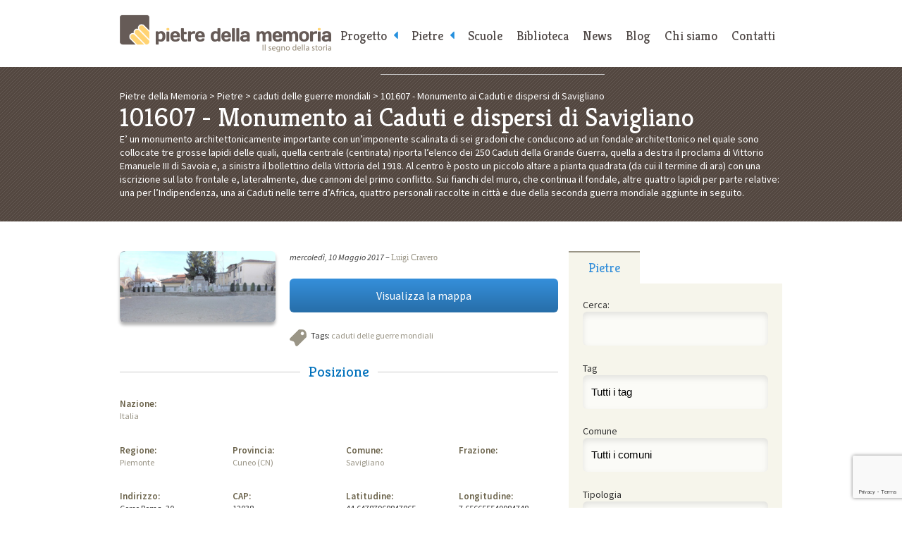

--- FILE ---
content_type: text/html; charset=UTF-8
request_url: https://www.pietredellamemoria.it/pietre/monumento-ai-caduti-e-dispersi-di-savigliano/
body_size: 96807
content:
<!DOCTYPE html>
<html lang="it-IT">
	<head>
		<meta charset="UTF-8">

		<title>Monumento ai Caduti e dispersi di Savigliano | Pietre della Memoria</title>
<style id="rocket-critical-css">html,body,div,span,iframe,h1,h2,p,a,img,dl,dt,dd,ul,li,form,label,article,aside,figure,header,nav,section,time{margin:0;padding:0;border:0;font-size:100%;font:inherit;vertical-align:baseline}article,aside,figure,header,nav,section{display:block}body{line-height:1}ul{list-style:none}html{-webkit-text-size-adjust:none}* input[type="text"],* input[type="submit"],* textarea{-webkit-appearance:none!important;-moz-appearance:none!important;-webkit-border-radius:0;-moz-border-radius:0;-o-border-radius:0;-ms-border-radius:0;border-radius:0;outline:none}* [data-role='accessibility']{position:absolute;left:-9999px}body{position:relative;font:1em/1.5em 'Source Sans Pro',sans-serif;color:#333}.wrapper{margin:0 auto;padding:0 20px;max-width:940px}figure img{display:block;width:100%;height:auto}.button a{clear:both;display:block;margin-bottom:1.5em;padding:12px 0;font-size:16px;line-height:24px;text-align:center;color:#fff!important;background:#358fda;background:-moz-linear-gradient(top,#358fda 0%,#276ea9 100%);background:-webkit-gradient(linear,left top,left bottom,color-stop(0%,#358fda),color-stop(100%,#276ea9));background:-webkit-linear-gradient(top,#358fda 0%,#276ea9 100%);background:-o-linear-gradient(top,#358fda 0%,#276ea9 100%);background:-ms-linear-gradient(top,#358fda 0%,#276ea9 100%);background:linear-gradient(to bottom,#358fda 0%,#276ea9 100%);filter:progid:DXImageTransform.Microsoft.gradient( startColorstr='#358fda', endColorstr='#276ea9',GradientType=0 );border-radius:6px}@media screen and (max-width:1024px){.wrapper{padding:0 5%}}#page_header{position:relative;margin:0 auto;padding:1.5em 20px;max-width:940px}#page_header h1 a{display:block;width:300px;height:53px;text-indent:-9999px;background:url(https://www.pietredellamemoria.it/wp-content/themes/pietredellamemoria/img/pdm_header_logo.png) no-repeat 0 0}.to_navigation{display:none}@media screen and (max-width:1024px){#page_header{padding:1.5em 2.5%}}@media screen and (max-width:960px){#page_header{position:relative}.to_navigation{display:block}.to_navigation a{position:absolute;top:1.5em;right:2.5%;display:block;width:120px;padding:0.6875em 0;font-family:'Kreon',serif;text-decoration:none;text-align:center;color:#544d4a;background-color:#f6f5eb;border-bottom:2px solid #9a9586;border-radius:4px}}@media screen and (max-width:480px){#page_header h1{margin-bottom:0.75em}#page_header h1 a{margin:0 auto}.to_navigation a{position:static;width:100%}}@media only screen and (-webkit-min-device-pixel-ratio:2),only screen and (min--moz-device-pixel-ratio:2),only screen and (-o-min-device-pixel-ratio:2/1),only screen and (min-device-pixel-ratio:2){#page_header h1 a{background-size:100%;background-image:url(https://www.pietredellamemoria.it/wp-content/themes/pietredellamemoria/img/pdm_header_logo@2x.png)}}#main_nav{position:absolute;top:0;right:0;left:300px;width:640px;margin:0 auto;text-align:right}#main_nav ul{font-size:0}#main_nav ul li{display:inline-block}#main_nav ul li a,#main_nav .to_top a{display:block;padding:2.25em 10px 13px;font-size:18px;font-family:'Kreon',serif;text-decoration:none;color:#4E4745}#main_nav .to_top{display:none}@media screen and (max-width:960px){#main_nav{position:static;width:100%;text-align:center}#main_nav ul li{display:block}#main_nav ul li a,#main_nav .to_top a{display:block;padding:15px 0;border-top:1px solid #ccc;background-color:#fafafa}#main_nav .to_top{display:block}}#main_nav .menu-item-has-children>a::after{color:rgb(37,144,222);content:'\f0d9';font-family:'FontAwesome';position:absolute;right:1.5em}#main_nav .sub-menu{display:none}@media screen and (min-width:800px){#main_nav .menu-item-has-children>a{position:relative;padding-right:25px}#main_nav .menu-item-has-children>a::after{right:10px}#main_nav .sub-menu{position:absolute;background-color:#F6F5EA}#main_nav .sub-menu a{border-bottom:2px solid #F6F5EA}}#contents_header{padding:2.25em 0;margin-bottom:3em;color:#fff;background:#534740 url(https://www.pietredellamemoria.it/wp-content/themes/pietredellamemoria/img/pdm_fullwidth_bg.png) repeat 0 0}#contents_header h1{line-height:1.14285714em;font-size:2.625em;font-family:'Kreon',serif}#contents_header .breadcrumbs a{text-decoration:none;color:#fff}.post{padding-top:1.5em!important;padding-bottom:1.5em!important;border-top:1px solid #ccc}.post:first-child{padding-top:0!important;border-top:none}.post_image{overflow:hidden;max-height:150px;border-radius:6px;box-shadow:0px 4px 4px rgba(0,0,0,0.30)}.post_tags{position:relative;margin-bottom:1.71428571em;padding-left:30px}.post_tags{min-height:24px;background:url(https://www.pietredellamemoria.it/wp-content/themes/pietredellamemoria/img/pdm_contents_icon_tags.png) no-repeat 0 0}.post_info{margin-bottom:1.71428571em}.post_info time{font-style:italic}.post_info a{font-family:Georgia,serif}@media screen and (max-width:480px){.post_image{margin-bottom:1.5em!important}}.single{line-height:1.4em;font-size:0.875em}.single a{text-decoration:none;color:#9A9586}.single .post_image{margin-bottom:1.5em!important}.single section h2{margin-bottom:1em;line-height:1.5em;font-family:'Kreon',serif;font-size:1.71428571em;text-align:center;color:#0071BC;background:transparent url(https://www.pietredellamemoria.it/wp-content/themes/pietredellamemoria/img/pdm_black_border.png) repeat-x 0 50%}.single section h2 span{display:inline-block;margin:0 auto;padding:0 12px;text-align:center;color:#0071BC;background-color:#fff}.single dt{font-size:1.07142857em;font-weight:600;color:#6A624A}.single section dl{padding-bottom:2.57142857em}.section{clear:both;padding:0px;margin:0px}.group:before,.group:after{content:"";display:table}.group:after{clear:both}.group{zoom:1}.col{display:block;float:left;margin:0 0 0 1.6%}.inner_col{display:block;float:left;margin:0 0 0 3.2%}.col:first-child{margin-left:0}.inner_col:first-child{margin-left:0}.span_2_of_3{width:66.13%}.span_1_of_3{width:32.26%}.span_5_of_8{width:61.3%}.span_4_of_8{width:48.4%}.span_3_of_8{width:35.5%}.span_2_of_8{width:22.6%}@media only screen and (max-width:480px){.col{margin:0}.inner_col{margin:0}.span_1_of_3,.span_2_of_3,.span_2_of_8,.span_3_of_8,.span_4_of_8,.span_5_of_8{width:100%}}.ui-tabs-nav{font-size:0}.ui-tabs-nav li{display:inline-block;width:33.33333333%}.ui-tabs-nav li a{display:block;padding:10px 0;text-align:center;font-size:18px;line-height:24px;text-decoration:none;color:#4E4745;font-family:'Kreon',serif;background-color:#fff;border-top:2px solid #fff}.ui-tabs-nav li.ui-state-active a{padding-top:10px;color:#358fda;background-color:#f6f5eb;border-top:2px solid #9a9586}.widget{padding:1.5em 20px;background-color:#f6f5eb}label[for="facetious_input_search"]{display:none!important}.widget p{margin-bottom:0.75em}.widget input[type='text'],.widget input[type='submit']{width:100%;margin-bottom:1.5em;padding:12px 0;line-height:24px;font-size:15px;border:none;border-radius:6px}.widget input[type='text']{height:24px;text-indent:12px;background-color:rgba(255,255,255,0.60);box-shadow:inset 0px 4px 8px rgba(0,0,0,0.1)}.widget input[type='submit']{width:100%;margin:0.75em 0 0;color:#fff;background:#358fda;background:-moz-linear-gradient(top,#358fda 0%,#276ea9 100%);background:-webkit-gradient(linear,left top,left bottom,color-stop(0%,#358fda),color-stop(100%,#276ea9));background:-webkit-linear-gradient(top,#358fda 0%,#276ea9 100%);background:-o-linear-gradient(top,#358fda 0%,#276ea9 100%);background:-ms-linear-gradient(top,#358fda 0%,#276ea9 100%);background:linear-gradient(to bottom,#358fda 0%,#276ea9 100%);filter:progid:DXImageTransform.Microsoft.gradient( startColorstr='#358fda', endColorstr='#276ea9',GradientType=0 )}.widget_facetious_widget select{margin-bottom:1.5em;padding:12px 0;line-height:24px;font-size:15px;border:none;border-radius:6px;width:100%;-webkit-appearance:none;-moz-appearance:none;appearance:none;text-indent:12px;background-color:rgba(255,255,255,0.60);box-shadow:inset 0px 4px 8px rgba(0,0,0,0.1)}@media screen and (max-width:480px){aside{padding:1.5em 0}}#qr_widget{margin-top:1.5em;padding:0 0 1.5em;text-align:center}#qr_widget h1{display:block;padding:10px 0;font-size:18px;line-height:24px;margin-bottom:.5em;color:rgb(53,143,218);font-family:'Kreon',serif;border-top:2px solid rgb(154,149,134)}.widget_facetious_widget .facetious_input,.widget_facetious_widget .facetious_filter{display:block}</style>
<link rel="preload" href="https://fonts.googleapis.com/css?family=Source%20Sans%20Pro%3A400%2C200%2C200italic%2C300%2C300italic%2C900italic%2C900%2C700italic%2C700%2C600italic%2C600%2C400italic%7CKreon%3A400%2C300%2C700&amp;display=swap" data-rocket-async="style" as="style" onload="this.onload=null;this.rel='stylesheet'">
<link rel="preload" href="https://www.pietredellamemoria.it/wp-content/cache/min/1/0a15c8f4a681f8594c221b857ecc459c.css" data-rocket-async="style" as="style" onload="this.onload=null;this.rel='stylesheet'" media="all" data-minify="1">
		
		<!-- Viewport settings: -->
        <meta name="viewport" content="width=device-width, initial-scale=1, user-scalable=no, maximum-scale=1.0">	
		
		<!-- Icon for desktop browsers: -->
        <link rel="icon" href="https://www.pietredellamemoria.it/wp-content/themes/pietredellamemoria/img/pdm_favicon-16x16.png">
        <!-- Icon for third-generation iPad with high-resolution Retina display: -->
		<link rel="apple-touch-icon" sizes="144x144" href="https://www.pietredellamemoria.it/wp-content/themes/pietredellamemoria/img/pdm_favicon-144x144.png">
		<!-- Icon for iPhone with high-resolution Retina display: -->
        <link rel="apple-touch-icon" sizes="114x114" href="https://www.pietredellamemoria.it/wp-content/themes/pietredellamemoria/img/pdm_favicon-114x114.png">
        <!-- Icon for first-generation and second-generation iPad: -->
        <link rel="apple-touch-icon" sizes="72x72" href="https://www.pietredellamemoria.it/wp-content/themes/pietredellamemoria/img/pdm_favicon-72x72.png">
        <!-- Icon for non-Retina iPhone, iPod Touch, and Android 2.1+ devices: -->
        <link rel="apple-touch-icon" href="https://www.pietredellamemoria.it/wp-content/themes/pietredellamemoria/img/pdm_favicon-32x32.png">
		
		<!-- Google Web Fonts: -->
		
				
		
    <!-- Font-Awesome -->
    
        
    
    
		<!-- Main Style Sheet: -->
		
		
		<!--[if IE 8]>
		<link rel="stylesheet" href="https://www.pietredellamemoria.it/wp-content/themes/pietredellamemoria/css/pdm_ie8.css" />
		<![endif]-->
		
		<!-- hCard microformat profile: -->
		<link rel="profile" href="https://microformats.org/profile/hcard">
        <!-- XFN 1.1 microformat profile: -->
        <link rel="profile" href="https://gmpg.org/xfn/11">
                
		<!-- Other Links: -->
		<link rel="home" href="https://www.pietredellamemoria.it">
		<link rel="copyright" href="#copyright">
		<link rel="pingback" href="https://www.pietredellamemoria.it/xmlrpc.php">
		
		<!-- jQuery: -->
		<script data-minify="1" src="https://www.pietredellamemoria.it/wp-content/cache/min/1/jquery-1.12.1.min.js?ver=1766098067" defer></script>
		
        <script data-minify="1" type="text/javascript" src="https://www.pietredellamemoria.it/wp-content/cache/min/1/wp-content/themes/pietredellamemoria/js/fresco/fresco.js?ver=1766098067" defer></script>
	
		
				<script data-minify="1" src="https://www.pietredellamemoria.it/wp-content/cache/min/1/ajax/libs/jqueryui/1.10.3/jquery-ui.min.js?ver=1766098071" defer></script>
		
		<script>window.addEventListener('DOMContentLoaded', function() {
			$(function() {
				$( "#tabs" ).tabs();
			});
		});</script>

        		
    
    <script data-minify="1" src="https://www.pietredellamemoria.it/wp-content/cache/min/1/wp-content/themes/pietredellamemoria/js/custom-scripts.js?ver=1766098067" defer></script>
    
		<!-- Enable HTML5 tags on Internet Explorer: -->
		<!--[if lt IE 9]>
        	<script src="http://html5shim.googlecode.com/svn/trunk/html5.js"></script>
        <![endif]-->
		
		<!-- Make IE8 and below responsive by adding CSS3 MediaQuery support: -->
		<!--[if lt IE 9]>
		  <script type="text/javascript" src="http://css3-mediaqueries-js.googlecode.com/svn/trunk/css3-mediaqueries.js"></script>
		<![endif]-->
			
		<meta name="robots" content="max-image-preview:large">
<link rel="dns-prefetch" href="//cdn.iubenda.com">
<link href="https://fonts.gstatic.com" crossorigin rel="preconnect">
<link rel="alternate" title="oEmbed (JSON)" type="application/json+oembed" href="https://www.pietredellamemoria.it/wp-json/oembed/1.0/embed?url=https%3A%2F%2Fwww.pietredellamemoria.it%2Fpietre%2Fmonumento-ai-caduti-e-dispersi-di-savigliano%2F">
<link rel="alternate" title="oEmbed (XML)" type="text/xml+oembed" href="https://www.pietredellamemoria.it/wp-json/oembed/1.0/embed?url=https%3A%2F%2Fwww.pietredellamemoria.it%2Fpietre%2Fmonumento-ai-caduti-e-dispersi-di-savigliano%2F&amp;format=xml">
<style id="wp-img-auto-sizes-contain-inline-css" type="text/css">
img:is([sizes=auto i],[sizes^="auto," i]){contain-intrinsic-size:3000px 1500px}
/*# sourceURL=wp-img-auto-sizes-contain-inline-css */
</style>
<style id="wp-emoji-styles-inline-css" type="text/css">

	img.wp-smiley, img.emoji {
		display: inline !important;
		border: none !important;
		box-shadow: none !important;
		height: 1em !important;
		width: 1em !important;
		margin: 0 0.07em !important;
		vertical-align: -0.1em !important;
		background: none !important;
		padding: 0 !important;
	}
/*# sourceURL=wp-emoji-styles-inline-css */
</style>
<style id="wp-block-library-inline-css" type="text/css">
:root{--wp-block-synced-color:#7a00df;--wp-block-synced-color--rgb:122,0,223;--wp-bound-block-color:var(--wp-block-synced-color);--wp-editor-canvas-background:#ddd;--wp-admin-theme-color:#007cba;--wp-admin-theme-color--rgb:0,124,186;--wp-admin-theme-color-darker-10:#006ba1;--wp-admin-theme-color-darker-10--rgb:0,107,160.5;--wp-admin-theme-color-darker-20:#005a87;--wp-admin-theme-color-darker-20--rgb:0,90,135;--wp-admin-border-width-focus:2px}@media (min-resolution:192dpi){:root{--wp-admin-border-width-focus:1.5px}}.wp-element-button{cursor:pointer}:root .has-very-light-gray-background-color{background-color:#eee}:root .has-very-dark-gray-background-color{background-color:#313131}:root .has-very-light-gray-color{color:#eee}:root .has-very-dark-gray-color{color:#313131}:root .has-vivid-green-cyan-to-vivid-cyan-blue-gradient-background{background:linear-gradient(135deg,#00d084,#0693e3)}:root .has-purple-crush-gradient-background{background:linear-gradient(135deg,#34e2e4,#4721fb 50%,#ab1dfe)}:root .has-hazy-dawn-gradient-background{background:linear-gradient(135deg,#faaca8,#dad0ec)}:root .has-subdued-olive-gradient-background{background:linear-gradient(135deg,#fafae1,#67a671)}:root .has-atomic-cream-gradient-background{background:linear-gradient(135deg,#fdd79a,#004a59)}:root .has-nightshade-gradient-background{background:linear-gradient(135deg,#330968,#31cdcf)}:root .has-midnight-gradient-background{background:linear-gradient(135deg,#020381,#2874fc)}:root{--wp--preset--font-size--normal:16px;--wp--preset--font-size--huge:42px}.has-regular-font-size{font-size:1em}.has-larger-font-size{font-size:2.625em}.has-normal-font-size{font-size:var(--wp--preset--font-size--normal)}.has-huge-font-size{font-size:var(--wp--preset--font-size--huge)}.has-text-align-center{text-align:center}.has-text-align-left{text-align:left}.has-text-align-right{text-align:right}.has-fit-text{white-space:nowrap!important}#end-resizable-editor-section{display:none}.aligncenter{clear:both}.items-justified-left{justify-content:flex-start}.items-justified-center{justify-content:center}.items-justified-right{justify-content:flex-end}.items-justified-space-between{justify-content:space-between}.screen-reader-text{border:0;clip-path:inset(50%);height:1px;margin:-1px;overflow:hidden;padding:0;position:absolute;width:1px;word-wrap:normal!important}.screen-reader-text:focus{background-color:#ddd;clip-path:none;color:#444;display:block;font-size:1em;height:auto;left:5px;line-height:normal;padding:15px 23px 14px;text-decoration:none;top:5px;width:auto;z-index:100000}html :where(.has-border-color){border-style:solid}html :where([style*=border-top-color]){border-top-style:solid}html :where([style*=border-right-color]){border-right-style:solid}html :where([style*=border-bottom-color]){border-bottom-style:solid}html :where([style*=border-left-color]){border-left-style:solid}html :where([style*=border-width]){border-style:solid}html :where([style*=border-top-width]){border-top-style:solid}html :where([style*=border-right-width]){border-right-style:solid}html :where([style*=border-bottom-width]){border-bottom-style:solid}html :where([style*=border-left-width]){border-left-style:solid}html :where(img[class*=wp-image-]){height:auto;max-width:100%}:where(figure){margin:0 0 1em}html :where(.is-position-sticky){--wp-admin--admin-bar--position-offset:var(--wp-admin--admin-bar--height,0px)}@media screen and (max-width:600px){html :where(.is-position-sticky){--wp-admin--admin-bar--position-offset:0px}}

/*# sourceURL=wp-block-library-inline-css */
</style>
<style id="global-styles-inline-css" type="text/css">
:root{--wp--preset--aspect-ratio--square: 1;--wp--preset--aspect-ratio--4-3: 4/3;--wp--preset--aspect-ratio--3-4: 3/4;--wp--preset--aspect-ratio--3-2: 3/2;--wp--preset--aspect-ratio--2-3: 2/3;--wp--preset--aspect-ratio--16-9: 16/9;--wp--preset--aspect-ratio--9-16: 9/16;--wp--preset--color--black: #000000;--wp--preset--color--cyan-bluish-gray: #abb8c3;--wp--preset--color--white: #ffffff;--wp--preset--color--pale-pink: #f78da7;--wp--preset--color--vivid-red: #cf2e2e;--wp--preset--color--luminous-vivid-orange: #ff6900;--wp--preset--color--luminous-vivid-amber: #fcb900;--wp--preset--color--light-green-cyan: #7bdcb5;--wp--preset--color--vivid-green-cyan: #00d084;--wp--preset--color--pale-cyan-blue: #8ed1fc;--wp--preset--color--vivid-cyan-blue: #0693e3;--wp--preset--color--vivid-purple: #9b51e0;--wp--preset--gradient--vivid-cyan-blue-to-vivid-purple: linear-gradient(135deg,rgb(6,147,227) 0%,rgb(155,81,224) 100%);--wp--preset--gradient--light-green-cyan-to-vivid-green-cyan: linear-gradient(135deg,rgb(122,220,180) 0%,rgb(0,208,130) 100%);--wp--preset--gradient--luminous-vivid-amber-to-luminous-vivid-orange: linear-gradient(135deg,rgb(252,185,0) 0%,rgb(255,105,0) 100%);--wp--preset--gradient--luminous-vivid-orange-to-vivid-red: linear-gradient(135deg,rgb(255,105,0) 0%,rgb(207,46,46) 100%);--wp--preset--gradient--very-light-gray-to-cyan-bluish-gray: linear-gradient(135deg,rgb(238,238,238) 0%,rgb(169,184,195) 100%);--wp--preset--gradient--cool-to-warm-spectrum: linear-gradient(135deg,rgb(74,234,220) 0%,rgb(151,120,209) 20%,rgb(207,42,186) 40%,rgb(238,44,130) 60%,rgb(251,105,98) 80%,rgb(254,248,76) 100%);--wp--preset--gradient--blush-light-purple: linear-gradient(135deg,rgb(255,206,236) 0%,rgb(152,150,240) 100%);--wp--preset--gradient--blush-bordeaux: linear-gradient(135deg,rgb(254,205,165) 0%,rgb(254,45,45) 50%,rgb(107,0,62) 100%);--wp--preset--gradient--luminous-dusk: linear-gradient(135deg,rgb(255,203,112) 0%,rgb(199,81,192) 50%,rgb(65,88,208) 100%);--wp--preset--gradient--pale-ocean: linear-gradient(135deg,rgb(255,245,203) 0%,rgb(182,227,212) 50%,rgb(51,167,181) 100%);--wp--preset--gradient--electric-grass: linear-gradient(135deg,rgb(202,248,128) 0%,rgb(113,206,126) 100%);--wp--preset--gradient--midnight: linear-gradient(135deg,rgb(2,3,129) 0%,rgb(40,116,252) 100%);--wp--preset--font-size--small: 13px;--wp--preset--font-size--medium: 20px;--wp--preset--font-size--large: 36px;--wp--preset--font-size--x-large: 42px;--wp--preset--spacing--20: 0.44rem;--wp--preset--spacing--30: 0.67rem;--wp--preset--spacing--40: 1rem;--wp--preset--spacing--50: 1.5rem;--wp--preset--spacing--60: 2.25rem;--wp--preset--spacing--70: 3.38rem;--wp--preset--spacing--80: 5.06rem;--wp--preset--shadow--natural: 6px 6px 9px rgba(0, 0, 0, 0.2);--wp--preset--shadow--deep: 12px 12px 50px rgba(0, 0, 0, 0.4);--wp--preset--shadow--sharp: 6px 6px 0px rgba(0, 0, 0, 0.2);--wp--preset--shadow--outlined: 6px 6px 0px -3px rgb(255, 255, 255), 6px 6px rgb(0, 0, 0);--wp--preset--shadow--crisp: 6px 6px 0px rgb(0, 0, 0);}:where(.is-layout-flex){gap: 0.5em;}:where(.is-layout-grid){gap: 0.5em;}body .is-layout-flex{display: flex;}.is-layout-flex{flex-wrap: wrap;align-items: center;}.is-layout-flex > :is(*, div){margin: 0;}body .is-layout-grid{display: grid;}.is-layout-grid > :is(*, div){margin: 0;}:where(.wp-block-columns.is-layout-flex){gap: 2em;}:where(.wp-block-columns.is-layout-grid){gap: 2em;}:where(.wp-block-post-template.is-layout-flex){gap: 1.25em;}:where(.wp-block-post-template.is-layout-grid){gap: 1.25em;}.has-black-color{color: var(--wp--preset--color--black) !important;}.has-cyan-bluish-gray-color{color: var(--wp--preset--color--cyan-bluish-gray) !important;}.has-white-color{color: var(--wp--preset--color--white) !important;}.has-pale-pink-color{color: var(--wp--preset--color--pale-pink) !important;}.has-vivid-red-color{color: var(--wp--preset--color--vivid-red) !important;}.has-luminous-vivid-orange-color{color: var(--wp--preset--color--luminous-vivid-orange) !important;}.has-luminous-vivid-amber-color{color: var(--wp--preset--color--luminous-vivid-amber) !important;}.has-light-green-cyan-color{color: var(--wp--preset--color--light-green-cyan) !important;}.has-vivid-green-cyan-color{color: var(--wp--preset--color--vivid-green-cyan) !important;}.has-pale-cyan-blue-color{color: var(--wp--preset--color--pale-cyan-blue) !important;}.has-vivid-cyan-blue-color{color: var(--wp--preset--color--vivid-cyan-blue) !important;}.has-vivid-purple-color{color: var(--wp--preset--color--vivid-purple) !important;}.has-black-background-color{background-color: var(--wp--preset--color--black) !important;}.has-cyan-bluish-gray-background-color{background-color: var(--wp--preset--color--cyan-bluish-gray) !important;}.has-white-background-color{background-color: var(--wp--preset--color--white) !important;}.has-pale-pink-background-color{background-color: var(--wp--preset--color--pale-pink) !important;}.has-vivid-red-background-color{background-color: var(--wp--preset--color--vivid-red) !important;}.has-luminous-vivid-orange-background-color{background-color: var(--wp--preset--color--luminous-vivid-orange) !important;}.has-luminous-vivid-amber-background-color{background-color: var(--wp--preset--color--luminous-vivid-amber) !important;}.has-light-green-cyan-background-color{background-color: var(--wp--preset--color--light-green-cyan) !important;}.has-vivid-green-cyan-background-color{background-color: var(--wp--preset--color--vivid-green-cyan) !important;}.has-pale-cyan-blue-background-color{background-color: var(--wp--preset--color--pale-cyan-blue) !important;}.has-vivid-cyan-blue-background-color{background-color: var(--wp--preset--color--vivid-cyan-blue) !important;}.has-vivid-purple-background-color{background-color: var(--wp--preset--color--vivid-purple) !important;}.has-black-border-color{border-color: var(--wp--preset--color--black) !important;}.has-cyan-bluish-gray-border-color{border-color: var(--wp--preset--color--cyan-bluish-gray) !important;}.has-white-border-color{border-color: var(--wp--preset--color--white) !important;}.has-pale-pink-border-color{border-color: var(--wp--preset--color--pale-pink) !important;}.has-vivid-red-border-color{border-color: var(--wp--preset--color--vivid-red) !important;}.has-luminous-vivid-orange-border-color{border-color: var(--wp--preset--color--luminous-vivid-orange) !important;}.has-luminous-vivid-amber-border-color{border-color: var(--wp--preset--color--luminous-vivid-amber) !important;}.has-light-green-cyan-border-color{border-color: var(--wp--preset--color--light-green-cyan) !important;}.has-vivid-green-cyan-border-color{border-color: var(--wp--preset--color--vivid-green-cyan) !important;}.has-pale-cyan-blue-border-color{border-color: var(--wp--preset--color--pale-cyan-blue) !important;}.has-vivid-cyan-blue-border-color{border-color: var(--wp--preset--color--vivid-cyan-blue) !important;}.has-vivid-purple-border-color{border-color: var(--wp--preset--color--vivid-purple) !important;}.has-vivid-cyan-blue-to-vivid-purple-gradient-background{background: var(--wp--preset--gradient--vivid-cyan-blue-to-vivid-purple) !important;}.has-light-green-cyan-to-vivid-green-cyan-gradient-background{background: var(--wp--preset--gradient--light-green-cyan-to-vivid-green-cyan) !important;}.has-luminous-vivid-amber-to-luminous-vivid-orange-gradient-background{background: var(--wp--preset--gradient--luminous-vivid-amber-to-luminous-vivid-orange) !important;}.has-luminous-vivid-orange-to-vivid-red-gradient-background{background: var(--wp--preset--gradient--luminous-vivid-orange-to-vivid-red) !important;}.has-very-light-gray-to-cyan-bluish-gray-gradient-background{background: var(--wp--preset--gradient--very-light-gray-to-cyan-bluish-gray) !important;}.has-cool-to-warm-spectrum-gradient-background{background: var(--wp--preset--gradient--cool-to-warm-spectrum) !important;}.has-blush-light-purple-gradient-background{background: var(--wp--preset--gradient--blush-light-purple) !important;}.has-blush-bordeaux-gradient-background{background: var(--wp--preset--gradient--blush-bordeaux) !important;}.has-luminous-dusk-gradient-background{background: var(--wp--preset--gradient--luminous-dusk) !important;}.has-pale-ocean-gradient-background{background: var(--wp--preset--gradient--pale-ocean) !important;}.has-electric-grass-gradient-background{background: var(--wp--preset--gradient--electric-grass) !important;}.has-midnight-gradient-background{background: var(--wp--preset--gradient--midnight) !important;}.has-small-font-size{font-size: var(--wp--preset--font-size--small) !important;}.has-medium-font-size{font-size: var(--wp--preset--font-size--medium) !important;}.has-large-font-size{font-size: var(--wp--preset--font-size--large) !important;}.has-x-large-font-size{font-size: var(--wp--preset--font-size--x-large) !important;}
/*# sourceURL=global-styles-inline-css */
</style>

<style id="classic-theme-styles-inline-css" type="text/css">
/*! This file is auto-generated */
.wp-block-button__link{color:#fff;background-color:#32373c;border-radius:9999px;box-shadow:none;text-decoration:none;padding:calc(.667em + 2px) calc(1.333em + 2px);font-size:1.125em}.wp-block-file__button{background:#32373c;color:#fff;text-decoration:none}
/*# sourceURL=/wp-includes/css/classic-themes.min.css */
</style>




<style id="rocket-lazyload-inline-css" type="text/css">
.rll-youtube-player{position:relative;padding-bottom:56.23%;height:0;overflow:hidden;max-width:100%;}.rll-youtube-player iframe{position:absolute;top:0;left:0;width:100%;height:100%;z-index:100;background:0 0}.rll-youtube-player img{bottom:0;display:block;left:0;margin:auto;max-width:100%;width:100%;position:absolute;right:0;top:0;border:none;height:auto;cursor:pointer;-webkit-transition:.4s all;-moz-transition:.4s all;transition:.4s all}.rll-youtube-player img:hover{-webkit-filter:brightness(75%)}.rll-youtube-player .play{height:72px;width:72px;left:50%;top:50%;margin-left:-36px;margin-top:-36px;position:absolute;background:url(https://www.pietredellamemoria.it/wp-content/plugins/wp-rocket/assets/img/youtube.png) no-repeat;cursor:pointer}
/*# sourceURL=rocket-lazyload-inline-css */
</style>

<script type="text/javascript" class=" _iub_cs_skip" id="iubenda-head-inline-scripts-0">
/* <![CDATA[ */
var _iub = _iub || [];
_iub.csConfiguration = {"countryDetection":true,"gdprAppliesGlobally":false,"perPurposeConsent":true,"siteId":1531231,"cookiePolicyId":14298644,"lang":"it", "banner":{ "acceptButtonDisplay":true,"closeButtonRejects":true,"customizeButtonDisplay":true,"explicitWithdrawal":true,"listPurposes":true,"position":"bottom","rejectButtonDisplay":true,"showPurposesToggles":true }};

//# sourceURL=iubenda-head-inline-scripts-0
/* ]]> */
</script>
<script data-minify="1" type="text/javascript" charset="UTF-8" async="" class=" _iub_cs_skip" src="https://www.pietredellamemoria.it/wp-content/cache/min/1/cs/iubenda_cs.js?ver=1766098067" id="iubenda-head-scripts-0-js"></script>
<link rel="https://api.w.org/" href="https://www.pietredellamemoria.it/wp-json/">
<link rel="EditURI" type="application/rsd+xml" title="RSD" href="https://www.pietredellamemoria.it/xmlrpc.php?rsd">
<meta name="generator" content="WordPress 6.9">
<link rel="canonical" href="https://www.pietredellamemoria.it/pietre/monumento-ai-caduti-e-dispersi-di-savigliano/">
<link rel="shortlink" href="https://www.pietredellamemoria.it/?p=101607">
<noscript><style id="rocket-lazyload-nojs-css">.rll-youtube-player, [data-lazy-src]{display:none !important;}</style></noscript>
<script>
/*! loadCSS rel=preload polyfill. [c]2017 Filament Group, Inc. MIT License */
(function(w){"use strict";if(!w.loadCSS){w.loadCSS=function(){}}
var rp=loadCSS.relpreload={};rp.support=(function(){var ret;try{ret=w.document.createElement("link").relList.supports("preload")}catch(e){ret=!1}
return function(){return ret}})();rp.bindMediaToggle=function(link){var finalMedia=link.media||"all";function enableStylesheet(){link.media=finalMedia}
if(link.addEventListener){link.addEventListener("load",enableStylesheet)}else if(link.attachEvent){link.attachEvent("onload",enableStylesheet)}
setTimeout(function(){link.rel="stylesheet";link.media="only x"});setTimeout(enableStylesheet,3000)};rp.poly=function(){if(rp.support()){return}
var links=w.document.getElementsByTagName("link");for(var i=0;i<links.length;i++){var link=links[i];if(link.rel==="preload"&&link.getAttribute("as")==="style"&&!link.getAttribute("data-loadcss")){link.setAttribute("data-loadcss",!0);rp.bindMediaToggle(link)}}};if(!rp.support()){rp.poly();var run=w.setInterval(rp.poly,500);if(w.addEventListener){w.addEventListener("load",function(){rp.poly();w.clearInterval(run)})}else if(w.attachEvent){w.attachEvent("onload",function(){rp.poly();w.clearInterval(run)})}}
if(typeof exports!=="undefined"){exports.loadCSS=loadCSS}
else{w.loadCSS=loadCSS}}(typeof global!=="undefined"?global:this))
</script>		
		<!-- Google tag (gtag.js) -->
        <script data-rocketlazyloadscript="https://www.googletagmanager.com/gtag/js?id=G-RX11LM6B9L" async></script>
        <script data-rocketlazyloadscript="[data-uri]"></script> 
        
	
</head>
	
	<body class="wp-singular pietre-template-default single single-pietre postid-101607 wp-theme-pietredellamemoria" role="document">
		<!-- BEGIN: Page Header -->
		<header id="page_header" role="banner">
			<h1><a rel="index" href="https://www.pietredellamemoria.it" title="Vai alla home page">Pietre della Memoria</a></h1>
			<p class="to_navigation"><a rel="section" href="/#main_nav" title="Vai al menu di navigazione">Menu</a></p>
		</header>
		<!-- END: Page Header -->
		
		<!-- BEGIN: Page Contents -->
		<section id="page_contents" role="main">
	
	<header id="contents_header">
				<div class="wrapper">
			<p class="breadcrumbs"><span property="itemListElement" typeof="ListItem"><a property="item" typeof="WebPage" title="Go to Pietre della Memoria." href="https://www.pietredellamemoria.it" class="home"><span property="name">Pietre della Memoria</span></a><meta property="position" content="1"></span> &gt; <span property="itemListElement" typeof="ListItem"><a property="item" typeof="WebPage" title="Go to Pietre." href="https://www.pietredellamemoria.it/pietre/" class="archive post-pietre-archive"><span property="name">Pietre</span></a><meta property="position" content="2"></span> &gt; <span property="itemListElement" typeof="ListItem"><a property="item" typeof="WebPage" title="Go to the caduti delle guerre mondiali tag archives." href="https://www.pietredellamemoria.it/tag/caduti-delle-guerre-mondiali/?post_type=pietre" class="taxonomy post_tag"><span property="name">caduti delle guerre mondiali</span></a><meta property="position" content="3"></span> &gt; <span class="post post-pietre current-item">101607 - Monumento ai Caduti e dispersi di Savigliano</span></p>
			<h1>101607 - Monumento ai Caduti e dispersi di Savigliano</h1>
			<p></p>
<p>E’ un monumento architettonicamente importante con un’imponente scalinata di sei gradoni che conducono ad un fondale architettonico nel quale sono collocate tre grosse lapidi delle quali, quella centrale (centinata) riporta l’elenco dei 250 Caduti della Grande Guerra, quella a destra il proclama di Vittorio Emanuele III di Savoia e, a sinistra il bollettino della Vittoria del 1918. Al centro è posto un piccolo altare a pianta quadrata (da cui il termine di ara) con una iscrizione sul lato frontale e, lateralmente, due cannoni del primo conflitto. Sui fianchi del muro, che continua il fondale, altre quattro lapidi per parte relative: una per l’Indipendenza, una ai Caduti nelle terre d’Africa, quattro personali raccolte in città e due della seconda guerra mondiale aggiunte in seguito.</p>

		</div>
	</header>
	
		<div class="wrapper">
		<div class="section group">
			<article class="single col span_2_of_3" role="article">
				<section class="section group">
					<figure class="post_image inner_col span_3_of_8">
						<a class="fresco" href="https://www.pietredellamemoria.it/wp-content/uploads/2017/03/2017-03-10_17-00-20.jpg" title=""><img width="300" height="137" src="data:image/svg+xml,%3Csvg%20xmlns='http://www.w3.org/2000/svg'%20viewBox='0%200%20300%20137'%3E%3C/svg%3E" class="attachment-medium size-medium wp-post-image" alt="" decoding="async" data-lazy-src="https://www.pietredellamemoria.it/wp-content/uploads/2017/03/2017-03-10_17-00-20.jpg"><noscript><img width="300" height="137" src="https://www.pietredellamemoria.it/wp-content/uploads/2017/03/2017-03-10_17-00-20.jpg" class="attachment-medium size-medium wp-post-image" alt="" decoding="async"></noscript></a>
					</figure>
					<div class="inner_col span_5_of_8">
						<p class="post_info"><time datetime="2017-05-10T20:02:47+02:00">mercoledì, 10 Maggio 2017</time> – <a href="https://www.pietredellamemoria.it/author/luigi-cravero/" title="Articoli scritti da Luigi Cravero" rel="author">Luigi Cravero</a></p>
						<p class="button"><a href="http://maps.google.com/maps?q=44.64787968847865,7.656655549984748&amp;output=classic" title="Visualizza la mappa con google">Visualizza la mappa</a></p>
						<p class="post_tags">Tags: <a href="https://www.pietredellamemoria.it/tag/caduti-delle-guerre-mondiali/" rel="tag">caduti delle guerre mondiali</a><br> </p>					</div>
				</section>
				
				<!-- BEGIN: Posizione -->
				<section>
					<h2><span>Posizione</span></h2>
                    <div class="section group">
						<dl class="inner_col span_2_of_8">
							<dt>Nazione:</dt>
							<dd><a href="https://www.pietredellamemoria.it/stati/italia/" rel="tag">Italia</a></dd>
						</dl>
					</div>
					<div class="section group">
                        <dl class="inner_col span_2_of_8">
							<dt>Regione:</dt>
							<dd><a href="https://www.pietredellamemoria.it/regioni/piemonte/" rel="tag">Piemonte</a></dd>
						</dl>
						<dl class="inner_col span_2_of_8">
							<dt>Provincia:</dt>
							<dd><a href="https://www.pietredellamemoria.it/province/cuneo/" rel="tag">Cuneo (CN)</a></dd>
						</dl>
						<dl class="inner_col span_2_of_8">
							<dt>Comune:</dt>
							<dd><a href="https://www.pietredellamemoria.it/comuni/savigliano/" rel="tag">Savigliano</a></dd>
						</dl>
						<dl class="inner_col span_2_of_8">
							<dt>Frazione:</dt>
							<dd></dd>
						</dl>
					</div>
					<div class="section group">
						<dl class="inner_col span_2_of_8">
							<dt>Indirizzo:</dt>
							<dd>Corso Roma, 30</dd>
						</dl>
						<dl class="inner_col span_2_of_8">
							<dt>CAP:</dt>
							<dd>12038</dd>
						</dl>
						<dl class="inner_col span_2_of_8">
							<dt>Latitudine:</dt>
							<dd>
                            	44.64787968847865                            </dd>
						</dl>
												<dl class="inner_col span_2_of_8">
							<dt>Longitudine:</dt>
							<dd>
                            	7.656655549984748                            </dd>
						</dl>
					</div>
				</section>
				<!-- END: Posizione -->
				
				<!-- BEGIN: Informazioni -->
				<section class="section group">
					<h2><span>Informazioni</span></h2>
					<div class="section group">
						<dl class="inner_col span_4_of_8">
							<dt>Luogo di collocazione:</dt>
							<dd>Giardino pubblico</dd>
						</dl>
						<dl class="inner_col span_4_of_8">
							<dt>Data di collocazione:</dt>
							<dd>Inaugurato il 31/08/1930</dd>
						</dl>
					</div>
					<div class="section group">
						<dl class="inner_col span_4_of_8">
							<dt>Materiali (Generico):</dt>
							<dd>Bronzo, Marmo, Pietra</dd>
						</dl>
						<dl class="inner_col span_4_of_8">
							<dt>Materiali (Dettaglio):</dt>
							<dd>Informazione non reperita</dd>
						</dl>
					</div>
					<div class="section group">
						<dl class="inner_col span_4_of_8 valutazione Buono">
							<dt>Stato di conservazione:</dt>
							<dd>Buono</dd>
						</dl>
						<dl class="inner_col span_4_of_8">
							<dt>Ente preposto alla conservazione:</dt>
							<dd>Comune d Savigliano</dd>
						</dl>
					</div>
					<div class="section group">
						<dl class="inner_col span_8_of_8">
							<dt>Notizie e contestualizzazione storica:</dt>
							<dd>Il complesso nel giardino pubblico affiancato al palazzo municipale, è stato progettato e fatto eseguire appositamente tra il 1929 ed il 1930 dallo scultore Annibale  Galateri che in quel momento era podestà, in onore e ricordo dei Caduti della prima guerra mondiale e per raccogliere, in unico luogo, le lapidi sparse in città relative ai Caduti delle guerre risorgimentali e coloniali. Il complesso è stato inaugurato solennemente  il 31 agosto 1930 in occasione della visita  del re Vitorio Emanuele III e venne chiamato inizialmente foro o parco della vittoria ed infine Ara della Vittoria. Sul finire degli anni quaranta sono state aggiunte  la lapide con i nomi (75) dei Caduti  e la lapide dei Dispersi (115)  della seconda guerra mondiale.<br>
</dd>
						</dl>
					</div>
				</section>
				<!-- END: Informazioni -->
				
				<!-- BEGIN: Contenuti -->
				<section class="section group">
					<h2><span>Contenuti</span></h2>
										
										<div class="section group">
						<dl class="inner_col span_8_of_8">
							<dt>Iscrizioni:</dt>
							<dd>Sopra l'arco del fondale:<br>
VIRTUTI VICTORIAE SACRUM MCMXXX   -   A<br>
<br>
Sul frontale dell'ara:<br>
SAECLUM DUM LONGE CELEBRANT  PUGNACIBUS ARMIS DIVINI JUVENES OCCUBUERE NECI FUNERE DEVULSI UT LONGUM MEMORENTUR IN AEVUM HEIC SURGO MOLES VOS MONITURA VIROS<br>
ORDO POPULUSQUE SAVILIANENSIS AN DÑI MCMXXX - VIII E.F.<br>
<br>
Al centro del fondale coperta dall'ara, una lapide  con l'elenco su tre colonne di 250 Caduti con relativo grado che non è stato trascritto mancando parecchi nomi nella seconda e terza colonna e molti altri indecifrabili.<br>
DAL FUOCO DAL MARTIRIO DALLA MORTE SALITI ALLA GLORIA CELESTE I CADUTI SAVIGLIANESI SU QUESTA PIETRA RIVIVONO ETERNI<br>
GUERRA ITALO-AUSTRIACA 1915-18<br>
  <br>
<br>
<br>
Alla destra il proclama del re Vittorio Emanuele III<br>
L'ORA SOLENNE DELLE RIVENDICAZIONI NAZIONALI E' SUONATA. SEGUENDO L'ESEMPIO DEL MIO GRANDE AVO ASSUMO OGGI IL COMANDO SUPREMO DELLE FORZE DI TERRA E DI MARE CON SICURA FEDE NELLA VITTORIA CHE IL VOSTRO VALORE, LA VOSTRA ABNEGAZIONE, LA VOSTRA DISCIPLINA SAPRANNO CONSEGUIRE. IL NMEMICO CHE VI ACCINGETE A COMBATTERE E' AGGUERRITO E DEGNO DI VOI. FAVORITO DAL TERRENO E DAI SAPIENTI APPRESTAMENTI DELL'ARTE, EGLI VI OPPORRA' TENACE RESISTENZA, MA IL VOSTRO INDOMITO SLANCIO SAPRA' DI CERTO, SUPERARLA. SOLDATI, A VOI LA GLORIA DI PIANTARE ILTRICOLORE D'ITALIA SUI TERMINI SACRI CHE NATURA POSE A CONFINE DELLA PATRIA NOSTRA, A VOI LA GLORIA DI COMPIERE FINALMENTE L'OPERA CHE CON TANTO EROISMO INIZIATA DAI NOSTRI PADRI.<br>
GRAN QUARTIER GENERALE, 26 MAGGIO 1915       VITTORIO EMANUELE<br>
<br>
Alla sinistra il bollettino della vittoria:<br>
IV NOVEMBRE MCMXVIII<br>
BOLLETTINO DEL COMANDO SUPREMO<br>
LA  GUERRA CONTRO  L’AUSTRIA-UNGHERIA CHE, SOTTO  L’ALTA GUIDA DI S. M. IL RE DUCE SUPREMO - L’ESERCITO ITALIANO, INFERIORE  PER NUMERO  E  PER MEZZI, INIZIO’ IL 24 MAGGIO 1915 E  CON FEDE INCROLLABILE  E TENACE VALORE CONDUSSE ININTERROTTA ED ASPRISSIMA PER 41  MESI  E’ VINTA. LA GIGANTESCA BATTAGLIA, INGAGGIATA IL 24 DELLO SCORSO OTTOBRE ED ALLA QUALE PRENDEVANO PARTE 51 DIVISIONI  ITALIANE TRE BRITANNICHE , DUE  FRANCESI, UNA CZECO-SLOVACCA ED UN  REGGIMENTO AMERICANO  CONTRO  73 DIVISIONI AUSTRO-UNGARICHE E’ FINITA. LA  FULMINEA  ARDITISSIMA  AVANZATA  DEL XXIX  CORPO D’ARMATA  SU TRENTO  SBARRANDO LE  VIE DELLA  RITIRATA  ALLE ARMATE  NEMICHE  DEL TRENTINO,  TRAVOLTE  AD  OCCIDENTE  DALLE  TRUPPE DELLA  SETTIMA  ARMATA  E  AD  ORIENTE  DA QUELLE  DELLA  PRIMA, SESTA E QUARTA HA  DETERMINATO  IERI  LO SFACELO  TOTALE DEL FRONTE AVVERSARIO.  DAL  BRENTA  AL  TORRE  IRRESISTIBILE  SLANCIO DELLA DODICESIMA, DELL’OTTAVA  E DELLA  DECIMA ARMATA  E  DELLE  DIVISIONI  DI  CAVALLERIA RICACCIA SEMPRE  PIU’ INDIETRO  IL NEMICO FUGGENTE. NELLA  PIANURA   S.  A.  R.  IL  DUCA  D’AOSTA  AVANZA  RAPIDAMENTE ALLA  TESTA  DELLA INVITTA  SUA  TERZA  ARMATA  ANELANTE DI  RITORNARE SULLE  POSIZIONI  DA  ESSA  GIA’ GLORIOSAMENTE CONQUISTATE  CHE  MAI  AVEVA  PERDUTE. L’ESERCITO  AUSTRO-UNGARICO   E’ ANNIENTATO,  ESSO  HA  SUBITO PERDITE GRAVISSIME NELL’ACCANITA RESISTENZA  DEI  PRIMI GIORNI  DI  LOTTA  E NELL’INSEGUIMENTO,  HA PERDUTO  QUANTITA’ INGENTISSIME DI MATERIALE DI OGNI SORTA  E PRESSOCHE’ PER INTERO  I SUOI  MAGAZZINI  E  I DEPOSITI ,  HA  LASCIATO   FINORA NELLE  NOSTRE  MANI  CIRCA 300.000 PRIGIONIERI  CON  INTERI STATI MAGGIORI E NON MENO DI 5.000 CANNONI.  I RESTI DI QUELLO CHE FU UNO DEI  PIU’  POTENTI  ESERCITI  DEL MONDO RISALGONO IN  DISORDINE  E  SENZA  SPERANZA  LE  VALLI  CHE AVEVANO DISCESO CON ORGOGLIOSA SICUREZZA.<br>
DIAZ<br>
<br>
IL MUNICIPIO A PERPETUARE LA MEMORIA E L'ESEMPIO DEI PRODI SAVIGLIANESI MORTI PUGNANDO PER LA SALJUTE D'ITALIA<br>
APPIOTTI Giacinto Silvio  Sottoten.te   1848 - DANIELI   Enrico  Furiere  1849  - TROSSARELLI  Andrea Dom.co  Soldato  1849 - MURATORE   Francesco Andrea  Soldato  1849 - MUSSETTO  Giovanni Antonio  Soldato  1859 - MANA  Cristoforo Giuseppe  Sold. Vol.  1859 - TRABUCCO   Andrea Bart.meo Soldato  1859  - TRUCCO  Tommaso   Soldato  1859 - OLIVERO  Giovanni   Caporale 1859 - SCHIAPPARELLI  Eugenio  Sold. Vol.  1859 MACRINO  Carlo Eugenio   Serg. Vol.  1859 - MACAGNO  Giacomo Antonio   Soldato  1860 - FISSORE  Benedetto Aless.dro     Capitano  1861 - BERTINI  DI MONTALDO C.te  Vespasiano  L. Ten 1866 - LAUSETTI  Pietro   Sold. Vol.   1866  - BALLARIO  Domenico   Soldato    1866<br>
<br>
Lapide dedicata ai Caduti delle battaglie africane: <br>
LE VIRTÚ DEI SUOI FIGLI PER LA GRANDEZZA DELLA PATRIA NELLE TERRE AFRICANE CADUTI     SAVIGLIANO CON ORGOGLIO RICORDA<br>
ALLASIA Michele di Giuseppe   Caporale di Fanteria   1911 - BERTOGLIO Bartolomeo di Giovanni  Soldato di Fanteria  1912 - BARBERIS  Giacomo fu Giuseppe    Cap. Magg. di Fanteria  1913 - ARIMONDI  Edoardo  Generale  1896 - LAMBERTI  Carlo   Tenente  1912 - SACCO  Luigi   1914 - BORRINO Nino  1923 - PAGLIASSO  G. B.   Sold. Carrista    1936 - ALLASIA Mario  Serg. Artiglieria --   - BESSO  Alessandro  S. Tenente   1940<br>
<br>
Le quattro lapidi personali raccolte in città. Le prime due sono ornate con una corona in bronzo<br>
CARLO LAMBERTI    TENENTE NEL XII° REGG.TO BERSAGLIERI  <br>
IL 27 FEBBRAIO 1912 <br>
NELL'ASSALTO DEL MERGHER<br>
FERITO NELL'AURORA DELLA VITA <br>
MORI' <br>
NEL PIENO MERIGGIO DELL'EROISMO<br>
I SUOI ILTIMI PENSIERI CONCENTRANDO <br>
NEL GRANDE TRINOMIO PATRIA - FAMIGLIA - BERSAGLIERI <br>
EGLI ERA DI AVANGUARDIA E TALE RIMANE NEL NOVERO DEGLI EROI <br>
MORI' DA STOICO PER MAGGIORMENTE VIVERE NELLA GLORIA <br>
I SAVIGLIANESI AUSPICE IL MUNICIPIO RICORDANO  2 GIUGNO MCMXII<br>
<br>
AL TENENTE LUIGI SACCO <br>
CHE GIOVANE D'ANNI E D'ARDIMENTO <br>
COLPITO IN FRONTE DA PIOMBO INSIDIOSO <br>
VALOROSAMENTE CADEVA <br>
PER L'ONORE DE L'ARMI ITALIANE A SIDI-IBRAHIM IL XXVI FEBBRAIO MCMXIV    <br>
LA PALMA DEI MARTIRI  LA GLORIA DEGLI EROI    <br>
DECRETO  MUNICIPALE  XXI MARZO MCMXIV<br>
<br>
Le due seguenti sono ornate con lo stemma sabaudo in bronzo.<br>
COLONNELLO GIOVANNI LUIGI TROSSARELLI <br>
NATO A SAVIGLIANO IL 30 OTTOBRE 1863  <br>
MEDAGLIA D'ORO <br>
DOPO AVER PER PIU' GIORNI GUIDATO CON SLANCIO IL PROPRIO REGGIMENTO ALL'ATTACCO DI UNA FORTE POSIZIONE NEMICA COLPITO A MORTE MENTRE DIMENTICO DI SE NON PENSAVA CHE ALLA DIREZIONE DEL COMBATTIMENTO <br>
SPIRAVA SUL CAMPO SENZA VOLER ESSERE TRASPORTATO Al POSTO DI MEDICAZIONE VIETANDO ANZI AGLI ASTANTI DI PARLARE DELL'ACCADUTO PER IL TIMORE CHE LA SUA MORTE IMPRESSIONASSE IL REGGIMENTO E NE DIMINUISSE LO SLANCIO NEL DIFFICILE ATTACCO  <br>
MRZLI 28 AGOSTO 1915<br>
<br>
AL COLONNELLO GIOVANNI LUIGI TROSSARELLI <br>
MEDAGLIA D'ORO <br>
FULGIDO ESEMPIO D'OGNI MILITARE VIRTU' <br>
EROICAMENTE CADUTO SU MRZLI IL 28 AGOSTO 1915 GUIDANDO I SUOI FANTI ALL'ASSALTO    <br>
SAVIGLIANO SUA CITTA' NATALE ORGOGLIOSA DI TANTO FIGLIO QUESTO MARMO CONSACRA   <br>
PER DECRETO DEL R° PODESTA'  24 MAGGIO MCMXXXKII - ANNO X°<br>
<br>
Lapide dedicata ai Caduti della seconda guerra mondiale:<br>
SOPRA IDEE CONTRASTI ODÎ RICONGIUNTI DA PATRIO AMORE QUI DALLA MORTE AFFRATELLATI RIVIVRANNO ETERNI TUTTI I CARI CADUTI NEL CRUENTO QUINQUENNIO   -    MCMXL        MCMXLV<br>
ALISA Pasquale  Magg.re - AIRALE  Luigi  Marò  - AIRALE  Pietro  Sold.  - ALBERA Antonio  Sold. - ALESSIO Giovanni  Part. - ALESSIO Michele   Brig. Carabiniere  .  ALLADIO DOMENICO   Marò  -  ALLASIA Bartolomeo  Part.  -  ALLASIA GIUSEPPE    Cap.le  -  ALLOA  Luciano   Partig.  .  ALLOCCO Francesco  Cap.no  -  ARDUINO Giovanni   Marò  -  ARMANDI Giovanni  Partig.  -  AUDISIO Bartolomeo  Marò  -  BARBERIS Giuseppe  Partig.  - BARBERO CARLO   Sold.  -  BELLONI Giorgio  Cap.le  -  BERGAMIN Ernesto  Brig. Carab. Partig.  -  BERRTAINA Luigi  Partig.  - BERTOGLIO Giovanni  Marò - BONINO ARTURO  Partig. -  BORGA Pierino  Partig.  -  BOTTA Giuseppe  Sold.  -  BRESCIANLO Carlo  Partig.  -  BUSSO Giovanni   Marò -  CELOTTI  Pasquale  Partig.  -  CHIAPPERO Giovanni  Cap. Magg. CHIAVASSA Bernardo  Cap. Magg.  -  CHIAVASSA Francesco Sold. -  CERTI Pierino Sold.  -    DOLCE Lorenzo Sold. - DOMININO Luigi  Cap.  -  FARINELLI Lodovico  Partig.  -  FRANCESCO Francesco Capitano  -  GAIDO Giorgio  Partig.   - GIOACHINO Attilio  Marò  -  GILI Carlo   Cap. Magg,  -  FEA Luigi  S.Tenente  -  GHIONE Giuseppe   Te, Col.  -  GROSSO Giuseppe  Marò  -  GULLINO Michele Finanz.  -  LAMBERTO Giovanni  S. Tenente  - LOVERA Bartolomeo  Sold.  -  MANA Bartolomeo  Maresciallo - MARCHISIO PASQUALE  Sold.  -  MARENGO Giovanni Cap. - MARINO Giovanni  Sold.  - MARTINO Giacomo  Sold.  - MAURINO Giacomo   Sold.   - MONASTEROLO Biagio   Cap. Magg.  -  MONDINO Giuseppe  Sold. - MONDINO Oddino  Sold.  -  MORDENTI Werther   Partig.  - MORINO Ottavio  S. Tenente  -  OGGERO Giovanni  Partig.  -  PELAZZA Giovanni  Sold. - PIGNATA  Giorgio  Partig.   -  PONSERO Domizio  Marò  -  QUAGLIA Francesco  Sold.  -  QUATTROCCHIO  Giuseppe  Partig.  -  RABALLO Carlo  Serg. Magg.  -  RAMELLO Aldo  Sold.  -  RICCIARDUI Giuseppe  Sold.  -  RICOTTI Domenico  Marò  -  RITTATORE Giuseppe  Partig.  -  RIVOIRA Giorgio  Partig.  -  RIVOIRA Lorenzo  Marò  -  ROSSONE Giuseppe  Partig.  -  SALVAGNO Luigi  S. Tenente  -  SARETTI Tommaso  Sold.  - SERANA Mario  Marò  -  STRUMIA Guglielmo  Partig.  - TESSAROLO Renato  Sold.  -  TESTA Francesco  Sold.  -  UGO Emilio  Marò<br>
<br>
Lapide dedicata ai Dispersi della seconda guerra mondiale:<br>
ALLA FORZA DELLA SPERANZA AFFIDANO I NOMI INDIMENTICABILI DEI SOLDATI DISPERSI NELLA GRANDE GUERRA    <br>
 CONGIUNTI  REDUCI  CITTADINI    -     MCMXL        MCMXLV<br>
ABBA  Eugenio  Capo silurista  -  ABELLA GIOVANNI   Sold. - AIRALDI Filippo   Sold. -  ALLASIA Agostino   Sold. -  ALLASIA Felice    Sold. - ALLASIA Pietro  Sold.  - ALLOCCO Giacomo  Sold. -  ALLOCCO<br>
Gioachino  Marò  - ALLOCCO Giovanni   Sold. - AMATEIS Giacomo  Sold.  -  AMBRASSA Francesco   Marò  - AMBRASSA Luigi   Marò  - ARNEODO Chiaffredo Sold.  - ARNOLFO Bernardo Sold. - BARBERO Nicola  Marò - BERARDO Antonino  Sold. - BERGAMINO Bartolo  Cap.  -  BERGESE Francesco  Sold. - BERGESE Giuseppe Sold. - BERGESE Marco   Sold. - BERGESIO Sebastiano G.B.  Sold. -  BERGESIO<br>
Sebastiano Sold. - BERSANO Lorenzo  Sold. - BORETTO Francesco Sold.  - BORETTO Michel  Sold. - BORI Vincenzo  Sold. - BOSIO Giuseppe  Sold. - BOSIO Stefano  Sold. - BOTTA GIOVENALE   Serg.<br>
Magg.  - BRAVO G. Battista   Sold. - BRUCIAFREDDO Luigi  Sold. - BURDINO Nicola  Sold. - CALABRESE FILIPPO  Tenente  - CALVO Bernardino  Sold.  -  CAMERINO Celestino  Serg. Magg.  -  CANELLI G. Battista  Carabiniere  - CAPELLINO Giuseppe  Sold  - CAPELLO Leopoldo  Cap. Magg.  - CARDELLINO Francesco  Sold. - CARENA Andrea  Sold. - CARPINELLO Aldo  Sold. -  CAVALLERO Giuseppe  Sold. -<br>
CAVALLO Stefano  Marò  -  CHIABRANDO Decimo Sold. - CHIAMBRETTO Fortunato  Cap.no  - COLOMBANO Gabriele  Sold. - CRAVERO Cristoforo  Sold. - BARO Giuseppe  Sold. -  DEMARIA Giuseppe  Sold. - FEA Carlo  Sold. -  FERRERO Lorenzo Sold. - FIORITO Giovanni Sold. - FRASSASCO Bernardo Sold. - GAGLIARDO Chiaffredo Sold. - GARDINO Eros   Marò  - GARELLO Michele Sold.  -   GASTALDI Giovanni  Marò  - GERBALDO Giovenale  Sold. - GERBAUDO Giacomo  Sold. - GERBAUDO Mario  Cap. Magg.  - GERBAUDO Oddone  Sold. - GHIGO Bernardo  Marò  - GIRAUDO Domenico  Sold. - GOBBI Dante  Marò  - GONELI Antonio  Sold. -  GRINDATTO Michele  Marò  -  INGARANO Bernardo Sold.  - INGARANO Carlo  Cap  -  INGARANO Francesco  Cap. Magg.  - LAMBERTI Sebastiano Sold. -  MANA Francesco Sold. - MANA Secondo Sold. - MARENGO Domenico Sold. - MARGARIA Guglielmo  Cap.  - MELLANO Mario  Sold. -  MOGNA Domenico  Marò  - MONASTEROLO Michele  Sold. -   MONDINO Bartolomeo di B.  Sold. - MONDINO Bartolomeo fu F. Serg.  -  MONDINO Domenico  Sold.  - MONGE Bartolomeo Sold. - NICOLA Giorgio Sold.  -  OCCELLI Giovanni  Sold. -  PADOVA Pietro  - PAGLIERO Francesco Sold.  -  PAGLIERO Giovanni  Sold.  -  PASCHETTA Giovanni  Sold. -  PETTITI Domenico Sold. -  PRATO Giuseppe  Sold. -  QUAGLIA Lorenzo  Sold. -  RACCA Antonio fu D.  Cap Magg.  -  RACCA Antonio Sold. - RAMELLO Francesco  Sold. - RICCIARDI Giuseppe di S.  Sold. -           "<br>
RIMONDOTTO  Giuseppe Sold.  -  ROSSO Bernardo  Marò  -  ROSSO Filippo  Sold.  -  ROSSO Giuseppe Sold.  -  RUATTA GIUSEPPE    Marò  -  SABENA  Marco  Sold. -  SALVAGNO Michele  Cap. Magg.  -  SCALMANI Paolo  Cap. Magg.  -  SOLAVAGGIONE Giovanni  Sold. - SOMALE Pietro Sold.  -  STASSI Andrea  Sold. -  TESTA Giacomo  Cap.  -  TESTA Giovanni  Cap. Magg.  - TOSCANO Francesco  Sold.  -  VALINOTTI Giuseppe  Sold.  -  VASSALLO Domenico  Cap. Magg.  -  VEGLIA Giovanni  Marò  - VIOTTO Antonio  Cap. Magg.  -   VITTONE Stefano  Sold. -            .<br>
<br>
</dd>
						</dl>
					</div>
										
					<div class="section group">
						<dl class="inner_col span_8_of_8">
							<dt>Simboli:</dt>
							<dd>Due lapidi sono ornate dello stemma sabaudo in bronzo </dd>
						</dl>
					</div>
				</section>
				<!-- END: Contenuti -->
				
				<!-- BEGIN: Altro -->
				<section class="section group">
					<h2><span>Altro</span></h2>
					<div class="section group">
						<dl class="inner_col span_8_of_8">
							<dt>Osservazioni personali:</dt>
							<dd>Il giardino è sollevato rispetto al piano stradale ed è circondato da una balaustrata con un'entrata a gradini protetta da un pesante cancello in ferro battuto sempre chiuso con un catenaccio. Sia il giardino che il complesso monumentale sono due elementi storici, una memoria della nostra storia che ha attraversato dei periodi non sempre piacevoli ma,  essendo esistiti, non è possibile cancellarli anzi bisogna ricordarli portandoli anche ad esempio specialmente quando sono spiacevoli per non ripeterli. Con quei grandi alberi penso che all'estate, avendo la possibilità di accedervi e con l'ausilio di panchine, qualche cittadino andrebbe a fare un bel pieno di aria fresca e nello stesso tempo rivolgere un pensiero, e magari posare un fiorellino a quei cittadini, ricordati in questo con nome e cognome che ci hanno dato la libertà ed un mondo più vivibile.</dd>
						</dl>
					</div>
				</section>
				<!-- END: Altro -->
				
								<!-- BEGIN: Gallery -->
				<section class="section group">
					<h2><span>Gallery</span></h2>
					<ul class="image_gallery">
						<li><a class="fresco" data-fresco-group="image_gallery" href="https://www.pietredellamemoria.it/wp-content/uploads/2017/03/2017-03-04_10-49-53.jpg" title=""><img width="150" height="150" src="data:image/svg+xml,%3Csvg%20xmlns='http://www.w3.org/2000/svg'%20viewBox='0%200%20150%20150'%3E%3C/svg%3E" alt="" data-lazy-src="https://www.pietredellamemoria.it/wp-content/uploads/2017/03/2017-03-04_10-49-53-150x150.jpg"><noscript><img width="150" height="150" src="https://www.pietredellamemoria.it/wp-content/uploads/2017/03/2017-03-04_10-49-53-150x150.jpg" alt=""></noscript></a></li>
<li><a class="fresco" data-fresco-group="image_gallery" href="https://www.pietredellamemoria.it/wp-content/uploads/2017/03/2017-03-04_10-50-16.jpg" title=""><img width="150" height="150" src="data:image/svg+xml,%3Csvg%20xmlns='http://www.w3.org/2000/svg'%20viewBox='0%200%20150%20150'%3E%3C/svg%3E" alt="" data-lazy-src="https://www.pietredellamemoria.it/wp-content/uploads/2017/03/2017-03-04_10-50-16-150x150.jpg"><noscript><img width="150" height="150" src="https://www.pietredellamemoria.it/wp-content/uploads/2017/03/2017-03-04_10-50-16-150x150.jpg" alt=""></noscript></a></li>
<li><a class="fresco" data-fresco-group="image_gallery" href="https://www.pietredellamemoria.it/wp-content/uploads/2017/03/2017-03-04_10-51-55.jpg" title=""><img width="150" height="150" src="data:image/svg+xml,%3Csvg%20xmlns='http://www.w3.org/2000/svg'%20viewBox='0%200%20150%20150'%3E%3C/svg%3E" alt="" data-lazy-src="https://www.pietredellamemoria.it/wp-content/uploads/2017/03/2017-03-04_10-51-55-150x150.jpg"><noscript><img width="150" height="150" src="https://www.pietredellamemoria.it/wp-content/uploads/2017/03/2017-03-04_10-51-55-150x150.jpg" alt=""></noscript></a></li>
<li><a class="fresco" data-fresco-group="image_gallery" href="https://www.pietredellamemoria.it/wp-content/uploads/2017/03/2017-03-04_10-52-35.jpg" title=""><img width="150" height="150" src="data:image/svg+xml,%3Csvg%20xmlns='http://www.w3.org/2000/svg'%20viewBox='0%200%20150%20150'%3E%3C/svg%3E" alt="" data-lazy-src="https://www.pietredellamemoria.it/wp-content/uploads/2017/03/2017-03-04_10-52-35-150x150.jpg"><noscript><img width="150" height="150" src="https://www.pietredellamemoria.it/wp-content/uploads/2017/03/2017-03-04_10-52-35-150x150.jpg" alt=""></noscript></a></li>
<li><a class="fresco" data-fresco-group="image_gallery" href="https://www.pietredellamemoria.it/wp-content/uploads/2017/03/2017-03-04_10-53-01.jpg" title=""><img width="150" height="150" src="data:image/svg+xml,%3Csvg%20xmlns='http://www.w3.org/2000/svg'%20viewBox='0%200%20150%20150'%3E%3C/svg%3E" alt="" data-lazy-src="https://www.pietredellamemoria.it/wp-content/uploads/2017/03/2017-03-04_10-53-01-150x150.jpg"><noscript><img width="150" height="150" src="https://www.pietredellamemoria.it/wp-content/uploads/2017/03/2017-03-04_10-53-01-150x150.jpg" alt=""></noscript></a></li>
<li><a class="fresco" data-fresco-group="image_gallery" href="https://www.pietredellamemoria.it/wp-content/uploads/2017/03/2017-03-04_10-53-31.jpg" title=""><img width="150" height="150" src="data:image/svg+xml,%3Csvg%20xmlns='http://www.w3.org/2000/svg'%20viewBox='0%200%20150%20150'%3E%3C/svg%3E" alt="" data-lazy-src="https://www.pietredellamemoria.it/wp-content/uploads/2017/03/2017-03-04_10-53-31-150x150.jpg"><noscript><img width="150" height="150" src="https://www.pietredellamemoria.it/wp-content/uploads/2017/03/2017-03-04_10-53-31-150x150.jpg" alt=""></noscript></a></li>
<li><a class="fresco" data-fresco-group="image_gallery" href="https://www.pietredellamemoria.it/wp-content/uploads/2017/03/2017-03-04_10-53-53.jpg" title=""><img width="150" height="150" src="data:image/svg+xml,%3Csvg%20xmlns='http://www.w3.org/2000/svg'%20viewBox='0%200%20150%20150'%3E%3C/svg%3E" alt="" data-lazy-src="https://www.pietredellamemoria.it/wp-content/uploads/2017/03/2017-03-04_10-53-53-150x150.jpg"><noscript><img width="150" height="150" src="https://www.pietredellamemoria.it/wp-content/uploads/2017/03/2017-03-04_10-53-53-150x150.jpg" alt=""></noscript></a></li>
<li><a class="fresco" data-fresco-group="image_gallery" href="https://www.pietredellamemoria.it/wp-content/uploads/2017/03/2017-03-04_10-54-24.jpg" title=""><img width="150" height="150" src="data:image/svg+xml,%3Csvg%20xmlns='http://www.w3.org/2000/svg'%20viewBox='0%200%20150%20150'%3E%3C/svg%3E" alt="" data-lazy-src="https://www.pietredellamemoria.it/wp-content/uploads/2017/03/2017-03-04_10-54-24-150x150.jpg"><noscript><img width="150" height="150" src="https://www.pietredellamemoria.it/wp-content/uploads/2017/03/2017-03-04_10-54-24-150x150.jpg" alt=""></noscript></a></li>
<li><a class="fresco" data-fresco-group="image_gallery" href="https://www.pietredellamemoria.it/wp-content/uploads/2017/03/2017-03-04_10-54-49.jpg" title=""><img width="150" height="150" src="data:image/svg+xml,%3Csvg%20xmlns='http://www.w3.org/2000/svg'%20viewBox='0%200%20150%20150'%3E%3C/svg%3E" alt="" data-lazy-src="https://www.pietredellamemoria.it/wp-content/uploads/2017/03/2017-03-04_10-54-49-150x150.jpg"><noscript><img width="150" height="150" src="https://www.pietredellamemoria.it/wp-content/uploads/2017/03/2017-03-04_10-54-49-150x150.jpg" alt=""></noscript></a></li>
<li><a class="fresco" data-fresco-group="image_gallery" href="https://www.pietredellamemoria.it/wp-content/uploads/2017/03/2017-03-04_10-55-24.jpg" title=""><img width="150" height="150" src="data:image/svg+xml,%3Csvg%20xmlns='http://www.w3.org/2000/svg'%20viewBox='0%200%20150%20150'%3E%3C/svg%3E" alt="" data-lazy-src="https://www.pietredellamemoria.it/wp-content/uploads/2017/03/2017-03-04_10-55-24-150x150.jpg"><noscript><img width="150" height="150" src="https://www.pietredellamemoria.it/wp-content/uploads/2017/03/2017-03-04_10-55-24-150x150.jpg" alt=""></noscript></a></li>
<li><a class="fresco" data-fresco-group="image_gallery" href="https://www.pietredellamemoria.it/wp-content/uploads/2017/03/2017-03-04_10-55-46.jpg" title=""><img width="150" height="150" src="data:image/svg+xml,%3Csvg%20xmlns='http://www.w3.org/2000/svg'%20viewBox='0%200%20150%20150'%3E%3C/svg%3E" alt="" data-lazy-src="https://www.pietredellamemoria.it/wp-content/uploads/2017/03/2017-03-04_10-55-46-150x150.jpg"><noscript><img width="150" height="150" src="https://www.pietredellamemoria.it/wp-content/uploads/2017/03/2017-03-04_10-55-46-150x150.jpg" alt=""></noscript></a></li>
<li><a class="fresco" data-fresco-group="image_gallery" href="https://www.pietredellamemoria.it/wp-content/uploads/2017/03/2017-03-04_10-56-19.jpg" title=""><img width="150" height="150" src="data:image/svg+xml,%3Csvg%20xmlns='http://www.w3.org/2000/svg'%20viewBox='0%200%20150%20150'%3E%3C/svg%3E" alt="" data-lazy-src="https://www.pietredellamemoria.it/wp-content/uploads/2017/03/2017-03-04_10-56-19-150x150.jpg"><noscript><img width="150" height="150" src="https://www.pietredellamemoria.it/wp-content/uploads/2017/03/2017-03-04_10-56-19-150x150.jpg" alt=""></noscript></a></li>
<li><a class="fresco" data-fresco-group="image_gallery" href="https://www.pietredellamemoria.it/wp-content/uploads/2017/03/2017-03-04_14-57-45.jpg" title=""><img width="150" height="150" src="data:image/svg+xml,%3Csvg%20xmlns='http://www.w3.org/2000/svg'%20viewBox='0%200%20150%20150'%3E%3C/svg%3E" alt="" data-lazy-src="https://www.pietredellamemoria.it/wp-content/uploads/2017/03/2017-03-04_14-57-45-150x150.jpg"><noscript><img width="150" height="150" src="https://www.pietredellamemoria.it/wp-content/uploads/2017/03/2017-03-04_14-57-45-150x150.jpg" alt=""></noscript></a></li>
<li><a class="fresco" data-fresco-group="image_gallery" href="https://www.pietredellamemoria.it/wp-content/uploads/2017/03/2017-03-04_15-00-16.jpg" title=""><img width="150" height="150" src="data:image/svg+xml,%3Csvg%20xmlns='http://www.w3.org/2000/svg'%20viewBox='0%200%20150%20150'%3E%3C/svg%3E" alt="" data-lazy-src="https://www.pietredellamemoria.it/wp-content/uploads/2017/03/2017-03-04_15-00-16-150x150.jpg"><noscript><img width="150" height="150" src="https://www.pietredellamemoria.it/wp-content/uploads/2017/03/2017-03-04_15-00-16-150x150.jpg" alt=""></noscript></a></li>
<li><a class="fresco" data-fresco-group="image_gallery" href="https://www.pietredellamemoria.it/wp-content/uploads/2017/03/2017-03-10_16-58-33.jpg" title=""><img width="150" height="150" src="data:image/svg+xml,%3Csvg%20xmlns='http://www.w3.org/2000/svg'%20viewBox='0%200%20150%20150'%3E%3C/svg%3E" alt="" data-lazy-src="https://www.pietredellamemoria.it/wp-content/uploads/2017/03/2017-03-10_16-58-33-150x150.jpg"><noscript><img width="150" height="150" src="https://www.pietredellamemoria.it/wp-content/uploads/2017/03/2017-03-10_16-58-33-150x150.jpg" alt=""></noscript></a></li>
<li><a class="fresco" data-fresco-group="image_gallery" href="https://www.pietredellamemoria.it/wp-content/uploads/2017/03/2017-03-10_17-03-15.jpg" title=""><img width="150" height="150" src="data:image/svg+xml,%3Csvg%20xmlns='http://www.w3.org/2000/svg'%20viewBox='0%200%20150%20150'%3E%3C/svg%3E" alt="" data-lazy-src="https://www.pietredellamemoria.it/wp-content/uploads/2017/03/2017-03-10_17-03-15-150x150.jpg"><noscript><img width="150" height="150" src="https://www.pietredellamemoria.it/wp-content/uploads/2017/03/2017-03-10_17-03-15-150x150.jpg" alt=""></noscript></a></li>
<li><a class="fresco" data-fresco-group="image_gallery" href="https://www.pietredellamemoria.it/wp-content/uploads/2017/03/2017-03-20_14-40-57.jpg" title=""><img width="150" height="150" src="data:image/svg+xml,%3Csvg%20xmlns='http://www.w3.org/2000/svg'%20viewBox='0%200%20150%20150'%3E%3C/svg%3E" alt="" data-lazy-src="https://www.pietredellamemoria.it/wp-content/uploads/2017/03/2017-03-20_14-40-57-150x150.jpg"><noscript><img width="150" height="150" src="https://www.pietredellamemoria.it/wp-content/uploads/2017/03/2017-03-20_14-40-57-150x150.jpg" alt=""></noscript></a></li>					</ul>
				</section>
				<!-- END: Gallery -->
								
				<section>
					<ul class="social_share">
						<li class="facebook"><a rel="external nofollow" href="http://www.facebook.com/sharer.php?u=https://www.pietredellamemoria.it/pietre/monumento-ai-caduti-e-dispersi-di-savigliano/" title="Condividi su Facebook">Facebook</a></li>
						<li class="twitter"><a rel="external nofollow" href="https://twitter.com/intent/tweet?source=tweetbutton&amp;url=https://www.pietredellamemoria.it/pietre/monumento-ai-caduti-e-dispersi-di-savigliano/" title="Condividi su Twitter">Twitter</a></li>
						<li class="google"><a rel="external nofollow" href="https://plus.google.com/share?url=URL+GOES+HEREhttps://www.pietredellamemoria.it/pietre/monumento-ai-caduti-e-dispersi-di-savigliano/" title="Condividi su Google+">Google+</a></li>
					</ul>
				</section>
				
								
							</article>
			
			<div class="col span_1_of_3">
				<aside>
	<div id="tabs">

	   

	
		<ul>
			<li><a href="#facetious_widget-5">Pietre</a></li>			
		</ul>		
		<section id="facetious_widget-8" class="widget widget_facetious_widget"><h1 class="widget-title">Cerca:</h1>
<form action="https://www.pietredellamemoria.it/" class="facetious_form">
<input type="hidden" name="facetious_post_type" value="pietre"><p class="facetious_search"><label for="facetious_input_search">Search by keyword</label><input type="text" name="s" value="" class="facetious_input facetious_input_search" id="facetious_input_search"></p>
<p class="facetious_post_tag"><label for="facetious_filter_post_tag">Tag</label><select name="tag" class="facetious_filter facetious_filter_post_tag" id="facetious_filter_post_tag"><option value="">Tutti i tag</option>
<option value="caduti-delle-guerre-mondiali">caduti delle guerre mondiali</option>
<option value="prima-guerra-mondiale">prima guerra mondiale</option>
<option value="seconda-guerra-mondiale">seconda guerra mondiale</option></select></p>
<p class="facetious_comuni"><label for="facetious_filter_comuni">Comune</label><select name="comuni" class="facetious_filter facetious_filter_comuni" id="facetious_filter_comuni"><option value="">Tutti i comuni</option>
<option value="17113">-</option>
<option value="abano-terme">Abano Terme</option>
<option value="abbadia-cerreto">Abbadia Cerreto</option>
<option value="abbadia-lariana">Abbadia Lariana</option>
<option value="abbadia-san-salvatore">Abbadia San Salvatore</option>
<option value="abbasanta">Abbasanta</option>
<option value="abbateggio">Abbateggio</option>
<option value="abbiategrasso">Abbiategrasso</option>
<option value="abetone-cutigliano">Abetone Cutigliano</option>
<option value="abriola">Abriola</option>
<option value="acate">Acate</option>
<option value="accadia">Accadia</option>
<option value="acceglio">Acceglio</option>
<option value="accettura">Accettura</option>
<option value="acciano">Acciano</option>
<option value="accumoli">Accumoli</option>
<option value="acerenza">Acerenza</option>
<option value="acerno">Acerno</option>
<option value="acerra">Acerra</option>
<option value="aci-bonaccorsi">Aci Bonaccorsi</option>
<option value="aci-castello">Aci Castello</option>
<option value="aci-catena">Aci Catena</option>
<option value="aci-sant-antonio">Aci Sant'Antonio</option>
<option value="acireale">Acireale</option>
<option value="acquafondata">Acquafondata</option>
<option value="acquaformosa">Acquaformosa</option>
<option value="acquafredda">Acquafredda</option>
<option value="acqualagna">Acqualagna</option>
<option value="acquanegra-cremonese">Acquanegra Cremonese</option>
<option value="acquanegra-sul-chiese">Acquanegra sul Chiese</option>
<option value="acquapendente">Acquapendente</option>
<option value="acquappesa">Acquappesa</option>
<option value="acquaro">Acquaro</option>
<option value="acquasanta-terme">Acquasanta Terme</option>
<option value="acquasparta">Acquasparta</option>
<option value="acquaviva-collecroce">Acquaviva Collecroce</option>
<option value="acquaviva-isernia">Acquaviva d'Isernia</option>
<option value="acquaviva-delle-fonti">Acquaviva delle Fonti</option>
<option value="acquaviva-picena">Acquaviva Picena</option>
<option value="acquaviva-platani">Acquaviva Platani</option>
<option value="acquedolci">Acquedolci</option>
<option value="acqui-terme">Acqui Terme</option>
<option value="acri">Acri</option>
<option value="acuto">Acuto</option>
<option value="adelfia">Adelfia</option>
<option value="adrano">Adrano</option>
<option value="adrara-san-martino">Adrara San Martino</option>
<option value="adrara-san-rocco">Adrara San Rocco</option>
<option value="adria">Adria</option>
<option value="adro">Adro</option>
<option value="affi">Affi</option>
<option value="affile">Affile</option>
<option value="afragola">Afragola</option>
<option value="africo">Africo</option>
<option value="agazzano">Agazzano</option>
<option value="agerola">Agerola</option>
<option value="aggius">Aggius</option>
<option value="agira">Agira</option>
<option value="agliana">Agliana</option>
<option value="agliano-terme">Agliano Terme</option>
<option value="aglie">Agliè</option>
<option value="aglientu">Aglientu</option>
<option value="agna">Agna</option>
<option value="agnadello">Agnadello</option>
<option value="agnana-calabra">Agnana Calabra</option>
<option value="agnone">Agnone</option>
<option value="agnosine">Agnosine</option>
<option value="agordo">Agordo</option>
<option value="agosta">Agosta</option>
<option value="agra">Agra</option>
<option value="agrate-brianza">Agrate Brianza</option>
<option value="agrate-conturbia">Agrate Conturbia</option>
<option value="agrigento">Agrigento</option>
<option value="agropoli">Agropoli</option>
<option value="agugliano">Agugliano</option>
<option value="agugliaro">Agugliaro</option>
<option value="aicurzio">Aicurzio</option>
<option value="aidomaggiore">Aidomaggiore</option>
<option value="aidone">Aidone</option>
<option value="aielli">Aielli</option>
<option value="aiello-calabro">Aiello Calabro</option>
<option value="aiello-del-friuli">Aiello del Friuli</option>
<option value="aiello-del-sabato">Aiello del Sabato</option>
<option value="aieta">Aieta</option>
<option value="ailano">Ailano</option>
<option value="ailoche">Ailoche</option>
<option value="airasca">Airasca</option>
<option value="airola">Airola</option>
<option value="airole">Airole</option>
<option value="airuno">Airuno</option>
<option value="aisone">Aisone</option>
<option value="ala">Ala</option>
<option value="ala-dei-sardi">Alà dei Sardi</option>
<option value="ala-di-stura">Ala di Stura</option>
<option value="alagna">Alagna</option>
<option value="alagna-valsesia">Alagna Valsesia</option>
<option value="alanno">Alanno</option>
<option value="alano-di-piave">Alano di Piave</option>
<option value="alassio">Alassio</option>
<option value="alatri">Alatri</option>
<option value="alba">Alba</option>
<option value="alba-adriatica">Alba Adriatica</option>
<option value="albagiara">Albagiara</option>
<option value="albairate">Albairate</option>
<option value="albanella">Albanella</option>
<option value="albano-di-lucania">Albano di Lucania</option>
<option value="albano-laziale">Albano Laziale</option>
<option value="albano-sant-alessandro">Albano Sant'Alessandro</option>
<option value="albano-vercellese">Albano Vercellese</option>
<option value="albaredo-arnaboldi">Albaredo Arnaboldi</option>
<option value="albaredo-adige">Albaredo d'Adige</option>
<option value="albaredo-per-san-marco">Albaredo per San Marco</option>
<option value="albareto">Albareto</option>
<option value="albaretto-della-torre">Albaretto della Torre</option>
<option value="albavilla">Albavilla</option>
<option value="albenga">Albenga</option>
<option value="albera-ligure">Albera Ligure</option>
<option value="alberobello">Alberobello</option>
<option value="alberona">Alberona</option>
<option value="albese-con-cassano">Albese con Cassano</option>
<option value="albettone">Albettone</option>
<option value="albi">Albi</option>
<option value="albiano">Albiano</option>
<option value="albiano-ivrea">Albiano d'Ivrea</option>
<option value="albiate">Albiate</option>
<option value="albidona">Albidona</option>
<option value="albignasego">Albignasego</option>
<option value="albinea">Albinea</option>
<option value="albino">Albino</option>
<option value="albiolo">Albiolo</option>
<option value="albisola-superiore">Albisola Superiore</option>
<option value="albissola-marina">Albissola Marina</option>
<option value="albizzate">Albizzate</option>
<option value="albonese">Albonese</option>
<option value="albosaggia">Albosaggia</option>
<option value="albugnano">Albugnano</option>
<option value="albuzzano">Albuzzano</option>
<option value="alcamo">Alcamo</option>
<option value="alcara-li-fusi">Alcara li Fusi</option>
<option value="aldeno">Aldeno</option>
<option value="aldino">Aldino</option>
<option value="ales">Ales</option>
<option value="alessandria">Alessandria</option>
<option value="alessandria-del-carretto">Alessandria del Carretto</option>
<option value="alessandria-della-rocca">Alessandria della Rocca</option>
<option value="alessano">Alessano</option>
<option value="alezio">Alezio</option>
<option value="alfano">Alfano</option>
<option value="alfedena">Alfedena</option>
<option value="alfianello">Alfianello</option>
<option value="alfiano-natta">Alfiano Natta</option>
<option value="alfonsine">Alfonsine</option>
<option value="alghero">Alghero</option>
<option value="algua">Algua</option>
<option value="ali">Alì</option>
<option value="ali-terme">Alì Terme</option>
<option value="alia">Alia</option>
<option value="aliano">Aliano</option>
<option value="alice-bel-colle">Alice Bel Colle</option>
<option value="alice-castello">Alice Castello</option>
<option value="alife">Alife</option>
<option value="alimena">Alimena</option>
<option value="aliminusa">Aliminusa</option>
<option value="allai">Allai</option>
<option value="alleghe">Alleghe</option>
<option value="allein">Allein</option>
<option value="allerona">Allerona</option>
<option value="alliste">Alliste</option>
<option value="allumiere">Allumiere</option>
<option value="alluvioni-piovera">Alluvioni Piovera</option>
<option value="alme">Almè</option>
<option value="almenno-san-bartolomeo">Almenno San Bartolomeo</option>
<option value="almenno-san-salvatore">Almenno San Salvatore</option>
<option value="almese">Almese</option>
<option value="alonte">Alonte</option>
<option value="alpago">Alpago</option>
<option value="alpette">Alpette</option>
<option value="alpignano">Alpignano</option>
<option value="alseno">Alseno</option>
<option value="alserio">Alserio</option>
<option value="alta-val-tidone">Alta Val Tidone</option>
<option value="alta-valle-intelvi">Alta Valle Intelvi</option>
<option value="altamura">Altamura</option>
<option value="altare">Altare</option>
<option value="altavalle">Altavalle</option>
<option value="altavilla-irpina">Altavilla Irpina</option>
<option value="altavilla-milicia">Altavilla Milicia</option>
<option value="altavilla-monferrato">Altavilla Monferrato</option>
<option value="altavilla-silentina">Altavilla Silentina</option>
<option value="altavilla-vicentina">Altavilla Vicentina</option>
<option value="altidona">Altidona</option>
<option value="altilia">Altilia</option>
<option value="altino">Altino</option>
<option value="altissimo">Altissimo</option>
<option value="altivole">Altivole</option>
<option value="alto">Alto</option>
<option value="alto-reno-terme">Alto Reno Terme</option>
<option value="alto-sermenza">Alto Sermenza</option>
<option value="altofonte">Altofonte</option>
<option value="altomonte">Altomonte</option>
<option value="altopascio">Altopascio</option>
<option value="altopiano-della-vigolana">Altopiano della Vigolana</option>
<option value="alviano">Alviano</option>
<option value="alvignano">Alvignano</option>
<option value="alvito">Alvito</option>
<option value="alzano-lombardo">Alzano Lombardo</option>
<option value="alzano-scrivia">Alzano Scrivia</option>
<option value="alzate-brianza">Alzate Brianza</option>
<option value="amalfi">Amalfi</option>
<option value="amandola">Amandola</option>
<option value="amantea">Amantea</option>
<option value="amaro">Amaro</option>
<option value="amaroni">Amaroni</option>
<option value="amaseno">Amaseno</option>
<option value="amato">Amato</option>
<option value="amatrice">Amatrice</option>
<option value="ambivere">Ambivere</option>
<option value="amblar-don">Amblar-Don</option>
<option value="ameglia">Ameglia</option>
<option value="amelia">Amelia</option>
<option value="amendolara">Amendolara</option>
<option value="ameno">Ameno</option>
<option value="amorosi">Amorosi</option>
<option value="ampezzo">Ampezzo</option>
<option value="anacapri">Anacapri</option>
<option value="anagni">Anagni</option>
<option value="ancarano">Ancarano</option>
<option value="ancona">Ancona</option>
<option value="andali">Andali</option>
<option value="andalo">Andalo</option>
<option value="andalo-valtellino">Andalo Valtellino</option>
<option value="andezeno">Andezeno</option>
<option value="andora">Andora</option>
<option value="andorno-micca">Andorno Micca</option>
<option value="andrano">Andrano</option>
<option value="andrate">Andrate</option>
<option value="andreis">Andreis</option>
<option value="andretta">Andretta</option>
<option value="andria">Andria</option>
<option value="andriano">Andriano</option>
<option value="anela">Anela</option>
<option value="anfo">Anfo</option>
<option value="angera">Angera</option>
<option value="anghiari">Anghiari</option>
<option value="angiari">Angiari</option>
<option value="angolo-terme">Angolo Terme</option>
<option value="angri">Angri</option>
<option value="angrogna">Angrogna</option>
<option value="anguillara-sabazia">Anguillara Sabazia</option>
<option value="anguillara-veneta">Anguillara Veneta</option>
<option value="annicco">Annicco</option>
<option value="annone-di-brianza">Annone di Brianza</option>
<option value="annone-veneto">Annone Veneto</option>
<option value="anoia">Anoia</option>
<option value="antegnate">Antegnate</option>
<option value="anterivo">Anterivo</option>
<option value="antey-saint-andre">Antey-Saint-André</option>
<option value="anticoli-corrado">Anticoli Corrado</option>
<option value="antignano">Antignano</option>
<option value="antillo">Antillo</option>
<option value="antonimina">Antonimina</option>
<option value="antrodoco">Antrodoco</option>
<option value="antrona-schieranco">Antrona Schieranco</option>
<option value="anversa-degli-abruzzi">Anversa degli Abruzzi</option>
<option value="anzano-del-parco">Anzano del Parco</option>
<option value="anzano-di-puglia">Anzano di Puglia</option>
<option value="anzi">Anzi</option>
<option value="anzio">Anzio</option>
<option value="anzola-dossola">Anzola d'Ossola</option>
<option value="anzola-dellemilia">Anzola dell'Emilia</option>
<option value="aosta">Aosta</option>
<option value="apecchio">Apecchio</option>
<option value="apice">Apice</option>
<option value="apiro">Apiro</option>
<option value="apollosa">Apollosa</option>
<option value="appiano-gentile">Appiano Gentile</option>
<option value="appiano-sulla-strada-del-vino">Appiano sulla strada del vino</option>
<option value="appignano">Appignano</option>
<option value="appignano-del-tronto">Appignano del Tronto</option>
<option value="aprica">Aprica</option>
<option value="apricale">Apricale</option>
<option value="apricena">Apricena</option>
<option value="aprigliano">Aprigliano</option>
<option value="aprilia">Aprilia</option>
<option value="aquara">Aquara</option>
<option value="aquila-arroscia">Aquila d'Arroscia</option>
<option value="aquileia">Aquileia</option>
<option value="aquilonia">Aquilonia</option>
<option value="aquino">Aquino</option>
<option value="aradeo">Aradeo</option>
<option value="aragona">Aragona</option>
<option value="aramengo">Aramengo</option>
<option value="arba">Arba</option>
<option value="arborea">Arborea</option>
<option value="arborio">Arborio</option>
<option value="arbus">Arbus</option>
<option value="arcade">Arcade</option>
<option value="arce">Arce</option>
<option value="arcene">Arcene</option>
<option value="arcevia">Arcevia</option>
<option value="archi">Archi</option>
<option value="arcidosso">Arcidosso</option>
<option value="arcinazzo-romano">Arcinazzo Romano</option>
<option value="arcisate">Arcisate</option>
<option value="arco">Arco</option>
<option value="arcola">Arcola</option>
<option value="arcole">Arcole</option>
<option value="arconate">Arconate</option>
<option value="arcore">Arcore</option>
<option value="arcugnano">Arcugnano</option>
<option value="ardara">Ardara</option>
<option value="ardauli">Ardauli</option>
<option value="ardea">Ardea</option>
<option value="ardenno">Ardenno</option>
<option value="ardesio">Ardesio</option>
<option value="ardore">Ardore</option>
<option value="arena">Arena</option>
<option value="arena-po">Arena Po</option>
<option value="arenzano">Arenzano</option>
<option value="arese">Arese</option>
<option value="arezzo">Arezzo</option>
<option value="argegno">Argegno</option>
<option value="argelato">Argelato</option>
<option value="argenta">Argenta</option>
<option value="argentera">Argentera</option>
<option value="arguello">Arguello</option>
<option value="argusto">Argusto</option>
<option value="ari">Ari</option>
<option value="ariano-irpino">Ariano Irpino</option>
<option value="ariano-nel-polesine">Ariano nel Polesine</option>
<option value="ariccia">Ariccia</option>
<option value="arielli">Arielli</option>
<option value="arienzo">Arienzo</option>
<option value="arignano">Arignano</option>
<option value="aritzo">Aritzo</option>
<option value="arizzano">Arizzano</option>
<option value="arlena-di-castro">Arlena di Castro</option>
<option value="arluno">Arluno</option>
<option value="armeno">Armeno</option>
<option value="armento">Armento</option>
<option value="armo">Armo</option>
<option value="armungia">Armungia</option>
<option value="arnad">Arnad</option>
<option value="arnara">Arnara</option>
<option value="arnasco">Arnasco</option>
<option value="arnesano">Arnesano</option>
<option value="arola">Arola</option>
<option value="arona">Arona</option>
<option value="arosio">Arosio</option>
<option value="arpaia">Arpaia</option>
<option value="arpaise">Arpaise</option>
<option value="arpino">Arpino</option>
<option value="arqua-petrarca">Arquà Petrarca</option>
<option value="arqua-polesine">Arquà Polesine</option>
<option value="arquata-del-tronto">Arquata del Tronto</option>
<option value="arquata-scrivia">Arquata Scrivia</option>
<option value="arre">Arre</option>
<option value="arrone">Arrone</option>
<option value="arsago-seprio">Arsago Seprio</option>
<option value="arsie">Arsiè</option>
<option value="arsiero">Arsiero</option>
<option value="arsita">Arsita</option>
<option value="arsoli">Arsoli</option>
<option value="arta-terme">Arta Terme</option>
<option value="artegna">Artegna</option>
<option value="artena">Artena</option>
<option value="artogne">Artogne</option>
<option value="arvier">Arvier</option>
<option value="arzachena">Arzachena</option>
<option value="arzago-adda">Arzago d'Adda</option>
<option value="arzana">Arzana</option>
<option value="arzano">Arzano</option>
<option value="arzergrande">Arzergrande</option>
<option value="arzignano">Arzignano</option>
<option value="ascea">Ascea</option>
<option value="asciano">Asciano</option>
<option value="ascoli-piceno">Ascoli Piceno</option>
<option value="ascoli-satriano">Ascoli Satriano</option>
<option value="ascrea">Ascrea</option>
<option value="asiago">Asiago</option>
<option value="asigliano-veneto">Asigliano Veneto</option>
<option value="asigliano-vercellese">Asigliano Vercellese</option>
<option value="asola">Asola</option>
<option value="asolo">Asolo</option>
<option value="assago">Assago</option>
<option value="assemini">Assemini</option>
<option value="assisi">Assisi</option>
<option value="asso">Asso</option>
<option value="assolo">Assolo</option>
<option value="assoro">Assoro</option>
<option value="asti">Asti</option>
<option value="asuni">Asuni</option>
<option value="ateleta">Ateleta</option>
<option value="atella">Atella</option>
<option value="atena-lucana">Atena Lucana</option>
<option value="atessa">Atessa</option>
<option value="atina">Atina</option>
<option value="atrani">Atrani</option>
<option value="atri">Atri</option>
<option value="atripalda">Atripalda</option>
<option value="attigliano">Attigliano</option>
<option value="attimis">Attimis</option>
<option value="atzara">Atzara</option>
<option value="augusta">Augusta</option>
<option value="auletta">Auletta</option>
<option value="aulla">Aulla</option>
<option value="aurano">Aurano</option>
<option value="aurigo">Aurigo</option>
<option value="auronzo-di-cadore">Auronzo di Cadore</option>
<option value="ausonia">Ausonia</option>
<option value="austis">Austis</option>
<option value="avegno">Avegno</option>
<option value="avelengo">Avelengo</option>
<option value="avella">Avella</option>
<option value="avellino">Avellino</option>
<option value="averara">Averara</option>
<option value="aversa">Aversa</option>
<option value="avetrana">Avetrana</option>
<option value="avezzano">Avezzano</option>
<option value="aviano">Aviano</option>
<option value="aviatico">Aviatico</option>
<option value="avigliana">Avigliana</option>
<option value="avigliano">Avigliano</option>
<option value="avigliano-umbro">Avigliano Umbro</option>
<option value="avio">Avio</option>
<option value="avise">Avise</option>
<option value="avola">Avola</option>
<option value="avolasca">Avolasca</option>
<option value="ayas">Ayas</option>
<option value="aymavilles">Aymavilles</option>
<option value="azeglio">Azeglio</option>
<option value="azzanello">Azzanello</option>
<option value="azzano-di-asti">Azzano d'Asti</option>
<option value="azzano-decimo">Azzano Decimo</option>
<option value="azzano-mella">Azzano Mella</option>
<option value="azzano-san-paolo">Azzano San Paolo</option>
<option value="azzate">Azzate</option>
<option value="azzio">Azzio</option>
<option value="azzone">Azzone</option>
<option value="baceno">Baceno</option>
<option value="bacoli">Bacoli</option>
<option value="badalucco">Badalucco</option>
<option value="badesi">Badesi</option>
<option value="badia">Badia</option>
<option value="badia-calavena">Badia Calavena</option>
<option value="badia-pavese">Badia Pavese</option>
<option value="badia-polesine">Badia Polesine</option>
<option value="badia-tedalda">Badia Tedalda</option>
<option value="badolato">Badolato</option>
<option value="bagaladi">Bagaladi</option>
<option value="bagheria">Bagheria</option>
<option value="bagnacavallo">Bagnacavallo</option>
<option value="bagnara-calabra">Bagnara Calabra</option>
<option value="bagnara-di-romagna">Bagnara di Romagna</option>
<option value="bagnaria">Bagnaria</option>
<option value="bagnaria-arsa">Bagnaria Arsa</option>
<option value="bagnasco">Bagnasco</option>
<option value="bagnatica">Bagnatica</option>
<option value="bagni-di-lucca">Bagni di Lucca</option>
<option value="bagno-a-ripoli">Bagno a Ripoli</option>
<option value="bagno-di-romagna">Bagno di Romagna</option>
<option value="bagnoli-del-trigno">Bagnoli del Trigno</option>
<option value="bagnoli-di-sopra">Bagnoli di Sopra</option>
<option value="bagnoli-irpino">Bagnoli Irpino</option>
<option value="bagnolo-cremasco">Bagnolo Cremasco</option>
<option value="bagnolo-del-salento">Bagnolo del Salento</option>
<option value="bagnolo-di-po">Bagnolo di Po</option>
<option value="bagnolo-in-piano">Bagnolo in Piano</option>
<option value="bagnolo-mella">Bagnolo Mella</option>
<option value="bagnolo-piemonte">Bagnolo Piemonte</option>
<option value="bagnolo-san-vito">Bagnolo San Vito</option>
<option value="bagnone">Bagnone</option>
<option value="bagnoregio">Bagnoregio</option>
<option value="bagolino">Bagolino</option>
<option value="baia-e-latina">Baia e Latina</option>
<option value="baiano">Baiano</option>
<option value="bairo">Bairo</option>
<option value="baiso">Baiso</option>
<option value="bajardo">Bajardo</option>
<option value="balangero">Balangero</option>
<option value="baldichieri-asti">Baldichieri d'Asti</option>
<option value="baldissero-canavese">Baldissero Canavese</option>
<option value="baldissero-alba">Baldissero d'Alba</option>
<option value="baldissero-torinese">Baldissero Torinese</option>
<option value="balestrate">Balestrate</option>
<option value="balestrino">Balestrino</option>
<option value="ballabio">Ballabio</option>
<option value="ballao">Ballao</option>
<option value="balme">Balme</option>
<option value="balmuccia">Balmuccia</option>
<option value="balocco">Balocco</option>
<option value="balsorano">Balsorano</option>
<option value="balvano">Balvano</option>
<option value="balzola">Balzola</option>
<option value="banari">Banari</option>
<option value="banchette">Banchette</option>
<option value="bannio-anzino">Bannio Anzino</option>
<option value="banzi">Banzi</option>
<option value="baone">Baone</option>
<option value="baradili">Baradili</option>
<option value="baragiano">Baragiano</option>
<option value="baranello">Baranello</option>
<option value="barano-ischia">Barano d'Ischia</option>
<option value="baranzate">Baranzate</option>
<option value="barasso">Barasso</option>
<option value="baratili-san-pietro">Baratili San Pietro</option>
<option value="barbania">Barbania</option>
<option value="barbara">Barbara</option>
<option value="barbarano-mossano">Barbarano Mossano</option>
<option value="barbarano-romano">Barbarano Romano</option>
<option value="barbaresco">Barbaresco</option>
<option value="barbariga">Barbariga</option>
<option value="barbata">Barbata</option>
<option value="barberino-di-mugello">Barberino di Mugello</option>
<option value="barberino-tavarnelle">Barberino Tavarnelle</option>
<option value="barbianello">Barbianello</option>
<option value="barbiano">Barbiano</option>
<option value="barbona">Barbona</option>
<option value="barcellona-pozzo-di-gotto">Barcellona Pozzo di Gotto</option>
<option value="barcis">Barcis</option>
<option value="bard">Bard</option>
<option value="bardello">Bardello</option>
<option value="bardi">Bardi</option>
<option value="bardineto">Bardineto</option>
<option value="bardolino">Bardolino</option>
<option value="bardonecchia">Bardonecchia</option>
<option value="bareggio">Bareggio</option>
<option value="barengo">Barengo</option>
<option value="baressa">Baressa</option>
<option value="barete">Barete</option>
<option value="barga">Barga</option>
<option value="bargagli">Bargagli</option>
<option value="barge">Barge</option>
<option value="barghe">Barghe</option>
<option value="bari">Bari</option>
<option value="bari-sardo">Bari Sardo</option>
<option value="bariano">Bariano</option>
<option value="baricella">Baricella</option>
<option value="barile">Barile</option>
<option value="barisciano">Barisciano</option>
<option value="barlassina">Barlassina</option>
<option value="barletta">Barletta</option>
<option value="barni">Barni</option>
<option value="barolo">Barolo</option>
<option value="barone-canavese">Barone Canavese</option>
<option value="baronissi">Baronissi</option>
<option value="barrafranca">Barrafranca</option>
<option value="barrali">Barrali</option>
<option value="barrea">Barrea</option>
<option value="barumini">Barumini</option>
<option value="barzago">Barzago</option>
<option value="barzana">Barzana</option>
<option value="barzano">Barzanò</option>
<option value="barzio">Barzio</option>
<option value="basaluzzo">Basaluzzo</option>
<option value="bascape">Bascapè</option>
<option value="baschi">Baschi</option>
<option value="basciano">Basciano</option>
<option value="baselga-di-pine">Baselga di Pinè</option>
<option value="baselice">Baselice</option>
<option value="basiano">Basiano</option>
<option value="basico">Basicò</option>
<option value="basiglio">Basiglio</option>
<option value="basiliano">Basiliano</option>
<option value="bassano-bresciano">Bassano Bresciano</option>
<option value="bassano-del-grappa">Bassano del Grappa</option>
<option value="bassano-in-teverina">Bassano in Teverina</option>
<option value="bassano-romano">Bassano Romano</option>
<option value="bassiano">Bassiano</option>
<option value="bassignana">Bassignana</option>
<option value="bastia-mondovi">Bastia Mondovì</option>
<option value="bastia-umbra">Bastia Umbra</option>
<option value="bastida-pancarana">Bastida Pancarana</option>
<option value="bastiglia">Bastiglia</option>
<option value="battaglia-terme">Battaglia Terme</option>
<option value="battifollo">Battifollo</option>
<option value="battipaglia">Battipaglia</option>
<option value="battuda">Battuda</option>
<option value="baucina">Baucina</option>
<option value="bauladu">Bauladu</option>
<option value="baunei">Baunei</option>
<option value="baveno">Baveno</option>
<option value="bedero-valcuvia">Bedero Valcuvia</option>
<option value="bedizzole">Bedizzole</option>
<option value="bedollo">Bedollo</option>
<option value="bedonia">Bedonia</option>
<option value="bedulita">Bedulita</option>
<option value="bee">Bee</option>
<option value="beinasco">Beinasco</option>
<option value="beinette">Beinette</option>
<option value="belcastro">Belcastro</option>
<option value="belfiore">Belfiore</option>
<option value="belforte-all-isauro">Belforte all'Isauro</option>
<option value="belforte-del-chienti">Belforte del Chienti</option>
<option value="belforte-monferrato">Belforte Monferrato</option>
<option value="belgioioso">Belgioioso</option>
<option value="belgirate">Belgirate</option>
<option value="bella">Bella</option>
<option value="bellagio">Bellagio</option>
<option value="bellano">Bellano</option>
<option value="bellante">Bellante</option>
<option value="bellaria-igea-marina">Bellaria-Igea Marina</option>
<option value="bellegra">Bellegra</option>
<option value="bellino">Bellino</option>
<option value="bellinzago-lombardo">Bellinzago Lombardo</option>
<option value="bellinzago-novarese">Bellinzago Novarese</option>
<option value="bellizzi">Bellizzi</option>
<option value="bellona">Bellona</option>
<option value="bellosguardo">Bellosguardo</option>
<option value="belluno">Belluno</option>
<option value="bellusco">Bellusco</option>
<option value="belmonte-calabro">Belmonte Calabro</option>
<option value="belmonte-castello">Belmonte Castello</option>
<option value="belmonte-del-sannio">Belmonte del Sannio</option>
<option value="belmonte-in-sabina">Belmonte in Sabina</option>
<option value="belmonte-mezzagno">Belmonte Mezzagno</option>
<option value="belmonte-piceno">Belmonte Piceno</option>
<option value="belpasso">Belpasso</option>
<option value="belsito">Belsito</option>
<option value="belvedere-di-spinello">Belvedere di Spinello</option>
<option value="belvedere-langhe">Belvedere Langhe</option>
<option value="belvedere-marittimo">Belvedere Marittimo</option>
<option value="belvedere-ostrense">Belvedere Ostrense</option>
<option value="belveglio">Belveglio</option>
<option value="belvi">Belvì</option>
<option value="bema">Bema</option>
<option value="bene-lario">Bene Lario</option>
<option value="bene-vagienna">Bene Vagienna</option>
<option value="benestare">Benestare</option>
<option value="benetutti">Benetutti</option>
<option value="benevello">Benevello</option>
<option value="benevento">Benevento</option>
<option value="benna">Benna</option>
<option value="bentivoglio">Bentivoglio</option>
<option value="berbenno">Berbenno</option>
<option value="berbenno-di-valtellina">Berbenno di Valtellina</option>
<option value="berceto">Berceto</option>
<option value="berchidda">Berchidda</option>
<option value="beregazzo-con-figliaro">Beregazzo con Figliaro</option>
<option value="bereguardo">Bereguardo</option>
<option value="bergamasco">Bergamasco</option>
<option value="bergamo">Bergamo</option>
<option value="bergantino">Bergantino</option>
<option value="bergeggi">Bergeggi</option>
<option value="bergolo">Bergolo</option>
<option value="berlingo">Berlingo</option>
<option value="bernalda">Bernalda</option>
<option value="bernareggio">Bernareggio</option>
<option value="bernate-ticino">Bernate Ticino</option>
<option value="bernezzo">Bernezzo</option>
<option value="bertinoro">Bertinoro</option>
<option value="bertiolo">Bertiolo</option>
<option value="bertonico">Bertonico</option>
<option value="berzano-di-san-pietro">Berzano di San Pietro</option>
<option value="berzano-di-tortona">Berzano di Tortona</option>
<option value="berzo-demo">Berzo Demo</option>
<option value="berzo-inferiore">Berzo Inferiore</option>
<option value="berzo-san-fermo">Berzo San Fermo</option>
<option value="besana-in-brianza">Besana in Brianza</option>
<option value="besano">Besano</option>
<option value="besate">Besate</option>
<option value="besenello">Besenello</option>
<option value="besenzone">Besenzone</option>
<option value="besnate">Besnate</option>
<option value="besozzo">Besozzo</option>
<option value="bessude">Bessude</option>
<option value="bettola">Bettola</option>
<option value="bettona">Bettona</option>
<option value="beura-cardezza">Beura-Cardezza</option>
<option value="bevagna">Bevagna</option>
<option value="beverino">Beverino</option>
<option value="bevilacqua">Bevilacqua</option>
<option value="biancavilla">Biancavilla</option>
<option value="bianchi">Bianchi</option>
<option value="bianco">Bianco</option>
<option value="biandrate">Biandrate</option>
<option value="biandronno">Biandronno</option>
<option value="bianzano">Bianzano</option>
<option value="bianze">Bianzè</option>
<option value="bianzone">Bianzone</option>
<option value="biassono">Biassono</option>
<option value="bibbiano">Bibbiano</option>
<option value="bibbiena">Bibbiena</option>
<option value="bibbona">Bibbona</option>
<option value="bibiana">Bibiana</option>
<option value="biccari">Biccari</option>
<option value="bicinicco">Bicinicco</option>
<option value="bidoni">Bidonì</option>
<option value="biella">Biella</option>
<option value="bienno">Bienno</option>
<option value="bieno">Bieno</option>
<option value="bientina">Bientina</option>
<option value="binago">Binago</option>
<option value="binasco">Binasco</option>
<option value="binetto">Binetto</option>
<option value="bioglio">Bioglio</option>
<option value="bionaz">Bionaz</option>
<option value="bione">Bione</option>
<option value="birori">Birori</option>
<option value="bisaccia">Bisaccia</option>
<option value="bisacquino">Bisacquino</option>
<option value="bisceglie">Bisceglie</option>
<option value="bisegna">Bisegna</option>
<option value="bisenti">Bisenti</option>
<option value="bisignano">Bisignano</option>
<option value="bistagno">Bistagno</option>
<option value="bisuschio">Bisuschio</option>
<option value="bitetto">Bitetto</option>
<option value="bitonto">Bitonto</option>
<option value="bitritto">Bitritto</option>
<option value="bitti">Bitti</option>
<option value="bivona">Bivona</option>
<option value="bivongi">Bivongi</option>
<option value="bizzarone">Bizzarone</option>
<option value="bleggio-superiore">Bleggio Superiore</option>
<option value="blello">Blello</option>
<option value="blera">Blera</option>
<option value="blessagno">Blessagno</option>
<option value="blevio">Blevio</option>
<option value="blufi">Blufi</option>
<option value="boara-pisani">Boara Pisani</option>
<option value="bobbio">Bobbio</option>
<option value="bobbio-pellice">Bobbio Pellice</option>
<option value="boca">Boca</option>
<option value="bocchigliero">Bocchigliero</option>
<option value="boccioleto">Boccioleto</option>
<option value="bocenago">Bocenago</option>
<option value="bodio-lomnago">Bodio Lomnago</option>
<option value="boffalora-adda">Boffalora d'Adda</option>
<option value="boffalora-sopra-ticino">Boffalora sopra Ticino</option>
<option value="bogliasco">Bogliasco</option>
<option value="bognanco">Bognanco</option>
<option value="bogogno">Bogogno</option>
<option value="boissano">Boissano</option>
<option value="bojano">Bojano</option>
<option value="bolano">Bolano</option>
<option value="bolgare">Bolgare</option>
<option value="bollate">Bollate</option>
<option value="bollengo">Bollengo</option>
<option value="bologna">Bologna</option>
<option value="bolognano">Bolognano</option>
<option value="bolognetta">Bolognetta</option>
<option value="bolognola">Bolognola</option>
<option value="bolotana">Bolotana</option>
<option value="bolsena">Bolsena</option>
<option value="boltiere">Boltiere</option>
<option value="bolzano">Bolzano</option>
<option value="bolzano-novarese">Bolzano Novarese</option>
<option value="bolzano-vicentino">Bolzano Vicentino</option>
<option value="bomarzo">Bomarzo</option>
<option value="bomba">Bomba</option>
<option value="bompensiere">Bompensiere</option>
<option value="bompietro">Bompietro</option>
<option value="bomporto">Bomporto</option>
<option value="bonarcado">Bonarcado</option>
<option value="bonassola">Bonassola</option>
<option value="bonate-sopra">Bonate Sopra</option>
<option value="bonate-sotto">Bonate Sotto</option>
<option value="bonavigo">Bonavigo</option>
<option value="bondeno">Bondeno</option>
<option value="bondone">Bondone</option>
<option value="bonea">Bonea</option>
<option value="bonefro">Bonefro</option>
<option value="bonemerse">Bonemerse</option>
<option value="bonifati">Bonifati</option>
<option value="bonito">Bonito</option>
<option value="bonnanaro">Bonnanaro</option>
<option value="bono">Bono</option>
<option value="bonorva">Bonorva</option>
<option value="bonvicino">Bonvicino</option>
<option value="borbona">Borbona</option>
<option value="borca-di-cadore">Borca di Cadore</option>
<option value="bordano">Bordano</option>
<option value="bordighera">Bordighera</option>
<option value="bordolano">Bordolano</option>
<option value="bore">Bore</option>
<option value="boretto">Boretto</option>
<option value="borgarello">Borgarello</option>
<option value="borgaro-torinese">Borgaro Torinese</option>
<option value="borgetto">Borgetto</option>
<option value="borghetto-arroscia">Borghetto d'Arroscia</option>
<option value="borghetto-di-borbera">Borghetto di Borbera</option>
<option value="borghetto-di-vara">Borghetto di Vara</option>
<option value="borghetto-lodigiano">Borghetto Lodigiano</option>
<option value="borghetto-santo-spirito">Borghetto Santo Spirito</option>
<option value="borghi">Borghi</option>
<option value="borgia">Borgia</option>
<option value="borgiallo">Borgiallo</option>
<option value="borgio-verezzi">Borgio Verezzi</option>
<option value="borgo-a-mozzano">Borgo a Mozzano</option>
<option value="borgo-chiese">Borgo Chiese</option>
<option value="borgo-ale">Borgo d'Ale</option>
<option value="borgo-di-anaunia">Borgo d'Anaunia</option>
<option value="borgo-di-terzo">Borgo di Terzo</option>
<option value="borgo-lares">Borgo Lares</option>
<option value="borgo-mantovano">Borgo Mantovano</option>
<option value="borgo-pace">Borgo Pace</option>
<option value="borgo-priolo">Borgo Priolo</option>
<option value="borgo-san-dalmazzo">Borgo San Dalmazzo</option>
<option value="borgo-san-giacomo">Borgo San Giacomo</option>
<option value="borgo-san-giovanni">Borgo San Giovanni</option>
<option value="borgo-san-lorenzo">Borgo San Lorenzo</option>
<option value="borgo-san-martino">Borgo San Martino</option>
<option value="borgo-san-siro">Borgo San Siro</option>
<option value="borgo-ticino">Borgo Ticino</option>
<option value="borgo-tossignano">Borgo Tossignano</option>
<option value="borgo-val-di-taro">Borgo Val di Taro</option>
<option value="borgo-valbelluna">Borgo Valbelluna</option>
<option value="borgo-valsugana">Borgo Valsugana</option>
<option value="borgo-velino">Borgo Velino</option>
<option value="borgo-veneto">Borgo Veneto</option>
<option value="borgo-vercelli">Borgo Vercelli</option>
<option value="borgo-virgilio">Borgo Virgilio</option>
<option value="borgocarbonara">Borgocarbonara</option>
<option value="borgofranco-ivrea">Borgofranco d'Ivrea</option>
<option value="borgolavezzaro">Borgolavezzaro</option>
<option value="borgomale">Borgomale</option>
<option value="borgomanero">Borgomanero</option>
<option value="borgomaro">Borgomaro</option>
<option value="borgomasino">Borgomasino</option>
<option value="borgomezzavalle">Borgomezzavalle</option>
<option value="borgone-susa">Borgone Susa</option>
<option value="borgonovo-val-tidone">Borgonovo Val Tidone</option>
<option value="borgoratto-alessandrino">Borgoratto Alessandrino</option>
<option value="borgoratto-mormorolo">Borgoratto Mormorolo</option>
<option value="borgoricco">Borgoricco</option>
<option value="borgorose">Borgorose</option>
<option value="borgosatollo">Borgosatollo</option>
<option value="borgosesia">Borgosesia</option>
<option value="bormida">Bormida</option>
<option value="bormio">Bormio</option>
<option value="bornasco">Bornasco</option>
<option value="borno">Borno</option>
<option value="boroneddu">Boroneddu</option>
<option value="borore">Borore</option>
<option value="borrello">Borrello</option>
<option value="borriana">Borriana</option>
<option value="borso-del-grappa">Borso del Grappa</option>
<option value="bortigali">Bortigali</option>
<option value="bortigiadas">Bortigiadas</option>
<option value="borutta">Borutta</option>
<option value="borzonasca">Borzonasca</option>
<option value="bosa">Bosa</option>
<option value="bosaro">Bosaro</option>
<option value="boschi-sant-anna">Boschi Sant'Anna</option>
<option value="bosco-chiesanuova">Bosco Chiesanuova</option>
<option value="bosco-marengo">Bosco Marengo</option>
<option value="bosconero">Bosconero</option>
<option value="boscoreale">Boscoreale</option>
<option value="boscotrecase">Boscotrecase</option>
<option value="bosia">Bosia</option>
<option value="bosio">Bosio</option>
<option value="bosisio-parini">Bosisio Parini</option>
<option value="bosnasco">Bosnasco</option>
<option value="bossico">Bossico</option>
<option value="bossolasco">Bossolasco</option>
<option value="botricello">Botricello</option>
<option value="botrugno">Botrugno</option>
<option value="bottanuco">Bottanuco</option>
<option value="botticino">Botticino</option>
<option value="bottidda">Bottidda</option>
<option value="bova">Bova</option>
<option value="bova-marina">Bova Marina</option>
<option value="bovalino">Bovalino</option>
<option value="bovegno">Bovegno</option>
<option value="boves">Boves</option>
<option value="bovezzo">Bovezzo</option>
<option value="boville-ernica">Boville Ernica</option>
<option value="bovino">Bovino</option>
<option value="bovisio-masciago">Bovisio-Masciago</option>
<option value="bovolenta">Bovolenta</option>
<option value="bovolone">Bovolone</option>
<option value="bozzole">Bozzole</option>
<option value="bozzolo">Bozzolo</option>
<option value="bra">Bra</option>
<option value="bracca">Bracca</option>
<option value="bracciano">Bracciano</option>
<option value="bracigliano">Bracigliano</option>
<option value="braies">Braies</option>
<option value="brallo-di-pregola">Brallo di Pregola</option>
<option value="brancaleone">Brancaleone</option>
<option value="brandico">Brandico</option>
<option value="brandizzo">Brandizzo</option>
<option value="branzi">Branzi</option>
<option value="braone">Braone</option>
<option value="brebbia">Brebbia</option>
<option value="breda-di-piave">Breda di Piave</option>
<option value="bregano">Bregano</option>
<option value="breganze">Breganze</option>
<option value="bregnano">Bregnano</option>
<option value="brembate">Brembate</option>
<option value="brembate-di-sopra">Brembate di Sopra</option>
<option value="brembio">Brembio</option>
<option value="breme">Breme</option>
<option value="brendola">Brendola</option>
<option value="brenna">Brenna</option>
<option value="brennero">Brennero</option>
<option value="breno">Breno</option>
<option value="brenta">Brenta</option>
<option value="brentino-belluno">Brentino Belluno</option>
<option value="brentonico">Brentonico</option>
<option value="brenzone-sul-garda">Brenzone sul Garda</option>
<option value="brescello">Brescello</option>
<option value="brescia">Brescia</option>
<option value="bresimo">Bresimo</option>
<option value="bressana-bottarone">Bressana Bottarone</option>
<option value="bressanone">Bressanone</option>
<option value="bressanvido">Bressanvido</option>
<option value="bresso">Bresso</option>
<option value="brezzo-di-bedero">Brezzo di Bedero</option>
<option value="briaglia">Briaglia</option>
<option value="briatico">Briatico</option>
<option value="bricherasio">Bricherasio</option>
<option value="brienno">Brienno</option>
<option value="brienza">Brienza</option>
<option value="briga-alta">Briga Alta</option>
<option value="briga-novarese">Briga Novarese</option>
<option value="brignano-gera-adda">Brignano Gera d'Adda</option>
<option value="brignano-frascata">Brignano-Frascata</option>
<option value="brindisi">Brindisi</option>
<option value="brindisi-montagna">Brindisi Montagna</option>
<option value="brinzio">Brinzio</option>
<option value="briona">Briona</option>
<option value="briane">Brione</option>
<option value="briosco">Briosco</option>
<option value="brisighella">Brisighella</option>
<option value="brissago-valtravaglia">Brissago-Valtravaglia</option>
<option value="brissogne">Brissogne</option>
<option value="brittoli">Brittoli</option>
<option value="brivio">Brivio</option>
<option value="broccostella">Broccostella</option>
<option value="brogliano">Brogliano</option>
<option value="brognaturo">Brognaturo</option>
<option value="brolo">Brolo</option>
<option value="brondello">Brondello</option>
<option value="broni">Broni</option>
<option value="bronte">Bronte</option>
<option value="bronzolo">Bronzolo</option>
<option value="brossasco">Brossasco</option>
<option value="brosso">Brosso</option>
<option value="brovello-carpugnino">Brovello-Carpugnino</option>
<option value="brozolo">Brozolo</option>
<option value="brugherio">Brugherio</option>
<option value="brugine">Brugine</option>
<option value="brugnato">Brugnato</option>
<option value="brugnera">Brugnera</option>
<option value="bruino">Bruino</option>
<option value="brumano">Brumano</option>
<option value="brunate">Brunate</option>
<option value="brunello">Brunello</option>
<option value="brunico">Brunico</option>
<option value="bruno">Bruno</option>
<option value="brusaporto">Brusaporto</option>
<option value="brusasco">Brusasco</option>
<option value="brusciano">Brusciano</option>
<option value="brusimpiano">Brusimpiano</option>
<option value="brusnengo">Brusnengo</option>
<option value="brusson">Brusson</option>
<option value="bruzolo">Bruzolo</option>
<option value="bruzzano-zeffirio">Bruzzano Zeffirio</option>
<option value="bubbiano">Bubbiano</option>
<option value="bubbio">Bubbio</option>
<option value="buccheri">Buccheri</option>
<option value="bucchianico">Bucchianico</option>
<option value="bucciano">Bucciano</option>
<option value="buccinasco">Buccinasco</option>
<option value="buccino">Buccino</option>
<option value="bucine">Bucine</option>
<option value="budduso">Buddusò</option>
<option value="budoia">Budoia</option>
<option value="budoni">Budoni</option>
<option value="budrio">Budrio</option>
<option value="buggerru">Buggerru</option>
<option value="buggiano">Buggiano</option>
<option value="buglio-in-monte">Buglio in Monte</option>
<option value="bugnara">Bugnara</option>
<option value="buguggiate">Buguggiate</option>
<option value="buja">Buja</option>
<option value="bulciago">Bulciago</option>
<option value="bulgarograsso">Bulgarograsso</option>
<option value="bultei">Bultei</option>
<option value="bulzi">Bulzi</option>
<option value="buonabitacolo">Buonabitacolo</option>
<option value="buonalbergo">Buonalbergo</option>
<option value="buonconvento">Buonconvento</option>
<option value="buonvicino">Buonvicino</option>
<option value="burago-di-molgora">Burago di Molgora</option>
<option value="burcei">Burcei</option>
<option value="burgio">Burgio</option>
<option value="burgos">Burgos</option>
<option value="buriasco">Buriasco</option>
<option value="burolo">Burolo</option>
<option value="buronzo">Buronzo</option>
<option value="busachi">Busachi</option>
<option value="busalla">Busalla</option>
<option value="busano">Busano</option>
<option value="busca">Busca</option>
<option value="buscate">Buscate</option>
<option value="buscemi">Buscemi</option>
<option value="buseto-palizzolo">Buseto Palizzolo</option>
<option value="busnago">Busnago</option>
<option value="bussero">Bussero</option>
<option value="busseto">Busseto</option>
<option value="bussi-sul-tirino">Bussi sul Tirino</option>
<option value="busso">Busso</option>
<option value="bussolengo">Bussolengo</option>
<option value="bussoleno">Bussoleno</option>
<option value="busto-arsizio">Busto Arsizio</option>
<option value="busto-garolfo">Busto Garolfo</option>
<option value="butera">Butera</option>
<option value="buti">Buti</option>
<option value="buttapietra">Buttapietra</option>
<option value="buttigliera-alta">Buttigliera Alta</option>
<option value="buttigliera-asti">Buttigliera d'Asti</option>
<option value="buttrio">Buttrio</option>
<option value="cabella-ligure">Cabella Ligure</option>
<option value="cabiate">Cabiate</option>
<option value="cabras">Cabras</option>
<option value="caccamo">Caccamo</option>
<option value="caccuri">Caccuri</option>
<option value="cadegliano-viconago">Cadegliano-Viconago</option>
<option value="cadelbosco-di-sopra">Cadelbosco di Sopra</option>
<option value="cadeo">Cadeo</option>
<option value="caderzone-terme">Caderzone Terme</option>
<option value="cadoneghe">Cadoneghe</option>
<option value="cadorago">Cadorago</option>
<option value="cadrezzate-con-osmate">Cadrezzate con Osmate</option>
<option value="caerano-di-san-marco">Caerano di San Marco</option>
<option value="cafasse">Cafasse</option>
<option value="caggiano">Caggiano</option>
<option value="cagli">Cagli</option>
<option value="cagliari">Cagliari</option>
<option value="caglio">Caglio</option>
<option value="cagnano-amiterno">Cagnano Amiterno</option>
<option value="cagnano-varano">Cagnano Varano</option>
<option value="caianello">Caianello</option>
<option value="caiazzo">Caiazzo</option>
<option value="caines">Caines</option>
<option value="caino">Caino</option>
<option value="caiolo">Caiolo</option>
<option value="cairano">Cairano</option>
<option value="cairate">Cairate</option>
<option value="cairo-montenotte">Cairo Montenotte</option>
<option value="caivano">Caivano</option>
<option value="calabritto">Calabritto</option>
<option value="calalzo-di-cadore">Calalzo di Cadore</option>
<option value="calamandrana">Calamandrana</option>
<option value="calamonaci">Calamonaci</option>
<option value="calangianus">Calangianus</option>
<option value="calanna">Calanna</option>
<option value="calasca-castiglione">Calasca-Castiglione</option>
<option value="calascibetta">Calascibetta</option>
<option value="calascio">Calascio</option>
<option value="calasetta">Calasetta</option>
<option value="calatabiano">Calatabiano</option>
<option value="calatafimi-segesta">Calatafimi-Segesta</option>
<option value="calcata">Calcata</option>
<option value="calceranica-al-lago">Calceranica al Lago</option>
<option value="calci">Calci</option>
<option value="calciano">Calciano</option>
<option value="calcinaia">Calcinaia</option>
<option value="calcinate">Calcinate</option>
<option value="calcinato">Calcinato</option>
<option value="calcio">Calcio</option>
<option value="calco">Calco</option>
<option value="caldaro-sulla-strada-del-vino">Caldaro sulla strada del vino</option>
<option value="caldarola">Caldarola</option>
<option value="calderara-di-reno">Calderara di Reno</option>
<option value="caldes">Caldes</option>
<option value="caldiero">Caldiero</option>
<option value="caldogno">Caldogno</option>
<option value="caldonazzo">Caldonazzo</option>
<option value="calendasco">Calendasco</option>
<option value="calenzano">Calenzano</option>
<option value="calestano">Calestano</option>
<option value="calice-al-cornoviglio">Calice al Cornoviglio</option>
<option value="calice-ligure">Calice Ligure</option>
<option value="calimera">Calimera</option>
<option value="calitri">Calitri</option>
<option value="calizzano">Calizzano</option>
<option value="callabiana">Callabiana</option>
<option value="calliano-di-asti">Calliano di Asti</option>
<option value="calliano-di-trento">Calliano di Trento</option>
<option value="calolziocorte">Calolziocorte</option>
<option value="calopezzati">Calopezzati</option>
<option value="calosso">Calosso</option>
<option value="caloveto">Caloveto</option>
<option value="caltabellotta">Caltabellotta</option>
<option value="caltagirone">Caltagirone</option>
<option value="caltanissetta">Caltanissetta</option>
<option value="caltavuturo">Caltavuturo</option>
<option value="caltignaga">Caltignaga</option>
<option value="calto">Calto</option>
<option value="caltrano">Caltrano</option>
<option value="calusco-adda">Calusco d'Adda</option>
<option value="caluso">Caluso</option>
<option value="calvagese-della-riviera">Calvagese della Riviera</option>
<option value="calvanico">Calvanico</option>
<option value="calvatone">Calvatone</option>
<option value="calvello">Calvello</option>
<option value="calvene">Calvene</option>
<option value="calvenzano">Calvenzano</option>
<option value="calvera">Calvera</option>
<option value="calvi">Calvi</option>
<option value="calvi-dellumbria">Calvi dell'Umbria</option>
<option value="calvi-risorta">Calvi Risorta</option>
<option value="calvignano">Calvignano</option>
<option value="calvignasco">Calvignasco</option>
<option value="calvisano">Calvisano</option>
<option value="calvizzano">Calvizzano</option>
<option value="camagna-monferrato">Camagna Monferrato</option>
<option value="camaiore">Camaiore</option>
<option value="camandona">Camandona</option>
<option value="camastra">Camastra</option>
<option value="cambiago">Cambiago</option>
<option value="cambiano">Cambiano</option>
<option value="cambiasca">Cambiasca</option>
<option value="camburzano">Camburzano</option>
<option value="camerana">Camerana</option>
<option value="camerano">Camerano</option>
<option value="camerano-casasco">Camerano Casasco</option>
<option value="camerata-cornello">Camerata Cornello</option>
<option value="camerata-nuova">Camerata Nuova</option>
<option value="camerata-picena">Camerata Picena</option>
<option value="cameri">Cameri</option>
<option value="camerino">Camerino</option>
<option value="camerota">Camerota</option>
<option value="camigliano">Camigliano</option>
<option value="camini">Camini</option>
<option value="camino">Camino</option>
<option value="camino-al-tagliamento">Camino al Tagliamento</option>
<option value="camisano">Camisano</option>
<option value="camisano-vicentino">Camisano Vicentino</option>
<option value="cammarata">Cammarata</option>
<option value="camogli">Camogli</option>
<option value="campagna">Campagna</option>
<option value="campagna-lupia">Campagna Lupia</option>
<option value="campagnano-di-roma">Campagnano di Roma</option>
<option value="campagnatico">Campagnatico</option>
<option value="campagnola-cremasca">Campagnola Cremasca</option>
<option value="campagnola-emilia">Campagnola Emilia</option>
<option value="campana">Campana</option>
<option value="camparada">Camparada</option>
<option value="campegine">Campegine</option>
<option value="campello-sul-clitunno">Campello sul Clitunno</option>
<option value="campertogno">Campertogno</option>
<option value="campi-bisenzio">Campi Bisenzio</option>
<option value="campi-salentina">Campi Salentina</option>
<option value="campiglia-cervo">Campiglia Cervo</option>
<option value="campiglia-dei-berici">Campiglia dei Berici</option>
<option value="campiglia-marittima">Campiglia Marittima</option>
<option value="campiglione-fenile">Campiglione Fenile</option>
<option value="campione-italia">Campione d'Italia</option>
<option value="campitello-di-fassa">Campitello di Fassa</option>
<option value="campli">Campli</option>
<option value="campo-calabro">Campo Calabro</option>
<option value="campo-di-giove">Campo di Giove</option>
<option value="campo-di-trens">Campo di Trens</option>
<option value="campo-ligure">Campo Ligure</option>
<option value="campo-nell-elba">Campo nell'Elba</option>
<option value="campo-san-martino">Campo San Martino</option>
<option value="campo-tures">Campo Tures</option>
<option value="campobasso">Campobasso</option>
<option value="campobello-di-licata">Campobello di Licata</option>
<option value="campobello-di-mazara">Campobello di Mazara</option>
<option value="campochiaro">Campochiaro</option>
<option value="campodarsego">Campodarsego</option>
<option value="campodenno">Campodenno</option>
<option value="campodimele">Campodimele</option>
<option value="campodipietra">Campodipietra</option>
<option value="campodolcino">Campodolcino</option>
<option value="campodoro">Campodoro</option>
<option value="campofelice-di-fitalia">Campofelice di Fitalia</option>
<option value="campofelice-di-roccella">Campofelice di Roccella</option>
<option value="campofilone">Campofilone</option>
<option value="campofiorito">Campofiorito</option>
<option value="campoformido">Campoformido</option>
<option value="campofranco">Campofranco</option>
<option value="campogalliano">Campogalliano</option>
<option value="campolattaro">Campolattaro</option>
<option value="campoli-appennino">Campoli Appennino</option>
<option value="campoli-del-monte-taburno">Campoli del Monte Taburno</option>
<option value="campolieto">Campolieto</option>
<option value="campolongo-maggiore">Campolongo Maggiore</option>
<option value="campolongo-tapogliano">Campolongo Tapogliano</option>
<option value="campomaggiore">Campomaggiore</option>
<option value="campomarino">Campomarino</option>
<option value="campomorone">Campomorone</option>
<option value="camponogara">Camponogara</option>
<option value="campora">Campora</option>
<option value="camporeale">Camporeale</option>
<option value="camporgiano">Camporgiano</option>
<option value="camporosso">Camporosso</option>
<option value="camporotondo-di-fiastrone">Camporotondo di Fiastrone</option>
<option value="camporotondo-etneo">Camporotondo Etneo</option>
<option value="camposampiero">Camposampiero</option>
<option value="camposano">Camposano</option>
<option value="camposanto">Camposanto</option>
<option value="campospinoso">Campospinoso</option>
<option value="campotosto">Campotosto</option>
<option value="camugnano">Camugnano</option>
<option value="canal-san-bovo">Canal San Bovo</option>
<option value="canale">Canale</option>
<option value="canale-agordo">Canale d'Agordo</option>
<option value="canale-monterano">Canale Monterano</option>
<option value="canaro">Canaro</option>
<option value="canazei">Canazei</option>
<option value="cancellara">Cancellara</option>
<option value="cancello-ed-arnone">Cancello ed Arnone</option>
<option value="canda">Canda</option>
<option value="candela">Candela</option>
<option value="candelo">Candelo</option>
<option value="candia-canavese">Candia Canavese</option>
<option value="candia-lomellina">Candia Lomellina</option>
<option value="candiana">Candiana</option>
<option value="candida">Candida</option>
<option value="candidoni">Candidoni</option>
<option value="candiolo">Candiolo</option>
<option value="canegrate">Canegrate</option>
<option value="canelli">Canelli</option>
<option value="canepina">Canepina</option>
<option value="caneva">Caneva</option>
<option value="canicatti">Canicattì</option>
<option value="canicattini-bagni">Canicattini Bagni</option>
<option value="canino">Canino</option>
<option value="canischio">Canischio</option>
<option value="canistro">Canistro</option>
<option value="canna">Canna</option>
<option value="cannalonga">Cannalonga</option>
<option value="cannara">Cannara</option>
<option value="cannero-riviera">Cannero Riviera</option>
<option value="canneto-pavese">Canneto Pavese</option>
<option value="canneto-sull-oglio">Canneto sull'Oglio</option>
<option value="cannobio">Cannobio</option>
<option value="cannole">Cannole</option>
<option value="canolo">Canolo</option>
<option value="canonica-adda">Canonica d'Adda</option>
<option value="canosa-di-puglia">Canosa di Puglia</option>
<option value="canosa-sannita">Canosa Sannita</option>
<option value="canosio">Canosio</option>
<option value="canossa">Canossa</option>
<option value="cansano">Cansano</option>
<option value="cantagallo">Cantagallo</option>
<option value="cantalice">Cantalice</option>
<option value="cantalupa">Cantalupa</option>
<option value="cantalupo-in-sabina">Cantalupo in Sabina</option>
<option value="cantalupo-ligure">Cantalupo Ligure</option>
<option value="cantalupo-nel-sannio">Cantalupo nel Sannio</option>
<option value="cantarana">Cantarana</option>
<option value="cantello">Cantello</option>
<option value="canterano">Canterano</option>
<option value="cantiano">Cantiano</option>
<option value="cantoira">Cantoira</option>
<option value="cantu">Cantù</option>
<option value="canzano">Canzano</option>
<option value="canzo">Canzo</option>
<option value="caorle">Caorle</option>
<option value="caorso">Caorso</option>
<option value="capaccio-paestum">Capaccio Paestum</option>
<option value="capaci">Capaci</option>
<option value="capalbio">Capalbio</option>
<option value="capannoli">Capannoli</option>
<option value="capannori">Capannori</option>
<option value="capena">Capena</option>
<option value="capergnanica">Capergnanica</option>
<option value="capestrano">Capestrano</option>
<option value="capiago-intimiano">Capiago Intimiano</option>
<option value="capistrano">Capistrano</option>
<option value="capistrello">Capistrello</option>
<option value="capitignano">Capitignano</option>
<option value="capizzi">Capizzi</option>
<option value="capizzone">Capizzone</option>
<option value="capo-orlando">Capo d'Orlando</option>
<option value="capo-di-ponte">Capo di Ponte</option>
<option value="capodimonte">Capodimonte</option>
<option value="capodrise">Capodrise</option>
<option value="capoliveri">Capoliveri</option>
<option value="capolona">Capolona</option>
<option value="caponago">Caponago</option>
<option value="caporciano">Caporciano</option>
<option value="caposele">Caposele</option>
<option value="capoterra">Capoterra</option>
<option value="capovalle">Capovalle</option>
<option value="cappadocia">Cappadocia</option>
<option value="cappella-cantone">Cappella Cantone</option>
<option value="cappella-de-picenardi">Cappella de' Picenardi</option>
<option value="cappella-maggiore">Cappella Maggiore</option>
<option value="cappelle-sul-tavo">Cappelle sul Tavo</option>
<option value="capracotta">Capracotta</option>
<option value="capraia-e-limite">Capraia e Limite</option>
<option value="capraia-isola">Capraia Isola</option>
<option value="capralba">Capralba</option>
<option value="capranica">Capranica</option>
<option value="capranica-prenestina">Capranica Prenestina</option>
<option value="caprarica-di-lecce">Caprarica di Lecce</option>
<option value="caprarola">Caprarola</option>
<option value="caprauna">Caprauna</option>
<option value="caprese-michelangelo">Caprese Michelangelo</option>
<option value="caprezzo">Caprezzo</option>
<option value="capri">Capri</option>
<option value="capri-leone">Capri Leone</option>
<option value="capriana">Capriana</option>
<option value="capriano-del-colle">Capriano del Colle</option>
<option value="capriata-orba">Capriata d'Orba</option>
<option value="capriate-san-gervasio">Capriate San Gervasio</option>
<option value="capriati-a-volturno">Capriati a Volturno</option>
<option value="caprie">Caprie</option>
<option value="capriglia-irpina">Capriglia Irpina</option>
<option value="capriglio">Capriglio</option>
<option value="caprile">Caprile</option>
<option value="caprino-bergamasco">Caprino Bergamasco</option>
<option value="caprino-veronese">Caprino Veronese</option>
<option value="capriolo">Capriolo</option>
<option value="capriva-del-friuli">Capriva del Friuli</option>
<option value="capua">Capua</option>
<option value="capurso">Capurso</option>
<option value="caraffa-del-bianco">Caraffa del Bianco</option>
<option value="caraffa-di-catanzaro">Caraffa di Catanzaro</option>
<option value="caraglio">Caraglio</option>
<option value="caramagna-piemonte">Caramagna Piemonte</option>
<option value="caramanico-terme">Caramanico Terme</option>
<option value="carapelle">Carapelle</option>
<option value="carapelle-calvisio">Carapelle Calvisio</option>
<option value="carasco">Carasco</option>
<option value="carassai">Carassai</option>
<option value="carate-brianza">Carate Brianza</option>
<option value="carate-urio">Carate Urio</option>
<option value="caravaggio">Caravaggio</option>
<option value="caravate">Caravate</option>
<option value="caravino">Caravino</option>
<option value="caravonica">Caravonica</option>
<option value="carbognano">Carbognano</option>
<option value="carbonara-al-ticino">Carbonara al Ticino</option>
<option value="carbonara-di-nola">Carbonara di Nola</option>
<option value="carbonara-scrivia">Carbonara Scrivia</option>
<option value="carbonate">Carbonate</option>
<option value="carbone">Carbone</option>
<option value="carbonera">Carbonera</option>
<option value="carbonia">Carbonia</option>
<option value="carcare">Carcare</option>
<option value="carceri">Carceri</option>
<option value="carcoforo">Carcoforo</option>
<option value="cardano-al-campo">Cardano al Campo</option>
<option value="carde">Cardè</option>
<option value="cardedu">Cardedu</option>
<option value="cardeto">Cardeto</option>
<option value="cardinale">Cardinale</option>
<option value="cardito">Cardito</option>
<option value="careggine">Careggine</option>
<option value="carema">Carema</option>
<option value="carenno">Carenno</option>
<option value="carentino">Carentino</option>
<option value="careri">Careri</option>
<option value="caresana">Caresana</option>
<option value="caresanablot">Caresanablot</option>
<option value="carezzano">Carezzano</option>
<option value="carfizzi">Carfizzi</option>
<option value="cargeghe">Cargeghe</option>
<option value="cariati">Cariati</option>
<option value="carife">Carife</option>
<option value="carignano">Carignano</option>
<option value="carimate">Carimate</option>
<option value="carinaro">Carinaro</option>
<option value="carini">Carini</option>
<option value="carinola">Carinola</option>
<option value="carisio">Carisio</option>
<option value="carisolo">Carisolo</option>
<option value="carlantino">Carlantino</option>
<option value="carlazzo">Carlazzo</option>
<option value="carlentini">Carlentini</option>
<option value="carlino">Carlino</option>
<option value="carloforte">Carloforte</option>
<option value="carlopoli">Carlopoli</option>
<option value="carmagnola">Carmagnola</option>
<option value="carmiano">Carmiano</option>
<option value="carmignano">Carmignano</option>
<option value="carmignano-di-brenta">Carmignano di Brenta</option>
<option value="carnago">Carnago</option>
<option value="carnate">Carnate</option>
<option value="carobbio-degli-angeli">Carobbio degli Angeli</option>
<option value="carolei">Carolei</option>
<option value="carona">Carona</option>
<option value="caronia">Caronia</option>
<option value="caronno-pertusella">Caronno Pertusella</option>
<option value="caronno-varesino">Caronno Varesino</option>
<option value="carosino">Carosino</option>
<option value="carovigno">Carovigno</option>
<option value="carovilli">Carovilli</option>
<option value="carpaneto-piacentino">Carpaneto Piacentino</option>
<option value="carpanzano">Carpanzano</option>
<option value="carpegna">Carpegna</option>
<option value="carpenedolo">Carpenedolo</option>
<option value="carpeneto">Carpeneto</option>
<option value="carpi">Carpi</option>
<option value="carpiano">Carpiano</option>
<option value="carpignano-salentino">Carpignano Salentino</option>
<option value="carpignano-sesia">Carpignano Sesia</option>
<option value="carpineti">Carpineti</option>
<option value="carpineto-della-nora">Carpineto della Nora</option>
<option value="carpineto-romano">Carpineto Romano</option>
<option value="carpineto-sinello">Carpineto Sinello</option>
<option value="carpino">Carpino</option>
<option value="carpinone">Carpinone</option>
<option value="carrara">Carrara</option>
<option value="carre">Carrè</option>
<option value="carrega-ligure">Carrega Ligure</option>
<option value="carro">Carro</option>
<option value="carrodano">Carrodano</option>
<option value="carrosio">Carrosio</option>
<option value="carru">Carrù</option>
<option value="carsoli">Carsoli</option>
<option value="cartigliano">Cartigliano</option>
<option value="cartignano">Cartignano</option>
<option value="cartoceto">Cartoceto</option>
<option value="cartosio">Cartosio</option>
<option value="cartura">Cartura</option>
<option value="carugate">Carugate</option>
<option value="carugo">Carugo</option>
<option value="carunchio">Carunchio</option>
<option value="carvico">Carvico</option>
<option value="carzano">Carzano</option>
<option value="casabona">Casabona</option>
<option value="casacalenda">Casacalenda</option>
<option value="casacanditella">Casacanditella</option>
<option value="casagiove">Casagiove</option>
<option value="casal-cermelli">Casal Cermelli</option>
<option value="casal-di-principe">Casal di Principe</option>
<option value="casal-velino">Casal Velino</option>
<option value="casalanguida">Casalanguida</option>
<option value="casalattico">Casalattico</option>
<option value="casalbeltrame">Casalbeltrame</option>
<option value="casalbordino">Casalbordino</option>
<option value="casalbore">Casalbore</option>
<option value="casalborgone">Casalborgone</option>
<option value="casalbuono">Casalbuono</option>
<option value="casalbuttano-ed-uniti">Casalbuttano ed Uniti</option>
<option value="casalciprano">Casalciprano</option>
<option value="casalduni">Casalduni</option>
<option value="casale-corte-cerro">Casale Corte Cerro</option>
<option value="casale-cremasco-vidolasco">Casale Cremasco-Vidolasco</option>
<option value="casale-di-scodosia">Casale di Scodosia</option>
<option value="casale-litta">Casale Litta</option>
<option value="casale-marittimo">Casale Marittimo</option>
<option value="casale-monferrato">Casale Monferrato</option>
<option value="casale-sul-sile">Casale sul Sile</option>
<option value="casalecchio-di-reno">Casalecchio di Reno</option>
<option value="casaleggio-boiro">Casaleggio Boiro</option>
<option value="casaleggio-novara">Casaleggio Novara</option>
<option value="casaleone">Casaleone</option>
<option value="casaletto-ceredano">Casaletto Ceredano</option>
<option value="casaletto-di-sopra">Casaletto di Sopra</option>
<option value="casaletto-lodigiano">Casaletto Lodigiano</option>
<option value="casaletto-spartano">Casaletto Spartano</option>
<option value="casaletto-vaprio">Casaletto Vaprio</option>
<option value="casalfiumanese">Casalfiumanese</option>
<option value="casalgrande">Casalgrande</option>
<option value="casalgrasso">Casalgrasso</option>
<option value="casali-del-manco">Casali del Manco</option>
<option value="casalincontrada">Casalincontrada</option>
<option value="casalino">Casalino</option>
<option value="casalmaggiore">Casalmaggiore</option>
<option value="casalmaiocco">Casalmaiocco</option>
<option value="casalmorano">Casalmorano</option>
<option value="casalmoro">Casalmoro</option>
<option value="casalnoceto">Casalnoceto</option>
<option value="casalnuovo-di-napoli">Casalnuovo di Napoli</option>
<option value="casalnuovo-monterotaro">Casalnuovo Monterotaro</option>
<option value="casaloldo">Casaloldo</option>
<option value="casalpusterlengo">Casalpusterlengo</option>
<option value="casalromano">Casalromano</option>
<option value="casalserugo">Casalserugo</option>
<option value="casaluce">Casaluce</option>
<option value="casalvecchio-di-puglia">Casalvecchio di Puglia</option>
<option value="casalvecchio-siculo">Casalvecchio Siculo</option>
<option value="casalvieri">Casalvieri</option>
<option value="casalvolone">Casalvolone</option>
<option value="casalzuigno">Casalzuigno</option>
<option value="casamarciano">Casamarciano</option>
<option value="casamassima">Casamassima</option>
<option value="casamicciola-terme">Casamicciola Terme</option>
<option value="casandrino">Casandrino</option>
<option value="casanova-elvo">Casanova Elvo</option>
<option value="casanova-lerrone">Casanova Lerrone</option>
<option value="casanova-lonati">Casanova Lonati</option>
<option value="casape">Casape</option>
<option value="casapesenna">Casapesenna</option>
<option value="casapinta">Casapinta</option>
<option value="casaprota">Casaprota</option>
<option value="casapulla">Casapulla</option>
<option value="casarano">Casarano</option>
<option value="casargo">Casargo</option>
<option value="casarile">Casarile</option>
<option value="casarsa-della-delizia">Casarsa della Delizia</option>
<option value="casarza-ligure">Casarza Ligure</option>
<option value="casasco">Casasco</option>
<option value="casatenovo">Casatenovo</option>
<option value="casatisma">Casatisma</option>
<option value="casavatore">Casavatore</option>
<option value="casazza">Casazza</option>
<option value="cascia">Cascia</option>
<option value="casciago">Casciago</option>
<option value="casciana-terme-lari">Casciana Terme Lari</option>
<option value="cascina">Cascina</option>
<option value="cascinette-ivrea">Cascinette d'Ivrea</option>
<option value="casei-gerola">Casei Gerola</option>
<option value="caselette">Caselette</option>
<option value="casella">Casella</option>
<option value="caselle-in-pittari">Caselle in Pittari</option>
<option value="caselle-landi">Caselle Landi</option>
<option value="caselle-lurani">Caselle Lurani</option>
<option value="caselle-torinese">Caselle Torinese</option>
<option value="caserta">Caserta</option>
<option value="casier">Casier</option>
<option value="casignana">Casignana</option>
<option value="casina">Casina</option>
<option value="casirate-adda">Casirate d'Adda</option>
<option value="caslino-erba">Caslino d'Erba</option>
<option value="casnate-con-bernate">Casnate con Bernate</option>
<option value="casnigo">Casnigo</option>
<option value="casola-di-napoli">Casola di Napoli</option>
<option value="casola-in-lunigiana">Casola in Lunigiana</option>
<option value="casola-valsenio">Casola Valsenio</option>
<option value="casole-elsa">Casole d'Elsa</option>
<option value="casoli">Casoli</option>
<option value="casorate-primo">Casorate Primo</option>
<option value="casorate-sempione">Casorate Sempione</option>
<option value="casorezzo">Casorezzo</option>
<option value="casoria">Casoria</option>
<option value="casorzo-monferrato">Casorzo Monferrato</option>
<option value="casperia">Casperia</option>
<option value="caspoggio">Caspoggio</option>
<option value="cassacco">Cassacco</option>
<option value="cassago-brianza">Cassago Brianza</option>
<option value="cassano-all-ionio">Cassano all'Ionio</option>
<option value="cassano-adda">Cassano d'Adda</option>
<option value="cassano-delle-murge">Cassano delle Murge</option>
<option value="cassano-irpino">Cassano Irpino</option>
<option value="cassano-magnago">Cassano Magnago</option>
<option value="cassano-spinola">Cassano Spinola</option>
<option value="cassano-valcuvia">Cassano Valcuvia</option>
<option value="cassaro">Cassaro</option>
<option value="cassiglio">Cassiglio</option>
<option value="cassina-de-pecchi">Cassina de' Pecchi</option>
<option value="cassina-rizzardi">Cassina Rizzardi</option>
<option value="cassina-valsassina">Cassina Valsassina</option>
<option value="cassinasco">Cassinasco</option>
<option value="cassine">Cassine</option>
<option value="cassinelle">Cassinelle</option>
<option value="cassinetta-di-lugagnano">Cassinetta di Lugagnano</option>
<option value="cassino">Cassino</option>
<option value="cassola">Cassola</option>
<option value="cassolnovo">Cassolnovo</option>
<option value="castagnaro">Castagnaro</option>
<option value="castagneto-carducci">Castagneto Carducci</option>
<option value="castagneto-po">Castagneto Po</option>
<option value="castagnito">Castagnito</option>
<option value="castagnole-delle-lanze">Castagnole delle Lanze</option>
<option value="castagnole-monferrato">Castagnole Monferrato</option>
<option value="castagnole-piemonte">Castagnole Piemonte</option>
<option value="castana">Castana</option>
<option value="castano-primo">Castano Primo</option>
<option value="casteggio">Casteggio</option>
<option value="castegnato">Castegnato</option>
<option value="castegnero">Castegnero</option>
<option value="castel-baronia">Castel Baronia</option>
<option value="castel-boglione">Castel Boglione</option>
<option value="castel-bolognese">Castel Bolognese</option>
<option value="castel-campagnano">Castel Campagnano</option>
<option value="castel-castagna">Castel Castagna</option>
<option value="castel-condino">Castel Condino</option>
<option value="castel-aiano">Castel d'Aiano</option>
<option value="castel-ario">Castel d'Ario</option>
<option value="castel-azzano">Castel d'Azzano</option>
<option value="castel-del-giudice">Castel del Giudice</option>
<option value="castel-del-monte">Castel del Monte</option>
<option value="castel-del-piano">Castel del Piano</option>
<option value="castel-del-rio">Castel del Rio</option>
<option value="castel-di-casio">Castel di Casio</option>
<option value="castel-di-ieri">Castel di Ieri</option>
<option value="castel-di-iudica">Castel di Iudica</option>
<option value="castel-di-lama">Castel di Lama</option>
<option value="castel-di-lucio">Castel di Lucio</option>
<option value="castel-di-sangro">Castel di Sangro</option>
<option value="castel-di-sasso">Castel di Sasso</option>
<option value="castel-di-tora">Castel di Tora</option>
<option value="castel-focognano">Castel Focognano</option>
<option value="castel-frentano">Castel Frentano</option>
<option value="castel-gabbiano">Castel Gabbiano</option>
<option value="castel-gandolfo">Castel Gandolfo</option>
<option value="castel-giorgio">Castel Giorgio</option>
<option value="castel-goffredo">Castel Goffredo</option>
<option value="castel-guelfo-di-bologna">Castel Guelfo di Bologna</option>
<option value="castel-ivano">Castel Ivano</option>
<option value="castel-madama">Castel Madama</option>
<option value="castel-maggiore">Castel Maggiore</option>
<option value="castel-mella">Castel Mella</option>
<option value="castel-morrone">Castel Morrone</option>
<option value="castel-ritaldi">Castel Ritaldi</option>
<option value="castel-rocchero">Castel Rocchero</option>
<option value="castel-rozzone">Castel Rozzone</option>
<option value="castel-san-giorgio">Castel San Giorgio</option>
<option value="castel-san-giovanni">Castel San Giovanni</option>
<option value="castel-san-lorenzo">Castel San Lorenzo</option>
<option value="castel-san-niccolo">Castel San Niccolò</option>
<option value="castel-san-pietro-romano">Castel San Pietro Romano</option>
<option value="castel-san-pietro-terme">Castel San Pietro Terme</option>
<option value="castel-san-vincenzo">Castel San Vincenzo</option>
<option value="castel-sant-angelo">Castel Sant'Angelo</option>
<option value="castel-sant-elia">Castel Sant'Elia</option>
<option value="castel-viscardo">Castel Viscardo</option>
<option value="castel-volturno">Castel Volturno</option>
<option value="castelbaldo">Castelbaldo</option>
<option value="castelbelforte">Castelbelforte</option>
<option value="castelbellino">Castelbellino</option>
<option value="castelbello-ciardes">Castelbello-Ciardes</option>
<option value="castelbianco">Castelbianco</option>
<option value="castelbottaccio">Castelbottaccio</option>
<option value="castelbuono">Castelbuono</option>
<option value="castelcivita">Castelcivita</option>
<option value="castelcovati">Castelcovati</option>
<option value="castelcucco">Castelcucco</option>
<option value="casteldaccia">Casteldaccia</option>
<option value="casteldelci">Casteldelci</option>
<option value="casteldelfino">Casteldelfino</option>
<option value="casteldidone">Casteldidone</option>
<option value="castelfidardo">Castelfidardo</option>
<option value="castelfiorentino">Castelfiorentino</option>
<option value="castelforte">Castelforte</option>
<option value="castelfranci">Castelfranci</option>
<option value="castelfranco-di-sotto">Castelfranco di Sotto</option>
<option value="castelfranco-emilia">Castelfranco Emilia</option>
<option value="castelfranco-in-miscano">Castelfranco in Miscano</option>
<option value="castelfranco-piandisco">Castelfranco Piandiscò</option>
<option value="castelfranco-veneto">Castelfranco Veneto</option>
<option value="castelgerundo">Castelgerundo</option>
<option value="castelgomberto">Castelgomberto</option>
<option value="castelgrande">Castelgrande</option>
<option value="castelguglielmo">Castelguglielmo</option>
<option value="castelguidone">Castelguidone</option>
<option value="castellalfero">Castell'Alfero</option>
<option value="castellarquato">Castell'Arquato</option>
<option value="castellazzara">Castell'Azzara</option>
<option value="castellumberto">Castell'Umberto</option>
<option value="castellabate">Castellabate</option>
<option value="castellafiume">Castellafiume</option>
<option value="castellalto">Castellalto</option>
<option value="castellammare-del-golfo">Castellammare del Golfo</option>
<option value="castellammare-di-stabia">Castellammare di Stabia</option>
<option value="castellamonte">Castellamonte</option>
<option value="castellana-grotte">Castellana Grotte</option>
<option value="castellana-sicula">Castellana Sicula</option>
<option value="castellaneta">Castellaneta</option>
<option value="castellania-coppi">Castellania Coppi</option>
<option value="castellanza">Castellanza</option>
<option value="castellar-guidobono">Castellar Guidobono</option>
<option value="castellarano">Castellarano</option>
<option value="castellaro">Castellaro</option>
<option value="castellazzo-bormida">Castellazzo Bormida</option>
<option value="castellazzo-novarese">Castellazzo Novarese</option>
<option value="castelleone">Castelleone</option>
<option value="castelleone-di-suasa">Castelleone di Suasa</option>
<option value="castellero">Castellero</option>
<option value="castelletto-cervo">Castelletto Cervo</option>
<option value="castelletto-erro">Castelletto d'Erro</option>
<option value="castelletto-orba">Castelletto d'Orba</option>
<option value="castelletto-di-branduzzo">Castelletto di Branduzzo</option>
<option value="castelletto-merli">Castelletto Merli</option>
<option value="castelletto-molina">Castelletto Molina</option>
<option value="castelletto-monferrato">Castelletto Monferrato</option>
<option value="castelletto-sopra-ticino">Castelletto sopra Ticino</option>
<option value="castelletto-stura">Castelletto Stura</option>
<option value="castelletto-uzzone">Castelletto Uzzone</option>
<option value="castelli">Castelli</option>
<option value="castelli-calepio">Castelli Calepio</option>
<option value="castellina-in-chianti">Castellina in Chianti</option>
<option value="castellina-marittima">Castellina Marittima</option>
<option value="castellinaldo-alba">Castellinaldo d'Alba</option>
<option value="castellino-del-biferno">Castellino del Biferno</option>
<option value="castellino-tanaro">Castellino Tanaro</option>
<option value="castelliri">Castelliri</option>
<option value="castello-cabiaglio">Castello Cabiaglio</option>
<option value="castello-agogna">Castello d'Agogna</option>
<option value="castello-argile">Castello d'Argile</option>
<option value="castello-del-matese">Castello del Matese</option>
<option value="castello-dell-acqua">Castello dell'Acqua</option>
<option value="castello-di-annone">Castello di Annone</option>
<option value="castello-di-brianza">Castello di Brianza</option>
<option value="castello-di-cisterna">Castello di Cisterna</option>
<option value="castello-di-godego">Castello di Godego</option>
<option value="castello-tesino">Castello Tesino</option>
<option value="castello-molina-di-fiemme">Castello-Molina di Fiemme</option>
<option value="castellucchio">Castellucchio</option>
<option value="castelluccio-dei-sauri">Castelluccio dei Sauri</option>
<option value="castelluccio-inferiore">Castelluccio Inferiore</option>
<option value="castelluccio-superiore">Castelluccio Superiore</option>
<option value="castelluccio-valmaggiore">Castelluccio Valmaggiore</option>
<option value="castelmagno">Castelmagno</option>
<option value="castelmarte">Castelmarte</option>
<option value="castelmassa">Castelmassa</option>
<option value="castelmauro">Castelmauro</option>
<option value="castelmezzano">Castelmezzano</option>
<option value="castelmola">Castelmola</option>
<option value="castelnovetto">Castelnovetto</option>
<option value="castelnovo-bariano">Castelnovo Bariano</option>
<option value="castelnovo-del-friuli">Castelnovo del Friuli</option>
<option value="castelnovo-di-sotto">Castelnovo di Sotto</option>
<option value="castelnovo-ne-monti">Castelnovo ne' Monti</option>
<option value="castelnuovo">Castelnuovo</option>
<option value="castelnuovo-belbo">Castelnuovo Belbo</option>
<option value="castelnuovo-berardenga">Castelnuovo Berardenga</option>
<option value="castelnuovo-bocca-adda">Castelnuovo Bocca d'Adda</option>
<option value="castelnuovo-bormida">Castelnuovo Bormida</option>
<option value="castelnuovo-bozzente">Castelnuovo Bozzente</option>
<option value="castelnuovo-calcea">Castelnuovo Calcea</option>
<option value="castelnuovo-cilento">Castelnuovo Cilento</option>
<option value="castelnuovo-del-garda">Castelnuovo del Garda</option>
<option value="castelnuovo-della-daunia">Castelnuovo della Daunia</option>
<option value="castelnuovo-di-ceva">Castelnuovo di Ceva</option>
<option value="castelnuovo-di-conza">Castelnuovo di Conza</option>
<option value="castelnuovo-di-farfa">Castelnuovo di Farfa</option>
<option value="castelnuovo-di-garfagnana">Castelnuovo di Garfagnana</option>
<option value="castelnuovo-di-porto">Castelnuovo di Porto</option>
<option value="castelnuovo-di-val-di-cecina">Castelnuovo di Val di Cecina</option>
<option value="castelnuovo-don-bosco">Castelnuovo Don Bosco</option>
<option value="castelnuovo-magra">Castelnuovo Magra</option>
<option value="castelnuovo-nigra">Castelnuovo Nigra</option>
<option value="castelnuovo-parano">Castelnuovo Parano</option>
<option value="castelnuovo-rangone">Castelnuovo Rangone</option>
<option value="castelnuovo-scrivia">Castelnuovo Scrivia</option>
<option value="castelpagano">Castelpagano</option>
<option value="castelpetroso">Castelpetroso</option>
<option value="castelpizzuto">Castelpizzuto</option>
<option value="castelplanio">Castelplanio</option>
<option value="castelpoto">Castelpoto</option>
<option value="castelraimondo">Castelraimondo</option>
<option value="castelrotto">Castelrotto</option>
<option value="castelsantangelo-sul-nera">Castelsantangelo sul Nera</option>
<option value="castelsaraceno">Castelsaraceno</option>
<option value="castelsardo">Castelsardo</option>
<option value="castelseprio">Castelseprio</option>
<option value="castelsilano">Castelsilano</option>
<option value="castelspina">Castelspina</option>
<option value="casteltermini">Casteltermini</option>
<option value="castelveccana">Castelveccana</option>
<option value="castelvecchio-calvisio">Castelvecchio Calvisio</option>
<option value="castelvecchio-di-rocca-barbena">Castelvecchio di Rocca Barbena</option>
<option value="castelvecchio-subequo">Castelvecchio Subequo</option>
<option value="castelvenere">Castelvenere</option>
<option value="castelverde">Castelverde</option>
<option value="castelverrino">Castelverrino</option>
<option value="castelvetere-in-val-fortore">Castelvetere in Val Fortore</option>
<option value="castelvetere-sul-calore">Castelvetere sul Calore</option>
<option value="castelvetrano">Castelvetrano</option>
<option value="castelvetro-di-modena">Castelvetro di Modena</option>
<option value="castelvetro-piacentino">Castelvetro Piacentino</option>
<option value="castelvisconti">Castelvisconti</option>
<option value="castelvittorio">Castelvittorio</option>
<option value="castenaso">Castenaso</option>
<option value="castenedolo">Castenedolo</option>
<option value="castiadas">Castiadas</option>
<option value="castiglion-fibocchi">Castiglion Fibocchi</option>
<option value="castiglion-fiorentino">Castiglion Fiorentino</option>
<option value="castiglione-a-casauria">Castiglione a Casauria</option>
<option value="castiglione-chiavarese">Castiglione Chiavarese</option>
<option value="castiglione-cosentino">Castiglione Cosentino</option>
<option value="castiglione-adda">Castiglione d'Adda</option>
<option value="castiglione-orcia">Castiglione d'Orcia</option>
<option value="castiglione-dei-pepoli">Castiglione dei Pepoli</option>
<option value="castiglione-del-genovesi">Castiglione del Genovesi</option>
<option value="castiglione-del-lago">Castiglione del Lago</option>
<option value="castiglione-della-pescaia">Castiglione della Pescaia</option>
<option value="castiglione-delle-stiviere">Castiglione delle Stiviere</option>
<option value="castiglione-di-garfagnana">Castiglione di Garfagnana</option>
<option value="castiglione-di-sicilia">Castiglione di Sicilia</option>
<option value="castiglione-falletto">Castiglione Falletto</option>
<option value="castiglione-in-teverina">Castiglione in Teverina</option>
<option value="castiglione-messer-marino">Castiglione Messer Marino</option>
<option value="castiglione-messer-raimondo">Castiglione Messer Raimondo</option>
<option value="castiglione-olona">Castiglione Olona</option>
<option value="castiglione-tinella">Castiglione Tinella</option>
<option value="castiglione-torinese">Castiglione Torinese</option>
<option value="castignano">Castignano</option>
<option value="castilenti">Castilenti</option>
<option value="castino">Castino</option>
<option value="castione-andevenno">Castione Andevenno</option>
<option value="castione-della-presolana">Castione della Presolana</option>
<option value="castions-di-strada">Castions di Strada</option>
<option value="castiraga-vidardo">Castiraga Vidardo</option>
<option value="casto">Casto</option>
<option value="castorano">Castorano</option>
<option value="castrezzato">Castrezzato</option>
<option value="castri-di-lecce">Castri di Lecce</option>
<option value="castrignano-de-greci">Castrignano de' Greci</option>
<option value="castrignano-del-capo">Castrignano del Capo</option>
<option value="castro-bergamo">Castro (bergamo)</option>
<option value="castro-lecce">Castro (lecce)</option>
<option value="castro-dei-volsci">Castro dei Volsci</option>
<option value="castrocaro-terme-e-terra-del-sole">Castrocaro Terme e Terra del Sole</option>
<option value="castrocielo">Castrocielo</option>
<option value="castrofilippo">Castrofilippo</option>
<option value="castrolibero">Castrolibero</option>
<option value="castronno">Castronno</option>
<option value="castronovo-di-sicilia">Castronovo di Sicilia</option>
<option value="castronuovo-di-sant-andrea">Castronuovo di Sant'Andrea</option>
<option value="castropignano">Castropignano</option>
<option value="castroreale">Castroreale</option>
<option value="castroregio">Castroregio</option>
<option value="castrovillari">Castrovillari</option>
<option value="catania">Catania</option>
<option value="catanzaro">Catanzaro</option>
<option value="catenanuova">Catenanuova</option>
<option value="catignano">Catignano</option>
<option value="cattolica">Cattolica</option>
<option value="cattolica-eraclea">Cattolica Eraclea</option>
<option value="caulonia">Caulonia</option>
<option value="cautano">Cautano</option>
<option value="cava-de-tirreni">Cava de' Tirreni</option>
<option value="cava-manara">Cava Manara</option>
<option value="cavaglia">Cavaglià</option>
<option value="cavaglietto">Cavaglietto</option>
<option value="cavaglio-agogna">Cavaglio d'Agogna</option>
<option value="cavagnolo">Cavagnolo</option>
<option value="cavaion-veronese">Cavaion Veronese</option>
<option value="cavalese">Cavalese</option>
<option value="cavallerleone">Cavallerleone</option>
<option value="cavallermaggiore">Cavallermaggiore</option>
<option value="cavallino">Cavallino</option>
<option value="cavallino-treporti">Cavallino-Treporti</option>
<option value="cavallirio">Cavallirio</option>
<option value="cavareno">Cavareno</option>
<option value="cavargna">Cavargna</option>
<option value="cavaria-con-premezzo">Cavaria con Premezzo</option>
<option value="cavarzere">Cavarzere</option>
<option value="cavaso-del-tomba">Cavaso del Tomba</option>
<option value="cavasso-nuovo">Cavasso Nuovo</option>
<option value="cavatore">Cavatore</option>
<option value="cavazzo-carnico">Cavazzo Carnico</option>
<option value="cave">Cave</option>
<option value="cavedago">Cavedago</option>
<option value="cavedine">Cavedine</option>
<option value="cavenago-adda">Cavenago d'Adda</option>
<option value="cavenago-di-brianza">Cavenago di Brianza</option>
<option value="cavernago">Cavernago</option>
<option value="cavezzo">Cavezzo</option>
<option value="cavizzana">Cavizzana</option>
<option value="cavour">Cavour</option>
<option value="cavriago">Cavriago</option>
<option value="cavriana">Cavriana</option>
<option value="cavriglia">Cavriglia</option>
<option value="cazzago-brabbia">Cazzago Brabbia</option>
<option value="cazzago-san-martino">Cazzago San Martino</option>
<option value="cazzano-di-tramigna">Cazzano di Tramigna</option>
<option value="cazzano-sant-andrea">Cazzano Sant'Andrea</option>
<option value="ceccano">Ceccano</option>
<option value="cecima">Cecima</option>
<option value="cecina">Cecina</option>
<option value="cedegolo">Cedegolo</option>
<option value="cedrasco">Cedrasco</option>
<option value="cefala-diana">Cefalà Diana</option>
<option value="cefalu">Cefalù</option>
<option value="ceggia">Ceggia</option>
<option value="ceglie-messapica">Ceglie Messapica</option>
<option value="celano">Celano</option>
<option value="celenza-sul-trigno">Celenza sul Trigno</option>
<option value="celenza-valfortore">Celenza Valfortore</option>
<option value="celico">Celico</option>
<option value="cella-dati">Cella Dati</option>
<option value="cella-monte">Cella Monte</option>
<option value="cellamare">Cellamare</option>
<option value="cellara">Cellara</option>
<option value="cellarengo">Cellarengo</option>
<option value="cellatica">Cellatica</option>
<option value="celle-di-bulgheria">Celle di Bulgheria</option>
<option value="celle-di-macra">Celle di Macra</option>
<option value="celle-di-san-vito">Celle di San Vito</option>
<option value="celle-enomondo">Celle Enomondo</option>
<option value="celle-ligure">Celle Ligure</option>
<option value="celleno">Celleno</option>
<option value="cellere">Cellere</option>
<option value="cellino-attanasio">Cellino Attanasio</option>
<option value="cellino-san-marco">Cellino San Marco</option>
<option value="cellio-con-breia">Cellio con Breia</option>
<option value="cellole">Cellole</option>
<option value="cembra-lisignago">Cembra Lisignago</option>
<option value="cenadi">Cenadi</option>
<option value="cenate-sopra">Cenate Sopra</option>
<option value="cenate-sotto">Cenate Sotto</option>
<option value="cencenighe-agordino">Cencenighe Agordino</option>
<option value="cene">Cene</option>
<option value="ceneselli">Ceneselli</option>
<option value="cengio">Cengio</option>
<option value="centallo">Centallo</option>
<option value="cento">Cento</option>
<option value="centola">Centola</option>
<option value="centrache">Centrache</option>
<option value="centro-valle-intelvi">Centro Valle Intelvi</option>
<option value="centuripe">Centuripe</option>
<option value="cepagatti">Cepagatti</option>
<option value="ceppaloni">Ceppaloni</option>
<option value="ceppo-morelli">Ceppo Morelli</option>
<option value="ceprano">Ceprano</option>
<option value="cerami">Cerami</option>
<option value="ceranesi">Ceranesi</option>
<option value="cerano">Cerano</option>
<option value="cerano-intelvi">Cerano d'Intelvi</option>
<option value="ceranova">Ceranova</option>
<option value="ceraso">Ceraso</option>
<option value="cercemaggiore">Cercemaggiore</option>
<option value="cercenasco">Cercenasco</option>
<option value="cercepiccola">Cercepiccola</option>
<option value="cerchiara-di-calabria">Cerchiara di Calabria</option>
<option value="cerchio">Cerchio</option>
<option value="cercino">Cercino</option>
<option value="cercivento">Cercivento</option>
<option value="cercola">Cercola</option>
<option value="cerda">Cerda</option>
<option value="cerea">Cerea</option>
<option value="ceregnano">Ceregnano</option>
<option value="cerenzia">Cerenzia</option>
<option value="ceres">Ceres</option>
<option value="ceresara">Ceresara</option>
<option value="cereseto">Cereseto</option>
<option value="ceresole-alba">Ceresole Alba</option>
<option value="ceresole-reale">Ceresole Reale</option>
<option value="cerete">Cerete</option>
<option value="ceretto-lomellina">Ceretto Lomellina</option>
<option value="cergnago">Cergnago</option>
<option value="ceriale">Ceriale</option>
<option value="ceriana">Ceriana</option>
<option value="ceriano-laghetto">Ceriano Laghetto</option>
<option value="cerignale">Cerignale</option>
<option value="cerignola">Cerignola</option>
<option value="cerisano">Cerisano</option>
<option value="cermenate">Cermenate</option>
<option value="cermes">Cermes</option>
<option value="cermignano">Cermignano</option>
<option value="cernobbio">Cernobbio</option>
<option value="cernusco-lombardone">Cernusco Lombardone</option>
<option value="cernusco-sul-naviglio">Cernusco sul Naviglio</option>
<option value="cerreto-asti">Cerreto d'Asti</option>
<option value="cerreto-desi">Cerreto d'Esi</option>
<option value="cerreto-di-spoleto">Cerreto di Spoleto</option>
<option value="cerreto-grue">Cerreto Grue</option>
<option value="cerreto-guidi">Cerreto Guidi</option>
<option value="cerreto-laziale">Cerreto Laziale</option>
<option value="cerreto-sannita">Cerreto Sannita</option>
<option value="cerretto-langhe">Cerretto Langhe</option>
<option value="cerrina-monferrato">Cerrina Monferrato</option>
<option value="cerrione">Cerrione</option>
<option value="cerro-al-lambro">Cerro al Lambro</option>
<option value="cerro-al-volturno">Cerro al Volturno</option>
<option value="cerro-maggiore">Cerro Maggiore</option>
<option value="cerro-tanaro">Cerro Tanaro</option>
<option value="cerro-veronese">Cerro Veronese</option>
<option value="cersosimo">Cersosimo</option>
<option value="certaldo">Certaldo</option>
<option value="certosa-di-pavia">Certosa di Pavia</option>
<option value="cerva">Cerva</option>
<option value="cervara-di-roma">Cervara di Roma</option>
<option value="cervarese-santa-croce">Cervarese Santa Croce</option>
<option value="cervaro">Cervaro</option>
<option value="cervasca">Cervasca</option>
<option value="cervatto">Cervatto</option>
<option value="cerveno">Cerveno</option>
<option value="cervere">Cervere</option>
<option value="cervesina">Cervesina</option>
<option value="cerveteri">Cerveteri</option>
<option value="cervia">Cervia</option>
<option value="cervicati">Cervicati</option>
<option value="cervignano-adda">Cervignano d'Adda</option>
<option value="cervignano-del-friuli">Cervignano del Friuli</option>
<option value="cervinara">Cervinara</option>
<option value="cervino">Cervino</option>
<option value="cervo">Cervo</option>
<option value="cerzeto">Cerzeto</option>
<option value="cesa">Cesa</option>
<option value="cesana-brianza">Cesana Brianza</option>
<option value="cesana-torinese">Cesana Torinese</option>
<option value="cesano-boscone">Cesano Boscone</option>
<option value="cesano-maderno">Cesano Maderno</option>
<option value="cesara">Cesara</option>
<option value="cesaro">Cesarò</option>
<option value="cesate">Cesate</option>
<option value="cesena">Cesena</option>
<option value="cesenatico">Cesenatico</option>
<option value="cesinali">Cesinali</option>
<option value="cesio">Cesio</option>
<option value="cesiomaggiore">Cesiomaggiore</option>
<option value="cessalto">Cessalto</option>
<option value="cessaniti">Cessaniti</option>
<option value="cessapalombo">Cessapalombo</option>
<option value="cessole">Cessole</option>
<option value="cetara">Cetara</option>
<option value="ceto">Ceto</option>
<option value="cetona">Cetona</option>
<option value="cetraro">Cetraro</option>
<option value="ceva">Ceva</option>
<option value="cevo">Cevo</option>
<option value="challand-saint-anselme">Challand-Saint-Anselme</option>
<option value="challand-saint-victor">Challand-Saint-Victor</option>
<option value="chambave">Chambave</option>
<option value="chamois">Chamois</option>
<option value="champdepraz">Champdepraz</option>
<option value="champorcher">Champorcher</option>
<option value="charvensod">Charvensod</option>
<option value="chatillon">Châtillon</option>
<option value="cherasco">Cherasco</option>
<option value="cheremule">Cheremule</option>
<option value="chialamberto">Chialamberto</option>
<option value="chiampo">Chiampo</option>
<option value="chianche">Chianche</option>
<option value="chianciano-terme">Chianciano Terme</option>
<option value="chianni">Chianni</option>
<option value="chianocco">Chianocco</option>
<option value="chiaramonte-gulfi">Chiaramonte Gulfi</option>
<option value="chiaramonti">Chiaramonti</option>
<option value="chiarano">Chiarano</option>
<option value="chiaravalle">Chiaravalle</option>
<option value="chiaravalle-centrale">Chiaravalle Centrale</option>
<option value="chiari">Chiari</option>
<option value="chiaromonte">Chiaromonte</option>
<option value="chiauci">Chiauci</option>
<option value="chiavari">Chiavari</option>
<option value="chiavenna">Chiavenna</option>
<option value="chiaverano">Chiaverano</option>
<option value="chienes">Chienes</option>
<option value="chieri">Chieri</option>
<option value="chies-alpago">Chies d'Alpago</option>
<option value="chiesa-in-valmalenco">Chiesa in Valmalenco</option>
<option value="chiesanuova">Chiesanuova</option>
<option value="chiesina-uzzanese">Chiesina Uzzanese</option>
<option value="chieti">Chieti</option>
<option value="chieuti">Chieuti</option>
<option value="chieve">Chieve</option>
<option value="chignolo-isola">Chignolo d'Isola</option>
<option value="chignolo-po">Chignolo Po</option>
<option value="chioggia">Chioggia</option>
<option value="chiomonte">Chiomonte</option>
<option value="chions">Chions</option>
<option value="chiopris-viscone">Chiopris-Viscone</option>
<option value="chitignano">Chitignano</option>
<option value="chiuduno">Chiuduno</option>
<option value="chiuppano">Chiuppano</option>
<option value="chiuro">Chiuro</option>
<option value="chiusa">Chiusa</option>
<option value="chiusa-di-pesio">Chiusa di Pesio</option>
<option value="chiusa-di-san-michele">Chiusa di San Michele</option>
<option value="chiusa-sclafani">Chiusa Sclafani</option>
<option value="chiusaforte">Chiusaforte</option>
<option value="chiusanico">Chiusanico</option>
<option value="chiusano-asti">Chiusano d'Asti</option>
<option value="chiusano-di-san-domenico">Chiusano di San Domenico</option>
<option value="chiusavecchia">Chiusavecchia</option>
<option value="chiusdino">Chiusdino</option>
<option value="chiusi">Chiusi</option>
<option value="chiusi-della-verna">Chiusi della Verna</option>
<option value="chivasso">Chivasso</option>
<option value="ciampino">Ciampino</option>
<option value="cianciana">Cianciana</option>
<option value="cibiana-di-cadore">Cibiana di Cadore</option>
<option value="cicagna">Cicagna</option>
<option value="cicala">Cicala</option>
<option value="cicciano">Cicciano</option>
<option value="cicerale">Cicerale</option>
<option value="ciciliano">Ciciliano</option>
<option value="cicognolo">Cicognolo</option>
<option value="ciconio">Ciconio</option>
<option value="cigliano">Cigliano</option>
<option value="ciglie">Cigliè</option>
<option value="cigognola">Cigognola</option>
<option value="cigole">Cigole</option>
<option value="cilavegna">Cilavegna</option>
<option value="cimadolmo">Cimadolmo</option>
<option value="cimbergo">Cimbergo</option>
<option value="cimina">Ciminà</option>
<option value="ciminna">Ciminna</option>
<option value="cimitile">Cimitile</option>
<option value="cimolais">Cimolais</option>
<option value="cimone">Cimone</option>
<option value="cinaglio">Cinaglio</option>
<option value="cineto-romano">Cineto Romano</option>
<option value="cingia-de-botti">Cingia de' Botti</option>
<option value="cingoli">Cingoli</option>
<option value="cinigiano">Cinigiano</option>
<option value="cinisello-balsamo">Cinisello Balsamo</option>
<option value="cinisi">Cinisi</option>
<option value="cino">Cino</option>
<option value="cinquefrondi">Cinquefrondi</option>
<option value="cintano">Cintano</option>
<option value="cinte-tesino">Cinte Tesino</option>
<option value="cinto-caomaggiore">Cinto Caomaggiore</option>
<option value="cinto-euganeo">Cinto Euganeo</option>
<option value="cinzano">Cinzano</option>
<option value="ciorlano">Ciorlano</option>
<option value="cipressa">Cipressa</option>
<option value="circello">Circello</option>
<option value="cirie">Ciriè</option>
<option value="cirigliano">Cirigliano</option>
<option value="cirimido">Cirimido</option>
<option value="ciro">Cirò</option>
<option value="ciro-marina">Cirò Marina</option>
<option value="cis">Cis</option>
<option value="cisano-bergamasco">Cisano Bergamasco</option>
<option value="cisano-sul-neva">Cisano sul Neva</option>
<option value="ciserano">Ciserano</option>
<option value="cislago">Cislago</option>
<option value="cisliano">Cisliano</option>
<option value="cison-di-valmarino">Cison di Valmarino</option>
<option value="cissone">Cissone</option>
<option value="cisterna-asti">Cisterna d'Asti</option>
<option value="cisterna-di-latina">Cisterna di Latina</option>
<option value="cisternino">Cisternino</option>
<option value="citerna">Citerna</option>
<option value="citta-della-pieve">Città della Pieve</option>
<option value="citta-di-castello">Città di Castello</option>
<option value="citta-santangelo">Città Sant'Angelo</option>
<option value="cittadella">Cittadella</option>
<option value="cittaducale">Cittaducale</option>
<option value="cittanova">Cittanova</option>
<option value="cittareale">Cittareale</option>
<option value="cittiglio">Cittiglio</option>
<option value="civate">Civate</option>
<option value="civezza">Civezza</option>
<option value="civezzano">Civezzano</option>
<option value="civiasco">Civiasco</option>
<option value="cividale-del-friuli">Cividale del Friuli</option>
<option value="cividate-al-piano">Cividate al Piano</option>
<option value="cividate-camuno">Cividate Camuno</option>
<option value="civita">Civita</option>
<option value="civita-castellana">Civita Castellana</option>
<option value="civita-antino">Civita d'Antino</option>
<option value="civitacampomarano">Civitacampomarano</option>
<option value="civitaluparella">Civitaluparella</option>
<option value="civitanova-del-sannio">Civitanova del Sannio</option>
<option value="civitanova-marche">Civitanova Marche</option>
<option value="civitaquana">Civitaquana</option>
<option value="civitavecchia">Civitavecchia</option>
<option value="civitella-alfedena">Civitella Alfedena</option>
<option value="civitella-casanova">Civitella Casanova</option>
<option value="civitella-agliano">Civitella d'Agliano</option>
<option value="civitella-del-tronto">Civitella del Tronto</option>
<option value="civitella-di-romagna">Civitella di Romagna</option>
<option value="civitella-in-val-di-chiana">Civitella in Val di Chiana</option>
<option value="civitella-messer-raimondo">Civitella Messer Raimondo</option>
<option value="civitella-paganico">Civitella Paganico</option>
<option value="civitella-roveto">Civitella Roveto</option>
<option value="civitella-san-paolo">Civitella San Paolo</option>
<option value="civo">Civo</option>
<option value="claino-con-osteno">Claino con Osteno</option>
<option value="claut">Claut</option>
<option value="clauzetto">Clauzetto</option>
<option value="clavesana">Clavesana</option>
<option value="claviere">Claviere</option>
<option value="cles">Cles</option>
<option value="cleto">Cleto</option>
<option value="clivio">Clivio</option>
<option value="clusone">Clusone</option>
<option value="coassolo-torinese">Coassolo Torinese</option>
<option value="coazze">Coazze</option>
<option value="coazzolo">Coazzolo</option>
<option value="coccaglio">Coccaglio</option>
<option value="cocconato">Cocconato</option>
<option value="cocquio-trevisago">Cocquio-Trevisago</option>
<option value="cocullo">Cocullo</option>
<option value="codevigo">Codevigo</option>
<option value="codevilla">Codevilla</option>
<option value="codigoro">Codigoro</option>
<option value="codogne">Codognè</option>
<option value="codogno">Codogno</option>
<option value="codroipo">Codroipo</option>
<option value="codrongianos">Codrongianos</option>
<option value="coggiola">Coggiola</option>
<option value="cogliate">Cogliate</option>
<option value="cogne">Cogne</option>
<option value="cogoleto">Cogoleto</option>
<option value="cogollo-del-cengio">Cogollo del Cengio</option>
<option value="cogorno">Cogorno</option>
<option value="colazza">Colazza</option>
<option value="colceresa">Colceresa</option>
<option value="colere">Colere</option>
<option value="colfelice">Colfelice</option>
<option value="coli">Coli</option>
<option value="colico">Colico</option>
<option value="collalto-sabino">Collalto Sabino</option>
<option value="collarmele">Collarmele</option>
<option value="collazzone">Collazzone</option>
<option value="colle-brianza">Colle Brianza</option>
<option value="colle-anchise">Colle d'Anchise</option>
<option value="colle-di-tora">Colle di Tora</option>
<option value="colle-di-val-delsa">Colle di Val d'Elsa</option>
<option value="colle-san-magno">Colle San Magno</option>
<option value="colle-sannita">Colle Sannita</option>
<option value="colle-santa-lucia">Colle Santa Lucia</option>
<option value="colle-umberto">Colle Umberto</option>
<option value="collebeato">Collebeato</option>
<option value="collecchio">Collecchio</option>
<option value="collecorvino">Collecorvino</option>
<option value="colledara">Colledara</option>
<option value="colledimacine">Colledimacine</option>
<option value="colledimezzo">Colledimezzo</option>
<option value="colleferro">Colleferro</option>
<option value="collegiove">Collegiove</option>
<option value="collegno">Collegno</option>
<option value="collelongo">Collelongo</option>
<option value="collepardo">Collepardo</option>
<option value="collepasso">Collepasso</option>
<option value="collepietro">Collepietro</option>
<option value="colleretto-castelnuovo">Colleretto Castelnuovo</option>
<option value="colleretto-giacosa">Colleretto Giacosa</option>
<option value="collesalvetti">Collesalvetti</option>
<option value="collesano">Collesano</option>
<option value="colletorto">Colletorto</option>
<option value="collevecchio">Collevecchio</option>
<option value="colli-a-volturno">Colli a Volturno</option>
<option value="colli-al-metauro">Colli al Metauro</option>
<option value="colli-del-tronto">Colli del Tronto</option>
<option value="colli-sul-velino">Colli sul Velino</option>
<option value="colli-verdi">Colli Verdi</option>
<option value="colliano">Colliano</option>
<option value="collinas">Collinas</option>
<option value="collio">Collio</option>
<option value="collobiano">Collobiano</option>
<option value="colloredo-di-monte-albano">Colloredo di Monte Albano</option>
<option value="colmurano">Colmurano</option>
<option value="colobraro">Colobraro</option>
<option value="cologna-veneta">Cologna Veneta</option>
<option value="cologne">Cologne</option>
<option value="cologno-al-serio">Cologno al Serio</option>
<option value="cologno-monzese">Cologno Monzese</option>
<option value="colognola-ai-colli">Colognola ai Colli</option>
<option value="colonna">Colonna</option>
<option value="colonnella">Colonnella</option>
<option value="colonno">Colonno</option>
<option value="colorina">Colorina</option>
<option value="colorno">Colorno</option>
<option value="colosimi">Colosimi</option>
<option value="colturano">Colturano</option>
<option value="colverde">Colverde</option>
<option value="colzate">Colzate</option>
<option value="comabbio">Comabbio</option>
<option value="comacchio">Comacchio</option>
<option value="comano">Comano</option>
<option value="comano-terme">Comano Terme</option>
<option value="comazzo">Comazzo</option>
<option value="comeglians">Comeglians</option>
<option value="comelico-superiore">Comelico Superiore</option>
<option value="comerio">Comerio</option>
<option value="comezzano-cizzago">Comezzano-Cizzago</option>
<option value="comignago">Comignago</option>
<option value="comiso">Comiso</option>
<option value="comitini">Comitini</option>
<option value="comiziano">Comiziano</option>
<option value="commessaggio">Commessaggio</option>
<option value="commezzadura">Commezzadura</option>
<option value="como">Como</option>
<option value="compiano">Compiano</option>
<option value="comun-nuovo">Comun Nuovo</option>
<option value="comunanza">Comunanza</option>
<option value="cona">Cona</option>
<option value="conca-casale">Conca Casale</option>
<option value="conca-dei-marini">Conca dei Marini</option>
<option value="conca-della-campania">Conca della Campania</option>
<option value="concamarise">Concamarise</option>
<option value="concerviano">Concerviano</option>
<option value="concesio">Concesio</option>
<option value="concordia-sagittaria">Concordia Sagittaria</option>
<option value="concordia-sulla-secchia">Concordia sulla Secchia</option>
<option value="concorezzo">Concorezzo</option>
<option value="condofuri">Condofuri</option>
<option value="condove">Condove</option>
<option value="condro">Condrò</option>
<option value="conegliano">Conegliano</option>
<option value="confienza">Confienza</option>
<option value="configni">Configni</option>
<option value="conflenti">Conflenti</option>
<option value="coniolo">Coniolo</option>
<option value="conselice">Conselice</option>
<option value="conselve">Conselve</option>
<option value="conta">Contà</option>
<option value="contessa-entellina">Contessa Entellina</option>
<option value="contigliano">Contigliano</option>
<option value="contrada">Contrada</option>
<option value="controguerra">Controguerra</option>
<option value="controne">Controne</option>
<option value="contursi-terme">Contursi Terme</option>
<option value="conversano">Conversano</option>
<option value="conza-della-campania">Conza della Campania</option>
<option value="conzano">Conzano</option>
<option value="copertino">Copertino</option>
<option value="copiano">Copiano</option>
<option value="copparo">Copparo</option>
<option value="corana">Corana</option>
<option value="corato">Corato</option>
<option value="corbara">Corbara</option>
<option value="corbetta">Corbetta</option>
<option value="corbola">Corbola</option>
<option value="corchiano">Corchiano</option>
<option value="corciano">Corciano</option>
<option value="cordenons">Cordenons</option>
<option value="cordignano">Cordignano</option>
<option value="cordovado">Cordovado</option>
<option value="coreglia-antelminelli">Coreglia Antelminelli</option>
<option value="coreglia-ligure">Coreglia Ligure</option>
<option value="coreno-ausonio">Coreno Ausonio</option>
<option value="corfinio">Corfinio</option>
<option value="cori">Cori</option>
<option value="coriano">Coriano</option>
<option value="corigliano-otranto">Corigliano d'Otranto</option>
<option value="corigliano-rossano">Corigliano-Rossano</option>
<option value="corinaldo">Corinaldo</option>
<option value="corio">Corio</option>
<option value="corleone">Corleone</option>
<option value="corleto-monforte">Corleto Monforte</option>
<option value="corleto-perticara">Corleto Perticara</option>
<option value="cormano">Cormano</option>
<option value="cormons">Cormons</option>
<option value="corna-imagna">Corna Imagna</option>
<option value="cornalba">Cornalba</option>
<option value="cornale-e-bastida">Cornale e Bastida</option>
<option value="cornaredo">Cornaredo</option>
<option value="cornate-adda">Cornate d'Adda</option>
<option value="cornedo-all-isarco">Cornedo all'Isarco</option>
<option value="cornedo-vicentino">Cornedo Vicentino</option>
<option value="cornegliano-laudense">Cornegliano Laudense</option>
<option value="corneliano-alba">Corneliano d'Alba</option>
<option value="corniglio">Corniglio</option>
<option value="corno-di-rosazzo">Corno di Rosazzo</option>
<option value="corno-giovine">Corno Giovine</option>
<option value="cornovecchio">Cornovecchio</option>
<option value="cornuda">Cornuda</option>
<option value="correggio">Correggio</option>
<option value="correzzana">Correzzana</option>
<option value="correzzola">Correzzola</option>
<option value="corrido">Corrido</option>
<option value="corridonia">Corridonia</option>
<option value="corropoli">Corropoli</option>
<option value="corsano">Corsano</option>
<option value="corsico">Corsico</option>
<option value="corsione">Corsione</option>
<option value="cortaccia-sulla-strada-del-vino">Cortaccia sulla strada del vino</option>
<option value="cortale">Cortale</option>
<option value="cortandone">Cortandone</option>
<option value="cortanze">Cortanze</option>
<option value="cortazzone">Cortazzone</option>
<option value="corte-brugnatella">Corte Brugnatella</option>
<option value="corte-de-cortesi-con-cignone">Corte de' Cortesi con Cignone</option>
<option value="corte-de-frati">Corte de' Frati</option>
<option value="corte-franca">Corte Franca</option>
<option value="corte-palasio">Corte Palasio</option>
<option value="cortemaggiore">Cortemaggiore</option>
<option value="cortemilia">Cortemilia</option>
<option value="corteno-golgi">Corteno Golgi</option>
<option value="cortenova">Cortenova</option>
<option value="cortenuova">Cortenuova</option>
<option value="corteolona-e-genzone">Corteolona e Genzone</option>
<option value="cortiglione">Cortiglione</option>
<option value="cortina-ampezzo">Cortina d'Ampezzo</option>
<option value="cortina-sulla-strada-del-vino">Cortina sulla strada del vino</option>
<option value="cortino">Cortino</option>
<option value="cortona">Cortona</option>
<option value="corvara">Corvara</option>
<option value="corvara-in-badia">Corvara in Badia</option>
<option value="corvino-san-quirico">Corvino San Quirico</option>
<option value="corzano">Corzano</option>
<option value="coseano">Coseano</option>
<option value="cosenza">Cosenza</option>
<option value="cosio-arroscia">Cosio d'Arroscia</option>
<option value="cosio-valtellino">Cosio Valtellino</option>
<option value="cosoleto">Cosoleto</option>
<option value="cossano-belbo">Cossano Belbo</option>
<option value="cossano-canavese">Cossano Canavese</option>
<option value="cossato">Cossato</option>
<option value="cosseria">Cosseria</option>
<option value="cossignano">Cossignano</option>
<option value="cossogno">Cossogno</option>
<option value="cossoine">Cossoine</option>
<option value="cossombrato">Cossombrato</option>
<option value="costa-de-nobili">Costa de' Nobili</option>
<option value="costa-di-mezzate">Costa di Mezzate</option>
<option value="costa-di-rovigo">Costa di Rovigo</option>
<option value="costa-masnaga">Costa Masnaga</option>
<option value="costa-serina">Costa Serina</option>
<option value="costa-valle-imagna">Costa Valle Imagna</option>
<option value="costa-vescovato">Costa Vescovato</option>
<option value="costa-volpino">Costa Volpino</option>
<option value="costabissara">Costabissara</option>
<option value="costacciaro">Costacciaro</option>
<option value="costanzana">Costanzana</option>
<option value="costarainera">Costarainera</option>
<option value="costermano-sul-garda">Costermano sul Garda</option>
<option value="costigliole-asti">Costigliole d'Asti</option>
<option value="costigliole-saluzzo">Costigliole Saluzzo</option>
<option value="cotignola">Cotignola</option>
<option value="cotronei">Cotronei</option>
<option value="cottanello">Cottanello</option>
<option value="courmayeur">Courmayeur</option>
<option value="covo">Covo</option>
<option value="cozzo">Cozzo</option>
<option value="craco">Craco</option>
<option value="crandola-valsassina">Crandola Valsassina</option>
<option value="cravagliana">Cravagliana</option>
<option value="cravanzana">Cravanzana</option>
<option value="craveggia">Craveggia</option>
<option value="creazzo">Creazzo</option>
<option value="crecchio">Crecchio</option>
<option value="credaro">Credaro</option>
<option value="credera-rubbiano">Credera Rubbiano</option>
<option value="crema">Crema</option>
<option value="cremella">Cremella</option>
<option value="cremenaga">Cremenaga</option>
<option value="cremeno">Cremeno</option>
<option value="cremia">Cremia</option>
<option value="cremolino">Cremolino</option>
<option value="cremona">Cremona</option>
<option value="cremosano">Cremosano</option>
<option value="crescentino">Crescentino</option>
<option value="crespadoro">Crespadoro</option>
<option value="crespiatica">Crespiatica</option>
<option value="crespina-lorenzana">Crespina Lorenzana</option>
<option value="crespino">Crespino</option>
<option value="cressa">Cressa</option>
<option value="crevacuore">Crevacuore</option>
<option value="crevalcore">Crevalcore</option>
<option value="crevoladossola">Crevoladossola</option>
<option value="crispano">Crispano</option>
<option value="crispiano">Crispiano</option>
<option value="crissolo">Crissolo</option>
<option value="crocefieschi">Crocefieschi</option>
<option value="crocetta-del-montello">Crocetta del Montello</option>
<option value="crodo">Crodo</option>
<option value="crognaleto">Crognaleto</option>
<option value="cropalati">Cropalati</option>
<option value="cropani">Cropani</option>
<option value="crosia">Crosia</option>
<option value="crosio-della-valle">Crosio della Valle</option>
<option value="crotone">Crotone</option>
<option value="crotta-adda">Crotta d'Adda</option>
<option value="crova">Crova</option>
<option value="croviana">Croviana</option>
<option value="crucoli">Crucoli</option>
<option value="cuasso-al-monte">Cuasso al Monte</option>
<option value="cuccaro-vetere">Cuccaro Vetere</option>
<option value="cucciago">Cucciago</option>
<option value="cuceglio">Cuceglio</option>
<option value="cuggiono">Cuggiono</option>
<option value="cugliate-fabiasco">Cugliate-Fabiasco</option>
<option value="cuglieri">Cuglieri</option>
<option value="cugnoli">Cugnoli</option>
<option value="cumiana">Cumiana</option>
<option value="cumignano-sul-naviglio">Cumignano sul Naviglio</option>
<option value="cunardo">Cunardo</option>
<option value="cuneo">Cuneo</option>
<option value="cunico">Cunico</option>
<option value="cuorgne">Cuorgnè</option>
<option value="cupello">Cupello</option>
<option value="cupra-marittima">Cupra Marittima</option>
<option value="cupramontana">Cupramontana</option>
<option value="cura-carpignano">Cura Carpignano</option>
<option value="curcuris">Curcuris</option>
<option value="cureggio">Cureggio</option>
<option value="curiglia-con-monteviasco">Curiglia con Monteviasco</option>
<option value="curinga">Curinga</option>
<option value="curino">Curino</option>
<option value="curno">Curno</option>
<option value="curon-venosta">Curon Venosta</option>
<option value="cursi">Cursi</option>
<option value="curtarolo">Curtarolo</option>
<option value="curtatone">Curtatone</option>
<option value="curti">Curti</option>
<option value="cusago">Cusago</option>
<option value="cusano-milanino">Cusano Milanino</option>
<option value="cusano-mutri">Cusano Mutri</option>
<option value="cusino">Cusino</option>
<option value="cusio">Cusio</option>
<option value="custonaci">Custonaci</option>
<option value="cutro">Cutro</option>
<option value="cutrofiano">Cutrofiano</option>
<option value="cuveglio">Cuveglio</option>
<option value="cuvio">Cuvio</option>
<option value="dairago">Dairago</option>
<option value="dalmine">Dalmine</option>
<option value="dambel">Dambel</option>
<option value="danta-di-cadore">Danta di Cadore</option>
<option value="darfo-boario-terme">Darfo Boario Terme</option>
<option value="dasa">Dasà</option>
<option value="davagna">Davagna</option>
<option value="daverio">Daverio</option>
<option value="davoli">Davoli</option>
<option value="dazio">Dazio</option>
<option value="decimomannu">Decimomannu</option>
<option value="decimoputzu">Decimoputzu</option>
<option value="decollatura">Decollatura</option>
<option value="dego">Dego</option>
<option value="deiva-marina">Deiva Marina</option>
<option value="delebio">Delebio</option>
<option value="delia">Delia</option>
<option value="delianuova">Delianuova</option>
<option value="deliceto">Deliceto</option>
<option value="dello">Dello</option>
<option value="demonte">Demonte</option>
<option value="denice">Denice</option>
<option value="denno">Denno</option>
<option value="dernice">Dernice</option>
<option value="derovere">Derovere</option>
<option value="deruta">Deruta</option>
<option value="dervio">Dervio</option>
<option value="desana">Desana</option>
<option value="desenzano-del-garda">Desenzano del Garda</option>
<option value="desio">Desio</option>
<option value="desulo">Desulo</option>
<option value="diamante">Diamante</option>
<option value="diano-arentino">Diano Arentino</option>
<option value="diano-castello">Diano Castello</option>
<option value="diano-alba">Diano d'Alba</option>
<option value="diano-marina">Diano Marina</option>
<option value="diano-san-pietro">Diano San Pietro</option>
<option value="dicomano">Dicomano</option>
<option value="dignano">Dignano</option>
<option value="dimaro-folgarida">Dimaro Folgarida</option>
<option value="dinami">Dinami</option>
<option value="dipignano">Dipignano</option>
<option value="diso">Diso</option>
<option value="divignano">Divignano</option>
<option value="dizzasco">Dizzasco</option>
<option value="dobbiaco">Dobbiaco</option>
<option value="doberdo-del-lago">Doberdò del Lago</option>
<option value="dogliani">Dogliani</option>
<option value="dogliola">Dogliola</option>
<option value="dogna">Dogna</option>
<option value="dolce">Dolcè</option>
<option value="dolceacqua">Dolceacqua</option>
<option value="dolcedo">Dolcedo</option>
<option value="dolegna-del-collio">Dolegna del Collio</option>
<option value="dolianova">Dolianova</option>
<option value="dolo">Dolo</option>
<option value="dolzago">Dolzago</option>
<option value="domanico">Domanico</option>
<option value="domaso">Domaso</option>
<option value="domegge-di-cadore">Domegge di Cadore</option>
<option value="domicella">Domicella</option>
<option value="domodossola">Domodossola</option>
<option value="domus-de-maria">Domus de Maria</option>
<option value="domusnovas">Domusnovas</option>
<option value="donato">Donato</option>
<option value="dongo">Dongo</option>
<option value="donnas">Donnas</option>
<option value="donori">Donori</option>
<option value="dorgali">Dorgali</option>
<option value="dorio">Dorio</option>
<option value="dormelletto">Dormelletto</option>
<option value="dorno">Dorno</option>
<option value="dorzano">Dorzano</option>
<option value="dosolo">Dosolo</option>
<option value="dossena">Dossena</option>
<option value="dosso-del-liro">Dosso del Liro</option>
<option value="doues">Doues</option>
<option value="dovadola">Dovadola</option>
<option value="dovera">Dovera</option>
<option value="dozza">Dozza</option>
<option value="dragoni">Dragoni</option>
<option value="drapia">Drapia</option>
<option value="drena">Drena</option>
<option value="drenchia">Drenchia</option>
<option value="dresano">Dresano</option>
<option value="dro">Dro</option>
<option value="dronero">Dronero</option>
<option value="druento">Druento</option>
<option value="druogno">Druogno</option>
<option value="dualchi">Dualchi</option>
<option value="dubino">Dubino</option>
<option value="due-carrare">Due Carrare</option>
<option value="dueville">Dueville</option>
<option value="dugenta">Dugenta</option>
<option value="duino-aurisina">Duino-Aurisina</option>
<option value="dumenza">Dumenza</option>
<option value="duno">Duno</option>
<option value="durazzano">Durazzano</option>
<option value="duronia">Duronia</option>
<option value="dusino-san-michele">Dusino San Michele</option>
<option value="eboli">Eboli</option>
<option value="edolo">Edolo</option>
<option value="egna">Egna</option>
<option value="elice">Elice</option>
<option value="elini">Elini</option>
<option value="ello">Ello</option>
<option value="elmas">Elmas</option>
<option value="elva">Elva</option>
<option value="emarese">Emarèse</option>
<option value="empoli">Empoli</option>
<option value="endine-gaiano">Endine Gaiano</option>
<option value="enego">Enego</option>
<option value="enemonzo">Enemonzo</option>
<option value="enna">Enna</option>
<option value="entracque">Entracque</option>
<option value="entratico">Entratico</option>
<option value="envie">Envie</option>
<option value="episcopia">Episcopia</option>
<option value="eraclea">Eraclea</option>
<option value="erba">Erba</option>
<option value="erbe">Erbè</option>
<option value="erbezzo">Erbezzo</option>
<option value="erbusco">Erbusco</option>
<option value="erchie">Erchie</option>
<option value="ercolano">Ercolano</option>
<option value="erice">Erice</option>
<option value="erli">Erli</option>
<option value="erto-e-casso">Erto e Casso</option>
<option value="erula">Erula</option>
<option value="erve">Erve</option>
<option value="esanatoglia">Esanatoglia</option>
<option value="escalaplano">Escalaplano</option>
<option value="escolca">Escolca</option>
<option value="esine">Esine</option>
<option value="esino-lario">Esino Lario</option>
<option value="esperia">Esperia</option>
<option value="esporlatu">Esporlatu</option>
<option value="este">Este</option>
<option value="esterzili">Esterzili</option>
<option value="etroubles">Etroubles</option>
<option value="eupilio">Eupilio</option>
<option value="exilles">Exilles</option>
<option value="fabbrica-curone">Fabbrica Curone</option>
<option value="fabbriche-di-vergemoli">Fabbriche di Vergemoli</option>
<option value="fabbrico">Fabbrico</option>
<option value="fabriano">Fabriano</option>
<option value="fabrica-di-roma">Fabrica di Roma</option>
<option value="fabrizia">Fabrizia</option>
<option value="fabro">Fabro</option>
<option value="faedis">Faedis</option>
<option value="faedo-valtellino">Faedo Valtellino</option>
<option value="faenza">Faenza</option>
<option value="faeto">Faeto</option>
<option value="fagagna">Fagagna</option>
<option value="faggeto-lario">Faggeto Lario</option>
<option value="faggiano">Faggiano</option>
<option value="fagnano-alto">Fagnano Alto</option>
<option value="fagnano-castello">Fagnano Castello</option>
<option value="fagnano-olona">Fagnano Olona</option>
<option value="fai-della-paganella">Fai della Paganella</option>
<option value="faicchio">Faicchio</option>
<option value="falcade">Falcade</option>
<option value="falciano-del-massico">Falciano del Massico</option>
<option value="falconara-albanese">Falconara Albanese</option>
<option value="falconara-marittima">Falconara Marittima</option>
<option value="falcone">Falcone</option>
<option value="faleria">Faleria</option>
<option value="falerna">Falerna</option>
<option value="falerone">Falerone</option>
<option value="fallo">Fallo</option>
<option value="faloppio">Faloppio</option>
<option value="falvaterra">Falvaterra</option>
<option value="falzes">Falzes</option>
<option value="fanano">Fanano</option>
<option value="fanna">Fanna</option>
<option value="fano">Fano</option>
<option value="fano-adriano">Fano Adriano</option>
<option value="fara-filiorum-petri">Fara Filiorum Petri</option>
<option value="fara-gera-adda">Fara Gera d'Adda</option>
<option value="fara-in-sabina">Fara in Sabina</option>
<option value="fara-novarese">Fara Novarese</option>
<option value="fara-olivana-con-sola">Fara Olivana con Sola</option>
<option value="fara-san-martino">Fara San Martino</option>
<option value="fara-vicentino">Fara Vicentino</option>
<option value="fardella">Fardella</option>
<option value="farigliano">Farigliano</option>
<option value="farindola">Farindola</option>
<option value="farini">Farini</option>
<option value="farnese">Farnese</option>
<option value="farra-isonzo">Farra d'Isonzo</option>
<option value="farra-di-soligo">Farra di Soligo</option>
<option value="fasano">Fasano</option>
<option value="fascia">Fascia</option>
<option value="fauglia">Fauglia</option>
<option value="faule">Faule</option>
<option value="favale-di-malvaro">Favale di Malvaro</option>
<option value="favara">Favara</option>
<option value="favignana">Favignana</option>
<option value="favria">Favria</option>
<option value="feisoglio">Feisoglio</option>
<option value="feletto">Feletto</option>
<option value="felino">Felino</option>
<option value="felitto">Felitto</option>
<option value="felizzano">Felizzano</option>
<option value="feltre">Feltre</option>
<option value="fenegro">Fenegrò</option>
<option value="fenestrelle">Fenestrelle</option>
<option value="fenis">Fénis</option>
<option value="ferentillo">Ferentillo</option>
<option value="ferentino">Ferentino</option>
<option value="ferla">Ferla</option>
<option value="fermignano">Fermignano</option>
<option value="fermo">Fermo</option>
<option value="ferno">Ferno</option>
<option value="feroleto-antico">Feroleto Antico</option>
<option value="feroleto-della-chiesa">Feroleto della Chiesa</option>
<option value="ferrandina">Ferrandina</option>
<option value="ferrara">Ferrara</option>
<option value="ferrara-di-monte-baldo">Ferrara di Monte Baldo</option>
<option value="ferrazzano">Ferrazzano</option>
<option value="ferrera-di-varese">Ferrera di Varese</option>
<option value="ferrera-erbognone">Ferrera Erbognone</option>
<option value="ferrere">Ferrere</option>
<option value="ferriere">Ferriere</option>
<option value="ferruzzano">Ferruzzano</option>
<option value="fiamignano">Fiamignano</option>
<option value="fiano">Fiano</option>
<option value="fiano-romano">Fiano Romano</option>
<option value="fiastra">Fiastra</option>
<option value="fiave">Fiavè</option>
<option value="ficarazzi">Ficarazzi</option>
<option value="ficarolo">Ficarolo</option>
<option value="ficarra">Ficarra</option>
<option value="ficulle">Ficulle</option>
<option value="fidenza">Fidenza</option>
<option value="fie-allo-sciliar">Fiè allo Sciliar</option>
<option value="fierozzo">Fierozzo</option>
<option value="fiesco">Fiesco</option>
<option value="fiesole">Fiesole</option>
<option value="fiesse">Fiesse</option>
<option value="fiesso-artico">Fiesso d'Artico</option>
<option value="fiesso-umbertiano">Fiesso Umbertiano</option>
<option value="figino-serenza">Figino Serenza</option>
<option value="figline-e-incisa-valdarno">Figline e Incisa Valdarno</option>
<option value="figline-vegliaturo">Figline Vegliaturo</option>
<option value="filacciano">Filacciano</option>
<option value="filadelfia">Filadelfia</option>
<option value="filago">Filago</option>
<option value="filandari">Filandari</option>
<option value="filattiera">Filattiera</option>
<option value="filettino">Filettino</option>
<option value="filetto">Filetto</option>
<option value="filiano">Filiano</option>
<option value="filighera">Filighera</option>
<option value="filignano">Filignano</option>
<option value="filogaso">Filogaso</option>
<option value="filottrano">Filottrano</option>
<option value="finale-emilia">Finale Emilia</option>
<option value="finale-ligure">Finale Ligure</option>
<option value="fino-del-monte">Fino del Monte</option>
<option value="fino-mornasco">Fino Mornasco</option>
<option value="fiorano-al-serio">Fiorano al Serio</option>
<option value="fiorano-canavese">Fiorano Canavese</option>
<option value="fiorano-modenese">Fiorano Modenese</option>
<option value="fiorenzuola-arda">Fiorenzuola d'Arda</option>
<option value="firenze">Firenze</option>
<option value="firenzuola">Firenzuola</option>
<option value="firmo">Firmo</option>
<option value="fiscaglia">Fiscaglia</option>
<option value="fisciano">Fisciano</option>
<option value="fiuggi">Fiuggi</option>
<option value="fiumalbo">Fiumalbo</option>
<option value="fiumara">Fiumara</option>
<option value="fiume-veneto">Fiume Veneto</option>
<option value="fiumedinisi">Fiumedinisi</option>
<option value="fiumefreddo-bruzio">Fiumefreddo Bruzio</option>
<option value="fiumefreddo-di-sicilia">Fiumefreddo di Sicilia</option>
<option value="fiumicello-villa-vicentina">Fiumicello Villa Vicentina</option>
<option value="fiumicino">Fiumicino</option>
<option value="fiuminata">Fiuminata</option>
<option value="fivizzano">Fivizzano</option>
<option value="flaibano">Flaibano</option>
<option value="flero">Flero</option>
<option value="floresta">Floresta</option>
<option value="floridia">Floridia</option>
<option value="florinas">Florinas</option>
<option value="flumeri">Flumeri</option>
<option value="fluminimaggiore">Fluminimaggiore</option>
<option value="flussio">Flussio</option>
<option value="fobello">Fobello</option>
<option value="foggia">Foggia</option>
<option value="foglianise">Foglianise</option>
<option value="fogliano-redipuglia">Fogliano Redipuglia</option>
<option value="foglizzo">Foglizzo</option>
<option value="foiano-della-chiana">Foiano della Chiana</option>
<option value="foiano-di-val-fortore">Foiano di Val Fortore</option>
<option value="folgaria">Folgaria</option>
<option value="folignano">Folignano</option>
<option value="foligno">Foligno</option>
<option value="follina">Follina</option>
<option value="follo">Follo</option>
<option value="follonica">Follonica</option>
<option value="fombio">Fombio</option>
<option value="fondachelli-fantina">Fondachelli-Fantina</option>
<option value="fondi">Fondi</option>
<option value="fonni">Fonni</option>
<option value="fontainemore">Fontainemore</option>
<option value="fontana-liri">Fontana Liri</option>
<option value="fontanafredda">Fontanafredda</option>
<option value="fontanarosa">Fontanarosa</option>
<option value="fontanelice">Fontanelice</option>
<option value="fontanella">Fontanella</option>
<option value="fontanellato">Fontanellato</option>
<option value="fontanelle">Fontanelle</option>
<option value="fontaneto-agogna">Fontaneto d'Agogna</option>
<option value="fontanetto-po">Fontanetto Po</option>
<option value="fontanigorda">Fontanigorda</option>
<option value="fontanile">Fontanile</option>
<option value="fontaniva">Fontaniva</option>
<option value="fonte">Fonte</option>
<option value="fonte-nuova">Fonte Nuova</option>
<option value="fontecchio">Fontecchio</option>
<option value="fontechiari">Fontechiari</option>
<option value="fontegreca">Fontegreca</option>
<option value="fonteno">Fonteno</option>
<option value="fontevivo">Fontevivo</option>
<option value="fonzaso">Fonzaso</option>
<option value="foppolo">Foppolo</option>
<option value="forano">Forano</option>
<option value="force">Force</option>
<option value="forchia">Forchia</option>
<option value="forcola">Forcola</option>
<option value="fordongianus">Fordongianus</option>
<option value="forenza">Forenza</option>
<option value="foresto-sparso">Foresto Sparso</option>
<option value="forgaria-nel-friuli">Forgaria nel Friuli</option>
<option value="forino">Forino</option>
<option value="forio">Forio</option>
<option value="forli">Forlì</option>
<option value="forli-del-sannio">Forlì del Sannio</option>
<option value="forlimpopoli">Forlimpopoli</option>
<option value="formazza">Formazza</option>
<option value="formello">Formello</option>
<option value="formia">Formia</option>
<option value="formicola">Formicola</option>
<option value="formigara">Formigara</option>
<option value="formigine">Formigine</option>
<option value="formigliana">Formigliana</option>
<option value="fornace">Fornace</option>
<option value="fornelli">Fornelli</option>
<option value="forni-avoltri">Forni Avoltri</option>
<option value="forni-di-sopra">Forni di Sopra</option>
<option value="forni-di-sotto">Forni di Sotto</option>
<option value="forno-canavese">Forno Canavese</option>
<option value="fornovo-di-taro">Fornovo di Taro</option>
<option value="fornovo-san-giovanni">Fornovo San Giovanni</option>
<option value="forte-dei-marmi">Forte dei Marmi</option>
<option value="fortezza">Fortezza</option>
<option value="fortunago">Fortunago</option>
<option value="forza-agro">Forza d'Agrò</option>
<option value="fosciandora">Fosciandora</option>
<option value="fosdinovo">Fosdinovo</option>
<option value="fossa">Fossa</option>
<option value="fossacesia">Fossacesia</option>
<option value="fossalta-di-piave">Fossalta di Piave</option>
<option value="fossalta-di-portogruaro">Fossalta di Portogruaro</option>
<option value="fossalto">Fossalto</option>
<option value="fossano">Fossano</option>
<option value="fossato-di-vico">Fossato di Vico</option>
<option value="fossato-serralta">Fossato Serralta</option>
<option value="fosso">Fossò</option>
<option value="fossombrone">Fossombrone</option>
<option value="foza">Foza</option>
<option value="frabosa-soprana">Frabosa Soprana</option>
<option value="frabosa-sottana">Frabosa Sottana</option>
<option value="fraconalto">Fraconalto</option>
<option value="fragagnano">Fragagnano</option>
<option value="fragneto-abate">Fragneto l'Abate</option>
<option value="fragneto-monforte">Fragneto Monforte</option>
<option value="fraine">Fraine</option>
<option value="framura">Framura</option>
<option value="francavilla-al-mare">Francavilla al Mare</option>
<option value="francavilla-angitola">Francavilla Angitola</option>
<option value="francavilla-bisio">Francavilla Bisio</option>
<option value="francavilla-ete">Francavilla d'Ete</option>
<option value="francavilla-di-sicilia">Francavilla di Sicilia</option>
<option value="francavilla-fontana">Francavilla Fontana</option>
<option value="francavilla-in-sinni">Francavilla in Sinni</option>
<option value="francavilla-marittima">Francavilla Marittima</option>
<option value="francica">Francica</option>
<option value="francofonte">Francofonte</option>
<option value="francolise">Francolise</option>
<option value="frascaro">Frascaro</option>
<option value="frascarolo">Frascarolo</option>
<option value="frascati">Frascati</option>
<option value="frascineto">Frascineto</option>
<option value="frassilongo">Frassilongo</option>
<option value="frassinelle-polesine">Frassinelle Polesine</option>
<option value="frassinello-monferrato">Frassinello Monferrato</option>
<option value="frassineto-po">Frassineto Po</option>
<option value="frassinetto">Frassinetto</option>
<option value="frassino">Frassino</option>
<option value="frassinoro">Frassinoro</option>
<option value="frasso-sabino">Frasso Sabino</option>
<option value="frasso-telesino">Frasso Telesino</option>
<option value="fratta-polesine">Fratta Polesine</option>
<option value="fratta-todina">Fratta Todina</option>
<option value="frattamaggiore">Frattamaggiore</option>
<option value="frattaminore">Frattaminore</option>
<option value="fratte-rosa">Fratte Rosa</option>
<option value="frazzano">Frazzanò</option>
<option value="fregona">Fregona</option>
<option value="fresagrandinaria">Fresagrandinaria</option>
<option value="fresonara">Fresonara</option>
<option value="frigento">Frigento</option>
<option value="frignano">Frignano</option>
<option value="frinco">Frinco</option>
<option value="frisa">Frisa</option>
<option value="frisanco">Frisanco</option>
<option value="front">Front</option>
<option value="frontino">Frontino</option>
<option value="frontone">Frontone</option>
<option value="frosinone">Frosinone</option>
<option value="frosolone">Frosolone</option>
<option value="frossasco">Frossasco</option>
<option value="frugarolo">Frugarolo</option>
<option value="fubine-monferrato">Fubine Monferrato</option>
<option value="fucecchio">Fucecchio</option>
<option value="fuipiano-valle-imagna">Fuipiano Valle Imagna</option>
<option value="fumane">Fumane</option>
<option value="fumone">Fumone</option>
<option value="funes">Funes</option>
<option value="furci">Furci</option>
<option value="furci-siculo">Furci Siculo</option>
<option value="furnari">Furnari</option>
<option value="furore">Furore</option>
<option value="furtei">Furtei</option>
<option value="fuscaldo">Fuscaldo</option>
<option value="fusignano">Fusignano</option>
<option value="fusine">Fusine</option>
<option value="futani">Futani</option>
<option value="gabbioneta-binanuova">Gabbioneta-Binanuova</option>
<option value="gabiano">Gabiano</option>
<option value="gabicce-mare">Gabicce Mare</option>
<option value="gaby">Gaby</option>
<option value="gadesco-pieve-delmona">Gadesco-Pieve Delmona</option>
<option value="gadoni">Gadoni</option>
<option value="gaeta">Gaeta</option>
<option value="gaggi">Gaggi</option>
<option value="gaggiano">Gaggiano</option>
<option value="gaggio-montano">Gaggio Montano</option>
<option value="gaglianico">Gaglianico</option>
<option value="gagliano-aterno">Gagliano Aterno</option>
<option value="gagliano-castelferrato">Gagliano Castelferrato</option>
<option value="gagliano-del-capo">Gagliano del Capo</option>
<option value="gagliato">Gagliato</option>
<option value="gagliole">Gagliole</option>
<option value="gaiarine">Gaiarine</option>
<option value="gaiba">Gaiba</option>
<option value="gaiola">Gaiola</option>
<option value="gaiole-in-chianti">Gaiole in Chianti</option>
<option value="gairo">Gairo</option>
<option value="gais">Gais</option>
<option value="galati-mamertino">Galati Mamertino</option>
<option value="galatina">Galatina</option>
<option value="galatone">Galatone</option>
<option value="galatro">Galatro</option>
<option value="galbiate">Galbiate</option>
<option value="galeata">Galeata</option>
<option value="galgagnano">Galgagnano</option>
<option value="gallarate">Gallarate</option>
<option value="gallese">Gallese</option>
<option value="galliate">Galliate</option>
<option value="galliate-lombardo">Galliate Lombardo</option>
<option value="galliavola">Galliavola</option>
<option value="gallicano">Gallicano</option>
<option value="gallicano-nel-lazio">Gallicano nel Lazio</option>
<option value="gallicchio">Gallicchio</option>
<option value="galliera">Galliera</option>
<option value="galliera-veneta">Galliera Veneta</option>
<option value="gallinaro">Gallinaro</option>
<option value="gallio">Gallio</option>
<option value="gallipoli">Gallipoli</option>
<option value="gallo-matese">Gallo Matese</option>
<option value="gallodoro">Gallodoro</option>
<option value="galluccio">Galluccio</option>
<option value="galtelli">Galtellì</option>
<option value="galzignano-terme">Galzignano Terme</option>
<option value="gamalero">Gamalero</option>
<option value="gambara">Gambara</option>
<option value="gambarana">Gambarana</option>
<option value="gambasca">Gambasca</option>
<option value="gambassi-terme">Gambassi Terme</option>
<option value="gambatesa">Gambatesa</option>
<option value="gambellara">Gambellara</option>
<option value="gamberale">Gamberale</option>
<option value="gambettola">Gambettola</option>
<option value="gambolo">Gambolò</option>
<option value="gambugliano">Gambugliano</option>
<option value="gandellino">Gandellino</option>
<option value="gandino">Gandino</option>
<option value="gandosso">Gandosso</option>
<option value="gangi">Gangi</option>
<option value="garaguso">Garaguso</option>
<option value="garbagna">Garbagna</option>
<option value="garbagna-novarese">Garbagna Novarese</option>
<option value="garbagnate-milanese">Garbagnate Milanese</option>
<option value="garbagnate-monastero">Garbagnate Monastero</option>
<option value="garda">Garda</option>
<option value="gardone-riviera">Gardone Riviera</option>
<option value="gardone-val-trompia">Gardone Val Trompia</option>
<option value="garessio">Garessio</option>
<option value="gargallo">Gargallo</option>
<option value="gargazzone">Gargazzone</option>
<option value="gargnano">Gargnano</option>
<option value="garlasco">Garlasco</option>
<option value="garlate">Garlate</option>
<option value="garlenda">Garlenda</option>
<option value="garniga-terme">Garniga Terme</option>
<option value="garzeno">Garzeno</option>
<option value="garzigliana">Garzigliana</option>
<option value="gasperina">Gasperina</option>
<option value="gassino-torinese">Gassino Torinese</option>
<option value="gattatico">Gattatico</option>
<option value="gatteo">Gatteo</option>
<option value="gattico-veruno">Gattico-Veruno</option>
<option value="gattinara">Gattinara</option>
<option value="gavardo">Gavardo</option>
<option value="gavello">Gavello</option>
<option value="gaverina-terme">Gaverina Terme</option>
<option value="gavi">Gavi</option>
<option value="gavignano">Gavignano</option>
<option value="gavirate">Gavirate</option>
<option value="gavoi">Gavoi</option>
<option value="gavorrano">Gavorrano</option>
<option value="gazoldo-degli-ippoliti">Gazoldo degli Ippoliti</option>
<option value="gazzada-schianno">Gazzada Schianno</option>
<option value="gazzaniga">Gazzaniga</option>
<option value="gazzo">Gazzo</option>
<option value="gazzo-veronese">Gazzo Veronese</option>
<option value="gazzola">Gazzola</option>
<option value="gazzuolo">Gazzuolo</option>
<option value="gela">Gela</option>
<option value="gemmano">Gemmano</option>
<option value="gemona-del-friuli">Gemona del Friuli</option>
<option value="gemonio">Gemonio</option>
<option value="genazzano">Genazzano</option>
<option value="genga">Genga</option>
<option value="genivolta">Genivolta</option>
<option value="genola">Genola</option>
<option value="genoni">Genoni</option>
<option value="genova">Genova</option>
<option value="genuri">Genuri</option>
<option value="genzano-di-lucania">Genzano di Lucania</option>
<option value="genzano-di-roma">Genzano di Roma</option>
<option value="gera-lario">Gera Lario</option>
<option value="gerace">Gerace</option>
<option value="geraci-siculo">Geraci Siculo</option>
<option value="gerano">Gerano</option>
<option value="gerenzago">Gerenzago</option>
<option value="gerenzano">Gerenzano</option>
<option value="gergei">Gergei</option>
<option value="germagnano">Germagnano</option>
<option value="germagno">Germagno</option>
<option value="germignaga">Germignaga</option>
<option value="gerocarne">Gerocarne</option>
<option value="gerola-alta">Gerola Alta</option>
<option value="gerre-de-caprioli">Gerre de' Caprioli</option>
<option value="gesico">Gesico</option>
<option value="gessate">Gessate</option>
<option value="gessopalena">Gessopalena</option>
<option value="gesturi">Gesturi</option>
<option value="gesualdo">Gesualdo</option>
<option value="ghedi">Ghedi</option>
<option value="ghemme">Ghemme</option>
<option value="ghiffa">Ghiffa</option>
<option value="ghilarza">Ghilarza</option>
<option value="ghisalba">Ghisalba</option>
<option value="ghislarengo">Ghislarengo</option>
<option value="giacciano-con-baruchella">Giacciano con Baruchella</option>
<option value="giaglione">Giaglione</option>
<option value="gianico">Gianico</option>
<option value="giano-dellumbria">Giano dell'Umbria</option>
<option value="giano-vetusto">Giano Vetusto</option>
<option value="giardinello">Giardinello</option>
<option value="giardini-naxos">Giardini-Naxos</option>
<option value="giarole">Giarole</option>
<option value="giarratana">Giarratana</option>
<option value="giarre">Giarre</option>
<option value="giave">Giave</option>
<option value="giaveno">Giaveno</option>
<option value="giavera-del-montello">Giavera del Montello</option>
<option value="giba">Giba</option>
<option value="gibellina">Gibellina</option>
<option value="gifflenga">Gifflenga</option>
<option value="giffone">Giffone</option>
<option value="giffoni-sei-casali">Giffoni Sei Casali</option>
<option value="giffoni-valle-piana">Giffoni Valle Piana</option>
<option value="gignese">Gignese</option>
<option value="gignod">Gignod</option>
<option value="gildone">Gildone</option>
<option value="gimigliano">Gimigliano</option>
<option value="ginestra">Ginestra</option>
<option value="ginestra-degli-schiavoni">Ginestra degli Schiavoni</option>
<option value="ginosa">Ginosa</option>
<option value="gioi">Gioi</option>
<option value="gioia-dei-marsi">Gioia dei Marsi</option>
<option value="gioia-del-colle">Gioia del Colle</option>
<option value="gioia-sannitica">Gioia Sannitica</option>
<option value="gioia-tauro">Gioia Tauro</option>
<option value="gioiosa-ionica">Gioiosa Ionica</option>
<option value="gioiosa-marea">Gioiosa Marea</option>
<option value="giove">Giove</option>
<option value="giovinazzo">Giovinazzo</option>
<option value="giovo">Giovo</option>
<option value="girasole">Girasole</option>
<option value="girifalco">Girifalco</option>
<option value="gissi">Gissi</option>
<option value="giuggianello">Giuggianello</option>
<option value="giugliano-in-campania">Giugliano in Campania</option>
<option value="giuliana">Giuliana</option>
<option value="giuliano-di-roma">Giuliano di Roma</option>
<option value="giuliano-teatino">Giuliano Teatino</option>
<option value="giulianova">Giulianova</option>
<option value="giungano">Giungano</option>
<option value="giurdignano">Giurdignano</option>
<option value="giussago">Giussago</option>
<option value="giussano">Giussano</option>
<option value="giustenice">Giustenice</option>
<option value="giustino">Giustino</option>
<option value="giusvalla">Giusvalla</option>
<option value="givoletto">Givoletto</option>
<option value="gizzeria">Gizzeria</option>
<option value="glorenza">Glorenza</option>
<option value="godega-di-sant-urbano">Godega di Sant'Urbano</option>
<option value="godiasco-salice-terme">Godiasco Salice Terme</option>
<option value="godrano">Godrano</option>
<option value="goito">Goito</option>
<option value="golasecca">Golasecca</option>
<option value="golferenzo">Golferenzo</option>
<option value="golfo-aranci">Golfo Aranci</option>
<option value="gombito">Gombito</option>
<option value="gonars">Gonars</option>
<option value="goni">Goni</option>
<option value="gonnesa">Gonnesa</option>
<option value="gonnoscodina">Gonnoscodina</option>
<option value="gonnosfanadiga">Gonnosfanadiga</option>
<option value="gonnosno">Gonnosnò</option>
<option value="gonnostramatza">Gonnostramatza</option>
<option value="gonzaga">Gonzaga</option>
<option value="gordona">Gordona</option>
<option value="gorga">Gorga</option>
<option value="gorgo-al-monticano">Gorgo al Monticano</option>
<option value="gorgoglione">Gorgoglione</option>
<option value="gorgonzola">Gorgonzola</option>
<option value="goriano-sicoli">Goriano Sicoli</option>
<option value="gorizia">Gorizia</option>
<option value="gorla-maggiore">Gorla Maggiore</option>
<option value="gorla-minore">Gorla Minore</option>
<option value="gorlago">Gorlago</option>
<option value="gorle">Gorle</option>
<option value="gornate-olona">Gornate Olona</option>
<option value="gorno">Gorno</option>
<option value="goro">Goro</option>
<option value="gorreto">Gorreto</option>
<option value="gorzegno">Gorzegno</option>
<option value="gosaldo">Gosaldo</option>
<option value="gossolengo">Gossolengo</option>
<option value="gottasecca">Gottasecca</option>
<option value="gottolengo">Gottolengo</option>
<option value="govone">Govone</option>
<option value="gozzano">Gozzano</option>
<option value="gradara">Gradara</option>
<option value="gradisca-isonzo">Gradisca d'Isonzo</option>
<option value="grado">Grado</option>
<option value="gradoli">Gradoli</option>
<option value="graffignana">Graffignana</option>
<option value="graffignano">Graffignano</option>
<option value="graglia">Graglia</option>
<option value="gragnano">Gragnano</option>
<option value="gragnano-trebbiense">Gragnano Trebbiense</option>
<option value="grammichele">Grammichele</option>
<option value="grana">Grana</option>
<option value="granarolo-dell-emilia">Granarolo dell'Emilia</option>
<option value="grandate">Grandate</option>
<option value="grandola-ed-uniti">Grandola ed Uniti</option>
<option value="graniti">Graniti</option>
<option value="granozzo-con-monticello">Granozzo con Monticello</option>
<option value="grantola">Grantola</option>
<option value="grantorto">Grantorto</option>
<option value="granze">Granze</option>
<option value="grassano">Grassano</option>
<option value="grassobbio">Grassobbio</option>
<option value="gratteri">Gratteri</option>
<option value="gravedona-ed-uniti">Gravedona ed Uniti</option>
<option value="gravellona-lomellina">Gravellona Lomellina</option>
<option value="gravellona-toce">Gravellona Toce</option>
<option value="gravere">Gravere</option>
<option value="gravina-di-catania">Gravina di Catania</option>
<option value="gravina-in-puglia">Gravina in Puglia</option>
<option value="grazzanise">Grazzanise</option>
<option value="grazzano-badoglio">Grazzano Badoglio</option>
<option value="greccio">Greccio</option>
<option value="greci">Greci</option>
<option value="greggio">Greggio</option>
<option value="gremiasco">Gremiasco</option>
<option value="gressan">Gressan</option>
<option value="gressoney-la-trinite">Gressoney-La-Trinité</option>
<option value="gressoney-saint-jean">Gressoney-Saint-Jean</option>
<option value="greve-in-chianti">Greve in Chianti</option>
<option value="grezzago">Grezzago</option>
<option value="grezzana">Grezzana</option>
<option value="griante">Griante</option>
<option value="gricignano-di-aversa">Gricignano di Aversa</option>
<option value="grignasco">Grignasco</option>
<option value="grigno">Grigno</option>
<option value="grimacco">Grimacco</option>
<option value="grimaldi">Grimaldi</option>
<option value="grinzane-cavour">Grinzane Cavour</option>
<option value="grisignano-di-zocco">Grisignano di Zocco</option>
<option value="grisolia">Grisolia</option>
<option value="grizzana-morandi">Grizzana Morandi</option>
<option value="grognardo">Grognardo</option>
<option value="gromo">Gromo</option>
<option value="grondona">Grondona</option>
<option value="grone">Grone</option>
<option value="grontardo">Grontardo</option>
<option value="gropello-cairoli">Gropello Cairoli</option>
<option value="gropparello">Gropparello</option>
<option value="groscavallo">Groscavallo</option>
<option value="grosio">Grosio</option>
<option value="grosotto">Grosotto</option>
<option value="grosseto">Grosseto</option>
<option value="grosso">Grosso</option>
<option value="grottaferrata">Grottaferrata</option>
<option value="grottaglie">Grottaglie</option>
<option value="grottaminarda">Grottaminarda</option>
<option value="grottammare">Grottammare</option>
<option value="grottazzolina">Grottazzolina</option>
<option value="grotte">Grotte</option>
<option value="grotte-di-castro">Grotte di Castro</option>
<option value="grotteria">Grotteria</option>
<option value="grottole">Grottole</option>
<option value="grottolella">Grottolella</option>
<option value="gruaro">Gruaro</option>
<option value="grugliasco">Grugliasco</option>
<option value="grumello-cremonese-ed-uniti">Grumello Cremonese ed Uniti</option>
<option value="grumello-del-monte">Grumello del Monte</option>
<option value="grumento-nova">Grumento Nova</option>
<option value="grumo-appula">Grumo Appula</option>
<option value="grumo-nevano">Grumo Nevano</option>
<option value="grumolo-delle-abbadesse">Grumolo delle Abbadesse</option>
<option value="guagnano">Guagnano</option>
<option value="gualdo">Gualdo</option>
<option value="gualdo-cattaneo">Gualdo Cattaneo</option>
<option value="gualdo-tadino">Gualdo Tadino</option>
<option value="gualtieri">Gualtieri</option>
<option value="gualtieri-sicamino">Gualtieri Sicaminò</option>
<option value="guamaggiore">Guamaggiore</option>
<option value="guanzate">Guanzate</option>
<option value="guarcino">Guarcino</option>
<option value="guarda-veneta">Guarda Veneta</option>
<option value="guardabosone">Guardabosone</option>
<option value="guardamiglio">Guardamiglio</option>
<option value="guardavalle">Guardavalle</option>
<option value="guardea">Guardea</option>
<option value="guardia-lombardi">Guardia Lombardi</option>
<option value="guardia-perticara">Guardia Perticara</option>
<option value="guardia-piemontese">Guardia Piemontese</option>
<option value="guardia-sanframondi">Guardia Sanframondi</option>
<option value="guardiagrele">Guardiagrele</option>
<option value="guardialfiera">Guardialfiera</option>
<option value="guardiaregia">Guardiaregia</option>
<option value="guardistallo">Guardistallo</option>
<option value="guarene">Guarene</option>
<option value="guasila">Guasila</option>
<option value="guastalla">Guastalla</option>
<option value="guazzora">Guazzora</option>
<option value="gubbio">Gubbio</option>
<option value="gudo-visconti">Gudo Visconti</option>
<option value="guglionesi">Guglionesi</option>
<option value="guidizzolo">Guidizzolo</option>
<option value="guidonia-montecelio">Guidonia Montecelio</option>
<option value="guiglia">Guiglia</option>
<option value="guilmi">Guilmi</option>
<option value="gurro">Gurro</option>
<option value="guspini">Guspini</option>
<option value="gussago">Gussago</option>
<option value="gussola">Gussola</option>
<option value="hone">Hône</option>
<option value="idro">Idro</option>
<option value="iglesias">Iglesias</option>
<option value="igliano">Igliano</option>
<option value="ilbono">Ilbono</option>
<option value="illasi">Illasi</option>
<option value="illorai">Illorai</option>
<option value="imbersago">Imbersago</option>
<option value="imer">Imer</option>
<option value="imola">Imola</option>
<option value="imperia">Imperia</option>
<option value="impruneta">Impruneta</option>
<option value="inarzo">Inarzo</option>
<option value="incisa-scapaccino">Incisa Scapaccino</option>
<option value="incudine">Incudine</option>
<option value="induno-olona">Induno Olona</option>
<option value="ingria">Ingria</option>
<option value="intragna">Intragna</option>
<option value="introbio">Introbio</option>
<option value="introd">Introd</option>
<option value="introdacqua">Introdacqua</option>
<option value="inverigo">Inverigo</option>
<option value="inverno-e-monteleone">Inverno e Monteleone</option>
<option value="inverso-pinasca">Inverso Pinasca</option>
<option value="inveruno">Inveruno</option>
<option value="invorio">Invorio</option>
<option value="inzago">Inzago</option>
<option value="ionadi">Ionadi</option>
<option value="irgoli">Irgoli</option>
<option value="irma">Irma</option>
<option value="irsina">Irsina</option>
<option value="isasca">Isasca</option>
<option value="isca-sullo-ionio">Isca sullo Ionio</option>
<option value="ischia">Ischia</option>
<option value="ischia-di-castro">Ischia di Castro</option>
<option value="ischitella">Ischitella</option>
<option value="iseo">Iseo</option>
<option value="isera">Isera</option>
<option value="isernia">Isernia</option>
<option value="isili">Isili</option>
<option value="isnello">Isnello</option>
<option value="isola-asti">Isola d'Asti</option>
<option value="isola-del-cantone">Isola del Cantone</option>
<option value="isola-del-giglio">Isola del Giglio</option>
<option value="isola-del-gran-sasso-italia">Isola del Gran Sasso d'Italia</option>
<option value="isola-del-liri">Isola del Liri</option>
<option value="isola-del-piano">Isola del Piano</option>
<option value="isola-della-scala">Isola della Scala</option>
<option value="isola-delle-femmine">Isola delle Femmine</option>
<option value="isola-di-capo-rizzuto">Isola di Capo Rizzuto</option>
<option value="isola-di-fondra">Isola di Fondra</option>
<option value="isola-dovarese">Isola Dovarese</option>
<option value="isola-rizza">Isola Rizza</option>
<option value="isola-sant-antonio">Isola Sant'Antonio</option>
<option value="isola-vicentina">Isola Vicentina</option>
<option value="isolabella">Isolabella</option>
<option value="isolabona">Isolabona</option>
<option value="isole-tremiti">Isole Tremiti</option>
<option value="isorella">Isorella</option>
<option value="ispani">Ispani</option>
<option value="ispica">Ispica</option>
<option value="ispra">Ispra</option>
<option value="issiglio">Issiglio</option>
<option value="issime">Issime</option>
<option value="isso">Isso</option>
<option value="issogne">Issogne</option>
<option value="istrana">Istrana</option>
<option value="itala">Itala</option>
<option value="itri">Itri</option>
<option value="ittireddu">Ittireddu</option>
<option value="ittiri">Ittiri</option>
<option value="ivrea">Ivrea</option>
<option value="izano">Izano</option>
<option value="jacurso">Jacurso</option>
<option value="jelsi">Jelsi</option>
<option value="jenne">Jenne</option>
<option value="jerago-con-orago">Jerago con Orago</option>
<option value="jerzu">Jerzu</option>
<option value="jesi">Jesi</option>
<option value="jesolo">Jesolo</option>
<option value="jolanda-di-savoia">Jolanda di Savoia</option>
<option value="joppolo">Joppolo</option>
<option value="joppolo-giancaxio">Joppolo Giancaxio</option>
<option value="jovencan">Jovençan</option>
<option value="aquila">L'Aquila</option>
<option value="la-cassa">La Cassa</option>
<option value="la-loggia">La Loggia</option>
<option value="la-maddalena">La Maddalena</option>
<option value="la-magdeleine">La Magdeleine</option>
<option value="la-morra">La Morra</option>
<option value="la-salle">La Salle</option>
<option value="la-spezia">La Spezia</option>
<option value="la-thuile">La Thuile</option>
<option value="la-valle">La Valle</option>
<option value="la-valle-agordina">La Valle Agordina</option>
<option value="la-valletta-brianza">La Valletta Brianza</option>
<option value="labico">Labico</option>
<option value="labro">Labro</option>
<option value="lacchiarella">Lacchiarella</option>
<option value="lacco-ameno">Lacco Ameno</option>
<option value="lacedonia">Lacedonia</option>
<option value="laces">Laces</option>
<option value="laconi">Laconi</option>
<option value="ladispoli">Ladispoli</option>
<option value="laerru">Laerru</option>
<option value="laganadi">Laganadi</option>
<option value="laghi">Laghi</option>
<option value="laglio">Laglio</option>
<option value="lagnasco">Lagnasco</option>
<option value="lago">Lago</option>
<option value="lagonegro">Lagonegro</option>
<option value="lagosanto">Lagosanto</option>
<option value="lagundo">Lagundo</option>
<option value="laigueglia">Laigueglia</option>
<option value="lainate">Lainate</option>
<option value="laino">Laino</option>
<option value="laino-borgo">Laino Borgo</option>
<option value="laino-castello">Laino Castello</option>
<option value="laion">Laion</option>
<option value="laives">Laives</option>
<option value="lajatico">Lajatico</option>
<option value="lallio">Lallio</option>
<option value="lama-dei-peligni">Lama dei Peligni</option>
<option value="lama-mocogno">Lama Mocogno</option>
<option value="lambrugo">Lambrugo</option>
<option value="lamezia-terme">Lamezia Terme</option>
<option value="lamon">Lamon</option>
<option value="lampedusa-e-linosa">Lampedusa e Linosa</option>
<option value="lamporecchio">Lamporecchio</option>
<option value="lamporo">Lamporo</option>
<option value="lana">Lana</option>
<option value="lanciano">Lanciano</option>
<option value="landiona">Landiona</option>
<option value="landriano">Landriano</option>
<option value="langhirano">Langhirano</option>
<option value="langosco">Langosco</option>
<option value="lanusei">Lanusei</option>
<option value="lanuvio">Lanuvio</option>
<option value="lanzada">Lanzada</option>
<option value="lanzo-torinese">Lanzo Torinese</option>
<option value="lapedona">Lapedona</option>
<option value="lapio">Lapio</option>
<option value="lappano">Lappano</option>
<option value="larciano">Larciano</option>
<option value="lardirago">Lardirago</option>
<option value="lariano">Lariano</option>
<option value="larino">Larino</option>
<option value="las-plassas">Las Plassas</option>
<option value="lasa">Lasa</option>
<option value="lascari">Lascari</option>
<option value="lasnigo">Lasnigo</option>
<option value="lastebasse">Lastebasse</option>
<option value="lastra-a-signa">Lastra a Signa</option>
<option value="latera">Latera</option>
<option value="laterina-pergine-valdarno">Laterina Pergine Valdarno</option>
<option value="laterza">Laterza</option>
<option value="latiano">Latiano</option>
<option value="latina">Latina</option>
<option value="latisana">Latisana</option>
<option value="latronico">Latronico</option>
<option value="lattarico">Lattarico</option>
<option value="lauco">Lauco</option>
<option value="laureana-cilento">Laureana Cilento</option>
<option value="laureana-di-borrello">Laureana di Borrello</option>
<option value="lauregno">Lauregno</option>
<option value="laurenzana">Laurenzana</option>
<option value="lauria">Lauria</option>
<option value="lauriano">Lauriano</option>
<option value="laurino">Laurino</option>
<option value="laurito">Laurito</option>
<option value="lauro">Lauro</option>
<option value="lavagna">Lavagna</option>
<option value="lavagno">Lavagno</option>
<option value="lavarone">Lavarone</option>
<option value="lavello">Lavello</option>
<option value="lavena-ponte-tresa">Lavena Ponte Tresa</option>
<option value="laveno-mombello">Laveno-Mombello</option>
<option value="lavenone">Lavenone</option>
<option value="laviano">Laviano</option>
<option value="lavis">Lavis</option>
<option value="lazise">Lazise</option>
<option value="lazzate">Lazzate</option>
<option value="lecce">Lecce</option>
<option value="lecce-nei-marsi">Lecce nei Marsi</option>
<option value="lecco">Lecco</option>
<option value="ledro">Ledro</option>
<option value="leffe">Leffe</option>
<option value="leggiuno">Leggiuno</option>
<option value="legnago">Legnago</option>
<option value="legnano">Legnano</option>
<option value="legnaro">Legnaro</option>
<option value="lei">Lei</option>
<option value="leini">Leini</option>
<option value="leivi">Leivi</option>
<option value="lemie">Lemie</option>
<option value="lendinara">Lendinara</option>
<option value="leni">Leni</option>
<option value="lenna">Lenna</option>
<option value="leno">Leno</option>
<option value="lenola">Lenola</option>
<option value="lenta">Lenta</option>
<option value="lentate-sul-seveso">Lentate sul Seveso</option>
<option value="lentella">Lentella</option>
<option value="lentini">Lentini</option>
<option value="leonessa">Leonessa</option>
<option value="leonforte">Leonforte</option>
<option value="leporano">Leporano</option>
<option value="lequile">Lequile</option>
<option value="lequio-berria">Lequio Berria</option>
<option value="lequio-tanaro">Lequio Tanaro</option>
<option value="lercara-friddi">Lercara Friddi</option>
<option value="lerici">Lerici</option>
<option value="lerma">Lerma</option>
<option value="lesa">Lesa</option>
<option value="lesegno">Lesegno</option>
<option value="lesignano-de-bagni">Lesignano de' Bagni</option>
<option value="lesina">Lesina</option>
<option value="lesmo">Lesmo</option>
<option value="lessolo">Lessolo</option>
<option value="lessona">Lessona</option>
<option value="lestizza">Lestizza</option>
<option value="letino">Letino</option>
<option value="letojanni">Letojanni</option>
<option value="lettere">Lettere</option>
<option value="lettomanoppello">Lettomanoppello</option>
<option value="lettopalena">Lettopalena</option>
<option value="levanto">Levanto</option>
<option value="levate">Levate</option>
<option value="leverano">Leverano</option>
<option value="levice">Levice</option>
<option value="levico-terme">Levico Terme</option>
<option value="levone">Levone</option>
<option value="lezzeno">Lezzeno</option>
<option value="liberi">Liberi</option>
<option value="librizzi">Librizzi</option>
<option value="licata">Licata</option>
<option value="licciana-nardi">Licciana Nardi</option>
<option value="licenza">Licenza</option>
<option value="licodia-eubea">Licodia Eubea</option>
<option value="lierna">Lierna</option>
<option value="lignana">Lignana</option>
<option value="lignano-sabbiadoro">Lignano Sabbiadoro</option>
<option value="lillianes">Lillianes</option>
<option value="limana">Limana</option>
<option value="limatola">Limatola</option>
<option value="limbadi">Limbadi</option>
<option value="limbiate">Limbiate</option>
<option value="limena">Limena</option>
<option value="limido-comasco">Limido Comasco</option>
<option value="limina">Limina</option>
<option value="limone-piemonte">Limone Piemonte</option>
<option value="limone-sul-garda">Limone sul Garda</option>
<option value="limosano">Limosano</option>
<option value="linarolo">Linarolo</option>
<option value="linguaglossa">Linguaglossa</option>
<option value="lioni">Lioni</option>
<option value="lipari">Lipari</option>
<option value="lipomo">Lipomo</option>
<option value="lirio">Lirio</option>
<option value="liscate">Liscate</option>
<option value="liscia">Liscia</option>
<option value="lisciano-niccone">Lisciano Niccone</option>
<option value="lisio">Lisio</option>
<option value="lissone">Lissone</option>
<option value="liveri">Liveri</option>
<option value="livigno">Livigno</option>
<option value="livinallongo-del-col-di-lana">Livinallongo del Col di Lana</option>
<option value="livo-co">Livo (CO)</option>
<option value="livo-tn">Livo (TN)</option>
<option value="livorno">Livorno</option>
<option value="livorno-ferraris">Livorno Ferraris</option>
<option value="livraga">Livraga</option>
<option value="lizzanello">Lizzanello</option>
<option value="lizzano">Lizzano</option>
<option value="lizzano-in-belvedere">Lizzano in Belvedere</option>
<option value="loano">Loano</option>
<option value="loazzolo">Loazzolo</option>
<option value="locana">Locana</option>
<option value="locate-di-triulzi">Locate di Triulzi</option>
<option value="locate-varesino">Locate Varesino</option>
<option value="locatello">Locatello</option>
<option value="loceri">Loceri</option>
<option value="locorotondo">Locorotondo</option>
<option value="locri">Locri</option>
<option value="loculi">Loculi</option>
<option value="lode">Lodè</option>
<option value="lodi">Lodi</option>
<option value="lodi-vecchio">Lodi Vecchio</option>
<option value="lodine">Lodine</option>
<option value="lodrino">Lodrino</option>
<option value="lograto">Lograto</option>
<option value="loiano">Loiano</option>
<option value="loiri-porto-san-paolo">Loiri Porto San Paolo</option>
<option value="lomagna">Lomagna</option>
<option value="lomazzo">Lomazzo</option>
<option value="lombardore">Lombardore</option>
<option value="lombriasco">Lombriasco</option>
<option value="lomello">Lomello</option>
<option value="lona-lases">Lona-Lases</option>
<option value="lonate-ceppino">Lonate Ceppino</option>
<option value="lonate-pozzolo">Lonate Pozzolo</option>
<option value="lonato-del-garda">Lonato del Garda</option>
<option value="londa">Londa</option>
<option value="longano">Longano</option>
<option value="longare">Longare</option>
<option value="longarone">Longarone</option>
<option value="longhena">Longhena</option>
<option value="longi">Longi</option>
<option value="longiano">Longiano</option>
<option value="longobardi">Longobardi</option>
<option value="longobucco">Longobucco</option>
<option value="longone-al-segrino">Longone al Segrino</option>
<option value="longone-sabino">Longone Sabino</option>
<option value="lonigo">Lonigo</option>
<option value="loranze">Loranzè</option>
<option value="loreggia">Loreggia</option>
<option value="loreglia">Loreglia</option>
<option value="lorenzago-di-cadore">Lorenzago di Cadore</option>
<option value="loreo">Loreo</option>
<option value="loreto">Loreto</option>
<option value="loreto-aprutino">Loreto Aprutino</option>
<option value="loria">Loria</option>
<option value="loro-ciuffenna">Loro Ciuffenna</option>
<option value="loro-piceno">Loro Piceno</option>
<option value="lorsica">Lorsica</option>
<option value="losine">Losine</option>
<option value="lotzorai">Lotzorai</option>
<option value="lovere">Lovere</option>
<option value="lovero">Lovero</option>
<option value="lozio">Lozio</option>
<option value="lozza">Lozza</option>
<option value="lozzo-atestino">Lozzo Atestino</option>
<option value="lozzo-di-cadore">Lozzo di Cadore</option>
<option value="lozzolo">Lozzolo</option>
<option value="lu-e-cuccaro-monferrato">Lu e Cuccaro Monferrato</option>
<option value="lubriano">Lubriano</option>
<option value="lucca">Lucca</option>
<option value="lucca-sicula">Lucca Sicula</option>
<option value="lucera">Lucera</option>
<option value="lucignano">Lucignano</option>
<option value="lucinasco">Lucinasco</option>
<option value="lucito">Lucito</option>
<option value="luco-dei-marsi">Luco dei Marsi</option>
<option value="lucoli">Lucoli</option>
<option value="lugagnano-val-darda">Lugagnano Val d'Arda</option>
<option value="lugnano-in-teverina">Lugnano in Teverina</option>
<option value="lugo">Lugo</option>
<option value="lugo-di-romagna">Lugo di Romagna</option>
<option value="lugo-di-vicenza">Lugo di Vicenza</option>
<option value="luino">Luino</option>
<option value="luisago">Luisago</option>
<option value="lula">Lula</option>
<option value="lumarzo">Lumarzo</option>
<option value="lumezzane">Lumezzane</option>
<option value="lunamatrona">Lunamatrona</option>
<option value="lunano">Lunano</option>
<option value="lungavilla">Lungavilla</option>
<option value="lungro">Lungro</option>
<option value="luni">Luni</option>
<option value="luogosano">Luogosano</option>
<option value="luogosanto">Luogosanto</option>
<option value="lupara">Lupara</option>
<option value="lurago-erba">Lurago d'Erba</option>
<option value="lurago-marinone">Lurago Marinone</option>
<option value="lurano">Lurano</option>
<option value="luras">Luras</option>
<option value="lurate-caccivio">Lurate Caccivio</option>
<option value="lusciano">Lusciano</option>
<option value="luserna">Luserna</option>
<option value="luserna-san-giovanni">Luserna San Giovanni</option>
<option value="lusernetta">Lusernetta</option>
<option value="lusevera">Lusevera</option>
<option value="lusia">Lusia</option>
<option value="lusiana-conco">Lusiana Conco</option>
<option value="lusiglie">Lusigliè</option>
<option value="luson">Luson</option>
<option value="lustra">Lustra</option>
<option value="luvinate">Luvinate</option>
<option value="luzzana">Luzzana</option>
<option value="luzzara">Luzzara</option>
<option value="luzzi">Luzzi</option>
<option value="maccagno-con-pino-e-veddasca">Maccagno con Pino e Veddasca</option>
<option value="maccastorna">Maccastorna</option>
<option value="macchia-isernia">Macchia d'Isernia</option>
<option value="macchia-valfortore">Macchia Valfortore</option>
<option value="macchiagodena">Macchiagodena</option>
<option value="macello">Macello</option>
<option value="macerata">Macerata</option>
<option value="macerata-campania">Macerata Campania</option>
<option value="macerata-feltria">Macerata Feltria</option>
<option value="macherio">Macherio</option>
<option value="maclodio">Maclodio</option>
<option value="macomer">Macomer</option>
<option value="macra">Macra</option>
<option value="macugnaga">Macugnaga</option>
<option value="maddaloni">Maddaloni</option>
<option value="madesimo">Madesimo</option>
<option value="madignano">Madignano</option>
<option value="madone">Madone</option>
<option value="madonna-del-sasso">Madonna del Sasso</option>
<option value="madruzzo">Madruzzo</option>
<option value="maenza">Maenza</option>
<option value="mafalda">Mafalda</option>
<option value="magasa">Magasa</option>
<option value="magenta">Magenta</option>
<option value="maggiora">Maggiora</option>
<option value="magherno">Magherno</option>
<option value="magione">Magione</option>
<option value="magisano">Magisano</option>
<option value="magliano-alfieri">Magliano Alfieri</option>
<option value="magliano-alpi">Magliano Alpi</option>
<option value="magliano-de-marsi">Magliano de' Marsi</option>
<option value="magliano-di-tenna">Magliano di Tenna</option>
<option value="magliano-in-toscana">Magliano in Toscana</option>
<option value="magliano-romano">Magliano Romano</option>
<option value="magliano-sabina">Magliano Sabina</option>
<option value="magliano-vetere">Magliano Vetere</option>
<option value="maglie">Maglie</option>
<option value="magliolo">Magliolo</option>
<option value="maglione">Maglione</option>
<option value="magnacavallo">Magnacavallo</option>
<option value="magnago">Magnago</option>
<option value="magnano">Magnano</option>
<option value="magnano-in-riviera">Magnano in Riviera</option>
<option value="magomadas">Magomadas</option>
<option value="magre-sulla-strada-del-vino">Magrè sulla strada del vino</option>
<option value="magreglio">Magreglio</option>
<option value="maida">Maida</option>
<option value="maiera">Maierà</option>
<option value="maierato">Maierato</option>
<option value="maiolati-spontini">Maiolati Spontini</option>
<option value="maiolo">Maiolo</option>
<option value="maiori">Maiori</option>
<option value="mairago">Mairago</option>
<option value="mairano">Mairano</option>
<option value="maissana">Maissana</option>
<option value="majano">Majano</option>
<option value="malagnino">Malagnino</option>
<option value="malalbergo">Malalbergo</option>
<option value="malborghetto-valbruna">Malborghetto Valbruna</option>
<option value="malcesine">Malcesine</option>
<option value="male">Malè</option>
<option value="malegno">Malegno</option>
<option value="maleo">Maleo</option>
<option value="malesco">Malesco</option>
<option value="maletto">Maletto</option>
<option value="malfa">Malfa</option>
<option value="malgesso">Malgesso</option>
<option value="malgrate">Malgrate</option>
<option value="malito">Malito</option>
<option value="mallare">Mallare</option>
<option value="malles-venosta">Malles Venosta</option>
<option value="malnate">Malnate</option>
<option value="malo">Malo</option>
<option value="malonno">Malonno</option>
<option value="maltignano">Maltignano</option>
<option value="malvagna">Malvagna</option>
<option value="malvicino">Malvicino</option>
<option value="malvito">Malvito</option>
<option value="mammola">Mammola</option>
<option value="mamoiada">Mamoiada</option>
<option value="manciano">Manciano</option>
<option value="mandanici">Mandanici</option>
<option value="mandas">Mandas</option>
<option value="mandatoriccio">Mandatoriccio</option>
<option value="mandela">Mandela</option>
<option value="mandello-del-lario">Mandello del Lario</option>
<option value="mandello-vitta">Mandello Vitta</option>
<option value="manduria">Manduria</option>
<option value="manerba-del-garda">Manerba del Garda</option>
<option value="manerbio">Manerbio</option>
<option value="manfredonia">Manfredonia</option>
<option value="mango">Mango</option>
<option value="mangone">Mangone</option>
<option value="maniace">Maniace</option>
<option value="maniago">Maniago</option>
<option value="manocalzati">Manocalzati</option>
<option value="manoppello">Manoppello</option>
<option value="mansue">Mansuè</option>
<option value="manta">Manta</option>
<option value="mantello">Mantello</option>
<option value="mantova">Mantova</option>
<option value="manzano">Manzano</option>
<option value="manziana">Manziana</option>
<option value="mapello">Mapello</option>
<option value="mappano">Mappano</option>
<option value="mara">Mara</option>
<option value="maracalagonis">Maracalagonis</option>
<option value="maranello">Maranello</option>
<option value="marano-di-napoli">Marano di Napoli</option>
<option value="marano-di-valpolicella">Marano di Valpolicella</option>
<option value="marano-equo">Marano Equo</option>
<option value="marano-lagunare">Marano Lagunare</option>
<option value="marano-marchesato">Marano Marchesato</option>
<option value="marano-principato">Marano Principato</option>
<option value="marano-sul-panaro">Marano sul Panaro</option>
<option value="marano-ticino">Marano Ticino</option>
<option value="marano-vicentino">Marano Vicentino</option>
<option value="maranzana">Maranzana</option>
<option value="maratea">Maratea</option>
<option value="marcallo-con-casone">Marcallo con Casone</option>
<option value="marcaria">Marcaria</option>
<option value="marcedusa">Marcedusa</option>
<option value="marcellina">Marcellina</option>
<option value="marcellinara">Marcellinara</option>
<option value="marcetelli">Marcetelli</option>
<option value="marcheno">Marcheno</option>
<option value="marchirolo">Marchirolo</option>
<option value="marciana">Marciana</option>
<option value="marciana-marina">Marciana Marina</option>
<option value="marcianise">Marcianise</option>
<option value="marciano-della-chiana">Marciano della Chiana</option>
<option value="marcignago">Marcignago</option>
<option value="marcon">Marcon</option>
<option value="marebbe">Marebbe</option>
<option value="marene">Marene</option>
<option value="mareno-di-piave">Mareno di Piave</option>
<option value="marentino">Marentino</option>
<option value="maretto">Maretto</option>
<option value="margarita">Margarita</option>
<option value="margherita-di-savoia">Margherita di Savoia</option>
<option value="margno">Margno</option>
<option value="mariana-mantovana">Mariana Mantovana</option>
<option value="mariano-comense">Mariano Comense</option>
<option value="mariano-del-friuli">Mariano del Friuli</option>
<option value="marianopoli">Marianopoli</option>
<option value="mariglianella">Mariglianella</option>
<option value="marigliano">Marigliano</option>
<option value="marina-di-gioiosa-ionica">Marina di Gioiosa Ionica</option>
<option value="marineo">Marineo</option>
<option value="marino">Marino</option>
<option value="marlengo">Marlengo</option>
<option value="marliana">Marliana</option>
<option value="marmentino">Marmentino</option>
<option value="marmirolo">Marmirolo</option>
<option value="marmora">Marmora</option>
<option value="marnate">Marnate</option>
<option value="marone">Marone</option>
<option value="maropati">Maropati</option>
<option value="marostica">Marostica</option>
<option value="marradi">Marradi</option>
<option value="marrubiu">Marrubiu</option>
<option value="marsaglia">Marsaglia</option>
<option value="marsala">Marsala</option>
<option value="marsciano">Marsciano</option>
<option value="marsico-nuovo">Marsico Nuovo</option>
<option value="marsicovetere">Marsicovetere</option>
<option value="marta">Marta</option>
<option value="martano">Martano</option>
<option value="martellago">Martellago</option>
<option value="martello">Martello</option>
<option value="martignacco">Martignacco</option>
<option value="martignana-di-po">Martignana di Po</option>
<option value="martignano">Martignano</option>
<option value="martina-franca">Martina Franca</option>
<option value="martinengo">Martinengo</option>
<option value="martiniana-po">Martiniana Po</option>
<option value="martinsicuro">Martinsicuro</option>
<option value="martirano">Martirano</option>
<option value="martirano-lombardo">Martirano Lombardo</option>
<option value="martis">Martis</option>
<option value="martone">Martone</option>
<option value="marudo">Marudo</option>
<option value="maruggio">Maruggio</option>
<option value="marzabotto">Marzabotto</option>
<option value="marzano">Marzano</option>
<option value="marzano-appio">Marzano Appio</option>
<option value="marzano-di-nola">Marzano di Nola</option>
<option value="marzi">Marzi</option>
<option value="marzio">Marzio</option>
<option value="masainas">Masainas</option>
<option value="masate">Masate</option>
<option value="mascali">Mascali</option>
<option value="mascalucia">Mascalucia</option>
<option value="maschito">Maschito</option>
<option value="masciago-primo">Masciago Primo</option>
<option value="maser">Maser</option>
<option value="masera">Masera</option>
<option value="masera-di-padova">Maserà di Padova</option>
<option value="maserada-sul-piave">Maserada sul Piave</option>
<option value="masi">Masi</option>
<option value="masi-torello">Masi Torello</option>
<option value="masio">Masio</option>
<option value="maslianico">Maslianico</option>
<option value="masone">Masone</option>
<option value="massa">Massa</option>
<option value="massa-albe">Massa d'Albe</option>
<option value="massa-di-somma">Massa di Somma</option>
<option value="massa-e-cozzile">Massa e Cozzile</option>
<option value="massa-fermana">Massa Fermana</option>
<option value="massa-lombarda">Massa Lombarda</option>
<option value="massa-lubrense">Massa Lubrense</option>
<option value="massa-marittima">Massa Marittima</option>
<option value="massa-martana">Massa Martana</option>
<option value="massafra">Massafra</option>
<option value="massalengo">Massalengo</option>
<option value="massanzago">Massanzago</option>
<option value="massarosa">Massarosa</option>
<option value="massazza">Massazza</option>
<option value="massello">Massello</option>
<option value="masserano">Masserano</option>
<option value="massignano">Massignano</option>
<option value="massimeno">Massimeno</option>
<option value="massimino">Massimino</option>
<option value="massino-visconti">Massino Visconti</option>
<option value="massiola">Massiola</option>
<option value="masullas">Masullas</option>
<option value="matelica">Matelica</option>
<option value="matera">Matera</option>
<option value="mathi">Mathi</option>
<option value="matino">Matino</option>
<option value="matrice">Matrice</option>
<option value="mattie">Mattie</option>
<option value="mattinata">Mattinata</option>
<option value="mazara-del-vallo">Mazara del Vallo</option>
<option value="mazzano">Mazzano</option>
<option value="mazzano-romano">Mazzano Romano</option>
<option value="mazzarino">Mazzarino</option>
<option value="mazzarra-sant-andrea">Mazzarrà Sant'Andrea</option>
<option value="mazzarrone">Mazzarrone</option>
<option value="mazze">Mazzè</option>
<option value="mazzin">Mazzin</option>
<option value="mazzo-di-valtellina">Mazzo di Valtellina</option>
<option value="meana-di-susa">Meana di Susa</option>
<option value="meana-sardo">Meana Sardo</option>
<option value="meda">Meda</option>
<option value="mede">Mede</option>
<option value="medea">Medea</option>
<option value="medesano">Medesano</option>
<option value="medicina">Medicina</option>
<option value="mediglia">Mediglia</option>
<option value="medolago">Medolago</option>
<option value="medole">Medole</option>
<option value="medolla">Medolla</option>
<option value="meduna-di-livenza">Meduna di Livenza</option>
<option value="meduno">Meduno</option>
<option value="megliadino-san-vitale">Megliadino San Vitale</option>
<option value="meina">Meina</option>
<option value="melara">Melara</option>
<option value="melazzo">Melazzo</option>
<option value="meldola">Meldola</option>
<option value="mele">Mele</option>
<option value="melegnano">Melegnano</option>
<option value="melendugno">Melendugno</option>
<option value="meleti">Meleti</option>
<option value="melfi">Melfi</option>
<option value="melicucca">Melicuccà</option>
<option value="melicucco">Melicucco</option>
<option value="melilli">Melilli</option>
<option value="melissa">Melissa</option>
<option value="melissano">Melissano</option>
<option value="melito-di-napoli">Melito di Napoli</option>
<option value="melito-di-porto-salvo">Melito di Porto Salvo</option>
<option value="melito-irpino">Melito Irpino</option>
<option value="melizzano">Melizzano</option>
<option value="melle">Melle</option>
<option value="mello">Mello</option>
<option value="melpignano">Melpignano</option>
<option value="meltina">Meltina</option>
<option value="melzo">Melzo</option>
<option value="menaggio">Menaggio</option>
<option value="menconico">Menconico</option>
<option value="mendatica">Mendatica</option>
<option value="mendicino">Mendicino</option>
<option value="menfi">Menfi</option>
<option value="mentana">Mentana</option>
<option value="meolo">Meolo</option>
<option value="merana">Merana</option>
<option value="merano">Merano</option>
<option value="merate">Merate</option>
<option value="mercallo">Mercallo</option>
<option value="mercatello-sul-metauro">Mercatello sul Metauro</option>
<option value="mercatino-conca">Mercatino Conca</option>
<option value="mercato-san-severino">Mercato San Severino</option>
<option value="mercato-saraceno">Mercato Saraceno</option>
<option value="mercenasco">Mercenasco</option>
<option value="mercogliano">Mercogliano</option>
<option value="mereto-di-tomba">Mereto di Tomba</option>
<option value="mergo">Mergo</option>
<option value="mergozzo">Mergozzo</option>
<option value="meri">Merì</option>
<option value="merlara">Merlara</option>
<option value="merlino">Merlino</option>
<option value="merone">Merone</option>
<option value="mesagne">Mesagne</option>
<option value="mese">Mese</option>
<option value="mesenzana">Mesenzana</option>
<option value="mesero">Mesero</option>
<option value="mesola">Mesola</option>
<option value="mesoraca">Mesoraca</option>
<option value="messina">Messina</option>
<option value="mestrino">Mestrino</option>
<option value="meta">Meta</option>
<option value="mezzago">Mezzago</option>
<option value="mezzana">Mezzana</option>
<option value="mezzana-bigli">Mezzana Bigli</option>
<option value="mezzana-mortigliengo">Mezzana Mortigliengo</option>
<option value="mezzana-rabattone">Mezzana Rabattone</option>
<option value="mezzane-di-sotto">Mezzane di Sotto</option>
<option value="mezzanego">Mezzanego</option>
<option value="mezzanino">Mezzanino</option>
<option value="mezzano">Mezzano</option>
<option value="mezzenile">Mezzenile</option>
<option value="mezzocorona">Mezzocorona</option>
<option value="mezzojuso">Mezzojuso</option>
<option value="mezzoldo">Mezzoldo</option>
<option value="mezzolombardo">Mezzolombardo</option>
<option value="mezzomerico">Mezzomerico</option>
<option value="miagliano">Miagliano</option>
<option value="miane">Miane</option>
<option value="miasino">Miasino</option>
<option value="miazzina">Miazzina</option>
<option value="micigliano">Micigliano</option>
<option value="miggiano">Miggiano</option>
<option value="miglianico">Miglianico</option>
<option value="miglierina">Miglierina</option>
<option value="miglionico">Miglionico</option>
<option value="mignanego">Mignanego</option>
<option value="mignano-monte-lungo">Mignano Monte Lungo</option>
<option value="milano">Milano</option>
<option value="milazzo">Milazzo</option>
<option value="milena">Milena</option>
<option value="mileto">Mileto</option>
<option value="milis">Milis</option>
<option value="militello-in-val-di-catania">Militello in Val di Catania</option>
<option value="militello-rosmarino">Militello Rosmarino</option>
<option value="millesimo">Millesimo</option>
<option value="milo">Milo</option>
<option value="milzano">Milzano</option>
<option value="mineo">Mineo</option>
<option value="minerbe">Minerbe</option>
<option value="minerbio">Minerbio</option>
<option value="minervino-di-lecce">Minervino di Lecce</option>
<option value="minervino-murge">Minervino Murge</option>
<option value="minori">Minori</option>
<option value="minturno">Minturno</option>
<option value="minucciano">Minucciano</option>
<option value="mioglia">Mioglia</option>
<option value="mira">Mira</option>
<option value="mirabella-eclano">Mirabella Eclano</option>
<option value="mirabella-imbaccari">Mirabella Imbaccari</option>
<option value="mirabello-monferrato">Mirabello Monferrato</option>
<option value="mirabello-sannitico">Mirabello Sannitico</option>
<option value="miradolo-terme">Miradolo Terme</option>
<option value="miranda">Miranda</option>
<option value="mirandola">Mirandola</option>
<option value="mirano">Mirano</option>
<option value="mirto">Mirto</option>
<option value="misano-adriatico">Misano Adriatico</option>
<option value="misano-di-gera-adda">Misano di Gera d'Adda</option>
<option value="misilmeri">Misilmeri</option>
<option value="misinto">Misinto</option>
<option value="missaglia">Missaglia</option>
<option value="missanello">Missanello</option>
<option value="misterbianco">Misterbianco</option>
<option value="mistretta">Mistretta</option>
<option value="moasca">Moasca</option>
<option value="moconesi">Moconesi</option>
<option value="modena">Modena</option>
<option value="modica">Modica</option>
<option value="modigliana">Modigliana</option>
<option value="modolo">Modolo</option>
<option value="modugno">Modugno</option>
<option value="moena">Moena</option>
<option value="moggio">Moggio</option>
<option value="moggio-udinese">Moggio Udinese</option>
<option value="moglia">Moglia</option>
<option value="mogliano">Mogliano</option>
<option value="mogliano-veneto">Mogliano Veneto</option>
<option value="mogorella">Mogorella</option>
<option value="mogoro">Mogoro</option>
<option value="moiano">Moiano</option>
<option value="moimacco">Moimacco</option>
<option value="moio-alcantara">Moio Alcantara</option>
<option value="moio-de-calvi">Moio de' Calvi</option>
<option value="moio-della-civitella">Moio della Civitella</option>
<option value="moiola">Moiola</option>
<option value="mola-di-bari">Mola di Bari</option>
<option value="molare">Molare</option>
<option value="molazzana">Molazzana</option>
<option value="molfetta">Molfetta</option>
<option value="molina-aterno">Molina Aterno</option>
<option value="molinara">Molinara</option>
<option value="molinella">Molinella</option>
<option value="molini-di-triora">Molini di Triora</option>
<option value="molino-dei-torti">Molino dei Torti</option>
<option value="molise">Molise</option>
<option value="moliterno">Moliterno</option>
<option value="mollia">Mollia</option>
<option value="molochio">Molochio</option>
<option value="molteno">Molteno</option>
<option value="moltrasio">Moltrasio</option>
<option value="molveno">Molveno</option>
<option value="mombaldone">Mombaldone</option>
<option value="mombarcaro">Mombarcaro</option>
<option value="mombaroccio">Mombaroccio</option>
<option value="mombaruzzo">Mombaruzzo</option>
<option value="mombasiglio">Mombasiglio</option>
<option value="mombello-di-torino">Mombello di Torino</option>
<option value="mombello-monferrato">Mombello Monferrato</option>
<option value="mombercelli">Mombercelli</option>
<option value="momo">Momo</option>
<option value="mompantero">Mompantero</option>
<option value="mompeo">Mompeo</option>
<option value="momperone">Momperone</option>
<option value="monacilioni">Monacilioni</option>
<option value="monale">Monale</option>
<option value="monasterace">Monasterace</option>
<option value="monastero-bormida">Monastero Bormida</option>
<option value="monastero-di-lanzo">Monastero di Lanzo</option>
<option value="monastero-di-vasco">Monastero di Vasco</option>
<option value="monasterolo-casotto">Monasterolo Casotto</option>
<option value="monasterolo-del-castello">Monasterolo del Castello</option>
<option value="monasterolo-di-savigliano">Monasterolo di Savigliano</option>
<option value="monastier-di-treviso">Monastier di Treviso</option>
<option value="monastir">Monastir</option>
<option value="moncalieri">Moncalieri</option>
<option value="moncalvo">Moncalvo</option>
<option value="moncenisio">Moncenisio</option>
<option value="moncestino">Moncestino</option>
<option value="monchiero">Monchiero</option>
<option value="monchio-delle-corti">Monchio delle Corti</option>
<option value="moncrivello">Moncrivello</option>
<option value="moncucco-torinese">Moncucco Torinese</option>
<option value="mondaino">Mondaino</option>
<option value="mondavio">Mondavio</option>
<option value="mondolfo">Mondolfo</option>
<option value="mondovi">Mondovì</option>
<option value="mondragone">Mondragone</option>
<option value="moneglia">Moneglia</option>
<option value="monesiglio">Monesiglio</option>
<option value="monfalcone">Monfalcone</option>
<option value="monforte-alba">Monforte d'Alba</option>
<option value="monforte-san-giorgio">Monforte San Giorgio</option>
<option value="monfumo">Monfumo</option>
<option value="mongardino">Mongardino</option>
<option value="monghidoro">Monghidoro</option>
<option value="mongiana">Mongiana</option>
<option value="mongiardino-ligure">Mongiardino Ligure</option>
<option value="mongiuffi-melia">Mongiuffi Melia</option>
<option value="mongrando">Mongrando</option>
<option value="mongrassano">Mongrassano</option>
<option value="monguelfo-tesido">Monguelfo-Tesido</option>
<option value="monguzzo">Monguzzo</option>
<option value="moniga-del-garda">Moniga del Garda</option>
<option value="monleale">Monleale</option>
<option value="monno">Monno</option>
<option value="monopoli">Monopoli</option>
<option value="monreale">Monreale</option>
<option value="monrupino">Monrupino</option>
<option value="monsampietro-morico">Monsampietro Morico</option>
<option value="monsampolo-del-tronto">Monsampolo del Tronto</option>
<option value="monsano">Monsano</option>
<option value="monselice">Monselice</option>
<option value="monserrato">Monserrato</option>
<option value="monsummano-terme">Monsummano Terme</option>
<option value="monta">Montà</option>
<option value="montabone">Montabone</option>
<option value="montacuto">Montacuto</option>
<option value="montafia">Montafia</option>
<option value="montagano">Montagano</option>
<option value="montagna">Montagna</option>
<option value="montagna-in-valtellina">Montagna in Valtellina</option>
<option value="montagnana">Montagnana</option>
<option value="montagnareale">Montagnareale</option>
<option value="montaguto">Montaguto</option>
<option value="montaione">Montaione</option>
<option value="montalbano-elicona">Montalbano Elicona</option>
<option value="montalbano-jonico">Montalbano Jonico</option>
<option value="montalcino">Montalcino</option>
<option value="montaldeo">Montaldeo</option>
<option value="montaldo-bormida">Montaldo Bormida</option>
<option value="montaldo-di-mondovi">Montaldo di Mondovì</option>
<option value="montaldo-roero">Montaldo Roero</option>
<option value="montaldo-scarampi">Montaldo Scarampi</option>
<option value="montaldo-torinese">Montaldo Torinese</option>
<option value="montale">Montale</option>
<option value="montalenghe">Montalenghe</option>
<option value="montallegro">Montallegro</option>
<option value="montalto-carpasio">Montalto Carpasio</option>
<option value="montalto-delle-marche">Montalto delle Marche</option>
<option value="montalto-di-castro">Montalto di Castro</option>
<option value="montalto-dora">Montalto Dora</option>
<option value="montalto-pavese">Montalto Pavese</option>
<option value="montalto-uffugo">Montalto Uffugo</option>
<option value="montanaro">Montanaro</option>
<option value="montanaso-lombardo">Montanaso Lombardo</option>
<option value="montanera">Montanera</option>
<option value="montano-antilia">Montano Antilia</option>
<option value="montano-lucino">Montano Lucino</option>
<option value="montappone">Montappone</option>
<option value="montaquila">Montaquila</option>
<option value="montasola">Montasola</option>
<option value="montauro">Montauro</option>
<option value="montazzoli">Montazzoli</option>
<option value="monte-argentario">Monte Argentario</option>
<option value="monte-castello-di-vibio">Monte Castello di Vibio</option>
<option value="monte-cavallo">Monte Cavallo</option>
<option value="monte-cerignone">Monte Cerignone</option>
<option value="monte-compatri">Monte Compatri</option>
<option value="monte-cremasco">Monte Cremasco</option>
<option value="monte-di-malo">Monte di Malo</option>
<option value="monte-di-procida">Monte di Procida</option>
<option value="monte-giberto">Monte Giberto</option>
<option value="monte-grimano-terme">Monte Grimano Terme</option>
<option value="monte-isola">Monte Isola</option>
<option value="monte-marenzo">Monte Marenzo</option>
<option value="monte-porzio">Monte Porzio</option>
<option value="monte-porzio-catone">Monte Porzio Catone</option>
<option value="monte-rinaldo">Monte Rinaldo</option>
<option value="monte-roberto">Monte Roberto</option>
<option value="monte-romano">Monte Romano</option>
<option value="monte-san-biagio">Monte San Biagio</option>
<option value="monte-san-giacomo">Monte San Giacomo</option>
<option value="monte-san-giovanni-campano">Monte San Giovanni Campano</option>
<option value="monte-san-giovanni-in-sabina">Monte San Giovanni in Sabina</option>
<option value="monte-san-giusto">Monte San Giusto</option>
<option value="monte-san-martino">Monte San Martino</option>
<option value="monte-san-pietrangeli">Monte San Pietrangeli</option>
<option value="monte-san-pietro">Monte San Pietro</option>
<option value="monte-san-savino">Monte San Savino</option>
<option value="monte-san-vito">Monte San Vito</option>
<option value="monte-sant-angelo">Monte Sant'Angelo</option>
<option value="monte-santa-maria-tiberina">Monte Santa Maria Tiberina</option>
<option value="monte-urano">Monte Urano</option>
<option value="monte-vidon-combatte">Monte Vidon Combatte</option>
<option value="monte-vidon-corrado">Monte Vidon Corrado</option>
<option value="montebello-della-battaglia">Montebello della Battaglia</option>
<option value="montebello-di-bertona">Montebello di Bertona</option>
<option value="montebello-ionico">Montebello Ionico</option>
<option value="montebello-sul-sangro">Montebello sul Sangro</option>
<option value="montebello-vicentino">Montebello Vicentino</option>
<option value="montebelluna">Montebelluna</option>
<option value="montebruno">Montebruno</option>
<option value="montebuono">Montebuono</option>
<option value="montecalvo-in-foglia">Montecalvo in Foglia</option>
<option value="montecalvo-irpino">Montecalvo Irpino</option>
<option value="montecalvo-versiggia">Montecalvo Versiggia</option>
<option value="montecarlo">Montecarlo</option>
<option value="montecarotto">Montecarotto</option>
<option value="montecassiano">Montecassiano</option>
<option value="montecastello">Montecastello</option>
<option value="montecastrilli">Montecastrilli</option>
<option value="montecatini-val-di-cecina">Montecatini Val di Cecina</option>
<option value="montecatini-terme">Montecatini-Terme</option>
<option value="montecchia-di-crosara">Montecchia di Crosara</option>
<option value="montecchio">Montecchio</option>
<option value="montecchio-emilia">Montecchio Emilia</option>
<option value="montecchio-maggiore">Montecchio Maggiore</option>
<option value="montecchio-precalcino">Montecchio Precalcino</option>
<option value="montechiaro-acqui">Montechiaro d'Acqui</option>
<option value="montechiaro-asti">Montechiaro d'Asti</option>
<option value="montechiarugolo">Montechiarugolo</option>
<option value="monteciccardo">Monteciccardo</option>
<option value="montecilfone">Montecilfone</option>
<option value="montecopiolo">Montecopiolo</option>
<option value="montecorice">Montecorice</option>
<option value="montecorvino-pugliano">Montecorvino Pugliano</option>
<option value="montecorvino-rovella">Montecorvino Rovella</option>
<option value="montecosaro">Montecosaro</option>
<option value="montecrestese">Montecrestese</option>
<option value="montecreto">Montecreto</option>
<option value="montedinove">Montedinove</option>
<option value="montedoro">Montedoro</option>
<option value="montefalcione">Montefalcione</option>
<option value="montefalco">Montefalco</option>
<option value="montefalcone-appennino">Montefalcone Appennino</option>
<option value="montefalcone-di-val-fortore">Montefalcone di Val Fortore</option>
<option value="montefalcone-nel-sannio">Montefalcone nel Sannio</option>
<option value="montefano">Montefano</option>
<option value="montefelcino">Montefelcino</option>
<option value="monteferrante">Monteferrante</option>
<option value="montefiascone">Montefiascone</option>
<option value="montefino">Montefino</option>
<option value="montefiore-conca">Montefiore Conca</option>
<option value="montefiore-dell-aso">Montefiore dell'Aso</option>
<option value="montefiorino">Montefiorino</option>
<option value="monteflavio">Monteflavio</option>
<option value="monteforte-cilento">Monteforte Cilento</option>
<option value="monteforte-alpone">Monteforte d'Alpone</option>
<option value="monteforte-irpino">Monteforte Irpino</option>
<option value="montefortino">Montefortino</option>
<option value="montefranco">Montefranco</option>
<option value="montefredane">Montefredane</option>
<option value="montefusco">Montefusco</option>
<option value="montegabbione">Montegabbione</option>
<option value="montegalda">Montegalda</option>
<option value="montegaldella">Montegaldella</option>
<option value="montegallo">Montegallo</option>
<option value="montegioco">Montegioco</option>
<option value="montegiordano">Montegiordano</option>
<option value="montegiorgio">Montegiorgio</option>
<option value="montegranaro">Montegranaro</option>
<option value="montegridolfo">Montegridolfo</option>
<option value="montegrino-valtravaglia">Montegrino Valtravaglia</option>
<option value="montegrosso-asti">Montegrosso d'Asti</option>
<option value="montegrosso-pian-latte">Montegrosso Pian Latte</option>
<option value="montegrotto-terme">Montegrotto Terme</option>
<option value="monteiasi">Monteiasi</option>
<option value="montelabbate">Montelabbate</option>
<option value="montelanico">Montelanico</option>
<option value="montelapiano">Montelapiano</option>
<option value="monteleone-orvieto">Monteleone d'Orvieto</option>
<option value="monteleone-di-fermo">Monteleone di Fermo</option>
<option value="monteleone-di-puglia">Monteleone di Puglia</option>
<option value="monteleone-di-spoleto">Monteleone di Spoleto</option>
<option value="monteleone-rocca-doria">Monteleone Rocca Doria</option>
<option value="monteleone-sabino">Monteleone Sabino</option>
<option value="montelepre">Montelepre</option>
<option value="montelibretti">Montelibretti</option>
<option value="montella">Montella</option>
<option value="montello">Montello</option>
<option value="montelongo">Montelongo</option>
<option value="montelparo">Montelparo</option>
<option value="montelupo-albese">Montelupo Albese</option>
<option value="montelupo-fiorentino">Montelupo Fiorentino</option>
<option value="montelupone">Montelupone</option>
<option value="montemaggiore-belsito">Montemaggiore Belsito</option>
<option value="montemagno">Montemagno</option>
<option value="montemale-di-cuneo">Montemale di Cuneo</option>
<option value="montemarano">Montemarano</option>
<option value="montemarciano">Montemarciano</option>
<option value="montemarzino">Montemarzino</option>
<option value="montemesola">Montemesola</option>
<option value="montemezzo">Montemezzo</option>
<option value="montemignaio">Montemignaio</option>
<option value="montemiletto">Montemiletto</option>
<option value="montemilone">Montemilone</option>
<option value="montemitro">Montemitro</option>
<option value="montemonaco">Montemonaco</option>
<option value="montemurlo">Montemurlo</option>
<option value="montemurro">Montemurro</option>
<option value="montenars">Montenars</option>
<option value="montenero-di-bisaccia">Montenero di Bisaccia</option>
<option value="montenero-sabino">Montenero Sabino</option>
<option value="montenero-val-cocchiara">Montenero Val Cocchiara</option>
<option value="montenerodomo">Montenerodomo</option>
<option value="monteodorisio">Monteodorisio</option>
<option value="montepaone">Montepaone</option>
<option value="monteparano">Monteparano</option>
<option value="monteprandone">Monteprandone</option>
<option value="montepulciano">Montepulciano</option>
<option value="monterchi">Monterchi</option>
<option value="montereale">Montereale</option>
<option value="montereale-valcellina">Montereale Valcellina</option>
<option value="monterenzio">Monterenzio</option>
<option value="monteriggioni">Monteriggioni</option>
<option value="monteroduni">Monteroduni</option>
<option value="monteroni-arbia">Monteroni d'Arbia</option>
<option value="monteroni-di-lecce">Monteroni di Lecce</option>
<option value="monterosi">Monterosi</option>
<option value="monterosso-al-mare">Monterosso al Mare</option>
<option value="monterosso-almo">Monterosso Almo</option>
<option value="monterosso-calabro">Monterosso Calabro</option>
<option value="monterosso-grana">Monterosso Grana</option>
<option value="monterotondo">Monterotondo</option>
<option value="monterotondo-marittimo">Monterotondo Marittimo</option>
<option value="monterubbiano">Monterubbiano</option>
<option value="montesano-salentino">Montesano Salentino</option>
<option value="montesano-sulla-marcellana">Montesano sulla Marcellana</option>
<option value="montesarchio">Montesarchio</option>
<option value="montescaglioso">Montescaglioso</option>
<option value="montescano">Montescano</option>
<option value="montescheno">Montescheno</option>
<option value="montescudaio">Montescudaio</option>
<option value="montescudo-monte-colombo">Montescudo - Monte Colombo</option>
<option value="montese">Montese</option>
<option value="montesegale">Montesegale</option>
<option value="montesilvano">Montesilvano</option>
<option value="montespertoli">Montespertoli</option>
<option value="monteu-da-po">Monteu da Po</option>
<option value="monteu-roero">Monteu Roero</option>
<option value="montevago">Montevago</option>
<option value="montevarchi">Montevarchi</option>
<option value="montevecchia">Montevecchia</option>
<option value="monteverde">Monteverde</option>
<option value="monteverdi-marittimo">Monteverdi Marittimo</option>
<option value="monteviale">Monteviale</option>
<option value="montezemolo">Montezemolo</option>
<option value="monti">Monti</option>
<option value="montiano">Montiano</option>
<option value="monticelli-brusati">Monticelli Brusati</option>
<option value="monticelli-ongina">Monticelli d'Ongina</option>
<option value="monticelli-pavese">Monticelli Pavese</option>
<option value="monticello-brianza">Monticello Brianza</option>
<option value="monticello-conte-otto">Monticello Conte Otto</option>
<option value="monticello-alba">Monticello d'Alba</option>
<option value="montichiari">Montichiari</option>
<option value="monticiano">Monticiano</option>
<option value="montieri">Montieri</option>
<option value="montiglio-monferrato">Montiglio Monferrato</option>
<option value="montignoso">Montignoso</option>
<option value="montirone">Montirone</option>
<option value="montjovet">Montjovet</option>
<option value="montodine">Montodine</option>
<option value="montoggio">Montoggio</option>
<option value="montone">Montone</option>
<option value="montopoli-di-sabina">Montopoli di Sabina</option>
<option value="montopoli-in-val-arno">Montopoli in Val d'Arno</option>
<option value="montorfano">Montorfano</option>
<option value="montorio-al-vomano">Montorio al Vomano</option>
<option value="montorio-nei-frentani">Montorio nei Frentani</option>
<option value="montorio-romano">Montorio Romano</option>
<option value="montoro">Montoro</option>
<option value="montorso-vicentino">Montorso Vicentino</option>
<option value="montottone">Montottone</option>
<option value="montresta">Montresta</option>
<option value="montu-beccaria">Montù Beccaria</option>
<option value="monvalle">Monvalle</option>
<option value="monza">Monza</option>
<option value="monzambano">Monzambano</option>
<option value="monzuno">Monzuno</option>
<option value="morano-calabro">Morano Calabro</option>
<option value="morano-sul-po">Morano sul Po</option>
<option value="moransengo">Moransengo</option>
<option value="moraro">Moraro</option>
<option value="morazzone">Morazzone</option>
<option value="morbegno">Morbegno</option>
<option value="morbello">Morbello</option>
<option value="morciano-di-leuca">Morciano di Leuca</option>
<option value="morciano-di-romagna">Morciano di Romagna</option>
<option value="morcone">Morcone</option>
<option value="mordano">Mordano</option>
<option value="morengo">Morengo</option>
<option value="mores">Mores</option>
<option value="moresco">Moresco</option>
<option value="moretta">Moretta</option>
<option value="morfasso">Morfasso</option>
<option value="morgano">Morgano</option>
<option value="morgex">Morgex</option>
<option value="morgongiori">Morgongiori</option>
<option value="mori">Mori</option>
<option value="moriago-della-battaglia">Moriago della Battaglia</option>
<option value="moricone">Moricone</option>
<option value="morigerati">Morigerati</option>
<option value="morimondo">Morimondo</option>
<option value="morino">Morino</option>
<option value="moriondo-torinese">Moriondo Torinese</option>
<option value="morlupo">Morlupo</option>
<option value="mormanno">Mormanno</option>
<option value="mornago">Mornago</option>
<option value="mornese">Mornese</option>
<option value="mornico-al-serio">Mornico al Serio</option>
<option value="mornico-losana">Mornico Losana</option>
<option value="morolo">Morolo</option>
<option value="morozzo">Morozzo</option>
<option value="morra-de-sanctis">Morra De Sanctis</option>
<option value="morro-alba">Morro d'Alba</option>
<option value="morro-oro">Morro d'Oro</option>
<option value="morro-reatino">Morro Reatino</option>
<option value="morrone-del-sannio">Morrone del Sannio</option>
<option value="morrovalle">Morrovalle</option>
<option value="morsano-al-tagliamento">Morsano al Tagliamento</option>
<option value="morsasco">Morsasco</option>
<option value="mortara">Mortara</option>
<option value="mortegliano">Mortegliano</option>
<option value="morterone">Morterone</option>
<option value="moruzzo">Moruzzo</option>
<option value="moscazzano">Moscazzano</option>
<option value="moschiano">Moschiano</option>
<option value="mosciano-sant-angelo">Mosciano Sant'Angelo</option>
<option value="moscufo">Moscufo</option>
<option value="moso-in-passiria">Moso in Passiria</option>
<option value="mossa">Mossa</option>
<option value="motta-baluffi">Motta Baluffi</option>
<option value="motta-camastra">Motta Camastra</option>
<option value="motta-affermo">Motta d'Affermo</option>
<option value="motta-de-conti">Motta de' Conti</option>
<option value="motta-di-livenza">Motta di Livenza</option>
<option value="motta-montecorvino">Motta Montecorvino</option>
<option value="motta-san-giovanni">Motta San Giovanni</option>
<option value="motta-sant-anastasia">Motta Sant'Anastasia</option>
<option value="motta-santa-lucia">Motta Santa Lucia</option>
<option value="motta-visconti">Motta Visconti</option>
<option value="mottafollone">Mottafollone</option>
<option value="mottalciata">Mottalciata</option>
<option value="motteggiana">Motteggiana</option>
<option value="mottola">Mottola</option>
<option value="mozzagrogna">Mozzagrogna</option>
<option value="mozzanica">Mozzanica</option>
<option value="mozzate">Mozzate</option>
<option value="mozzecane">Mozzecane</option>
<option value="mozzo">Mozzo</option>
<option value="muccia">Muccia</option>
<option value="muggia">Muggia</option>
<option value="muggio">Muggiò</option>
<option value="mugnano-del-cardinale">Mugnano del Cardinale</option>
<option value="mugnano-di-napoli">Mugnano di Napoli</option>
<option value="mulazzano">Mulazzano</option>
<option value="mulazzo">Mulazzo</option>
<option value="mura">Mura</option>
<option value="muravera">Muravera</option>
<option value="murazzano">Murazzano</option>
<option value="murello">Murello</option>
<option value="murialdo">Murialdo</option>
<option value="murisengo">Murisengo</option>
<option value="murlo">Murlo</option>
<option value="muro-leccese">Muro Leccese</option>
<option value="muro-lucano">Muro Lucano</option>
<option value="muros">Muros</option>
<option value="muscoline">Muscoline</option>
<option value="musei">Musei</option>
<option value="musile-di-piave">Musile di Piave</option>
<option value="musso">Musso</option>
<option value="mussolente">Mussolente</option>
<option value="mussomeli">Mussomeli</option>
<option value="muzzana-del-turgnano">Muzzana del Turgnano</option>
<option value="muzzano">Muzzano</option>
<option value="nago-torbole">Nago-Torbole</option>
<option value="nalles">Nalles</option>
<option value="nanto">Nanto</option>
<option value="napoli">Napoli</option>
<option value="narbolia">Narbolia</option>
<option value="narcao">Narcao</option>
<option value="nardo">Nardò</option>
<option value="nardodipace">Nardodipace</option>
<option value="narni">Narni</option>
<option value="naro">Naro</option>
<option value="narzole">Narzole</option>
<option value="nasino">Nasino</option>
<option value="naso">Naso</option>
<option value="naturno">Naturno</option>
<option value="nave">Nave</option>
<option value="navelli">Navelli</option>
<option value="naz-sciaves">Naz-Sciaves</option>
<option value="nazzano">Nazzano</option>
<option value="ne">Ne</option>
<option value="nebbiuno">Nebbiuno</option>
<option value="negrar-di-valpolicella">Negrar di Valpolicella</option>
<option value="neirone">Neirone</option>
<option value="neive">Neive</option>
<option value="nembro">Nembro</option>
<option value="nemi">Nemi</option>
<option value="nemoli">Nemoli</option>
<option value="neoneli">Neoneli</option>
<option value="nepi">Nepi</option>
<option value="nereto">Nereto</option>
<option value="nerola">Nerola</option>
<option value="nervesa-della-battaglia">Nervesa della Battaglia</option>
<option value="nerviano">Nerviano</option>
<option value="nespolo">Nespolo</option>
<option value="nesso">Nesso</option>
<option value="netro">Netro</option>
<option value="nettuno">Nettuno</option>
<option value="neviano">Neviano</option>
<option value="neviano-degli-arduini">Neviano degli Arduini</option>
<option value="neviglie">Neviglie</option>
<option value="niardo">Niardo</option>
<option value="nibbiola">Nibbiola</option>
<option value="nibionno">Nibionno</option>
<option value="nichelino">Nichelino</option>
<option value="nicolosi">Nicolosi</option>
<option value="nicorvo">Nicorvo</option>
<option value="nicosia">Nicosia</option>
<option value="nicotera">Nicotera</option>
<option value="niella-belbo">Niella Belbo</option>
<option value="niella-tanaro">Niella Tanaro</option>
<option value="nimis">Nimis</option>
<option value="niscemi">Niscemi</option>
<option value="nissoria">Nissoria</option>
<option value="nizza-di-sicilia">Nizza di Sicilia</option>
<option value="nizza-monferrato">Nizza Monferrato</option>
<option value="noale">Noale</option>
<option value="noasca">Noasca</option>
<option value="nocara">Nocara</option>
<option value="nocciano">Nocciano</option>
<option value="nocera-inferiore">Nocera Inferiore</option>
<option value="nocera-superiore">Nocera Superiore</option>
<option value="nocera-terinese">Nocera Terinese</option>
<option value="nocera-umbra">Nocera Umbra</option>
<option value="noceto">Noceto</option>
<option value="noci">Noci</option>
<option value="nociglia">Nociglia</option>
<option value="noepoli">Noepoli</option>
<option value="nogara">Nogara</option>
<option value="nogaredo">Nogaredo</option>
<option value="nogarole-rocca">Nogarole Rocca</option>
<option value="nogarole-vicentino">Nogarole Vicentino</option>
<option value="noicattaro">Noicattaro</option>
<option value="nola">Nola</option>
<option value="nole">Nole</option>
<option value="noli">Noli</option>
<option value="nomaglio">Nomaglio</option>
<option value="nomi">Nomi</option>
<option value="nonantola">Nonantola</option>
<option value="none">None</option>
<option value="nonio">Nonio</option>
<option value="noragugume">Noragugume</option>
<option value="norbello">Norbello</option>
<option value="norcia">Norcia</option>
<option value="norma">Norma</option>
<option value="nosate">Nosate</option>
<option value="notaresco">Notaresco</option>
<option value="noto">Noto</option>
<option value="nova-levante">Nova Levante</option>
<option value="nova-milanese">Nova Milanese</option>
<option value="nova-ponente">Nova Ponente</option>
<option value="nova-siri">Nova Siri</option>
<option value="novafeltria">Novafeltria</option>
<option value="novaledo">Novaledo</option>
<option value="novalesa">Novalesa</option>
<option value="novara">Novara</option>
<option value="novara-di-sicilia">Novara di Sicilia</option>
<option value="novate-mezzola">Novate Mezzola</option>
<option value="novate-milanese">Novate Milanese</option>
<option value="nove">Nove</option>
<option value="novedrate">Novedrate</option>
<option value="novella">Novella</option>
<option value="novellara">Novellara</option>
<option value="novello">Novello</option>
<option value="noventa-di-piave">Noventa di Piave</option>
<option value="noventa-padovana">Noventa Padovana</option>
<option value="noventa-vicentina">Noventa Vicentina</option>
<option value="novi-di-modena">Novi di Modena</option>
<option value="novi-ligure">Novi Ligure</option>
<option value="novi-velia">Novi Velia</option>
<option value="noviglio">Noviglio</option>
<option value="novoli">Novoli</option>
<option value="nucetto">Nucetto</option>
<option value="nughedu-san-nicolo">Nughedu San Nicolò</option>
<option value="nughedu-santa-vittoria">Nughedu Santa Vittoria</option>
<option value="nule">Nule</option>
<option value="nulvi">Nulvi</option>
<option value="numana">Numana</option>
<option value="nuoro">Nuoro</option>
<option value="nurachi">Nurachi</option>
<option value="nuragus">Nuragus</option>
<option value="nurallao">Nurallao</option>
<option value="nuraminis">Nuraminis</option>
<option value="nureci">Nureci</option>
<option value="nurri">Nurri</option>
<option value="nus">Nus</option>
<option value="nusco">Nusco</option>
<option value="nuvolento">Nuvolento</option>
<option value="nuvolera">Nuvolera</option>
<option value="nuxis">Nuxis</option>
<option value="occhieppo-inferiore">Occhieppo Inferiore</option>
<option value="occhieppo-superiore">Occhieppo Superiore</option>
<option value="occhiobello">Occhiobello</option>
<option value="occimiano">Occimiano</option>
<option value="ocre">Ocre</option>
<option value="odalengo-grande">Odalengo Grande</option>
<option value="odalengo-piccolo">Odalengo Piccolo</option>
<option value="oderzo">Oderzo</option>
<option value="odolo">Odolo</option>
<option value="ofena">Ofena</option>
<option value="offagna">Offagna</option>
<option value="offanengo">Offanengo</option>
<option value="offida">Offida</option>
<option value="offlaga">Offlaga</option>
<option value="oggebbio">Oggebbio</option>
<option value="oggiona-con-santo-stefano">Oggiona con Santo Stefano</option>
<option value="oggiono">Oggiono</option>
<option value="oglianico">Oglianico</option>
<option value="ogliastro-cilento">Ogliastro Cilento</option>
<option value="olbia">Olbia</option>
<option value="olcenengo">Olcenengo</option>
<option value="oldenico">Oldenico</option>
<option value="oleggio">Oleggio</option>
<option value="oleggio-castello">Oleggio Castello</option>
<option value="olevano-di-lomellina">Olevano di Lomellina</option>
<option value="olevano-romano">Olevano Romano</option>
<option value="olevano-sul-tusciano">Olevano sul Tusciano</option>
<option value="olgiate-comasco">Olgiate Comasco</option>
<option value="olgiate-molgora">Olgiate Molgora</option>
<option value="olgiate-olona">Olgiate Olona</option>
<option value="olginate">Olginate</option>
<option value="oliena">Oliena</option>
<option value="oliva-gessi">Oliva Gessi</option>
<option value="olivadi">Olivadi</option>
<option value="oliveri">Oliveri</option>
<option value="oliveto-citra">Oliveto Citra</option>
<option value="oliveto-lario">Oliveto Lario</option>
<option value="oliveto-lucano">Oliveto Lucano</option>
<option value="olivetta-san-michele">Olivetta San Michele</option>
<option value="olivola">Olivola</option>
<option value="ollastra">Ollastra</option>
<option value="ollolai">Ollolai</option>
<option value="ollomont">Ollomont</option>
<option value="olmedo">Olmedo</option>
<option value="olmeneta">Olmeneta</option>
<option value="olmo-al-brembo">Olmo al Brembo</option>
<option value="olmo-gentile">Olmo Gentile</option>
<option value="oltre-il-colle">Oltre il Colle</option>
<option value="oltressenda-alta">Oltressenda Alta</option>
<option value="oltrona-di-san-mamette">Oltrona di San Mamette</option>
<option value="olzai">Olzai</option>
<option value="ome">Ome</option>
<option value="omegna">Omegna</option>
<option value="omignano">Omignano</option>
<option value="onani">Onanì</option>
<option value="onano">Onano</option>
<option value="oncino">Oncino</option>
<option value="oneta">Oneta</option>
<option value="onifai">Onifai</option>
<option value="oniferi">Oniferi</option>
<option value="ono-san-pietro">Ono San Pietro</option>
<option value="onore">Onore</option>
<option value="onzo">Onzo</option>
<option value="opera">Opera</option>
<option value="opi">Opi</option>
<option value="oppeano">Oppeano</option>
<option value="oppido-lucano">Oppido Lucano</option>
<option value="oppido-mamertina">Oppido Mamertina</option>
<option value="ora">Ora</option>
<option value="orani">Orani</option>
<option value="oratino">Oratino</option>
<option value="orbassano">Orbassano</option>
<option value="orbetello">Orbetello</option>
<option value="orciano-pisano">Orciano Pisano</option>
<option value="orco-feglino">Orco Feglino</option>
<option value="ordona">Ordona</option>
<option value="orero">Orero</option>
<option value="orgiano">Orgiano</option>
<option value="orgosolo">Orgosolo</option>
<option value="oria">Oria</option>
<option value="oricola">Oricola</option>
<option value="origgio">Origgio</option>
<option value="orino">Orino</option>
<option value="orio-al-serio">Orio al Serio</option>
<option value="orio-canavese">Orio Canavese</option>
<option value="orio-litta">Orio Litta</option>
<option value="oriolo">Oriolo</option>
<option value="oriolo-romano">Oriolo Romano</option>
<option value="oristano">Oristano</option>
<option value="ormea">Ormea</option>
<option value="ormelle">Ormelle</option>
<option value="ornago">Ornago</option>
<option value="ornavasso">Ornavasso</option>
<option value="ornica">Ornica</option>
<option value="orosei">Orosei</option>
<option value="orotelli">Orotelli</option>
<option value="orria">Orria</option>
<option value="orroli">Orroli</option>
<option value="orsago">Orsago</option>
<option value="orsara-bormida">Orsara Bormida</option>
<option value="orsara-di-puglia">Orsara di Puglia</option>
<option value="orsenigo">Orsenigo</option>
<option value="orsogna">Orsogna</option>
<option value="orsomarso">Orsomarso</option>
<option value="orta-di-atella">Orta di Atella</option>
<option value="orta-nova">Orta Nova</option>
<option value="orta-san-giulio">Orta San Giulio</option>
<option value="ortacesus">Ortacesus</option>
<option value="orte">Orte</option>
<option value="ortelle">Ortelle</option>
<option value="ortezzano">Ortezzano</option>
<option value="ortignano-raggiolo">Ortignano Raggiolo</option>
<option value="ortisei">Ortisei</option>
<option value="ortona">Ortona</option>
<option value="ortona-dei-marsi">Ortona dei Marsi</option>
<option value="ortovero">Ortovero</option>
<option value="ortucchio">Ortucchio</option>
<option value="ortueri">Ortueri</option>
<option value="orune">Orune</option>
<option value="orvieto">Orvieto</option>
<option value="orvinio">Orvinio</option>
<option value="orzinuovi">Orzinuovi</option>
<option value="orzivecchi">Orzivecchi</option>
<option value="osasco">Osasco</option>
<option value="osasio">Osasio</option>
<option value="oschiri">Oschiri</option>
<option value="osidda">Osidda</option>
<option value="osiglia">Osiglia</option>
<option value="osilo">Osilo</option>
<option value="osimo">Osimo</option>
<option value="osini">Osini</option>
<option value="osio-sopra">Osio Sopra</option>
<option value="osio-sotto">Osio Sotto</option>
<option value="osnago">Osnago</option>
<option value="osoppo">Osoppo</option>
<option value="ospedaletti">Ospedaletti</option>
<option value="ospedaletto">Ospedaletto</option>
<option value="ospedaletto-alpinolo">Ospedaletto d'Alpinolo</option>
<option value="ospedaletto-euganeo">Ospedaletto Euganeo</option>
<option value="ospedaletto-lodigiano">Ospedaletto Lodigiano</option>
<option value="ospitale-di-cadore">Ospitale di Cadore</option>
<option value="ospitaletto">Ospitaletto</option>
<option value="ossago-lodigiano">Ossago Lodigiano</option>
<option value="ossana">Ossana</option>
<option value="ossi">Ossi</option>
<option value="ossimo">Ossimo</option>
<option value="ossona">Ossona</option>
<option value="ostana">Ostana</option>
<option value="ostellato">Ostellato</option>
<option value="ostiano">Ostiano</option>
<option value="ostiglia">Ostiglia</option>
<option value="ostra">Ostra</option>
<option value="ostra-vetere">Ostra Vetere</option>
<option value="ostuni">Ostuni</option>
<option value="otranto">Otranto</option>
<option value="otricoli">Otricoli</option>
<option value="ottana">Ottana</option>
<option value="ottati">Ottati</option>
<option value="ottaviano">Ottaviano</option>
<option value="ottiglio">Ottiglio</option>
<option value="ottobiano">Ottobiano</option>
<option value="ottone">Ottone</option>
<option value="oulx">Oulx</option>
<option value="ovada">Ovada</option>
<option value="ovaro">Ovaro</option>
<option value="oviglio">Oviglio</option>
<option value="ovindoli">Ovindoli</option>
<option value="ovodda">Ovodda</option>
<option value="oyace">Oyace</option>
<option value="ozegna">Ozegna</option>
<option value="ozieri">Ozieri</option>
<option value="ozzano-dell-emilia">Ozzano dell'Emilia</option>
<option value="ozzano-monferrato">Ozzano Monferrato</option>
<option value="ozzero">Ozzero</option>
<option value="pabillonis">Pabillonis</option>
<option value="pace-del-mela">Pace del Mela</option>
<option value="paceco">Paceco</option>
<option value="pacentro">Pacentro</option>
<option value="pachino">Pachino</option>
<option value="paciano">Paciano</option>
<option value="padenghe-sul-garda">Padenghe sul Garda</option>
<option value="paderna">Paderna</option>
<option value="paderno-adda">Paderno d'Adda</option>
<option value="paderno-dugnano">Paderno Dugnano</option>
<option value="paderno-franciacorta">Paderno Franciacorta</option>
<option value="paderno-ponchielli">Paderno Ponchielli</option>
<option value="padova">Padova</option>
<option value="padria">Padria</option>
<option value="padru">Padru</option>
<option value="padula">Padula</option>
<option value="paduli">Paduli</option>
<option value="paesana">Paesana</option>
<option value="paese">Paese</option>
<option value="pagani">Pagani</option>
<option value="paganico-sabino">Paganico Sabino</option>
<option value="pagazzano">Pagazzano</option>
<option value="pagliara">Pagliara</option>
<option value="paglieta">Paglieta</option>
<option value="pagnacco">Pagnacco</option>
<option value="pagno">Pagno</option>
<option value="pagnona">Pagnona</option>
<option value="pago-del-vallo-di-lauro">Pago del Vallo di Lauro</option>
<option value="pago-veiano">Pago Veiano</option>
<option value="paisco-loveno">Paisco Loveno</option>
<option value="paitone">Paitone</option>
<option value="paladina">Paladina</option>
<option value="palagano">Palagano</option>
<option value="palagianello">Palagianello</option>
<option value="palagiano">Palagiano</option>
<option value="palagonia">Palagonia</option>
<option value="palaia">Palaia</option>
<option value="palanzano">Palanzano</option>
<option value="palata">Palata</option>
<option value="palau">Palau</option>
<option value="palazzago">Palazzago</option>
<option value="palazzo-adriano">Palazzo Adriano</option>
<option value="palazzo-canavese">Palazzo Canavese</option>
<option value="palazzo-pignano">Palazzo Pignano</option>
<option value="palazzo-san-gervasio">Palazzo San Gervasio</option>
<option value="palazzolo-acreide">Palazzolo Acreide</option>
<option value="palazzolo-dello-stella">Palazzolo dello Stella</option>
<option value="palazzolo-sull-oglio">Palazzolo sull'Oglio</option>
<option value="palazzolo-vercellese">Palazzolo Vercellese</option>
<option value="palazzuolo-sul-senio">Palazzuolo sul Senio</option>
<option value="palena">Palena</option>
<option value="palermiti">Palermiti</option>
<option value="palermo">Palermo</option>
<option value="palestrina">Palestrina</option>
<option value="palestro">Palestro</option>
<option value="paliano">Paliano</option>
<option value="palizzi">Palizzi</option>
<option value="pallagorio">Pallagorio</option>
<option value="pallanzeno">Pallanzeno</option>
<option value="pallare">Pallare</option>
<option value="palma-campania">Palma Campania</option>
<option value="palma-di-montechiaro">Palma di Montechiaro</option>
<option value="palmanova">Palmanova</option>
<option value="palmariggi">Palmariggi</option>
<option value="palmas-arborea">Palmas Arborea</option>
<option value="palmi">Palmi</option>
<option value="palmiano">Palmiano</option>
<option value="palmoli">Palmoli</option>
<option value="palo-del-colle">Palo del Colle</option>
<option value="palombara-sabina">Palombara Sabina</option>
<option value="palombaro">Palombaro</option>
<option value="palomonte">Palomonte</option>
<option value="palosco">Palosco</option>
<option value="palu">Palù</option>
<option value="palu-del-fersina">Palù del Fersina</option>
<option value="paludi">Paludi</option>
<option value="paluzza">Paluzza</option>
<option value="pamparato">Pamparato</option>
<option value="pancalieri">Pancalieri</option>
<option value="pancarana">Pancarana</option>
<option value="panchia">Panchià</option>
<option value="pandino">Pandino</option>
<option value="panettieri">Panettieri</option>
<option value="panicale">Panicale</option>
<option value="pannarano">Pannarano</option>
<option value="panni">Panni</option>
<option value="pantelleria">Pantelleria</option>
<option value="pantigliate">Pantigliate</option>
<option value="paola">Paola</option>
<option value="paolisi">Paolisi</option>
<option value="papasidero">Papasidero</option>
<option value="papozze">Papozze</option>
<option value="parabiago">Parabiago</option>
<option value="parabita">Parabita</option>
<option value="paratico">Paratico</option>
<option value="parcines">Parcines</option>
<option value="parella">Parella</option>
<option value="parenti">Parenti</option>
<option value="parete">Parete</option>
<option value="pareto">Pareto</option>
<option value="parghelia">Parghelia</option>
<option value="parlasco">Parlasco</option>
<option value="parma">Parma</option>
<option value="parodi-ligure">Parodi Ligure</option>
<option value="paroldo">Paroldo</option>
<option value="parolise">Parolise</option>
<option value="parona">Parona</option>
<option value="parrano">Parrano</option>
<option value="parre">Parre</option>
<option value="partanna">Partanna</option>
<option value="partinico">Partinico</option>
<option value="paruzzaro">Paruzzaro</option>
<option value="parzanica">Parzanica</option>
<option value="pasian-di-prato">Pasian di Prato</option>
<option value="pasiano-di-pordenone">Pasiano di Pordenone</option>
<option value="paspardo">Paspardo</option>
<option value="passerano-marmorito">Passerano Marmorito</option>
<option value="passignano-sul-trasimeno">Passignano sul Trasimeno</option>
<option value="passirano">Passirano</option>
<option value="pastena">Pastena</option>
<option value="pastorano">Pastorano</option>
<option value="pastrengo">Pastrengo</option>
<option value="pasturana">Pasturana</option>
<option value="pasturo">Pasturo</option>
<option value="paterno">Paterno</option>
<option value="paterno-2">Paternò</option>
<option value="paterno-calabro">Paterno Calabro</option>
<option value="paternopoli">Paternopoli</option>
<option value="patrica">Patrica</option>
<option value="pattada">Pattada</option>
<option value="patti">Patti</option>
<option value="patu">Patù</option>
<option value="pau">Pau</option>
<option value="paularo">Paularo</option>
<option value="pauli-arbarei">Pauli Arbarei</option>
<option value="paulilatino">Paulilatino</option>
<option value="paullo">Paullo</option>
<option value="paupisi">Paupisi</option>
<option value="pavarolo">Pavarolo</option>
<option value="pavia">Pavia</option>
<option value="pavia-di-udine">Pavia di Udine</option>
<option value="pavone-canavese">Pavone Canavese</option>
<option value="pavone-del-mella">Pavone del Mella</option>
<option value="pavullo-nel-frignano">Pavullo nel Frignano</option>
<option value="pazzano">Pazzano</option>
<option value="peccioli">Peccioli</option>
<option value="pecetto-di-valenza">Pecetto di Valenza</option>
<option value="pecetto-torinese">Pecetto Torinese</option>
<option value="pedara">Pedara</option>
<option value="pedaso">Pedaso</option>
<option value="pedavena">Pedavena</option>
<option value="pedemonte">Pedemonte</option>
<option value="pederobba">Pederobba</option>
<option value="pedesina">Pedesina</option>
<option value="pedivigliano">Pedivigliano</option>
<option value="pedrengo">Pedrengo</option>
<option value="peglio-co">Peglio (CO)</option>
<option value="peglio-pu">Peglio (PU)</option>
<option value="pegognaga">Pegognaga</option>
<option value="peia">Peia</option>
<option value="peio">Peio</option>
<option value="pelago">Pelago</option>
<option value="pella">Pella</option>
<option value="pellegrino-parmense">Pellegrino Parmense</option>
<option value="pellezzano">Pellezzano</option>
<option value="pellizzano">Pellizzano</option>
<option value="pelugo">Pelugo</option>
<option value="penango">Penango</option>
<option value="penna-in-teverina">Penna in Teverina</option>
<option value="penna-san-giovanni">Penna San Giovanni</option>
<option value="penna-sant-andrea">Penna Sant'Andrea</option>
<option value="pennabilli">Pennabilli</option>
<option value="pennadomo">Pennadomo</option>
<option value="pennapiedimonte">Pennapiedimonte</option>
<option value="penne">Penne</option>
<option value="pentone">Pentone</option>
<option value="perano">Perano</option>
<option value="perarolo-di-cadore">Perarolo di Cadore</option>
<option value="perca">Perca</option>
<option value="percile">Percile</option>
<option value="perdasdefogu">Perdasdefogu</option>
<option value="perdaxius">Perdaxius</option>
<option value="perdifumo">Perdifumo</option>
<option value="pereto">Pereto</option>
<option value="perfugas">Perfugas</option>
<option value="pergine-valsugana">Pergine Valsugana</option>
<option value="pergola">Pergola</option>
<option value="perinaldo">Perinaldo</option>
<option value="perito">Perito</option>
<option value="perledo">Perledo</option>
<option value="perletto">Perletto</option>
<option value="perlo">Perlo</option>
<option value="perloz">Perloz</option>
<option value="pernumia">Pernumia</option>
<option value="pero">Pero</option>
<option value="perosa-argentina">Perosa Argentina</option>
<option value="perosa-canavese">Perosa Canavese</option>
<option value="perrero">Perrero</option>
<option value="persico-dosimo">Persico Dosimo</option>
<option value="pertengo">Pertengo</option>
<option value="pertica-alta">Pertica Alta</option>
<option value="pertica-bassa">Pertica Bassa</option>
<option value="pertosa">Pertosa</option>
<option value="pertusio">Pertusio</option>
<option value="perugia">Perugia</option>
<option value="pesaro">Pesaro</option>
<option value="pescaglia">Pescaglia</option>
<option value="pescantina">Pescantina</option>
<option value="pescara">Pescara</option>
<option value="pescarolo-ed-uniti">Pescarolo ed Uniti</option>
<option value="pescasseroli">Pescasseroli</option>
<option value="pescate">Pescate</option>
<option value="pesche">Pesche</option>
<option value="peschici">Peschici</option>
<option value="peschiera-borromeo">Peschiera Borromeo</option>
<option value="peschiera-del-garda">Peschiera del Garda</option>
<option value="pescia">Pescia</option>
<option value="pescina">Pescina</option>
<option value="pesco-sannita">Pesco Sannita</option>
<option value="pescocostanzo">Pescocostanzo</option>
<option value="pescolanciano">Pescolanciano</option>
<option value="pescopagano">Pescopagano</option>
<option value="pescopennataro">Pescopennataro</option>
<option value="pescorocchiano">Pescorocchiano</option>
<option value="pescosansonesco">Pescosansonesco</option>
<option value="pescosolido">Pescosolido</option>
<option value="pessano-con-bornago">Pessano con Bornago</option>
<option value="pessina-cremonese">Pessina Cremonese</option>
<option value="pessinetto">Pessinetto</option>
<option value="petacciato">Petacciato</option>
<option value="petilia-policastro">Petilia Policastro</option>
<option value="petina">Petina</option>
<option value="petralia-soprana">Petralia Soprana</option>
<option value="petralia-sottana">Petralia Sottana</option>
<option value="petrella-salto">Petrella Salto</option>
<option value="petrella-tifernina">Petrella Tifernina</option>
<option value="petriano">Petriano</option>
<option value="petriolo">Petriolo</option>
<option value="petritoli">Petritoli</option>
<option value="petrizzi">Petrizzi</option>
<option value="petrona">Petronà</option>
<option value="petrosino">Petrosino</option>
<option value="petruro-irpino">Petruro Irpino</option>
<option value="pettenasco">Pettenasco</option>
<option value="pettinengo">Pettinengo</option>
<option value="pettineo">Pettineo</option>
<option value="pettoranello-del-molise">Pettoranello del Molise</option>
<option value="pettorano-sul-gizio">Pettorano sul Gizio</option>
<option value="pettorazza-grimani">Pettorazza Grimani</option>
<option value="peveragno">Peveragno</option>
<option value="pezzana">Pezzana</option>
<option value="pezzaze">Pezzaze</option>
<option value="pezzolo-valle-uzzone">Pezzolo Valle Uzzone</option>
<option value="piacenza">Piacenza</option>
<option value="piacenza-adige">Piacenza d'Adige</option>
<option value="piadena-drizzona">Piadena Drizzona</option>
<option value="piaggine">Piaggine</option>
<option value="pian-camuno">Pian Camuno</option>
<option value="piana-crixia">Piana Crixia</option>
<option value="piana-degli-albanesi">Piana degli Albanesi</option>
<option value="piana-di-monte-verna">Piana di Monte Verna</option>
<option value="piancastagnaio">Piancastagnaio</option>
<option value="piancogno">Piancogno</option>
<option value="piandimeleto">Piandimeleto</option>
<option value="piane-crati">Piane Crati</option>
<option value="pianella">Pianella</option>
<option value="pianello-del-lario">Pianello del Lario</option>
<option value="pianello-val-tidone">Pianello Val Tidone</option>
<option value="pianengo">Pianengo</option>
<option value="pianezza">Pianezza</option>
<option value="pianezze">Pianezze</option>
<option value="pianfei">Pianfei</option>
<option value="pianico">Pianico</option>
<option value="pianiga">Pianiga</option>
<option value="piano-di-sorrento">Piano di Sorrento</option>
<option value="pianopoli">Pianopoli</option>
<option value="pianoro">Pianoro</option>
<option value="piansano">Piansano</option>
<option value="piantedo">Piantedo</option>
<option value="piario">Piario</option>
<option value="piasco">Piasco</option>
<option value="piateda">Piateda</option>
<option value="piatto">Piatto</option>
<option value="piazza-al-serchio">Piazza al Serchio</option>
<option value="piazza-armerina">Piazza Armerina</option>
<option value="piazza-brembana">Piazza Brembana</option>
<option value="piazzatorre">Piazzatorre</option>
<option value="piazzola-sul-brenta">Piazzola sul Brenta</option>
<option value="piazzolo">Piazzolo</option>
<option value="picciano">Picciano</option>
<option value="picerno">Picerno</option>
<option value="picinisco">Picinisco</option>
<option value="pico">Pico</option>
<option value="piea">Piea</option>
<option value="piedicavallo">Piedicavallo</option>
<option value="piedimonte-etneo">Piedimonte Etneo</option>
<option value="piedimonte-matese">Piedimonte Matese</option>
<option value="piedimonte-san-germano">Piedimonte San Germano</option>
<option value="piedimulera">Piedimulera</option>
<option value="piegaro">Piegaro</option>
<option value="pienza">Pienza</option>
<option value="pieranica">Pieranica</option>
<option value="pietra-de-giorgi">Pietra de' Giorgi</option>
<option value="pietra-ligure">Pietra Ligure</option>
<option value="pietra-marazzi">Pietra Marazzi</option>
<option value="pietrabbondante">Pietrabbondante</option>
<option value="pietrabruna">Pietrabruna</option>
<option value="pietracamela">Pietracamela</option>
<option value="pietracatella">Pietracatella</option>
<option value="pietracupa">Pietracupa</option>
<option value="pietradefusi">Pietradefusi</option>
<option value="pietraferrazzana">Pietraferrazzana</option>
<option value="pietrafitta">Pietrafitta</option>
<option value="pietragalla">Pietragalla</option>
<option value="pietralunga">Pietralunga</option>
<option value="pietramelara">Pietramelara</option>
<option value="pietramontecorvino">Pietramontecorvino</option>
<option value="pietranico">Pietranico</option>
<option value="pietrapaola">Pietrapaola</option>
<option value="pietrapertosa">Pietrapertosa</option>
<option value="pietraperzia">Pietraperzia</option>
<option value="pietraporzio">Pietraporzio</option>
<option value="pietraroja">Pietraroja</option>
<option value="pietrarubbia">Pietrarubbia</option>
<option value="pietrasanta">Pietrasanta</option>
<option value="pietrastornina">Pietrastornina</option>
<option value="pietravairano">Pietravairano</option>
<option value="pietrelcina">Pietrelcina</option>
<option value="pieve-a-nievole">Pieve a Nievole</option>
<option value="pieve-albignola">Pieve Albignola</option>
<option value="pieve-olmi">Pieve d'Olmi</option>
<option value="pieve-del-cairo">Pieve del Cairo</option>
<option value="pieve-del-grappa">Pieve del Grappa</option>
<option value="pieve-di-bono-prezzo">Pieve di Bono-Prezzo</option>
<option value="pieve-di-cadore">Pieve di Cadore</option>
<option value="pieve-di-cento">Pieve di Cento</option>
<option value="pieve-di-soligo">Pieve di Soligo</option>
<option value="pieve-di-teco">Pieve di Teco</option>
<option value="pieve-emanuele">Pieve Emanuele</option>
<option value="pieve-fissiraga">Pieve Fissiraga</option>
<option value="pieve-fosciana">Pieve Fosciana</option>
<option value="pieve-ligure">Pieve Ligure</option>
<option value="pieve-porto-morone">Pieve Porto Morone</option>
<option value="pieve-san-giacomo">Pieve San Giacomo</option>
<option value="pieve-santo-stefano">Pieve Santo Stefano</option>
<option value="pieve-tesino">Pieve Tesino</option>
<option value="pieve-torina">Pieve Torina</option>
<option value="pieve-vergonte">Pieve Vergonte</option>
<option value="pievepelago">Pievepelago</option>
<option value="piglio">Piglio</option>
<option value="pigna">Pigna</option>
<option value="pignataro-interamna">Pignataro Interamna</option>
<option value="pignataro-maggiore">Pignataro Maggiore</option>
<option value="pignola">Pignola</option>
<option value="pignone">Pignone</option>
<option value="pigra">Pigra</option>
<option value="pila">Pila</option>
<option value="pimentel">Pimentel</option>
<option value="pimonte">Pimonte</option>
<option value="pinarolo-po">Pinarolo Po</option>
<option value="pinasca">Pinasca</option>
<option value="pincara">Pincara</option>
<option value="pinerolo">Pinerolo</option>
<option value="pineto">Pineto</option>
<option value="pino-asti">Pino d'Asti</option>
<option value="pino-torinese">Pino Torinese</option>
<option value="pinzano-al-tagliamento">Pinzano al Tagliamento</option>
<option value="pinzolo">Pinzolo</option>
<option value="piobbico">Piobbico</option>
<option value="piobesi-alba">Piobesi d'Alba</option>
<option value="piobesi-torinese">Piobesi Torinese</option>
<option value="piode">Piode</option>
<option value="pioltello">Pioltello</option>
<option value="piombino">Piombino</option>
<option value="piombino-dese">Piombino Dese</option>
<option value="pioraco">Pioraco</option>
<option value="piossasco">Piossasco</option>
<option value="piova-massaia">Piovà Massaia</option>
<option value="piove-di-sacco">Piove di Sacco</option>
<option value="piovene-rocchette">Piovene Rocchette</option>
<option value="piozzano">Piozzano</option>
<option value="piozzo">Piozzo</option>
<option value="piraino">Piraino</option>
<option value="pisa">Pisa</option>
<option value="pisano">Pisano</option>
<option value="piscina">Piscina</option>
<option value="piscinas">Piscinas</option>
<option value="pisciotta">Pisciotta</option>
<option value="pisogne">Pisogne</option>
<option value="pisoniano">Pisoniano</option>
<option value="pisticci">Pisticci</option>
<option value="pistoia">Pistoia</option>
<option value="pitigliano">Pitigliano</option>
<option value="piubega">Piubega</option>
<option value="piuro">Piuro</option>
<option value="piverone">Piverone</option>
<option value="pizzale">Pizzale</option>
<option value="pizzighettone">Pizzighettone</option>
<option value="pizzo">Pizzo</option>
<option value="pizzoferrato">Pizzoferrato</option>
<option value="pizzoli">Pizzoli</option>
<option value="pizzone">Pizzone</option>
<option value="pizzoni">Pizzoni</option>
<option value="placanica">Placanica</option>
<option value="plataci">Plataci</option>
<option value="platania">Platania</option>
<option value="plati">Platì</option>
<option value="plaus">Plaus</option>
<option value="plesio">Plesio</option>
<option value="ploaghe">Ploaghe</option>
<option value="plodio">Plodio</option>
<option value="pocapaglia">Pocapaglia</option>
<option value="pocenia">Pocenia</option>
<option value="podenzana">Podenzana</option>
<option value="podenzano">Podenzano</option>
<option value="pofi">Pofi</option>
<option value="poggiardo">Poggiardo</option>
<option value="poggibonsi">Poggibonsi</option>
<option value="poggio-a-caiano">Poggio a Caiano</option>
<option value="poggio-bustone">Poggio Bustone</option>
<option value="poggio-catino">Poggio Catino</option>
<option value="poggio-imperiale">Poggio Imperiale</option>
<option value="poggio-mirteto">Poggio Mirteto</option>
<option value="poggio-moiano">Poggio Moiano</option>
<option value="poggio-nativo">Poggio Nativo</option>
<option value="poggio-picenze">Poggio Picenze</option>
<option value="poggio-renatico">Poggio Renatico</option>
<option value="poggio-rusco">Poggio Rusco</option>
<option value="poggio-san-lorenzo">Poggio San Lorenzo</option>
<option value="poggio-san-marcello">Poggio San Marcello</option>
<option value="poggio-san-vicino">Poggio San Vicino</option>
<option value="poggio-sannita">Poggio Sannita</option>
<option value="poggio-torriana">Poggio Torriana</option>
<option value="poggiodomo">Poggiodomo</option>
<option value="poggiofiorito">Poggiofiorito</option>
<option value="poggiomarino">Poggiomarino</option>
<option value="poggioreale">Poggioreale</option>
<option value="poggiorsini">Poggiorsini</option>
<option value="poggiridenti">Poggiridenti</option>
<option value="pogliano-milanese">Pogliano Milanese</option>
<option value="pognana-lario">Pognana Lario</option>
<option value="pognano">Pognano</option>
<option value="pogno">Pogno</option>
<option value="poirino">Poirino</option>
<option value="pojana-maggiore">Pojana Maggiore</option>
<option value="polaveno">Polaveno</option>
<option value="polcenigo">Polcenigo</option>
<option value="polesella">Polesella</option>
<option value="polesine-zibello">Polesine Zibello</option>
<option value="poli">Poli</option>
<option value="polia">Polia</option>
<option value="policoro">Policoro</option>
<option value="polignano-a-mare">Polignano a Mare</option>
<option value="polinago">Polinago</option>
<option value="polino">Polino</option>
<option value="polistena">Polistena</option>
<option value="polizzi-generosa">Polizzi Generosa</option>
<option value="polla">Polla</option>
<option value="pollein">Pollein</option>
<option value="pollena-trocchia">Pollena Trocchia</option>
<option value="pollenza">Pollenza</option>
<option value="pollica">Pollica</option>
<option value="pollina">Pollina</option>
<option value="pollone">Pollone</option>
<option value="pollutri">Pollutri</option>
<option value="polonghera">Polonghera</option>
<option value="polpenazze-del-garda">Polpenazze del Garda</option>
<option value="polverara">Polverara</option>
<option value="polverigi">Polverigi</option>
<option value="pomarance">Pomarance</option>
<option value="pomaretto">Pomaretto</option>
<option value="pomarico">Pomarico</option>
<option value="pomaro-monferrato">Pomaro Monferrato</option>
<option value="pomarolo">Pomarolo</option>
<option value="pombia">Pombia</option>
<option value="pomezia">Pomezia</option>
<option value="pomigliano-arco">Pomigliano d'Arco</option>
<option value="pompei">Pompei</option>
<option value="pompeiana">Pompeiana</option>
<option value="pompiano">Pompiano</option>
<option value="pomponesco">Pomponesco</option>
<option value="pompu">Pompu</option>
<option value="poncarale">Poncarale</option>
<option value="ponderano">Ponderano</option>
<option value="ponna">Ponna</option>
<option value="ponsacco">Ponsacco</option>
<option value="ponso">Ponso</option>
<option value="pont-canavese">Pont-Canavese</option>
<option value="pont-saint-martin">Pont-Saint-Martin</option>
<option value="pontassieve">Pontassieve</option>
<option value="pontboset">Pontboset</option>
<option value="ponte">Ponte</option>
<option value="ponte-buggianese">Ponte Buggianese</option>
<option value="ponte-dell-olio">Ponte dell'Olio</option>
<option value="ponte-di-legno">Ponte di Legno</option>
<option value="ponte-di-piave">Ponte di Piave</option>
<option value="ponte-gardena">Ponte Gardena</option>
<option value="ponte-in-valtellina">Ponte in Valtellina</option>
<option value="ponte-lambro">Ponte Lambro</option>
<option value="ponte-nelle-alpi">Ponte nelle Alpi</option>
<option value="ponte-nizza">Ponte Nizza</option>
<option value="ponte-nossa">Ponte Nossa</option>
<option value="ponte-san-nicolo">Ponte San Nicolò</option>
<option value="ponte-san-pietro">Ponte San Pietro</option>
<option value="pontebba">Pontebba</option>
<option value="pontecagnano-faiano">Pontecagnano Faiano</option>
<option value="pontecchio-polesine">Pontecchio Polesine</option>
<option value="pontechianale">Pontechianale</option>
<option value="pontecorvo">Pontecorvo</option>
<option value="pontecurone">Pontecurone</option>
<option value="pontedassio">Pontedassio</option>
<option value="pontedera">Pontedera</option>
<option value="pontelandolfo">Pontelandolfo</option>
<option value="pontelatone">Pontelatone</option>
<option value="pontelongo">Pontelongo</option>
<option value="pontenure">Pontenure</option>
<option value="ponteranica">Ponteranica</option>
<option value="pontestura">Pontestura</option>
<option value="pontevico">Pontevico</option>
<option value="pontey">Pontey</option>
<option value="ponti">Ponti</option>
<option value="ponti-sul-mincio">Ponti sul Mincio</option>
<option value="pontida">Pontida</option>
<option value="pontinia">Pontinia</option>
<option value="pontinvrea">Pontinvrea</option>
<option value="pontirolo-nuovo">Pontirolo Nuovo</option>
<option value="pontoglio">Pontoglio</option>
<option value="pontremoli">Pontremoli</option>
<option value="ponza">Ponza</option>
<option value="ponzano-di-fermo">Ponzano di Fermo</option>
<option value="ponzano-monferrato">Ponzano Monferrato</option>
<option value="ponzano-romano">Ponzano Romano</option>
<option value="ponzano-veneto">Ponzano Veneto</option>
<option value="ponzone">Ponzone</option>
<option value="popoli">Popoli</option>
<option value="poppi">Poppi</option>
<option value="porano">Porano</option>
<option value="porcari">Porcari</option>
<option value="porcia">Porcia</option>
<option value="pordenone">Pordenone</option>
<option value="porlezza">Porlezza</option>
<option value="pornassio">Pornassio</option>
<option value="porpetto">Porpetto</option>
<option value="portacomaro">Portacomaro</option>
<option value="portalbera">Portalbera</option>
<option value="porte">Porte</option>
<option value="porte-di-rendena">Porte di Rendena</option>
<option value="portici">Portici</option>
<option value="portico-di-caserta">Portico di Caserta</option>
<option value="portico-e-san-benedetto">Portico e San Benedetto</option>
<option value="portigliola">Portigliola</option>
<option value="porto-azzurro">Porto Azzurro</option>
<option value="porto-ceresio">Porto Ceresio</option>
<option value="porto-cesareo">Porto Cesareo</option>
<option value="porto-empedocle">Porto Empedocle</option>
<option value="porto-mantovano">Porto Mantovano</option>
<option value="porto-recanati">Porto Recanati</option>
<option value="porto-san-giorgio">Porto San Giorgio</option>
<option value="porto-sant-elpidio">Porto Sant'Elpidio</option>
<option value="porto-tolle">Porto Tolle</option>
<option value="porto-torres">Porto Torres</option>
<option value="porto-valtravaglia">Porto Valtravaglia</option>
<option value="porto-viro">Porto Viro</option>
<option value="portobuffole">Portobuffolè</option>
<option value="portocannone">Portocannone</option>
<option value="portoferraio">Portoferraio</option>
<option value="portofino">Portofino</option>
<option value="portogruaro">Portogruaro</option>
<option value="portomaggiore">Portomaggiore</option>
<option value="portopalo-di-capo-passero">Portopalo di Capo Passero</option>
<option value="portoscuso">Portoscuso</option>
<option value="portovenere">Portovenere</option>
<option value="portula">Portula</option>
<option value="posada">Posada</option>
<option value="posina">Posina</option>
<option value="positano">Positano</option>
<option value="possagno">Possagno</option>
<option value="posta">Posta</option>
<option value="posta-fibreno">Posta Fibreno</option>
<option value="postal">Postal</option>
<option value="postalesio">Postalesio</option>
<option value="postiglione">Postiglione</option>
<option value="postua">Postua</option>
<option value="potenza">Potenza</option>
<option value="potenza-picena">Potenza Picena</option>
<option value="pove-del-grappa">Pove del Grappa</option>
<option value="povegliano">Povegliano</option>
<option value="povegliano-veronese">Povegliano Veronese</option>
<option value="poviglio">Poviglio</option>
<option value="povoletto">Povoletto</option>
<option value="pozzaglia-sabina">Pozzaglia Sabina</option>
<option value="pozzaglio-ed-uniti">Pozzaglio ed Uniti</option>
<option value="pozzallo">Pozzallo</option>
<option value="pozzilli">Pozzilli</option>
<option value="pozzo-adda">Pozzo d'Adda</option>
<option value="pozzol-groppo">Pozzol Groppo</option>
<option value="pozzolengo">Pozzolengo</option>
<option value="pozzoleone">Pozzoleone</option>
<option value="pozzolo-formigaro">Pozzolo Formigaro</option>
<option value="pozzomaggiore">Pozzomaggiore</option>
<option value="pozzonovo">Pozzonovo</option>
<option value="pozzuoli">Pozzuoli</option>
<option value="pozzuolo-del-friuli">Pozzuolo del Friuli</option>
<option value="pozzuolo-martesana">Pozzuolo Martesana</option>
<option value="pradalunga">Pradalunga</option>
<option value="pradamano">Pradamano</option>
<option value="pradleves">Pradleves</option>
<option value="pragelato">Pragelato</option>
<option value="praia-a-mare">Praia a Mare</option>
<option value="praiano">Praiano</option>
<option value="pralboino">Pralboino</option>
<option value="prali">Prali</option>
<option value="pralormo">Pralormo</option>
<option value="pralungo">Pralungo</option>
<option value="pramaggiore">Pramaggiore</option>
<option value="pramollo">Pramollo</option>
<option value="prarolo">Prarolo</option>
<option value="prarostino">Prarostino</option>
<option value="prasco">Prasco</option>
<option value="prascorsano">Prascorsano</option>
<option value="prata-camportaccio">Prata Camportaccio</option>
<option value="prata-ansidonia">Prata d'Ansidonia</option>
<option value="prata-di-pordenone">Prata di Pordenone</option>
<option value="prata-di-principato-ultra">Prata di Principato Ultra</option>
<option value="prata-sannita">Prata Sannita</option>
<option value="pratella">Pratella</option>
<option value="pratiglione">Pratiglione</option>
<option value="prato">Prato</option>
<option value="prato-allo-stelvio">Prato allo Stelvio</option>
<option value="prato-carnico">Prato Carnico</option>
<option value="prato-sesia">Prato Sesia</option>
<option value="pratola-peligna">Pratola Peligna</option>
<option value="pratola-serra">Pratola Serra</option>
<option value="pratovecchio-stia">Pratovecchio Stia</option>
<option value="pravisdomini">Pravisdomini</option>
<option value="pray">Pray</option>
<option value="prazzo">Prazzo</option>
<option value="pre-saint-didier">Pré-Saint-Didier</option>
<option value="precenicco">Precenicco</option>
<option value="preci">Preci</option>
<option value="predaia">Predaia</option>
<option value="predappio">Predappio</option>
<option value="predazzo">Predazzo</option>
<option value="predoi">Predoi</option>
<option value="predore">Predore</option>
<option value="predosa">Predosa</option>
<option value="preganziol">Preganziol</option>
<option value="pregnana-milanese">Pregnana Milanese</option>
<option value="prela">Prelà</option>
<option value="premana">Premana</option>
<option value="premariacco">Premariacco</option>
<option value="premeno">Premeno</option>
<option value="premia">Premia</option>
<option value="premilcuore">Premilcuore</option>
<option value="premolo">Premolo</option>
<option value="premosello-chiovenda">Premosello-Chiovenda</option>
<option value="preone">Preone</option>
<option value="prepotto">Prepotto</option>
<option value="preseglie">Preseglie</option>
<option value="presenzano">Presenzano</option>
<option value="presezzo">Presezzo</option>
<option value="presicce-acquarica">Presicce-Acquarica</option>
<option value="pressana">Pressana</option>
<option value="pretoro">Pretoro</option>
<option value="prevalle">Prevalle</option>
<option value="prezza">Prezza</option>
<option value="priero">Priero</option>
<option value="prignano-cilento">Prignano Cilento</option>
<option value="prignano-sulla-secchia">Prignano sulla Secchia</option>
<option value="primaluna">Primaluna</option>
<option value="primiero-san-martino-di-castrozza">Primiero San Martino di Castrozza</option>
<option value="priocca">Priocca</option>
<option value="priola">Priola</option>
<option value="priolo-gargallo">Priolo Gargallo</option>
<option value="priverno">Priverno</option>
<option value="prizzi">Prizzi</option>
<option value="proceno">Proceno</option>
<option value="procida">Procida</option>
<option value="propata">Propata</option>
<option value="proserpio">Proserpio</option>
<option value="prossedi">Prossedi</option>
<option value="provaglio-iseo">Provaglio d'Iseo</option>
<option value="provaglio-val-sabbia">Provaglio Val Sabbia</option>
<option value="proves">Proves</option>
<option value="provvidenti">Provvidenti</option>
<option value="prunetto">Prunetto</option>
<option value="puegnago-del-garda">Puegnago del Garda</option>
<option value="puglianello">Puglianello</option>
<option value="pula">Pula</option>
<option value="pulfero">Pulfero</option>
<option value="pulsano">Pulsano</option>
<option value="pumenengo">Pumenengo</option>
<option value="pusiano">Pusiano</option>
<option value="putifigari">Putifigari</option>
<option value="putignano">Putignano</option>
<option value="quadrelle">Quadrelle</option>
<option value="quadri">Quadri</option>
<option value="quagliuzzo">Quagliuzzo</option>
<option value="qualiano">Qualiano</option>
<option value="quaranti">Quaranti</option>
<option value="quaregna-cerreto">Quaregna Cerreto</option>
<option value="quargnento">Quargnento</option>
<option value="quarna-sopra">Quarna Sopra</option>
<option value="quarna-sotto">Quarna Sotto</option>
<option value="quarona">Quarona</option>
<option value="quarrata">Quarrata</option>
<option value="quart">Quart</option>
<option value="quarto">Quarto</option>
<option value="quarto-altino">Quarto d'Altino</option>
<option value="quartu-sant-elena">Quartu Sant'Elena</option>
<option value="quartucciu">Quartucciu</option>
<option value="quassolo">Quassolo</option>
<option value="quattordio">Quattordio</option>
<option value="quattro-castella">Quattro Castella</option>
<option value="quero-vas">Quero Vas</option>
<option value="quiliano">Quiliano</option>
<option value="quincinetto">Quincinetto</option>
<option value="quindici">Quindici</option>
<option value="quingentole">Quingentole</option>
<option value="quintano">Quintano</option>
<option value="quinto-di-treviso">Quinto di Treviso</option>
<option value="quinto-vercellese">Quinto Vercellese</option>
<option value="quinto-vicentino">Quinto Vicentino</option>
<option value="quinzano-oglio">Quinzano d'Oglio</option>
<option value="quistello">Quistello</option>
<option value="rabbi">Rabbi</option>
<option value="racale">Racale</option>
<option value="racalmuto">Racalmuto</option>
<option value="racconigi">Racconigi</option>
<option value="raccuja">Raccuja</option>
<option value="racines">Racines</option>
<option value="radda-in-chianti">Radda in Chianti</option>
<option value="raddusa">Raddusa</option>
<option value="radicofani">Radicofani</option>
<option value="radicondoli">Radicondoli</option>
<option value="raffadali">Raffadali</option>
<option value="ragalna">Ragalna</option>
<option value="ragogna">Ragogna</option>
<option value="ragusa">Ragusa</option>
<option value="raiano">Raiano</option>
<option value="ramacca">Ramacca</option>
<option value="rancio-valcuvia">Rancio Valcuvia</option>
<option value="ranco">Ranco</option>
<option value="randazzo">Randazzo</option>
<option value="ranica">Ranica</option>
<option value="ranzanico">Ranzanico</option>
<option value="ranzo">Ranzo</option>
<option value="rapagnano">Rapagnano</option>
<option value="rapallo">Rapallo</option>
<option value="rapino">Rapino</option>
<option value="rapolano-terme">Rapolano Terme</option>
<option value="rapolla">Rapolla</option>
<option value="rapone">Rapone</option>
<option value="rassa">Rassa</option>
<option value="rasun-anterselva">Rasun-Anterselva</option>
<option value="rasura">Rasura</option>
<option value="ravanusa">Ravanusa</option>
<option value="ravarino">Ravarino</option>
<option value="ravascletto">Ravascletto</option>
<option value="ravello">Ravello</option>
<option value="ravenna">Ravenna</option>
<option value="raveo">Raveo</option>
<option value="raviscanina">Raviscanina</option>
<option value="re">Re</option>
<option value="rea">Rea</option>
<option value="realmonte">Realmonte</option>
<option value="reana-del-rojale">Reana del Rojale</option>
<option value="reano">Reano</option>
<option value="recale">Recale</option>
<option value="recanati">Recanati</option>
<option value="recco">Recco</option>
<option value="recetto">Recetto</option>
<option value="recoaro-terme">Recoaro Terme</option>
<option value="redavalle">Redavalle</option>
<option value="redondesco">Redondesco</option>
<option value="refrancore">Refrancore</option>
<option value="refrontolo">Refrontolo</option>
<option value="regalbuto">Regalbuto</option>
<option value="reggello">Reggello</option>
<option value="reggio-di-calabria">Reggio di Calabria</option>
<option value="reggio-nella-emilia">Reggio nell'Emilia</option>
<option value="reggiolo">Reggiolo</option>
<option value="reino">Reino</option>
<option value="reitano">Reitano</option>
<option value="remanzacco">Remanzacco</option>
<option value="remedello">Remedello</option>
<option value="renate">Renate</option>
<option value="rende">Rende</option>
<option value="renon">Renon</option>
<option value="resana">Resana</option>
<option value="rescaldina">Rescaldina</option>
<option value="resia">Resia</option>
<option value="resiutta">Resiutta</option>
<option value="resuttano">Resuttano</option>
<option value="retorbido">Retorbido</option>
<option value="revello">Revello</option>
<option value="revigliasco-asti">Revigliasco d'Asti</option>
<option value="revine-lago">Revine Lago</option>
<option value="rezzago">Rezzago</option>
<option value="rezzato">Rezzato</option>
<option value="rezzo">Rezzo</option>
<option value="rezzoaglio">Rezzoaglio</option>
<option value="rhemes-notre-dame">Rhêmes-Notre-Dame</option>
<option value="rhemes-saint-georges">Rhêmes-Saint-Georges</option>
<option value="rho">Rho</option>
<option value="riace">Riace</option>
<option value="rialto">Rialto</option>
<option value="riano">Riano</option>
<option value="riardo">Riardo</option>
<option value="ribera">Ribera</option>
<option value="ribordone">Ribordone</option>
<option value="ricadi">Ricadi</option>
<option value="ricaldone">Ricaldone</option>
<option value="riccia">Riccia</option>
<option value="riccione">Riccione</option>
<option value="ricco-del-golfo-di-spezia">Riccò del Golfo di Spezia</option>
<option value="ricengo">Ricengo</option>
<option value="ricigliano">Ricigliano</option>
<option value="riese-pio-x">Riese Pio X</option>
<option value="riesi">Riesi</option>
<option value="rieti">Rieti</option>
<option value="rifiano">Rifiano</option>
<option value="rifreddo">Rifreddo</option>
<option value="rignano-flaminio">Rignano Flaminio</option>
<option value="rignano-garganico">Rignano Garganico</option>
<option value="rignano-sull-arno">Rignano sull'Arno</option>
<option value="rigolato">Rigolato</option>
<option value="rimella">Rimella</option>
<option value="rimini">Rimini</option>
<option value="rio">Rio</option>
<option value="rio-di-pusteria">Rio di Pusteria</option>
<option value="rio-saliceto">Rio Saliceto</option>
<option value="riofreddo">Riofreddo</option>
<option value="riola-sardo">Riola Sardo</option>
<option value="riolo-terme">Riolo Terme</option>
<option value="riolunato">Riolunato</option>
<option value="riomaggiore">Riomaggiore</option>
<option value="rionero-in-vulture">Rionero in Vulture</option>
<option value="rionero-sannitico">Rionero Sannitico</option>
<option value="ripa-teatina">Ripa Teatina</option>
<option value="ripabottoni">Ripabottoni</option>
<option value="ripacandida">Ripacandida</option>
<option value="ripalimosani">Ripalimosani</option>
<option value="ripalta-arpina">Ripalta Arpina</option>
<option value="ripalta-cremasca">Ripalta Cremasca</option>
<option value="ripalta-guerina">Ripalta Guerina</option>
<option value="riparbella">Riparbella</option>
<option value="ripatransone">Ripatransone</option>
<option value="ripe-san-ginesio">Ripe San Ginesio</option>
<option value="ripi">Ripi</option>
<option value="riposto">Riposto</option>
<option value="rittana">Rittana</option>
<option value="riva-del-garda">Riva del Garda</option>
<option value="riva-del-po">Riva del Po</option>
<option value="riva-di-solto">Riva di Solto</option>
<option value="riva-ligure">Riva Ligure</option>
<option value="riva-presso-chieri">Riva presso Chieri</option>
<option value="rivalba">Rivalba</option>
<option value="rivalta-bormida">Rivalta Bormida</option>
<option value="rivalta-di-torino">Rivalta di Torino</option>
<option value="rivamonte-agordino">Rivamonte Agordino</option>
<option value="rivanazzano-terme">Rivanazzano Terme</option>
<option value="rivara">Rivara</option>
<option value="rivarolo-canavese">Rivarolo Canavese</option>
<option value="rivarolo-del-re-ed-uniti">Rivarolo del Re ed Uniti</option>
<option value="rivarolo-mantovano">Rivarolo Mantovano</option>
<option value="rivarone">Rivarone</option>
<option value="rivarossa">Rivarossa</option>
<option value="rive">Rive</option>
<option value="rive-arcano">Rive d'Arcano</option>
<option value="rivello">Rivello</option>
<option value="rivergaro">Rivergaro</option>
<option value="rivignano-teor">Rivignano Teor</option>
<option value="rivisondoli">Rivisondoli</option>
<option value="rivodutri">Rivodutri</option>
<option value="rivoli">Rivoli</option>
<option value="rivoli-veronese">Rivoli Veronese</option>
<option value="rivolta-adda">Rivolta d'Adda</option>
<option value="rizziconi">Rizziconi</option>
<option value="roana">Roana</option>
<option value="roaschia">Roaschia</option>
<option value="roascio">Roascio</option>
<option value="roasio">Roasio</option>
<option value="roatto">Roatto</option>
<option value="robassomero">Robassomero</option>
<option value="robbiate">Robbiate</option>
<option value="robbio">Robbio</option>
<option value="robecchetto-con-induno">Robecchetto con Induno</option>
<option value="robecco-oglio">Robecco d'Oglio</option>
<option value="robecco-pavese">Robecco Pavese</option>
<option value="robecco-sul-naviglio">Robecco sul Naviglio</option>
<option value="robella">Robella</option>
<option value="robilante">Robilante</option>
<option value="roburent">Roburent</option>
<option value="rocca-canavese">Rocca Canavese</option>
<option value="rocca-canterano">Rocca Canterano</option>
<option value="rocca-ciglie">Rocca Cigliè</option>
<option value="rocca-arazzo">Rocca d'Arazzo</option>
<option value="rocca-arce">Rocca d'Arce</option>
<option value="rocca-evandro">Rocca d'Evandro</option>
<option value="rocca-de-baldi">Rocca de' Baldi</option>
<option value="rocca-de-giorgi">Rocca de' Giorgi</option>
<option value="rocca-di-botte">Rocca di Botte</option>
<option value="rocca-di-cambio">Rocca di Cambio</option>
<option value="rocca-di-cave">Rocca di Cave</option>
<option value="rocca-di-mezzo">Rocca di Mezzo</option>
<option value="rocca-di-neto">Rocca di Neto</option>
<option value="rocca-di-papa">Rocca di Papa</option>
<option value="rocca-grimalda">Rocca Grimalda</option>
<option value="rocca-imperiale">Rocca Imperiale</option>
<option value="rocca-massima">Rocca Massima</option>
<option value="rocca-pia">Rocca Pia</option>
<option value="rocca-pietore">Rocca Pietore</option>
<option value="rocca-priora">Rocca Priora</option>
<option value="rocca-san-casciano">Rocca San Casciano</option>
<option value="rocca-san-felice">Rocca San Felice</option>
<option value="rocca-san-giovanni">Rocca San Giovanni</option>
<option value="rocca-santa-maria">Rocca Santa Maria</option>
<option value="rocca-santo-stefano">Rocca Santo Stefano</option>
<option value="rocca-sinibalda">Rocca Sinibalda</option>
<option value="rocca-susella">Rocca Susella</option>
<option value="roccabascerana">Roccabascerana</option>
<option value="roccabernarda">Roccabernarda</option>
<option value="roccabianca">Roccabianca</option>
<option value="roccabruna">Roccabruna</option>
<option value="roccacasale">Roccacasale</option>
<option value="roccadaspide">Roccadaspide</option>
<option value="roccafiorita">Roccafiorita</option>
<option value="roccafluvione">Roccafluvione</option>
<option value="roccaforte-del-greco">Roccaforte del Greco</option>
<option value="roccaforte-ligure">Roccaforte Ligure</option>
<option value="roccaforte-mondovi">Roccaforte Mondovì</option>
<option value="roccaforzata">Roccaforzata</option>
<option value="roccafranca">Roccafranca</option>
<option value="roccagiovine">Roccagiovine</option>
<option value="roccagloriosa">Roccagloriosa</option>
<option value="roccagorga">Roccagorga</option>
<option value="roccalbegna">Roccalbegna</option>
<option value="roccalumera">Roccalumera</option>
<option value="roccamandolfi">Roccamandolfi</option>
<option value="roccamena">Roccamena</option>
<option value="roccamonfina">Roccamonfina</option>
<option value="roccamontepiano">Roccamontepiano</option>
<option value="roccamorice">Roccamorice</option>
<option value="roccanova">Roccanova</option>
<option value="roccantica">Roccantica</option>
<option value="roccapalumba">Roccapalumba</option>
<option value="roccapiemonte">Roccapiemonte</option>
<option value="roccarainola">Roccarainola</option>
<option value="roccaraso">Roccaraso</option>
<option value="roccaromana">Roccaromana</option>
<option value="roccascalegna">Roccascalegna</option>
<option value="roccasecca">Roccasecca</option>
<option value="roccasecca-dei-volsci">Roccasecca dei Volsci</option>
<option value="roccasicura">Roccasicura</option>
<option value="roccasparvera">Roccasparvera</option>
<option value="roccaspinalveti">Roccaspinalveti</option>
<option value="roccastrada">Roccastrada</option>
<option value="roccavaldina">Roccavaldina</option>
<option value="roccaverano">Roccaverano</option>
<option value="roccavignale">Roccavignale</option>
<option value="roccavione">Roccavione</option>
<option value="roccavivara">Roccavivara</option>
<option value="roccella-ionica">Roccella Ionica</option>
<option value="roccella-valdemone">Roccella Valdemone</option>
<option value="rocchetta-a-volturno">Rocchetta a Volturno</option>
<option value="rocchetta-belbo">Rocchetta Belbo</option>
<option value="rocchetta-di-vara">Rocchetta di Vara</option>
<option value="rocchetta-e-croce">Rocchetta e Croce</option>
<option value="rocchetta-ligure">Rocchetta Ligure</option>
<option value="rocchetta-nervina">Rocchetta Nervina</option>
<option value="rocchetta-palafea">Rocchetta Palafea</option>
<option value="rocchetta-sant-antonio">Rocchetta Sant'Antonio</option>
<option value="rocchetta-tanaro">Rocchetta Tanaro</option>
<option value="rodano">Rodano</option>
<option value="roddi">Roddi</option>
<option value="roddino">Roddino</option>
<option value="rodello">Rodello</option>
<option value="rodengo">Rodengo</option>
<option value="rodengo-saiano">Rodengo Saiano</option>
<option value="rodero">Rodero</option>
<option value="rodi-garganico">Rodi Garganico</option>
<option value="rodi-milici">Rodì Milici</option>
<option value="rodigo">Rodigo</option>
<option value="roe-volciano">Roè Volciano</option>
<option value="rofrano">Rofrano</option>
<option value="rogeno">Rogeno</option>
<option value="roggiano-gravina">Roggiano Gravina</option>
<option value="roghudi">Roghudi</option>
<option value="rogliano">Rogliano</option>
<option value="rognano">Rognano</option>
<option value="rogno">Rogno</option>
<option value="rogolo">Rogolo</option>
<option value="roiate">Roiate</option>
<option value="roio-del-sangro">Roio del Sangro</option>
<option value="roisan">Roisan</option>
<option value="roletto">Roletto</option>
<option value="rolo">Rolo</option>
<option value="roma">Roma</option>
<option value="romagnano-al-monte">Romagnano al Monte</option>
<option value="romagnano-sesia">Romagnano Sesia</option>
<option value="romagnese">Romagnese</option>
<option value="romana">Romana</option>
<option value="romanengo">Romanengo</option>
<option value="romano-canavese">Romano Canavese</option>
<option value="romano-ezzelino">Romano d'Ezzelino</option>
<option value="romano-di-lombardia">Romano di Lombardia</option>
<option value="romans-isonzo">Romans d'Isonzo</option>
<option value="rombiolo">Rombiolo</option>
<option value="romeno">Romeno</option>
<option value="romentino">Romentino</option>
<option value="rometta">Rometta</option>
<option value="ronago">Ronago</option>
<option value="ronca">Roncà</option>
<option value="roncade">Roncade</option>
<option value="roncadelle">Roncadelle</option>
<option value="roncaro">Roncaro</option>
<option value="roncegno-terme">Roncegno Terme</option>
<option value="roncello">Roncello</option>
<option value="ronchi-dei-legionari">Ronchi dei Legionari</option>
<option value="ronchi-valsugana">Ronchi Valsugana</option>
<option value="ronchis">Ronchis</option>
<option value="ronciglione">Ronciglione</option>
<option value="ronco-all-adige">Ronco all'Adige</option>
<option value="ronco-biellese">Ronco Biellese</option>
<option value="ronco-briantino">Ronco Briantino</option>
<option value="ronco-canavese">Ronco Canavese</option>
<option value="ronco-scrivia">Ronco Scrivia</option>
<option value="roncobello">Roncobello</option>
<option value="roncoferraro">Roncoferraro</option>
<option value="roncofreddo">Roncofreddo</option>
<option value="roncola">Roncola</option>
<option value="rondanina">Rondanina</option>
<option value="rondissone">Rondissone</option>
<option value="ronsecco">Ronsecco</option>
<option value="ronzo-chienis">Ronzo-Chienis</option>
<option value="ronzone">Ronzone</option>
<option value="roppolo">Roppolo</option>
<option value="rora">Rorà</option>
<option value="rosa">Rosà</option>
<option value="rosarno">Rosarno</option>
<option value="rosasco">Rosasco</option>
<option value="rosate">Rosate</option>
<option value="rosazza">Rosazza</option>
<option value="rosciano">Rosciano</option>
<option value="roscigno">Roscigno</option>
<option value="rose">Rose</option>
<option value="rosello">Rosello</option>
<option value="roseto-capo-spulico">Roseto Capo Spulico</option>
<option value="roseto-degli-abruzzi">Roseto degli Abruzzi</option>
<option value="roseto-valfortore">Roseto Valfortore</option>
<option value="rosignano-marittimo">Rosignano Marittimo</option>
<option value="rosignano-monferrato">Rosignano Monferrato</option>
<option value="rosolina">Rosolina</option>
<option value="rosolini">Rosolini</option>
<option value="rosora">Rosora</option>
<option value="rossa">Rossa</option>
<option value="rossana">Rossana</option>
<option value="rossano-veneto">Rossano Veneto</option>
<option value="rossiglione">Rossiglione</option>
<option value="rosta">Rosta</option>
<option value="rota-imagna">Rota d'Imagna</option>
<option value="rota-greca">Rota Greca</option>
<option value="rotella">Rotella</option>
<option value="rotello">Rotello</option>
<option value="rotonda">Rotonda</option>
<option value="rotondella">Rotondella</option>
<option value="rotondi">Rotondi</option>
<option value="rottofreno">Rottofreno</option>
<option value="rotzo">Rotzo</option>
<option value="roure">Roure</option>
<option value="rovasenda">Rovasenda</option>
<option value="rovato">Rovato</option>
<option value="rovegno">Rovegno</option>
<option value="rovellasca">Rovellasca</option>
<option value="rovello-porro">Rovello Porro</option>
<option value="roverbella">Roverbella</option>
<option value="roverchiara">Roverchiara</option>
<option value="rovere-della-luna">Roverè della Luna</option>
<option value="rovere-veronese">Roverè Veronese</option>
<option value="roveredo-di-gua">Roveredo di Guà</option>
<option value="roveredo-in-piano">Roveredo in Piano</option>
<option value="rovereto">Rovereto</option>
<option value="rovescala">Rovescala</option>
<option value="rovetta">Rovetta</option>
<option value="roviano">Roviano</option>
<option value="rovigo">Rovigo</option>
<option value="rovito">Rovito</option>
<option value="rovolon">Rovolon</option>
<option value="rozzano">Rozzano</option>
<option value="rubano">Rubano</option>
<option value="rubiana">Rubiana</option>
<option value="rubiera">Rubiera</option>
<option value="ruda">Ruda</option>
<option value="rudiano">Rudiano</option>
<option value="rueglio">Rueglio</option>
<option value="ruffano">Ruffano</option>
<option value="ruffia">Ruffia</option>
<option value="ruffre-mendola">Ruffrè-Mendola</option>
<option value="rufina">Rufina</option>
<option value="ruinas">Ruinas</option>
<option value="rumo">Rumo</option>
<option value="ruoti">Ruoti</option>
<option value="russi">Russi</option>
<option value="rutigliano">Rutigliano</option>
<option value="rutino">Rutino</option>
<option value="ruviano">Ruviano</option>
<option value="ruvo-del-monte">Ruvo del Monte</option>
<option value="ruvo-di-puglia">Ruvo di Puglia</option>
<option value="sabaudia">Sabaudia</option>
<option value="sabbio-chiese">Sabbio Chiese</option>
<option value="sabbioneta">Sabbioneta</option>
<option value="sacco">Sacco</option>
<option value="saccolongo">Saccolongo</option>
<option value="sacile">Sacile</option>
<option value="sacrofano">Sacrofano</option>
<option value="sadali">Sadali</option>
<option value="sagama">Sagama</option>
<option value="sagliano-micca">Sagliano Micca</option>
<option value="sagrado">Sagrado</option>
<option value="sagron-mis">Sagron Mis</option>
<option value="saint-christophe">Saint-Christophe</option>
<option value="saint-denis">Saint-Denis</option>
<option value="saint-marcel">Saint-Marcel</option>
<option value="saint-nicolas">Saint-Nicolas</option>
<option value="saint-oyen">Saint-Oyen</option>
<option value="saint-pierre">Saint-Pierre</option>
<option value="saint-rhemy-en-bosses">Saint-Rhémy-en-Bosses</option>
<option value="saint-vincent">Saint-Vincent</option>
<option value="sala-baganza">Sala Baganza</option>
<option value="sala-biellese">Sala Biellese</option>
<option value="sala-bolognese">Sala Bolognese</option>
<option value="sala-comacina">Sala Comacina</option>
<option value="sala-consilina">Sala Consilina</option>
<option value="sala-monferrato">Sala Monferrato</option>
<option value="salandra">Salandra</option>
<option value="salaparuta">Salaparuta</option>
<option value="salara">Salara</option>
<option value="salasco">Salasco</option>
<option value="salassa">Salassa</option>
<option value="salbertrand">Salbertrand</option>
<option value="salcedo">Salcedo</option>
<option value="salcito">Salcito</option>
<option value="sale">Sale</option>
<option value="sale-delle-langhe">Sale delle Langhe</option>
<option value="sale-marasino">Sale Marasino</option>
<option value="sale-san-giovanni">Sale San Giovanni</option>
<option value="salemi">Salemi</option>
<option value="salento">Salento</option>
<option value="salerano-canavese">Salerano Canavese</option>
<option value="salerano-sul-lambro">Salerano sul Lambro</option>
<option value="salerno">Salerno</option>
<option value="salgareda">Salgareda</option>
<option value="sali-vercellese">Sali Vercellese</option>
<option value="salice-salentino">Salice Salentino</option>
<option value="saliceto">Saliceto</option>
<option value="salisano">Salisano</option>
<option value="salizzole">Salizzole</option>
<option value="salle">Salle</option>
<option value="salmour">Salmour</option>
<option value="salo">Salò</option>
<option value="salorno-sulla-strada-del-vino">Salorno sulla strada del vino</option>
<option value="salsomaggiore-terme">Salsomaggiore Terme</option>
<option value="saltara">Saltara</option>
<option value="saltrio">Saltrio</option>
<option value="saludecio">Saludecio</option>
<option value="saluggia">Saluggia</option>
<option value="salussola">Salussola</option>
<option value="saluzzo">Saluzzo</option>
<option value="salve">Salve</option>
<option value="salvirola">Salvirola</option>
<option value="salvitelle">Salvitelle</option>
<option value="salza-di-pinerolo">Salza di Pinerolo</option>
<option value="salza-irpina">Salza Irpina</option>
<option value="salzano">Salzano</option>
<option value="samarate">Samarate</option>
<option value="samassi">Samassi</option>
<option value="samatzai">Samatzai</option>
<option value="sambuca-di-sicilia">Sambuca di Sicilia</option>
<option value="sambuca-pistoiese">Sambuca Pistoiese</option>
<option value="sambuci">Sambuci</option>
<option value="sambuco">Sambuco</option>
<option value="sammichele-di-bari">Sammichele di Bari</option>
<option value="samo">Samo</option>
<option value="samolaco">Samolaco</option>
<option value="samone">Samone</option>
<option value="sampeyre">Sampeyre</option>
<option value="samugheo">Samugheo</option>
<option value="san-bartolomeo-al-mare">San Bartolomeo al Mare</option>
<option value="san-bartolomeo-in-galdo">San Bartolomeo in Galdo</option>
<option value="san-bartolomeo-val-cavargna">San Bartolomeo Val Cavargna</option>
<option value="san-basile">San Basile</option>
<option value="san-basilio">San Basilio</option>
<option value="san-bassano">San Bassano</option>
<option value="san-bellino">San Bellino</option>
<option value="san-benedetto-belbo">San Benedetto Belbo</option>
<option value="san-benedetto-dei-marsi">San Benedetto dei Marsi</option>
<option value="san-benedetto-del-tronto">San Benedetto del Tronto</option>
<option value="san-benedetto-in-perillis">San Benedetto in Perillis</option>
<option value="san-benedetto-po">San Benedetto Po</option>
<option value="san-benedetto-ullano">San Benedetto Ullano</option>
<option value="san-benedetto-val-di-sambro">San Benedetto Val di Sambro</option>
<option value="san-benigno-canavese">San Benigno Canavese</option>
<option value="san-bernardino-verbano">San Bernardino Verbano</option>
<option value="san-biagio-della-cima">San Biagio della Cima</option>
<option value="san-biagio-di-callalta">San Biagio di Callalta</option>
<option value="san-biagio-platani">San Biagio Platani</option>
<option value="san-biagio-saracinisco">San Biagio Saracinisco</option>
<option value="san-biase">San Biase</option>
<option value="san-bonifacio">San Bonifacio</option>
<option value="san-buono">San Buono</option>
<option value="san-calogero">San Calogero</option>
<option value="san-candido">San Candido</option>
<option value="san-canzian-isonzo">San Canzian d'Isonzo</option>
<option value="san-carlo-canavese">San Carlo Canavese</option>
<option value="san-casciano-dei-bagni">San Casciano dei Bagni</option>
<option value="san-casciano-in-val-di-pesa">San Casciano in Val di Pesa</option>
<option value="san-cassiano">San Cassiano</option>
<option value="san-cataldo">San Cataldo</option>
<option value="san-cesareo">San Cesareo</option>
<option value="san-cesario-di-lecce">San Cesario di Lecce</option>
<option value="san-cesario-sul-panaro">San Cesario sul Panaro</option>
<option value="san-chirico-nuovo">San Chirico Nuovo</option>
<option value="san-chirico-raparo">San Chirico Raparo</option>
<option value="san-cipirello">San Cipirello</option>
<option value="san-cipriano-aversa">San Cipriano d'Aversa</option>
<option value="san-cipriano-picentino">San Cipriano Picentino</option>
<option value="san-cipriano-po">San Cipriano Po</option>
<option value="san-clemente">San Clemente</option>
<option value="san-colombano-al-lambro">San Colombano al Lambro</option>
<option value="san-colombano-belmonte">San Colombano Belmonte</option>
<option value="san-colombano-certenoli">San Colombano Certenoli</option>
<option value="san-cono">San Cono</option>
<option value="san-cosmo-albanese">San Cosmo Albanese</option>
<option value="san-costantino-albanese">San Costantino Albanese</option>
<option value="san-costantino-calabro">San Costantino Calabro</option>
<option value="san-costanzo">San Costanzo</option>
<option value="san-cristoforo">San Cristoforo</option>
<option value="san-damiano-al-colle">San Damiano al Colle</option>
<option value="san-damiano-asti">San Damiano d'Asti</option>
<option value="san-damiano-macra">San Damiano Macra</option>
<option value="san-daniele-del-friuli">San Daniele del Friuli</option>
<option value="san-daniele-po">San Daniele Po</option>
<option value="san-demetrio-corone">San Demetrio Corone</option>
<option value="san-demetrio-ne-vestini">San Demetrio ne' Vestini</option>
<option value="san-didero">San Didero</option>
<option value="san-dona-di-piave">San Donà di Piave</option>
<option value="san-donaci">San Donaci</option>
<option value="san-donato-di-lecce">San Donato di Lecce</option>
<option value="san-donato-di-ninea">San Donato di Ninea</option>
<option value="san-donato-milanese">San Donato Milanese</option>
<option value="san-donato-val-di-comino">San Donato Val di Comino</option>
<option value="san-dorligo-della-valle-dolina">San Dorligo della Valle-Dolina</option>
<option value="san-fele">San Fele</option>
<option value="san-felice-a-cancello">San Felice a Cancello</option>
<option value="san-felice-circeo">San Felice Circeo</option>
<option value="san-felice-del-benaco">San Felice del Benaco</option>
<option value="san-felice-del-molise">San Felice del Molise</option>
<option value="san-felice-sul-panaro">San Felice sul Panaro</option>
<option value="san-ferdinando">San Ferdinando</option>
<option value="san-ferdinando-di-puglia">San Ferdinando di Puglia</option>
<option value="san-fermo-della-battaglia">San Fermo della Battaglia</option>
<option value="san-fili">San Fili</option>
<option value="san-filippo-del-mela">San Filippo del Mela</option>
<option value="san-fior">San Fior</option>
<option value="san-fiorano">San Fiorano</option>
<option value="san-floriano-del-collio">San Floriano del Collio</option>
<option value="san-floro">San Floro</option>
<option value="san-francesco-al-campo">San Francesco al Campo</option>
<option value="san-fratello">San Fratello</option>
<option value="san-gavino-monreale">San Gavino Monreale</option>
<option value="san-gemini">San Gemini</option>
<option value="san-genesio-atesino">San Genesio Atesino</option>
<option value="san-genesio-ed-uniti">San Genesio ed Uniti</option>
<option value="san-gennaro-vesuviano">San Gennaro Vesuviano</option>
<option value="san-germano-chisone">San Germano Chisone</option>
<option value="san-germano-vercellese">San Germano Vercellese</option>
<option value="san-gervasio-bresciano">San Gervasio Bresciano</option>
<option value="san-giacomo-degli-schiavoni">San Giacomo degli Schiavoni</option>
<option value="san-giacomo-delle-segnate">San Giacomo delle Segnate</option>
<option value="san-giacomo-filippo">San Giacomo Filippo</option>
<option value="san-giacomo-vercellese">San Giacomo Vercellese</option>
<option value="san-gillio">San Gillio</option>
<option value="san-gimignano">San Gimignano</option>
<option value="san-ginesio">San Ginesio</option>
<option value="san-giorgio-a-cremano">San Giorgio a Cremano</option>
<option value="san-giorgio-a-liri">San Giorgio a Liri</option>
<option value="san-giorgio-albanese">San Giorgio Albanese</option>
<option value="san-giorgio-bigarello">San Giorgio Bigarello</option>
<option value="san-giorgio-canavese">San Giorgio Canavese</option>
<option value="san-giorgio-del-sannio">San Giorgio del Sannio</option>
<option value="san-giorgio-della-richinvelda">San Giorgio della Richinvelda</option>
<option value="san-giorgio-delle-pertiche">San Giorgio delle Pertiche</option>
<option value="san-giorgio-di-lomellina">San Giorgio di Lomellina</option>
<option value="san-giorgio-di-nogaro">San Giorgio di Nogaro</option>
<option value="san-giorgio-di-piano">San Giorgio di Piano</option>
<option value="san-giorgio-in-bosco">San Giorgio in Bosco</option>
<option value="san-giorgio-ionico">San Giorgio Ionico</option>
<option value="san-giorgio-la-molara">San Giorgio La Molara</option>
<option value="san-giorgio-lucano">San Giorgio Lucano</option>
<option value="san-giorgio-monferrato">San Giorgio Monferrato</option>
<option value="san-giorgio-morgeto">San Giorgio Morgeto</option>
<option value="san-giorgio-piacentino">San Giorgio Piacentino</option>
<option value="san-giorgio-scarampi">San Giorgio Scarampi</option>
<option value="san-giorgio-su-legnano">San Giorgio su Legnano</option>
<option value="san-giorio-di-susa">San Giorio di Susa</option>
<option value="san-giovanni-a-piro">San Giovanni a Piro</option>
<option value="san-giovanni-al-natisone">San Giovanni al Natisone</option>
<option value="san-giovanni-bianco">San Giovanni Bianco</option>
<option value="san-giovanni-del-dosso">San Giovanni del Dosso</option>
<option value="san-giovanni-di-fassa">San Giovanni di Fassa</option>
<option value="san-giovanni-di-gerace">San Giovanni di Gerace</option>
<option value="san-giovanni-gemini">San Giovanni Gemini</option>
<option value="san-giovanni-ilarione">San Giovanni Ilarione</option>
<option value="san-giovanni-in-croce">San Giovanni in Croce</option>
<option value="san-giovanni-in-fiore">San Giovanni in Fiore</option>
<option value="san-giovanni-in-galdo">San Giovanni in Galdo</option>
<option value="san-giovanni-in-marignano">San Giovanni in Marignano</option>
<option value="san-giovanni-in-persiceto">San Giovanni in Persiceto</option>
<option value="san-giovanni-incarico">San Giovanni Incarico</option>
<option value="san-giovanni-la-punta">San Giovanni la Punta</option>
<option value="san-giovanni-lipioni">San Giovanni Lipioni</option>
<option value="san-giovanni-lupatoto">San Giovanni Lupatoto</option>
<option value="san-giovanni-rotondo">San Giovanni Rotondo</option>
<option value="san-giovanni-suergiu">San Giovanni Suergiu</option>
<option value="san-giovanni-teatino">San Giovanni Teatino</option>
<option value="san-giovanni-valdarno">San Giovanni Valdarno</option>
<option value="san-giuliano-del-sannio">San Giuliano del Sannio</option>
<option value="san-giuliano-di-puglia">San Giuliano di Puglia</option>
<option value="san-giuliano-milanese">San Giuliano Milanese</option>
<option value="san-giuliano-terme">San Giuliano Terme</option>
<option value="san-giuseppe-jato">San Giuseppe Jato</option>
<option value="san-giuseppe-vesuviano">San Giuseppe Vesuviano</option>
<option value="san-giustino">San Giustino</option>
<option value="san-giusto-canavese">San Giusto Canavese</option>
<option value="san-godenzo">San Godenzo</option>
<option value="san-gregorio-ippona">San Gregorio d'Ippona</option>
<option value="san-gregorio-da-sassola">San Gregorio da Sassola</option>
<option value="san-gregorio-di-catania">San Gregorio di Catania</option>
<option value="san-gregorio-magno">San Gregorio Magno</option>
<option value="san-gregorio-matese">San Gregorio Matese</option>
<option value="san-gregorio-nelle-alpi">San Gregorio nelle Alpi</option>
<option value="san-lazzaro-di-savena">San Lazzaro di Savena</option>
<option value="san-leo">San Leo</option>
<option value="san-leonardo">San Leonardo</option>
<option value="san-leonardo-in-passiria">San Leonardo in Passiria</option>
<option value="san-leucio-del-sannio">San Leucio del Sannio</option>
<option value="san-lorenzello">San Lorenzello</option>
<option value="san-lorenzo">San Lorenzo</option>
<option value="san-lorenzo-al-mare">San Lorenzo al Mare</option>
<option value="san-lorenzo-bellizzi">San Lorenzo Bellizzi</option>
<option value="san-lorenzo-del-vallo">San Lorenzo del Vallo</option>
<option value="san-lorenzo-di-sebato">San Lorenzo di Sebato</option>
<option value="san-lorenzo-dorsino">San Lorenzo Dorsino</option>
<option value="san-lorenzo-in-campo">San Lorenzo in Campo</option>
<option value="san-lorenzo-isontino">San Lorenzo Isontino</option>
<option value="san-lorenzo-maggiore">San Lorenzo Maggiore</option>
<option value="san-lorenzo-nuovo">San Lorenzo Nuovo</option>
<option value="san-luca">San Luca</option>
<option value="san-lucido">San Lucido</option>
<option value="san-lupo">San Lupo</option>
<option value="san-mango-aquino">San Mango d'Aquino</option>
<option value="san-mango-piemonte">San Mango Piemonte</option>
<option value="san-mango-sul-calore">San Mango sul Calore</option>
<option value="san-marcellino">San Marcellino</option>
<option value="san-marcello">San Marcello</option>
<option value="san-marcello-piteglio">San Marcello Piteglio</option>
<option value="san-marco-argentano">San Marco Argentano</option>
<option value="san-marco-alunzio">San Marco d'Alunzio</option>
<option value="san-marco-dei-cavoti">San Marco dei Cavoti</option>
<option value="san-marco-evangelista">San Marco Evangelista</option>
<option value="san-marco-in-lamis">San Marco in Lamis</option>
<option value="san-marco-la-catola">San Marco la Catola</option>
<option value="san-martino-al-tagliamento">San Martino al Tagliamento</option>
<option value="san-martino-alfieri">San Martino Alfieri</option>
<option value="san-martino-buon-albergo">San Martino Buon Albergo</option>
<option value="san-martino-canavese">San Martino Canavese</option>
<option value="san-martino-agri">San Martino d'Agri</option>
<option value="san-martino-dallargine">San Martino dall'Argine</option>
<option value="san-martino-del-lago">San Martino del Lago</option>
<option value="san-martino-di-finita">San Martino di Finita</option>
<option value="san-martino-di-lupari">San Martino di Lupari</option>
<option value="san-martino-di-venezze">San Martino di Venezze</option>
<option value="san-martino-in-badia">San Martino in Badia</option>
<option value="san-martino-in-passiria">San Martino in Passiria</option>
<option value="san-martino-in-pensilis">San Martino in Pensilis</option>
<option value="san-martino-in-rio">San Martino in Rio</option>
<option value="san-martino-in-strada">San Martino in Strada</option>
<option value="san-martino-sannita">San Martino Sannita</option>
<option value="san-martino-siccomario">San Martino Siccomario</option>
<option value="san-martino-sulla-marrucina">San Martino sulla Marrucina</option>
<option value="san-martino-valle-caudina">San Martino Valle Caudina</option>
<option value="san-marzano-di-san-giuseppe">San Marzano di San Giuseppe</option>
<option value="san-marzano-oliveto">San Marzano Oliveto</option>
<option value="san-marzano-sul-sarno">San Marzano sul Sarno</option>
<option value="san-massimo">San Massimo</option>
<option value="san-maurizio-canavese">San Maurizio Canavese</option>
<option value="san-maurizio-opaglio">San Maurizio d'Opaglio</option>
<option value="san-mauro-castelverde">San Mauro Castelverde</option>
<option value="san-mauro-cilento">San Mauro Cilento</option>
<option value="san-mauro-di-saline">San Mauro di Saline</option>
<option value="san-mauro-forte">San Mauro Forte</option>
<option value="san-mauro-la-bruca">San Mauro la Bruca</option>
<option value="san-mauro-marchesato">San Mauro Marchesato</option>
<option value="san-mauro-pascoli">San Mauro Pascoli</option>
<option value="san-mauro-torinese">San Mauro Torinese</option>
<option value="san-michele-al-tagliamento">San Michele al Tagliamento</option>
<option value="san-michele-alladige">San Michele all'Adige</option>
<option value="san-michele-di-ganzaria">San Michele di Ganzaria</option>
<option value="san-michele-di-serino">San Michele di Serino</option>
<option value="san-michele-mondovi">San Michele Mondovì</option>
<option value="san-michele-salentino">San Michele Salentino</option>
<option value="san-miniato">San Miniato</option>
<option value="san-nazzaro">San Nazzaro</option>
<option value="san-nazzaro-sesia">San Nazzaro Sesia</option>
<option value="san-nazzaro-val-cavargna">San Nazzaro Val Cavargna</option>
<option value="san-nicandro-garganico">San Nicandro Garganico</option>
<option value="san-nicola-arcella">San Nicola Arcella</option>
<option value="san-nicola-baronia">San Nicola Baronia</option>
<option value="san-nicola-da-crissa">San Nicola da Crissa</option>
<option value="san-nicola-dell-alto">San Nicola dell'Alto</option>
<option value="san-nicola-la-strada">San Nicola la Strada</option>
<option value="san-nicola-manfredi">San Nicola Manfredi</option>
<option value="san-nicolo-arcidano">San Nicolò d'Arcidano</option>
<option value="san-nicolo-di-comelico">San Nicolò di Comelico</option>
<option value="san-nicolo-gerrei">San Nicolò Gerrei</option>
<option value="san-pancrazio">San Pancrazio</option>
<option value="san-pancrazio-salentino">San Pancrazio Salentino</option>
<option value="san-paolo">San Paolo</option>
<option value="san-paolo-albanese">San Paolo Albanese</option>
<option value="san-paolo-bel-sito">San Paolo Bel Sito</option>
<option value="san-paolo-argon">San Paolo d'Argon</option>
<option value="san-paolo-di-civitate">San Paolo di Civitate</option>
<option value="san-paolo-di-jesi">San Paolo di Jesi</option>
<option value="san-paolo-solbrito">San Paolo Solbrito</option>
<option value="san-pellegrino-terme">San Pellegrino Terme</option>
<option value="san-pier-isonzo">San Pier d'Isonzo</option>
<option value="san-pier-niceto">San Pier Niceto</option>
<option value="san-piero-patti">San Piero Patti</option>
<option value="san-pietro-a-maida">San Pietro a Maida</option>
<option value="san-pietro-al-natisone">San Pietro al Natisone</option>
<option value="san-pietro-al-tanagro">San Pietro al Tanagro</option>
<option value="san-pietro-apostolo">San Pietro Apostolo</option>
<option value="san-pietro-avellana">San Pietro Avellana</option>
<option value="san-pietro-clarenza">San Pietro Clarenza</option>
<option value="san-pietro-di-cadore">San Pietro di Cadore</option>
<option value="san-pietro-di-carida">San Pietro di Caridà</option>
<option value="san-pietro-di-feletto">San Pietro di Feletto</option>
<option value="san-pietro-di-morubio">San Pietro di Morubio</option>
<option value="san-pietro-in-amantea">San Pietro in Amantea</option>
<option value="san-pietro-in-cariano">San Pietro in Cariano</option>
<option value="san-pietro-in-casale">San Pietro in Casale</option>
<option value="san-pietro-in-cerro">San Pietro in Cerro</option>
<option value="san-pietro-in-gu">San Pietro in Gu</option>
<option value="san-pietro-in-guarano">San Pietro in Guarano</option>
<option value="san-pietro-in-lama">San Pietro in Lama</option>
<option value="san-pietro-infine">San Pietro Infine</option>
<option value="san-pietro-mosezzo">San Pietro Mosezzo</option>
<option value="san-pietro-mussolino">San Pietro Mussolino</option>
<option value="san-pietro-val-lemina">San Pietro Val Lemina</option>
<option value="san-pietro-vernotico">San Pietro Vernotico</option>
<option value="san-pietro-viminario">San Pietro Viminario</option>
<option value="san-pio-delle-camere">San Pio delle Camere</option>
<option value="san-polo-enza">San Polo d'Enza</option>
<option value="san-polo-dei-cavalieri">San Polo dei Cavalieri</option>
<option value="san-polo-di-piave">San Polo di Piave</option>
<option value="san-polo-matese">San Polo Matese</option>
<option value="san-ponso">San Ponso</option>
<option value="san-possidonio">San Possidonio</option>
<option value="san-potito-sannitico">San Potito Sannitico</option>
<option value="san-potito-ultra">San Potito Ultra</option>
<option value="san-prisco">San Prisco</option>
<option value="san-procopio">San Procopio</option>
<option value="san-prospero">San Prospero</option>
<option value="san-quirico-orcia">San Quirico d'Orcia</option>
<option value="san-quirino">San Quirino</option>
<option value="san-raffaele-cimena">San Raffaele Cimena</option>
<option value="san-roberto">San Roberto</option>
<option value="san-rocco-al-porto">San Rocco al Porto</option>
<option value="san-romano-in-garfagnana">San Romano in Garfagnana</option>
<option value="san-rufo">San Rufo</option>
<option value="san-salvatore-di-fitalia">San Salvatore di Fitalia</option>
<option value="san-salvatore-monferrato">San Salvatore Monferrato</option>
<option value="san-salvatore-telesino">San Salvatore Telesino</option>
<option value="san-salvo">San Salvo</option>
<option value="san-sebastiano-al-vesuvio">San Sebastiano al Vesuvio</option>
<option value="san-sebastiano-curone">San Sebastiano Curone</option>
<option value="san-sebastiano-da-po">San Sebastiano da Po</option>
<option value="san-secondo-di-pinerolo">San Secondo di Pinerolo</option>
<option value="san-secondo-parmense">San Secondo Parmense</option>
<option value="san-severino-lucano">San Severino Lucano</option>
<option value="san-severino-marche">San Severino Marche</option>
<option value="san-severo">San Severo</option>
<option value="san-siro">San Siro</option>
<option value="san-sossio-baronia">San Sossio Baronia</option>
<option value="san-sostene">San Sostene</option>
<option value="san-sosti">San Sosti</option>
<option value="san-sperate">San Sperate</option>
<option value="san-stino-di-livenza">San Stino di Livenza</option>
<option value="san-tammaro">San Tammaro</option>
<option value="san-teodoro-me">San Teodoro (ME)</option>
<option value="san-teodoro-ss">San Teodoro (SS)</option>
<option value="san-tomaso-agordino">San Tomaso Agordino</option>
<option value="san-valentino-in-abruzzo-citeriore">San Valentino in Abruzzo Citeriore</option>
<option value="san-valentino-torio">San Valentino Torio</option>
<option value="san-venanzo">San Venanzo</option>
<option value="san-vendemiano">San Vendemiano</option>
<option value="san-vero-milis">San Vero Milis</option>
<option value="san-vincenzo">San Vincenzo</option>
<option value="san-vincenzo-la-costa">San Vincenzo La Costa</option>
<option value="san-vincenzo-valle-roveto">San Vincenzo Valle Roveto</option>
<option value="san-vitaliano">San Vitaliano</option>
<option value="san-vito">San Vito</option>
<option value="san-vito-al-tagliamento">San Vito al Tagliamento</option>
<option value="san-vito-al-torre">San Vito al Torre</option>
<option value="san-vito-chietino">San Vito Chietino</option>
<option value="san-vito-dei-normanni">San Vito dei Normanni</option>
<option value="san-vito-di-cadore">San Vito di Cadore</option>
<option value="san-vito-di-fagagna">San Vito di Fagagna</option>
<option value="san-vito-di-leguzzano">San Vito di Leguzzano</option>
<option value="san-vito-lo-capo">San Vito Lo Capo</option>
<option value="san-vito-romano">San Vito Romano</option>
<option value="san-vito-sullo-ionio">San Vito sullo Ionio</option>
<option value="san-vittore-del-lazio">San Vittore del Lazio</option>
<option value="san-vittore-olona">San Vittore Olona</option>
<option value="san-zeno-di-montagna">San Zeno di Montagna</option>
<option value="san-zeno-naviglio">San Zeno Naviglio</option>
<option value="san-zenone-al-lambro">San Zenone al Lambro</option>
<option value="san-zenone-al-po">San Zenone al Po</option>
<option value="san-zenone-degli-ezzelini">San Zenone degli Ezzelini</option>
<option value="sanarica">Sanarica</option>
<option value="sandigliano">Sandigliano</option>
<option value="sandrigo">Sandrigo</option>
<option value="sanfre">Sanfrè</option>
<option value="sanfront">Sanfront</option>
<option value="sangano">Sangano</option>
<option value="sangiano">Sangiano</option>
<option value="sangineto">Sangineto</option>
<option value="sanguinetto">Sanguinetto</option>
<option value="sanluri">Sanluri</option>
<option value="sannazzaro-de-burgondi">Sannazzaro de' Burgondi</option>
<option value="sannicandro-di-bari">Sannicandro di Bari</option>
<option value="sannicola">Sannicola</option>
<option value="sanremo">Sanremo</option>
<option value="sansepolcro">Sansepolcro</option>
<option value="sant-agapito">Sant'Agapito</option>
<option value="sant-agata-bolognese">Sant'Agata Bolognese</option>
<option value="sant-agata-de-goti">Sant'Agata de' Goti</option>
<option value="sant-agata-del-bianco">Sant'Agata del Bianco</option>
<option value="sant-agata-di-esaro">Sant'Agata di Esaro</option>
<option value="sant-agata-di-militello">Sant'Agata di Militello</option>
<option value="sant-agata-di-puglia">Sant'Agata di Puglia</option>
<option value="sant-agata-feltria">Sant'Agata Feltria</option>
<option value="sant-agata-fossili">Sant'Agata Fossili</option>
<option value="sant-agata-li-battiati">Sant'Agata li Battiati</option>
<option value="santagata-sul-santerno">Sant'Agata sul Santerno</option>
<option value="santagnello">Sant'Agnello</option>
<option value="santalbano-stura">Sant'Albano Stura</option>
<option value="santalessio-con-vialone">Sant'Alessio con Vialone</option>
<option value="santalessio-in-aspromonte">Sant'Alessio in Aspromonte</option>
<option value="santalessio-siculo">Sant'Alessio Siculo</option>
<option value="santalfio">Sant'Alfio</option>
<option value="santambrogio-di-torino">Sant'Ambrogio di Torino</option>
<option value="santambrogio-di-valpolicella">Sant'Ambrogio di Valpolicella</option>
<option value="santambrogio-sul-garigliano">Sant'Ambrogio sul Garigliano</option>
<option value="santanastasia">Sant'Anastasia</option>
<option value="santanatolia-di-narco">Sant'Anatolia di Narco</option>
<option value="santandrea-apostolo-dello-ionio">Sant'Andrea Apostolo dello Ionio</option>
<option value="santandrea-del-garigliano">Sant'Andrea del Garigliano</option>
<option value="santandrea-di-conza">Sant'Andrea di Conza</option>
<option value="santandrea-frius">Sant'Andrea Frius</option>
<option value="santangelo-a-cupolo">Sant'Angelo a Cupolo</option>
<option value="santangelo-a-fasanella">Sant'Angelo a Fasanella</option>
<option value="santangelo-a-scala">Sant'Angelo a Scala</option>
<option value="santangelo-allesca">Sant'Angelo all'Esca</option>
<option value="santangelo-alife">Sant'Angelo d'Alife</option>
<option value="santangelo-dei-lombardi">Sant'Angelo dei Lombardi</option>
<option value="santangelo-del-pesco">Sant'Angelo del Pesco</option>
<option value="santangelo-di-brolo">Sant'Angelo di Brolo</option>
<option value="santangelo-di-piove-di-sacco">Sant'Angelo di Piove di Sacco</option>
<option value="santangelo-in-pontano">Sant'Angelo in Pontano</option>
<option value="santangelo-in-vado">Sant'Angelo in Vado</option>
<option value="santangelo-le-fratte">Sant'Angelo Le Fratte</option>
<option value="santangelo-limosano">Sant'Angelo Limosano</option>
<option value="santangelo-lodigiano">Sant'Angelo Lodigiano</option>
<option value="santangelo-lomellina">Sant'Angelo Lomellina</option>
<option value="santangelo-muxaro">Sant'Angelo Muxaro</option>
<option value="santangelo-romano">Sant'Angelo Romano</option>
<option value="santanna-arresi">Sant'Anna Arresi</option>
<option value="santanna-alfaedo">Sant'Anna d'Alfaedo</option>
<option value="santantimo">Sant'Antimo</option>
<option value="santantioco">Sant'Antioco</option>
<option value="santantonino-di-susa">Sant'Antonino di Susa</option>
<option value="santantonio-abate">Sant'Antonio Abate</option>
<option value="santantonio-di-gallura">Sant'Antonio di Gallura</option>
<option value="santapollinare">Sant'Apollinare</option>
<option value="santarcangelo">Sant'Arcangelo</option>
<option value="santarcangelo-trimonte">Sant'Arcangelo Trimonte</option>
<option value="santarpino">Sant'Arpino</option>
<option value="santarsenio">Sant'Arsenio</option>
<option value="santegidio-alla-vibrata">Sant'Egidio alla Vibrata</option>
<option value="santegidio-del-monte-albino">Sant'Egidio del Monte Albino</option>
<option value="santelena">Sant'Elena</option>
<option value="santelena-sannita">Sant'Elena Sannita</option>
<option value="santelia-a-pianisi">Sant'Elia a Pianisi</option>
<option value="santelia-fiumerapido">Sant'Elia Fiumerapido</option>
<option value="santelpidio-a-mare">Sant'Elpidio a Mare</option>
<option value="santeufemia-a-maiella">Sant'Eufemia a Maiella</option>
<option value="santeufemia-aspromonte">Sant'Eufemia d'Aspromonte</option>
<option value="santeusanio-del-sangro">Sant'Eusanio del Sangro</option>
<option value="santeusanio-forconese">Sant'Eusanio Forconese</option>
<option value="santilario-enza">Sant'Ilario d'Enza</option>
<option value="santilario-dello-ionio">Sant'Ilario dello Ionio</option>
<option value="santippolito">Sant'Ippolito</option>
<option value="santolcese">Sant'Olcese</option>
<option value="santomero">Sant'Omero</option>
<option value="santomobono-terme">Sant'Omobono Terme</option>
<option value="santonofrio">Sant'Onofrio</option>
<option value="santoreste">Sant'Oreste</option>
<option value="santorsola-terme">Sant'Orsola Terme</option>
<option value="santurbano">Sant'Urbano</option>
<option value="santagata-feltria">Sant'Agata Feltria</option>
<option value="santangelo-in-potano">Sant'Angelo in Potano</option>
<option value="santa-brigida">Santa Brigida</option>
<option value="santa-caterina-albanese">Santa Caterina Albanese</option>
<option value="santa-caterina-dello-ionio">Santa Caterina dello Ionio</option>
<option value="santa-caterina-villarmosa">Santa Caterina Villarmosa</option>
<option value="santa-cesarea-terme">Santa Cesarea Terme</option>
<option value="santa-cristina-aspromonte">Santa Cristina d'Aspromonte</option>
<option value="santa-cristina-e-bissone">Santa Cristina e Bissone</option>
<option value="santa-cristina-gela">Santa Cristina Gela</option>
<option value="santa-cristina-valgardena">Santa Cristina Valgardena</option>
<option value="santa-croce-camerina">Santa Croce Camerina</option>
<option value="santa-croce-del-sannio">Santa Croce del Sannio</option>
<option value="santa-croce-di-magliano">Santa Croce di Magliano</option>
<option value="santa-croce-sull-arno">Santa Croce sull'Arno</option>
<option value="santa-domenica-talao">Santa Domenica Talao</option>
<option value="santa-domenica-vittoria">Santa Domenica Vittoria</option>
<option value="santa-elisabetta">Santa Elisabetta</option>
<option value="santa-fiora">Santa Fiora</option>
<option value="santa-flavia">Santa Flavia</option>
<option value="santa-giuletta">Santa Giuletta</option>
<option value="santa-giusta">Santa Giusta</option>
<option value="santa-giustina">Santa Giustina</option>
<option value="santa-giustina-in-colle">Santa Giustina in Colle</option>
<option value="santa-luce">Santa Luce</option>
<option value="santa-lucia-del-mela">Santa Lucia del Mela</option>
<option value="santa-lucia-di-piave">Santa Lucia di Piave</option>
<option value="santa-lucia-di-serino">Santa Lucia di Serino</option>
<option value="santa-margherita-di-belice">Santa Margherita di Belice</option>
<option value="santa-margherita-di-staffora">Santa Margherita di Staffora</option>
<option value="santa-margherita-ligure">Santa Margherita Ligure</option>
<option value="santa-maria-a-monte">Santa Maria a Monte</option>
<option value="santa-maria-a-vico">Santa Maria a Vico</option>
<option value="santa-maria-capua-vetere">Santa Maria Capua Vetere</option>
<option value="santa-maria-coghinas">Santa Maria Coghinas</option>
<option value="santa-maria-del-cedro">Santa Maria del Cedro</option>
<option value="santa-maria-del-molise">Santa Maria del Molise</option>
<option value="santa-maria-della-versa">Santa Maria della Versa</option>
<option value="santa-maria-di-licodia">Santa Maria di Licodia</option>
<option value="santa-maria-di-sala">Santa Maria di Sala</option>
<option value="santa-maria-hoe">Santa Maria Hoè</option>
<option value="santa-maria-imbaro">Santa Maria Imbaro</option>
<option value="santa-maria-la-carita">Santa Maria la Carità</option>
<option value="santa-maria-la-fossa">Santa Maria la Fossa</option>
<option value="santa-maria-la-longa">Santa Maria la Longa</option>
<option value="santa-maria-maggiore">Santa Maria Maggiore</option>
<option value="santa-maria-nuova">Santa Maria Nuova</option>
<option value="santa-marina">Santa Marina</option>
<option value="santa-marina-salina">Santa Marina Salina</option>
<option value="santa-marinella">Santa Marinella</option>
<option value="santa-ninfa">Santa Ninfa</option>
<option value="santa-paolina">Santa Paolina</option>
<option value="santa-severina">Santa Severina</option>
<option value="santa-sofia">Santa Sofia</option>
<option value="santa-sofia-epiro">Santa Sofia d'Epiro</option>
<option value="santa-teresa-di-riva">Santa Teresa di Riva</option>
<option value="santa-teresa-gallura">Santa Teresa Gallura</option>
<option value="santa-venerina">Santa Venerina</option>
<option value="santa-vittoria-alba">Santa Vittoria d'Alba</option>
<option value="santa-vittoria-in-matenano">Santa Vittoria in Matenano</option>
<option value="santadi">Santadi</option>
<option value="santarcangelo-di-romagna">Santarcangelo di Romagna</option>
<option value="sante-marie">Sante Marie</option>
<option value="santena">Santena</option>
<option value="santeramo-in-colle">Santeramo in Colle</option>
<option value="santhia">Santhià</option>
<option value="santi-cosma-e-damiano">Santi Cosma e Damiano</option>
<option value="santo-stefano-al-mare">Santo Stefano al Mare</option>
<option value="santo-stefano-belbo">Santo Stefano Belbo</option>
<option value="santo-stefano-aveto">Santo Stefano d'Aveto</option>
<option value="santo-stefano-del-sole">Santo Stefano del Sole</option>
<option value="santo-stefano-di-cadore">Santo Stefano di Cadore</option>
<option value="santo-stefano-di-camastra">Santo Stefano di Camastra</option>
<option value="santo-stefano-di-magra">Santo Stefano di Magra</option>
<option value="santo-stefano-di-rogliano">Santo Stefano di Rogliano</option>
<option value="santo-stefano-di-sessanio">Santo Stefano di Sessanio</option>
<option value="santo-stefano-in-aspromonte">Santo Stefano in Aspromonte</option>
<option value="santo-stefano-lodigiano">Santo Stefano Lodigiano</option>
<option value="santo-stefano-quisquina">Santo Stefano Quisquina</option>
<option value="santo-stefano-roero">Santo Stefano Roero</option>
<option value="santo-stefano-ticino">Santo Stefano Ticino</option>
<option value="santomenna">Santomenna</option>
<option value="santopadre">Santopadre</option>
<option value="santorso">Santorso</option>
<option value="santu-lussurgiu">Santu Lussurgiu</option>
<option value="sanza">Sanza</option>
<option value="sanzeno">Sanzeno</option>
<option value="saonara">Saonara</option>
<option value="saponara">Saponara</option>
<option value="sappada">Sappada</option>
<option value="sapri">Sapri</option>
<option value="saracena">Saracena</option>
<option value="saracinesco">Saracinesco</option>
<option value="sarcedo">Sarcedo</option>
<option value="sarconi">Sarconi</option>
<option value="sardara">Sardara</option>
<option value="sardigliano">Sardigliano</option>
<option value="sarego">Sarego</option>
<option value="sarentino">Sarentino</option>
<option value="sarezzano">Sarezzano</option>
<option value="sarezzo">Sarezzo</option>
<option value="sarmato">Sarmato</option>
<option value="sarmede">Sarmede</option>
<option value="sarnano">Sarnano</option>
<option value="sarnico">Sarnico</option>
<option value="sarno">Sarno</option>
<option value="sarnonico">Sarnonico</option>
<option value="saronno">Saronno</option>
<option value="sarre">Sarre</option>
<option value="sarroch">Sarroch</option>
<option value="sarsina">Sarsina</option>
<option value="sarteano">Sarteano</option>
<option value="sartirana-lomellina">Sartirana Lomellina</option>
<option value="sarule">Sarule</option>
<option value="sarzana">Sarzana</option>
<option value="sassano">Sassano</option>
<option value="sassari">Sassari</option>
<option value="sassello">Sassello</option>
<option value="sassetta">Sassetta</option>
<option value="sassinoro">Sassinoro</option>
<option value="sasso-di-castalda">Sasso di Castalda</option>
<option value="sasso-marconi">Sasso Marconi</option>
<option value="sassocorvaro-auditore">Sassocorvaro Auditore</option>
<option value="sassofeltrio">Sassofeltrio</option>
<option value="sassoferrato">Sassoferrato</option>
<option value="sassuolo">Sassuolo</option>
<option value="satriano">Satriano</option>
<option value="satriano-di-lucania">Satriano di Lucania</option>
<option value="sauris">Sauris</option>
<option value="sauze-oulx">Sauze d'Oulx</option>
<option value="sauze-di-cesana">Sauze di Cesana</option>
<option value="sava">Sava</option>
<option value="savelli">Savelli</option>
<option value="saviano">Saviano</option>
<option value="savigliano">Savigliano</option>
<option value="savignano-irpino">Savignano Irpino</option>
<option value="savignano-sul-panaro">Savignano sul Panaro</option>
<option value="savignano-sul-rubicone">Savignano sul Rubicone</option>
<option value="savignone">Savignone</option>
<option value="saviore-dell-adamello">Saviore dell'Adamello</option>
<option value="savoca">Savoca</option>
<option value="savogna">Savogna</option>
<option value="savogna-isonzo">Savogna d'Isonzo</option>
<option value="savoia-di-lucania">Savoia di Lucania</option>
<option value="savona">Savona</option>
<option value="scafa">Scafa</option>
<option value="scafati">Scafati</option>
<option value="scagnello">Scagnello</option>
<option value="scala">Scala</option>
<option value="scala-coeli">Scala Coeli</option>
<option value="scaldasole">Scaldasole</option>
<option value="scalea">Scalea</option>
<option value="scalenghe">Scalenghe</option>
<option value="scaletta-zanclea">Scaletta Zanclea</option>
<option value="scampitella">Scampitella</option>
<option value="scandale">Scandale</option>
<option value="scandiano">Scandiano</option>
<option value="scandicci">Scandicci</option>
<option value="scandolara-ravara">Scandolara Ravara</option>
<option value="scandolara-ripa-oglio">Scandolara Ripa d'Oglio</option>
<option value="scandriglia">Scandriglia</option>
<option value="scanno">Scanno</option>
<option value="scano-di-montiferro">Scano di Montiferro</option>
<option value="scansano">Scansano</option>
<option value="scanzano-jonico">Scanzano Jonico</option>
<option value="scanzorosciate">Scanzorosciate</option>
<option value="scapoli">Scapoli</option>
<option value="scarlino">Scarlino</option>
<option value="scarmagno">Scarmagno</option>
<option value="scarnafigi">Scarnafigi</option>
<option value="scarperia-e-san-piero">Scarperia e San Piero</option>
<option value="scena">Scena</option>
<option value="scerni">Scerni</option>
<option value="scheggia-e-pascelupo">Scheggia e Pascelupo</option>
<option value="scheggino">Scheggino</option>
<option value="schiavi-di-abruzzo">Schiavi di Abruzzo</option>
<option value="schiavon">Schiavon</option>
<option value="schignano">Schignano</option>
<option value="schilpario">Schilpario</option>
<option value="schio">Schio</option>
<option value="schivenoglia">Schivenoglia</option>
<option value="sciacca">Sciacca</option>
<option value="sciara">Sciara</option>
<option value="scicli">Scicli</option>
<option value="scido">Scido</option>
<option value="scigliano">Scigliano</option>
<option value="scilla">Scilla</option>
<option value="scillato">Scillato</option>
<option value="sciolze">Sciolze</option>
<option value="scisciano">Scisciano</option>
<option value="sclafani-bagni">Sclafani Bagni</option>
<option value="scontrone">Scontrone</option>
<option value="scopa">Scopa</option>
<option value="scopello">Scopello</option>
<option value="scoppito">Scoppito</option>
<option value="scordia">Scordia</option>
<option value="scorrano">Scorrano</option>
<option value="scorze">Scorzè</option>
<option value="scurcola-marsicana">Scurcola Marsicana</option>
<option value="scurelle">Scurelle</option>
<option value="scurzolengo">Scurzolengo</option>
<option value="seborga">Seborga</option>
<option value="secinaro">Secinaro</option>
<option value="secli">Seclì</option>
<option value="secugnago">Secugnago</option>
<option value="sedegliano">Sedegliano</option>
<option value="sedico">Sedico</option>
<option value="sedilo">Sedilo</option>
<option value="sedini">Sedini</option>
<option value="sedriano">Sedriano</option>
<option value="sedrina">Sedrina</option>
<option value="sefro">Sefro</option>
<option value="segariu">Segariu</option>
<option value="seggiano">Seggiano</option>
<option value="segni">Segni</option>
<option value="segonzano">Segonzano</option>
<option value="segrate">Segrate</option>
<option value="segusino">Segusino</option>
<option value="selargius">Selargius</option>
<option value="selci">Selci</option>
<option value="selegas">Selegas</option>
<option value="sella-giudicarie">Sella Giudicarie</option>
<option value="sellano">Sellano</option>
<option value="sellero">Sellero</option>
<option value="sellia">Sellia</option>
<option value="sellia-marina">Sellia Marina</option>
<option value="selva-dei-molini">Selva dei Molini</option>
<option value="selva-di-cadore">Selva di Cadore</option>
<option value="selva-di-progno">Selva di Progno</option>
<option value="selva-di-val-gardena">Selva di Val Gardena</option>
<option value="selvazzano-dentro">Selvazzano Dentro</option>
<option value="selvino">Selvino</option>
<option value="semestene">Semestene</option>
<option value="semiana">Semiana</option>
<option value="seminara">Seminara</option>
<option value="semproniano">Semproniano</option>
<option value="senago">Senago</option>
<option value="senale-san-felice">Senale-San Felice</option>
<option value="senales">Senales</option>
<option value="seneghe">Seneghe</option>
<option value="senerchia">Senerchia</option>
<option value="seniga">Seniga</option>
<option value="senigallia">Senigallia</option>
<option value="senis">Senis</option>
<option value="senise">Senise</option>
<option value="senna-comasco">Senna Comasco</option>
<option value="senna-lodigiana">Senna Lodigiana</option>
<option value="sennariolo">Sennariolo</option>
<option value="sennori">Sennori</option>
<option value="senorbi">Senorbì</option>
<option value="sepino">Sepino</option>
<option value="sequals">Sequals</option>
<option value="seravezza">Seravezza</option>
<option value="serdiana">Serdiana</option>
<option value="seregno">Seregno</option>
<option value="seren-del-grappa">Seren del Grappa</option>
<option value="sergnano">Sergnano</option>
<option value="seriate">Seriate</option>
<option value="serina">Serina</option>
<option value="serino">Serino</option>
<option value="serle">Serle</option>
<option value="sermide-felonica">Sermide e Felonica</option>
<option value="sermoneta">Sermoneta</option>
<option value="sernaglia-della-battaglia">Sernaglia della Battaglia</option>
<option value="sernio">Sernio</option>
<option value="serole">Serole</option>
<option value="serra-aiello">Serra d'Aiello</option>
<option value="serra-de-conti">Serra de' Conti</option>
<option value="serra-ricco">Serra Riccò</option>
<option value="serra-san-bruno">Serra San Bruno</option>
<option value="serra-san-quirico">Serra San Quirico</option>
<option value="serra-sant-abbondio">Serra Sant'Abbondio</option>
<option value="serracapriola">Serracapriola</option>
<option value="serradifalco">Serradifalco</option>
<option value="serralunga-alba">Serralunga d'Alba</option>
<option value="serralunga-di-crea">Serralunga di Crea</option>
<option value="serramanna">Serramanna</option>
<option value="serramazzoni">Serramazzoni</option>
<option value="serramezzana">Serramezzana</option>
<option value="serramonacesca">Serramonacesca</option>
<option value="serrapetrona">Serrapetrona</option>
<option value="serrara-fontana">Serrara Fontana</option>
<option value="serrastretta">Serrastretta</option>
<option value="serrata">Serrata</option>
<option value="serravalle-a-po">Serravalle a Po</option>
<option value="serravalle-di-chienti">Serravalle di Chienti</option>
<option value="serravalle-langhe">Serravalle Langhe</option>
<option value="serravalle-pistoiese">Serravalle Pistoiese</option>
<option value="serravalle-scrivia">Serravalle Scrivia</option>
<option value="serravalle-sesia">Serravalle Sesia</option>
<option value="serre">Serre</option>
<option value="serrenti">Serrenti</option>
<option value="serri">Serri</option>
<option value="serrone">Serrone</option>
<option value="sersale">Sersale</option>
<option value="servigliano">Servigliano</option>
<option value="sessa-aurunca">Sessa Aurunca</option>
<option value="sessa-cilento">Sessa Cilento</option>
<option value="sessame">Sessame</option>
<option value="sessano-del-molise">Sessano del Molise</option>
<option value="sesta-godano">Sesta Godano</option>
<option value="sestino">Sestino</option>
<option value="sesto">Sesto</option>
<option value="sesto-al-reghena">Sesto al Reghena</option>
<option value="sesto-calende">Sesto Calende</option>
<option value="sesto-campano">Sesto Campano</option>
<option value="sesto-ed-uniti">Sesto ed Uniti</option>
<option value="sesto-fiorentino">Sesto Fiorentino</option>
<option value="sesto-san-giovanni">Sesto San Giovanni</option>
<option value="sestola">Sestola</option>
<option value="sestri-levante">Sestri Levante</option>
<option value="sestriere">Sestriere</option>
<option value="sestu">Sestu</option>
<option value="settala">Settala</option>
<option value="settefrati">Settefrati</option>
<option value="settime">Settime</option>
<option value="settimo-milanese">Settimo Milanese</option>
<option value="settimo-rottaro">Settimo Rottaro</option>
<option value="settimo-san-pietro">Settimo San Pietro</option>
<option value="settimo-torinese">Settimo Torinese</option>
<option value="settimo-vittone">Settimo Vittone</option>
<option value="settingiano">Settingiano</option>
<option value="setzu">Setzu</option>
<option value="seui">Seui</option>
<option value="seulo">Seulo</option>
<option value="seveso">Seveso</option>
<option value="sezzadio">Sezzadio</option>
<option value="sezze">Sezze</option>
<option value="sfruz">Sfruz</option>
<option value="sgonico">Sgonico</option>
<option value="sgurgola">Sgurgola</option>
<option value="siamaggiore">Siamaggiore</option>
<option value="siamanna">Siamanna</option>
<option value="siano">Siano</option>
<option value="siapiccia">Siapiccia</option>
<option value="sicignano-degli-alburni">Sicignano degli Alburni</option>
<option value="siculiana">Siculiana</option>
<option value="siddi">Siddi</option>
<option value="siderno">Siderno</option>
<option value="siena">Siena</option>
<option value="sigillo">Sigillo</option>
<option value="signa">Signa</option>
<option value="silandro">Silandro</option>
<option value="silanus">Silanus</option>
<option value="silea">Silea</option>
<option value="siligo">Siligo</option>
<option value="siliqua">Siliqua</option>
<option value="silius">Silius</option>
<option value="sillano-giuncugnano">Sillano Giuncugnano</option>
<option value="sillavengo">Sillavengo</option>
<option value="silvano-orba">Silvano d'Orba</option>
<option value="silvano-pietra">Silvano Pietra</option>
<option value="silvi">Silvi</option>
<option value="simala">Simala</option>
<option value="simaxis">Simaxis</option>
<option value="simbario">Simbario</option>
<option value="simeri-crichi">Simeri Crichi</option>
<option value="sinagra">Sinagra</option>
<option value="sinalunga">Sinalunga</option>
<option value="sindia">Sindia</option>
<option value="sini">Sini</option>
<option value="sinio">Sinio</option>
<option value="siniscola">Siniscola</option>
<option value="sinnai">Sinnai</option>
<option value="sinopoli">Sinopoli</option>
<option value="siracusa">Siracusa</option>
<option value="sirignano">Sirignano</option>
<option value="siris">Siris</option>
<option value="sirmione">Sirmione</option>
<option value="sirolo">Sirolo</option>
<option value="sirone">Sirone</option>
<option value="sirtori">Sirtori</option>
<option value="sissa-trecasali">Sissa Trecasali</option>
<option value="siurgus-donigala">Siurgus Donigala</option>
<option value="siziano">Siziano</option>
<option value="sizzano">Sizzano</option>
<option value="sluderno">Sluderno</option>
<option value="smerillo">Smerillo</option>
<option value="soave">Soave</option>
<option value="socchieve">Socchieve</option>
<option value="soddi">Soddì</option>
<option value="sogliano-al-rubicone">Sogliano al Rubicone</option>
<option value="sogliano-cavour">Sogliano Cavour</option>
<option value="soglio">Soglio</option>
<option value="soiano-del-lago">Soiano del Lago</option>
<option value="solagna">Solagna</option>
<option value="solarino">Solarino</option>
<option value="solaro">Solaro</option>
<option value="solarolo">Solarolo</option>
<option value="solarolo-rainerio">Solarolo Rainerio</option>
<option value="solarussa">Solarussa</option>
<option value="solbiate-arno">Solbiate Arno</option>
<option value="solbiate-con-cagno">Solbiate con Cagno</option>
<option value="solbiate-olona">Solbiate Olona</option>
<option value="soldano">Soldano</option>
<option value="soleminis">Soleminis</option>
<option value="solero">Solero</option>
<option value="solesino">Solesino</option>
<option value="soleto">Soleto</option>
<option value="solferino">Solferino</option>
<option value="soliera">Soliera</option>
<option value="solignano">Solignano</option>
<option value="solofra">Solofra</option>
<option value="solonghello">Solonghello</option>
<option value="solopaca">Solopaca</option>
<option value="solto-collina">Solto Collina</option>
<option value="solza">Solza</option>
<option value="somaglia">Somaglia</option>
<option value="somano">Somano</option>
<option value="somma-lombardo">Somma Lombardo</option>
<option value="somma-vesuviana">Somma Vesuviana</option>
<option value="sommacampagna">Sommacampagna</option>
<option value="sommariva-del-bosco">Sommariva del Bosco</option>
<option value="sommariva-perno">Sommariva Perno</option>
<option value="sommatino">Sommatino</option>
<option value="sommo">Sommo</option>
<option value="sona">Sona</option>
<option value="soncino">Soncino</option>
<option value="sondalo">Sondalo</option>
<option value="sondrio">Sondrio</option>
<option value="songavazzo">Songavazzo</option>
<option value="sonico">Sonico</option>
<option value="sonnino">Sonnino</option>
<option value="sora">Sora</option>
<option value="soraga">Soraga</option>
<option value="soragna">Soragna</option>
<option value="sorano">Sorano</option>
<option value="sorbo-san-basile">Sorbo San Basile</option>
<option value="sorbo-serpico">Sorbo Serpico</option>
<option value="sorbolo-mezzani">Sorbolo Mezzani</option>
<option value="sordevolo">Sordevolo</option>
<option value="sordio">Sordio</option>
<option value="soresina">Soresina</option>
<option value="sorga">Sorgà</option>
<option value="sorgono">Sorgono</option>
<option value="sori">Sori</option>
<option value="sorianello">Sorianello</option>
<option value="soriano-calabro">Soriano Calabro</option>
<option value="soriano-nel-cimino">Soriano nel Cimino</option>
<option value="sorico">Sorico</option>
<option value="soriso">Soriso</option>
<option value="sorisole">Sorisole</option>
<option value="sormano">Sormano</option>
<option value="sorradile">Sorradile</option>
<option value="sorrento">Sorrento</option>
<option value="sorso">Sorso</option>
<option value="sortino">Sortino</option>
<option value="sospiro">Sospiro</option>
<option value="sospirolo">Sospirolo</option>
<option value="sossano">Sossano</option>
<option value="sostegno">Sostegno</option>
<option value="sotto-il-monte-giovanni-xxiii">Sotto il Monte Giovanni XXIII</option>
<option value="sover">Sover</option>
<option value="soverato">Soverato</option>
<option value="sovere">Sovere</option>
<option value="soveria-mannelli">Soveria Mannelli</option>
<option value="soveria-simeri">Soveria Simeri</option>
<option value="soverzene">Soverzene</option>
<option value="sovicille">Sovicille</option>
<option value="sovico">Sovico</option>
<option value="sovizzo">Sovizzo</option>
<option value="sovramonte">Sovramonte</option>
<option value="sozzago">Sozzago</option>
<option value="spadafora">Spadafora</option>
<option value="spadola">Spadola</option>
<option value="sparanise">Sparanise</option>
<option value="sparone">Sparone</option>
<option value="specchia">Specchia</option>
<option value="spello">Spello</option>
<option value="sperlinga">Sperlinga</option>
<option value="sperlonga">Sperlonga</option>
<option value="sperone">Sperone</option>
<option value="spessa">Spessa</option>
<option value="spezzano-albanese">Spezzano Albanese</option>
<option value="spezzano-della-sila">Spezzano della Sila</option>
<option value="spiazzo">Spiazzo</option>
<option value="spigno-monferrato">Spigno Monferrato</option>
<option value="spigno-saturnia">Spigno Saturnia</option>
<option value="spilamberto">Spilamberto</option>
<option value="spilimbergo">Spilimbergo</option>
<option value="spilinga">Spilinga</option>
<option value="spinadesco">Spinadesco</option>
<option value="spinazzola">Spinazzola</option>
<option value="spinea">Spinea</option>
<option value="spineda">Spineda</option>
<option value="spinete">Spinete</option>
<option value="spineto-scrivia">Spineto Scrivia</option>
<option value="spinetoli">Spinetoli</option>
<option value="spino-adda">Spino d'Adda</option>
<option value="spinone-al-lago">Spinone al Lago</option>
<option value="spinoso">Spinoso</option>
<option value="spirano">Spirano</option>
<option value="spoleto">Spoleto</option>
<option value="spoltore">Spoltore</option>
<option value="spongano">Spongano</option>
<option value="spormaggiore">Spormaggiore</option>
<option value="sporminore">Sporminore</option>
<option value="spotorno">Spotorno</option>
<option value="spresiano">Spresiano</option>
<option value="spriana">Spriana</option>
<option value="squillace">Squillace</option>
<option value="squinzano">Squinzano</option>
<option value="staffolo">Staffolo</option>
<option value="stagno-lombardo">Stagno Lombardo</option>
<option value="staiti">Staiti</option>
<option value="staletti">Stalettì</option>
<option value="stanghella">Stanghella</option>
<option value="staranzano">Staranzano</option>
<option value="statte">Statte</option>
<option value="stazzano">Stazzano</option>
<option value="stazzema">Stazzema</option>
<option value="stazzona">Stazzona</option>
<option value="stefanaconi">Stefanaconi</option>
<option value="stella">Stella</option>
<option value="stella-cilento">Stella Cilento</option>
<option value="stellanello">Stellanello</option>
<option value="stelvio">Stelvio</option>
<option value="stenico">Stenico</option>
<option value="sternatia">Sternatia</option>
<option value="stezzano">Stezzano</option>
<option value="stienta">Stienta</option>
<option value="stigliano">Stigliano</option>
<option value="stignano">Stignano</option>
<option value="stilo">Stilo</option>
<option value="stimigliano">Stimigliano</option>
<option value="stintino">Stintino</option>
<option value="stio">Stio</option>
<option value="stornara">Stornara</option>
<option value="stornarella">Stornarella</option>
<option value="storo">Storo</option>
<option value="stra">Stra</option>
<option value="stradella">Stradella</option>
<option value="strambinello">Strambinello</option>
<option value="strambino">Strambino</option>
<option value="strangolagalli">Strangolagalli</option>
<option value="stregna">Stregna</option>
<option value="strembo">Strembo</option>
<option value="stresa">Stresa</option>
<option value="strevi">Strevi</option>
<option value="striano">Striano</option>
<option value="strona">Strona</option>
<option value="stroncone">Stroncone</option>
<option value="strongoli">Strongoli</option>
<option value="stroppiana">Stroppiana</option>
<option value="stroppo">Stroppo</option>
<option value="strozza">Strozza</option>
<option value="sturno">Sturno</option>
<option value="suardi">Suardi</option>
<option value="subbiano">Subbiano</option>
<option value="subiaco">Subiaco</option>
<option value="succivo">Succivo</option>
<option value="sueglio">Sueglio</option>
<option value="suelli">Suelli</option>
<option value="suello">Suello</option>
<option value="suisio">Suisio</option>
<option value="sulbiate">Sulbiate</option>
<option value="sulmona">Sulmona</option>
<option value="sulzano">Sulzano</option>
<option value="sumirago">Sumirago</option>
<option value="summonte">Summonte</option>
<option value="suni">Suni</option>
<option value="suno">Suno</option>
<option value="supersano">Supersano</option>
<option value="supino">Supino</option>
<option value="surano">Surano</option>
<option value="surbo">Surbo</option>
<option value="susa">Susa</option>
<option value="susegana">Susegana</option>
<option value="sustinente">Sustinente</option>
<option value="sutera">Sutera</option>
<option value="sutri">Sutri</option>
<option value="sutrio">Sutrio</option>
<option value="suvereto">Suvereto</option>
<option value="suzzara">Suzzara</option>
<option value="taceno">Taceno</option>
<option value="tadasuni">Tadasuni</option>
<option value="taggia">Taggia</option>
<option value="tagliacozzo">Tagliacozzo</option>
<option value="taglio-di-po">Taglio di Po</option>
<option value="tagliolo-monferrato">Tagliolo Monferrato</option>
<option value="taibon-agordino">Taibon Agordino</option>
<option value="taino">Taino</option>
<option value="taipana">Taipana</option>
<option value="talamello">Talamello</option>
<option value="talamona">Talamona</option>
<option value="talana">Talana</option>
<option value="taleggio">Taleggio</option>
<option value="talla">Talla</option>
<option value="talmassons">Talmassons</option>
<option value="tambre">Tambre</option>
<option value="taormina">Taormina</option>
<option value="tarano">Tarano</option>
<option value="taranta-peligna">Taranta Peligna</option>
<option value="tarantasca">Tarantasca</option>
<option value="taranto">Taranto</option>
<option value="tarcento">Tarcento</option>
<option value="tarquinia">Tarquinia</option>
<option value="tarsia">Tarsia</option>
<option value="tartano">Tartano</option>
<option value="tarvisio">Tarvisio</option>
<option value="tarzo">Tarzo</option>
<option value="tassarolo">Tassarolo</option>
<option value="taurano">Taurano</option>
<option value="taurasi">Taurasi</option>
<option value="taurianova">Taurianova</option>
<option value="taurisano">Taurisano</option>
<option value="tavagnacco">Tavagnacco</option>
<option value="tavagnasco">Tavagnasco</option>
<option value="tavazzano-con-villavesco">Tavazzano con Villavesco</option>
<option value="tavenna">Tavenna</option>
<option value="taverna">Taverna</option>
<option value="tavernerio">Tavernerio</option>
<option value="tavernola-bergamasca">Tavernola Bergamasca</option>
<option value="tavernole-sul-mella">Tavernole sul Mella</option>
<option value="taviano">Taviano</option>
<option value="tavigliano">Tavigliano</option>
<option value="tavoleto">Tavoleto</option>
<option value="tavullia">Tavullia</option>
<option value="teana">Teana</option>
<option value="teano">Teano</option>
<option value="teggiano">Teggiano</option>
<option value="teglio">Teglio</option>
<option value="teglio-veneto">Teglio Veneto</option>
<option value="telese-terme">Telese Terme</option>
<option value="telgate">Telgate</option>
<option value="telti">Telti</option>
<option value="telve">Telve</option>
<option value="telve-di-sopra">Telve di Sopra</option>
<option value="tempio-pausania">Tempio Pausania</option>
<option value="temu">Temù</option>
<option value="tenna">Tenna</option>
<option value="tenno">Tenno</option>
<option value="teolo">Teolo</option>
<option value="teora">Teora</option>
<option value="teramo">Teramo</option>
<option value="terdobbiate">Terdobbiate</option>
<option value="terelle">Terelle</option>
<option value="terento">Terento</option>
<option value="terenzo">Terenzo</option>
<option value="tergu">Tergu</option>
<option value="terlano">Terlano</option>
<option value="terlizzi">Terlizzi</option>
<option value="terme-vigliatore">Terme Vigliatore</option>
<option value="termeno-sulla-strada-del-vino">Termeno sulla strada del vino</option>
<option value="termini-imerese">Termini Imerese</option>
<option value="termoli">Termoli</option>
<option value="ternate">Ternate</option>
<option value="ternengo">Ternengo</option>
<option value="terni">Terni</option>
<option value="terno-isola">Terno d'Isola</option>
<option value="terracina">Terracina</option>
<option value="terragnolo">Terragnolo</option>
<option value="terralba">Terralba</option>
<option value="terranova-da-sibari">Terranova da Sibari</option>
<option value="terranova-dei-passerini">Terranova dei Passerini</option>
<option value="terranova-di-pollino">Terranova di Pollino</option>
<option value="terranova-sappo-minulio">Terranova Sappo Minulio</option>
<option value="terranuova-bracciolini">Terranuova Bracciolini</option>
<option value="terrasini">Terrasini</option>
<option value="terrassa-padovana">Terrassa Padovana</option>
<option value="terravecchia">Terravecchia</option>
<option value="terrazzo">Terrazzo</option>
<option value="terre-di-adige">Terre d'Adige</option>
<option value="terre-del-reno">Terre del Reno</option>
<option value="terre-roveresche">Terre Roveresche</option>
<option value="terricciola">Terricciola</option>
<option value="terruggia">Terruggia</option>
<option value="tertenia">Tertenia</option>
<option value="terzigno">Terzigno</option>
<option value="terzo">Terzo</option>
<option value="terzo-aquileia">Terzo d'Aquileia</option>
<option value="terzolas">Terzolas</option>
<option value="terzorio">Terzorio</option>
<option value="tesero">Tesero</option>
<option value="tesimo">Tesimo</option>
<option value="tessennano">Tessennano</option>
<option value="testico">Testico</option>
<option value="teti">Teti</option>
<option value="teulada">Teulada</option>
<option value="teverola">Teverola</option>
<option value="tezze-sul-brenta">Tezze sul Brenta</option>
<option value="thiene">Thiene</option>
<option value="thiesi">Thiesi</option>
<option value="tiana">Tiana</option>
<option value="ticengo">Ticengo</option>
<option value="ticineto">Ticineto</option>
<option value="tiggiano">Tiggiano</option>
<option value="tiglieto">Tiglieto</option>
<option value="tigliole">Tigliole</option>
<option value="tignale">Tignale</option>
<option value="tinnura">Tinnura</option>
<option value="tione-degli-abruzzi">Tione degli Abruzzi</option>
<option value="tione-di-trento">Tione di Trento</option>
<option value="tirano">Tirano</option>
<option value="tires">Tires</option>
<option value="tiriolo">Tiriolo</option>
<option value="tirolo">Tirolo</option>
<option value="tissi">Tissi</option>
<option value="tito">Tito</option>
<option value="tivoli">Tivoli</option>
<option value="tizzano-val-parma">Tizzano Val Parma</option>
<option value="toano">Toano</option>
<option value="tocco-caudio">Tocco Caudio</option>
<option value="tocco-da-casauria">Tocco da Casauria</option>
<option value="toceno">Toceno</option>
<option value="todi">Todi</option>
<option value="toffia">Toffia</option>
<option value="toirano">Toirano</option>
<option value="tolentino">Tolentino</option>
<option value="tolfa">Tolfa</option>
<option value="tollegno">Tollegno</option>
<option value="tollo">Tollo</option>
<option value="tolmezzo">Tolmezzo</option>
<option value="tolve">Tolve</option>
<option value="tombolo">Tombolo</option>
<option value="ton">Ton</option>
<option value="tonara">Tonara</option>
<option value="tonco">Tonco</option>
<option value="tonengo">Tonengo</option>
<option value="tonezza-del-cimone">Tonezza del Cimone</option>
<option value="tora-e-piccilli">Tora e Piccilli</option>
<option value="torano-castello">Torano Castello</option>
<option value="torano-nuovo">Torano Nuovo</option>
<option value="torbole-casaglia">Torbole Casaglia</option>
<option value="torcegno">Torcegno</option>
<option value="torchiara">Torchiara</option>
<option value="torchiarolo">Torchiarolo</option>
<option value="torella-dei-lombardi">Torella dei Lombardi</option>
<option value="torella-del-sannio">Torella del Sannio</option>
<option value="torgiano">Torgiano</option>
<option value="torgnon">Torgnon</option>
<option value="torino">Torino</option>
<option value="torino-di-sangro">Torino di Sangro</option>
<option value="toritto">Toritto</option>
<option value="torlino-vimercati">Torlino Vimercati</option>
<option value="tornaco">Tornaco</option>
<option value="tornareccio">Tornareccio</option>
<option value="tornata">Tornata</option>
<option value="tornimparte">Tornimparte</option>
<option value="torno">Torno</option>
<option value="tornolo">Tornolo</option>
<option value="toro">Toro</option>
<option value="torpe">Torpè</option>
<option value="torraca">Torraca</option>
<option value="torralba">Torralba</option>
<option value="torrazza-coste">Torrazza Coste</option>
<option value="torrazza-piemonte">Torrazza Piemonte</option>
<option value="torrazzo">Torrazzo</option>
<option value="torre-annunziata">Torre Annunziata</option>
<option value="torre-beretti-e-castellaro">Torre Beretti e Castellaro</option>
<option value="torre-boldone">Torre Boldone</option>
<option value="torre-bormida">Torre Bormida</option>
<option value="torre-cajetani">Torre Cajetani</option>
<option value="torre-canavese">Torre Canavese</option>
<option value="torre-arese">Torre d'Arese</option>
<option value="torre-disola">Torre d'Isola</option>
<option value="torre-de-busi">Torre de' Busi</option>
<option value="torre-de-negri">Torre de' Negri</option>
<option value="torre-de-passeri">Torre de' Passeri</option>
<option value="torre-de-picenardi">Torre de' Picenardi</option>
<option value="torre-de-roveri">Torre de' Roveri</option>
<option value="torre-del-greco-na">Torre del Greco</option>
<option value="torre-di-mosto">Torre di Mosto</option>
<option value="torre-di-ruggiero">Torre di Ruggiero</option>
<option value="torre-di-santa-maria">Torre di Santa Maria</option>
<option value="torre-le-nocelle">Torre Le Nocelle</option>
<option value="torre-mondovi">Torre Mondovì</option>
<option value="torre-orsaia">Torre Orsaia</option>
<option value="torre-pallavicina">Torre Pallavicina</option>
<option value="torre-pellice">Torre Pellice</option>
<option value="torre-san-giorgio">Torre San Giorgio</option>
<option value="torre-san-patrizio">Torre San Patrizio</option>
<option value="torre-santa-susanna">Torre Santa Susanna</option>
<option value="torreano">Torreano</option>
<option value="torrebelvicino">Torrebelvicino</option>
<option value="torrebruna">Torrebruna</option>
<option value="torrecuso">Torrecuso</option>
<option value="torreglia">Torreglia</option>
<option value="torregrotta">Torregrotta</option>
<option value="torremaggiore">Torremaggiore</option>
<option value="torrenova">Torrenova</option>
<option value="torresina">Torresina</option>
<option value="torretta">Torretta</option>
<option value="torrevecchia-pia">Torrevecchia Pia</option>
<option value="torrevecchia-teatina">Torrevecchia Teatina</option>
<option value="torri-del-benaco">Torri del Benaco</option>
<option value="torri-di-quartesolo">Torri di Quartesolo</option>
<option value="torri-in-sabina">Torri in Sabina</option>
<option value="torrice">Torrice</option>
<option value="torricella">Torricella</option>
<option value="torricella-del-pizzo">Torricella del Pizzo</option>
<option value="torricella-in-sabina">Torricella in Sabina</option>
<option value="torricella-peligna">Torricella Peligna</option>
<option value="torricella-sicura">Torricella Sicura</option>
<option value="torricella-verzate">Torricella Verzate</option>
<option value="torriglia">Torriglia</option>
<option value="torrile">Torrile</option>
<option value="torrioni">Torrioni</option>
<option value="torrita-di-siena">Torrita di Siena</option>
<option value="torrita-tiberina">Torrita Tiberina</option>
<option value="tortoli">Tortolì</option>
<option value="tortona">Tortona</option>
<option value="tortora">Tortora</option>
<option value="tortorella">Tortorella</option>
<option value="tortoreto">Tortoreto</option>
<option value="tortorici">Tortorici</option>
<option value="torviscosa">Torviscosa</option>
<option value="toscolano-maderno">Toscolano-Maderno</option>
<option value="tossicia">Tossicia</option>
<option value="tovo-di-sant-agata">Tovo di Sant'Agata</option>
<option value="tovo-san-giacomo">Tovo San Giacomo</option>
<option value="trabia">Trabia</option>
<option value="tradate">Tradate</option>
<option value="tramatza">Tramatza</option>
<option value="trambileno">Trambileno</option>
<option value="tramonti">Tramonti</option>
<option value="tramonti-di-sopra">Tramonti di Sopra</option>
<option value="tramonti-di-sotto">Tramonti di Sotto</option>
<option value="tramutola">Tramutola</option>
<option value="trana">Trana</option>
<option value="trani">Trani</option>
<option value="traona">Traona</option>
<option value="trapani">Trapani</option>
<option value="trappeto">Trappeto</option>
<option value="trarego-viggiona">Trarego Viggiona</option>
<option value="trasacco">Trasacco</option>
<option value="trasaghis">Trasaghis</option>
<option value="trasquera">Trasquera</option>
<option value="tratalias">Tratalias</option>
<option value="travaco-siccomario">Travacò Siccomario</option>
<option value="travagliato">Travagliato</option>
<option value="travedona-monate">Travedona-Monate</option>
<option value="traversella">Traversella</option>
<option value="traversetolo">Traversetolo</option>
<option value="traves">Traves</option>
<option value="travesio">Travesio</option>
<option value="travo">Travo</option>
<option value="tre-ville">Tre Ville</option>
<option value="trebaseleghe">Trebaseleghe</option>
<option value="trebisacce">Trebisacce</option>
<option value="trecase">Trecase</option>
<option value="trecastagni">Trecastagni</option>
<option value="trecastelli">Trecastelli</option>
<option value="trecate">Trecate</option>
<option value="trecchina">Trecchina</option>
<option value="trecenta">Trecenta</option>
<option value="tredozio">Tredozio</option>
<option value="treglio">Treglio</option>
<option value="tregnago">Tregnago</option>
<option value="treia">Treia</option>
<option value="treiso">Treiso</option>
<option value="tremestieri-etneo">Tremestieri Etneo</option>
<option value="tremezzina">Tremezzina</option>
<option value="tremosine-sul-garda">Tremosine sul Garda</option>
<option value="trentinara">Trentinara</option>
<option value="trento">Trento</option>
<option value="trentola-ducenta">Trentola-Ducenta</option>
<option value="trenzano">Trenzano</option>
<option value="treppo-grande">Treppo Grande</option>
<option value="treppo-ligosullo">Treppo Ligosullo</option>
<option value="trepuzzi">Trepuzzi</option>
<option value="trequanda">Trequanda</option>
<option value="tresana">Tresana</option>
<option value="trescore-balneario">Trescore Balneario</option>
<option value="trescore-cremasco">Trescore Cremasco</option>
<option value="tresignana">Tresignana</option>
<option value="tresivio">Tresivio</option>
<option value="tresnuraghes">Tresnuraghes</option>
<option value="trevenzuolo">Trevenzuolo</option>
<option value="trevi">Trevi</option>
<option value="trevi-nel-lazio">Trevi nel Lazio</option>
<option value="trevico">Trevico</option>
<option value="treviglio">Treviglio</option>
<option value="trevignano">Trevignano</option>
<option value="trevignano-romano">Trevignano Romano</option>
<option value="treville">Treville</option>
<option value="treviolo">Treviolo</option>
<option value="treviso">Treviso</option>
<option value="treviso-bresciano">Treviso Bresciano</option>
<option value="trezzano-rosa">Trezzano Rosa</option>
<option value="trezzano-sul-naviglio">Trezzano sul Naviglio</option>
<option value="trezzo-sull-adda">Trezzo sull'Adda</option>
<option value="trezzo-tinella">Trezzo Tinella</option>
<option value="trezzone">Trezzone</option>
<option value="tribano">Tribano</option>
<option value="tribiano">Tribiano</option>
<option value="tribogna">Tribogna</option>
<option value="tricarico">Tricarico</option>
<option value="tricase">Tricase</option>
<option value="tricerro">Tricerro</option>
<option value="tricesimo">Tricesimo</option>
<option value="triei">Triei</option>
<option value="trieste">Trieste</option>
<option value="triggiano">Triggiano</option>
<option value="trigolo">Trigolo</option>
<option value="trinita">Trinità</option>
<option value="trinita-agultu-e-vignola">Trinità d'Agultu e Vignola</option>
<option value="trinitapoli">Trinitapoli</option>
<option value="trino">Trino</option>
<option value="triora">Triora</option>
<option value="tripi">Tripi</option>
<option value="trisobbio">Trisobbio</option>
<option value="trissino">Trissino</option>
<option value="triuggio">Triuggio</option>
<option value="trivento">Trivento</option>
<option value="trivigliano">Trivigliano</option>
<option value="trivignano-udinese">Trivignano Udinese</option>
<option value="trivigno">Trivigno</option>
<option value="trivolzio">Trivolzio</option>
<option value="trodena-nel-parco-naturale">Trodena nel parco naturale</option>
<option value="trofarello">Trofarello</option>
<option value="troia">Troia</option>
<option value="troina">Troina</option>
<option value="tromello">Tromello</option>
<option value="trontano">Trontano</option>
<option value="tronzano-lago-maggiore">Tronzano Lago Maggiore</option>
<option value="tronzano-vercellese">Tronzano Vercellese</option>
<option value="tropea">Tropea</option>
<option value="trovo">Trovo</option>
<option value="truccazzano">Truccazzano</option>
<option value="tubre">Tubre</option>
<option value="tufara">Tufara</option>
<option value="tufillo">Tufillo</option>
<option value="tufino">Tufino</option>
<option value="tufo">Tufo</option>
<option value="tuglie">Tuglie</option>
<option value="tuili">Tuili</option>
<option value="tula">Tula</option>
<option value="tuoro-sul-trasimeno">Tuoro sul Trasimeno</option>
<option value="turania">Turania</option>
<option value="turano-lodigiano">Turano Lodigiano</option>
<option value="turate">Turate</option>
<option value="turbigo">Turbigo</option>
<option value="turi">Turi</option>
<option value="turri">Turri</option>
<option value="turriaco">Turriaco</option>
<option value="turrivalignani">Turrivalignani</option>
<option value="tursi">Tursi</option>
<option value="tusa">Tusa</option>
<option value="tuscania">Tuscania</option>
<option value="ubiale-clanezzo">Ubiale Clanezzo</option>
<option value="uboldo">Uboldo</option>
<option value="ucria">Ucria</option>
<option value="udine">Udine</option>
<option value="ugento">Ugento</option>
<option value="uggiano-la-chiesa">Uggiano la Chiesa</option>
<option value="uggiate-trevano">Uggiate-Trevano</option>
<option value="ula-tirso">Ulà Tirso</option>
<option value="ulassai">Ulassai</option>
<option value="ultimo">Ultimo</option>
<option value="umbertide">Umbertide</option>
<option value="umbriatico">Umbriatico</option>
<option value="urago-oglio">Urago d'Oglio</option>
<option value="uras">Uras</option>
<option value="urbana">Urbana</option>
<option value="urbania">Urbania</option>
<option value="urbe">Urbe</option>
<option value="urbino">Urbino</option>
<option value="urbisaglia">Urbisaglia</option>
<option value="urgnano">Urgnano</option>
<option value="uri">Uri</option>
<option value="ururi">Ururi</option>
<option value="urzulei">Urzulei</option>
<option value="uscio">Uscio</option>
<option value="usellus">Usellus</option>
<option value="usini">Usini</option>
<option value="usmate-velate">Usmate Velate</option>
<option value="ussana">Ussana</option>
<option value="ussaramanna">Ussaramanna</option>
<option value="ussassai">Ussassai</option>
<option value="usseaux">Usseaux</option>
<option value="usseglio">Usseglio</option>
<option value="ussita">Ussita</option>
<option value="ustica">Ustica</option>
<option value="uta">Uta</option>
<option value="uzzano">Uzzano</option>
<option value="vaccarizzo-albanese">Vaccarizzo Albanese</option>
<option value="vacone">Vacone</option>
<option value="vacri">Vacri</option>
<option value="vadena">Vadena</option>
<option value="vado-ligure">Vado Ligure</option>
<option value="vagli-sotto">Vagli Sotto</option>
<option value="vaglia">Vaglia</option>
<option value="vaglio-basilicata">Vaglio Basilicata</option>
<option value="vaglio-serra">Vaglio Serra</option>
<option value="vaiano">Vaiano</option>
<option value="vaiano-cremasco">Vaiano Cremasco</option>
<option value="vaie">Vaie</option>
<option value="vailate">Vailate</option>
<option value="vairano-patenora">Vairano Patenora</option>
<option value="vajont">Vajont</option>
<option value="val-brembilla">Val Brembilla</option>
<option value="val-della-torre">Val della Torre</option>
<option value="val-di-chi">Val di Chy</option>
<option value="val-di-nizza">Val di Nizza</option>
<option value="val-di-vizze">Val di Vizze</option>
<option value="val-di-zoldo">Val di Zoldo</option>
<option value="val-liona">Val Liona</option>
<option value="val-masino">Val Masino</option>
<option value="val-rezzo">Val Rezzo</option>
<option value="valbondione">Valbondione</option>
<option value="valbrembo">Valbrembo</option>
<option value="valbrenta">Valbrenta</option>
<option value="valbrevenna">Valbrevenna</option>
<option value="valbrona">Valbrona</option>
<option value="valchiusa">Valchiusa</option>
<option value="valdagno">Valdagno</option>
<option value="valdaone">Valdaone</option>
<option value="valdaora">Valdaora</option>
<option value="valdastico">Valdastico</option>
<option value="valdengo">Valdengo</option>
<option value="valderice">Valderice</option>
<option value="valdidentro">Valdidentro</option>
<option value="valdieri">Valdieri</option>
<option value="valdilana">Valdilana</option>
<option value="valdina">Valdina</option>
<option value="valdisotto">Valdisotto</option>
<option value="valdobbiadene">Valdobbiadene</option>
<option value="valduggia">Valduggia</option>
<option value="valeggio">Valeggio</option>
<option value="valeggio-sul-mincio">Valeggio sul Mincio</option>
<option value="valentano">Valentano</option>
<option value="valenza">Valenza</option>
<option value="valenzano">Valenzano</option>
<option value="valera-fratta">Valera Fratta</option>
<option value="valfabbrica">Valfabbrica</option>
<option value="valfenera">Valfenera</option>
<option value="valfloriana">Valfloriana</option>
<option value="valfornace">Valfornace</option>
<option value="valfurva">Valfurva</option>
<option value="valganna">Valganna</option>
<option value="valgioie">Valgioie</option>
<option value="valgoglio">Valgoglio</option>
<option value="valgrana">Valgrana</option>
<option value="valgreghentino">Valgreghentino</option>
<option value="valgrisenche">Valgrisenche</option>
<option value="valguarnera-caropepe">Valguarnera Caropepe</option>
<option value="vallada-agordina">Vallada Agordina</option>
<option value="vallanzengo">Vallanzengo</option>
<option value="vallarsa">Vallarsa</option>
<option value="vallata">Vallata</option>
<option value="valle-agricola">Valle Agricola</option>
<option value="valle-aurina">Valle Aurina</option>
<option value="valle-cannobina">Valle Cannobina</option>
<option value="valle-castellana">Valle Castellana</option>
<option value="valle-dell-angelo">Valle dell'Angelo</option>
<option value="valle-di-cadore">Valle di Cadore</option>
<option value="valle-di-casies">Valle di Casies</option>
<option value="valle-di-maddaloni">Valle di Maddaloni</option>
<option value="valle-lomellina">Valle Lomellina</option>
<option value="valle-salimbene">Valle Salimbene</option>
<option value="valle-san-nicolao">Valle San Nicolao</option>
<option value="vallebona">Vallebona</option>
<option value="vallecorsa">Vallecorsa</option>
<option value="vallecrosia">Vallecrosia</option>
<option value="valledolmo">Valledolmo</option>
<option value="valledoria">Valledoria</option>
<option value="vallefiorita">Vallefiorita</option>
<option value="vallefoglia">Vallefoglia</option>
<option value="vallelaghi">Vallelaghi</option>
<option value="vallelonga">Vallelonga</option>
<option value="vallelunga-pratameno">Vallelunga Pratameno</option>
<option value="vallemaio">Vallemaio</option>
<option value="vallepietra">Vallepietra</option>
<option value="vallerano">Vallerano</option>
<option value="vallermosa">Vallermosa</option>
<option value="vallerotonda">Vallerotonda</option>
<option value="vallesaccarda">Vallesaccarda</option>
<option value="valleve">Valleve</option>
<option value="valli-del-pasubio">Valli del Pasubio</option>
<option value="vallinfreda">Vallinfreda</option>
<option value="vallio-terme">Vallio Terme</option>
<option value="vallo-della-lucania">Vallo della Lucania</option>
<option value="vallo-di-nera">Vallo di Nera</option>
<option value="vallo-torinese">Vallo Torinese</option>
<option value="valloriate">Valloriate</option>
<option value="valmacca">Valmacca</option>
<option value="valmadrera">Valmadrera</option>
<option value="valmontone">Valmontone</option>
<option value="valmorea">Valmorea</option>
<option value="valmozzola">Valmozzola</option>
<option value="valnegra">Valnegra</option>
<option value="valpelline">Valpelline</option>
<option value="valperga">Valperga</option>
<option value="valprato-soana">Valprato Soana</option>
<option value="valsamoggia">Valsamoggia</option>
<option value="valsavarenche">Valsavarenche</option>
<option value="valsinni">Valsinni</option>
<option value="valsolda">Valsolda</option>
<option value="valstagna">Valstagna</option>
<option value="valstrona">Valstrona</option>
<option value="valtopina">Valtopina</option>
<option value="valtorta">Valtorta</option>
<option value="valtournenche">Valtournenche</option>
<option value="valva">Valva</option>
<option value="valvarrone">Valvarrone</option>
<option value="valvasone-arzene">Valvasone Arzene</option>
<option value="valvestino">Valvestino</option>
<option value="vandoies">Vandoies</option>
<option value="vanzaghello">Vanzaghello</option>
<option value="vanzago">Vanzago</option>
<option value="vanzone-con-san-carlo">Vanzone con San Carlo</option>
<option value="vaprio-adda">Vaprio d'Adda</option>
<option value="vaprio-agogna">Vaprio d'Agogna</option>
<option value="varallo">Varallo</option>
<option value="varallo-pombia">Varallo Pombia</option>
<option value="varano-borghi">Varano Borghi</option>
<option value="varano-de-melegari">Varano de' Melegari</option>
<option value="varapodio">Varapodio</option>
<option value="varazze">Varazze</option>
<option value="varco-sabino">Varco Sabino</option>
<option value="varedo">Varedo</option>
<option value="varenna">Varenna</option>
<option value="varese">Varese</option>
<option value="varese-ligure">Varese Ligure</option>
<option value="varisella">Varisella</option>
<option value="varmo">Varmo</option>
<option value="varna">Varna</option>
<option value="varsi">Varsi</option>
<option value="varzi">Varzi</option>
<option value="varzo">Varzo</option>
<option value="vasanello">Vasanello</option>
<option value="vasia">Vasia</option>
<option value="vasto">Vasto</option>
<option value="vastogirardi">Vastogirardi</option>
<option value="vauda-canavese">Vauda Canavese</option>
<option value="vazzano">Vazzano</option>
<option value="vazzola">Vazzola</option>
<option value="vecchiano">Vecchiano</option>
<option value="vedano-al-lambro">Vedano al Lambro</option>
<option value="vedano-olona">Vedano Olona</option>
<option value="vedelago">Vedelago</option>
<option value="vedeseta">Vedeseta</option>
<option value="veduggio-con-colzano">Veduggio con Colzano</option>
<option value="veggiano">Veggiano</option>
<option value="veglie">Veglie</option>
<option value="veglio">Veglio</option>
<option value="vejano">Vejano</option>
<option value="veleso">Veleso</option>
<option value="velezzo-lomellina">Velezzo Lomellina</option>
<option value="velletri">Velletri</option>
<option value="vellezzo-bellini">Vellezzo Bellini</option>
<option value="velo-astico">Velo d'Astico</option>
<option value="velo-veronese">Velo Veronese</option>
<option value="velturno">Velturno</option>
<option value="venafro">Venafro</option>
<option value="venaria-reale">Venaria Reale</option>
<option value="venarotta">Venarotta</option>
<option value="venasca">Venasca</option>
<option value="venaus">Venaus</option>
<option value="vendone">Vendone</option>
<option value="venegono-inferiore">Venegono Inferiore</option>
<option value="venegono-superiore">Venegono Superiore</option>
<option value="venetico">Venetico</option>
<option value="venezia">Venezia</option>
<option value="veniano">Veniano</option>
<option value="venosa">Venosa</option>
<option value="ventasso">Ventasso</option>
<option value="venticano">Venticano</option>
<option value="ventimiglia">Ventimiglia</option>
<option value="ventimiglia-di-sicilia">Ventimiglia di Sicilia</option>
<option value="ventotene">Ventotene</option>
<option value="venzone">Venzone</option>
<option value="verano">Verano</option>
<option value="verano-brianza">Verano Brianza</option>
<option value="verbania">Verbania</option>
<option value="verbicaro">Verbicaro</option>
<option value="vercana">Vercana</option>
<option value="verceia">Verceia</option>
<option value="vercelli">Vercelli</option>
<option value="vercurago">Vercurago</option>
<option value="verdellino">Verdellino</option>
<option value="verdello">Verdello</option>
<option value="verderio">Verderio</option>
<option value="verduno">Verduno</option>
<option value="vergato">Vergato</option>
<option value="verghereto">Verghereto</option>
<option value="vergiate">Vergiate</option>
<option value="vermezzo-con-zelo">Vermezzo con Zelo</option>
<option value="vermiglio">Vermiglio</option>
<option value="vernante">Vernante</option>
<option value="vernasca">Vernasca</option>
<option value="vernate">Vernate</option>
<option value="vernazza">Vernazza</option>
<option value="vernio">Vernio</option>
<option value="vernole">Vernole</option>
<option value="verolanuova">Verolanuova</option>
<option value="verolavecchia">Verolavecchia</option>
<option value="verolengo">Verolengo</option>
<option value="veroli">Veroli</option>
<option value="verona">Verona</option>
<option value="veronella">Veronella</option>
<option value="verrayes">Verrayes</option>
<option value="verres">Verrès</option>
<option value="verretto">Verretto</option>
<option value="verrone">Verrone</option>
<option value="verrua-po">Verrua Po</option>
<option value="verrua-savoia">Verrua Savoia</option>
<option value="vertemate-con-minoprio">Vertemate con Minoprio</option>
<option value="vertova">Vertova</option>
<option value="verucchio">Verucchio</option>
<option value="vervio">Vervio</option>
<option value="verzegnis">Verzegnis</option>
<option value="verzino">Verzino</option>
<option value="verzuolo">Verzuolo</option>
<option value="vescovana">Vescovana</option>
<option value="vescovato">Vescovato</option>
<option value="vesime">Vesime</option>
<option value="vespolate">Vespolate</option>
<option value="vessalico">Vessalico</option>
<option value="vestenanova">Vestenanova</option>
<option value="vestigne">Vestignè</option>
<option value="vestone">Vestone</option>
<option value="vetralla">Vetralla</option>
<option value="vetto">Vetto</option>
<option value="vezza-alba">Vezza d'Alba</option>
<option value="vezza-oglio">Vezza d'Oglio</option>
<option value="vezzano-ligure">Vezzano Ligure</option>
<option value="vezzano-sul-crostolo">Vezzano sul Crostolo</option>
<option value="vezzi-portio">Vezzi Portio</option>
<option value="viadana">Viadana</option>
<option value="viadanica">Viadanica</option>
<option value="viagrande">Viagrande</option>
<option value="viale">Viale</option>
<option value="vialfre">Vialfrè</option>
<option value="viano">Viano</option>
<option value="viareggio">Viareggio</option>
<option value="viarigi">Viarigi</option>
<option value="vibo-valentia">Vibo Valentia</option>
<option value="vibonati">Vibonati</option>
<option value="vicalvi">Vicalvi</option>
<option value="vicari">Vicari</option>
<option value="vicchio">Vicchio</option>
<option value="vicenza">Vicenza</option>
<option value="vico-del-gargano">Vico del Gargano</option>
<option value="vico-equense">Vico Equense</option>
<option value="vico-nel-lazio">Vico nel Lazio</option>
<option value="vicoforte">Vicoforte</option>
<option value="vicoli">Vicoli</option>
<option value="vicolungo">Vicolungo</option>
<option value="vicopisano">Vicopisano</option>
<option value="vicovaro">Vicovaro</option>
<option value="viddalba">Viddalba</option>
<option value="vidigulfo">Vidigulfo</option>
<option value="vidor">Vidor</option>
<option value="vidracco">Vidracco</option>
<option value="vieste">Vieste</option>
<option value="vietri-sul-mare">Vietri sul Mare</option>
<option value="vigano">Viganò</option>
<option value="vigano-san-martino">Vigano San Martino</option>
<option value="vigarano-mainarda">Vigarano Mainarda</option>
<option value="vigasio">Vigasio</option>
<option value="vigevano">Vigevano</option>
<option value="viggianello">Viggianello</option>
<option value="viggiano">Viggiano</option>
<option value="viggiu">Viggiù</option>
<option value="vighizzolo-este">Vighizzolo d'Este</option>
<option value="vigliano-biellese">Vigliano Biellese</option>
<option value="vigliano-asti">Vigliano d'Asti</option>
<option value="vignale-monferrato">Vignale Monferrato</option>
<option value="vignanello">Vignanello</option>
<option value="vignate">Vignate</option>
<option value="vignola">Vignola</option>
<option value="vignola-falesina">Vignola-Falesina</option>
<option value="vignole-borbera">Vignole Borbera</option>
<option value="vignolo">Vignolo</option>
<option value="vignone">Vignone</option>
<option value="vigo-di-cadore">Vigo di Cadore</option>
<option value="vigo-di-fassa">Vigo di Fassa</option>
<option value="vigodarzere">Vigodarzere</option>
<option value="vigolo">Vigolo</option>
<option value="vigolzone">Vigolzone</option>
<option value="vigone">Vigone</option>
<option value="vigonovo">Vigonovo</option>
<option value="vigonza">Vigonza</option>
<option value="viguzzolo">Viguzzolo</option>
<option value="villa-bartolomea">Villa Bartolomea</option>
<option value="villa-basilica">Villa Basilica</option>
<option value="villa-biscossi">Villa Biscossi</option>
<option value="villa-carcina">Villa Carcina</option>
<option value="villa-castelli">Villa Castelli</option>
<option value="villa-celiera">Villa Celiera</option>
<option value="villa-collemandina">Villa Collemandina</option>
<option value="villa-cortese">Villa Cortese</option>
<option value="villa-adda">Villa d'Adda</option>
<option value="villa-alme">Villa d'Almè</option>
<option value="villa-ogna">Villa d'Ogna</option>
<option value="villa-del-bosco">Villa del Bosco</option>
<option value="villa-del-conte">Villa del Conte</option>
<option value="villa-di-briano">Villa di Briano</option>
<option value="villa-di-chiavenna">Villa di Chiavenna</option>
<option value="villa-di-serio">Villa di Serio</option>
<option value="villa-di-tirano">Villa di Tirano</option>
<option value="villa-estense">Villa Estense</option>
<option value="villa-faraldi">Villa Faraldi</option>
<option value="villa-guardia">Villa Guardia</option>
<option value="villa-lagarina">Villa Lagarina</option>
<option value="villa-latina">Villa Latina</option>
<option value="villa-literno">Villa Literno</option>
<option value="villa-minozzo">Villa Minozzo</option>
<option value="villa-san-giovanni">Villa San Giovanni</option>
<option value="villa-san-giovanni-in-tuscia">Villa San Giovanni in Tuscia</option>
<option value="villa-san-pietro">Villa San Pietro</option>
<option value="villa-san-secondo">Villa San Secondo</option>
<option value="villa-sant-angelo">Villa Sant'Angelo</option>
<option value="villa-sant-antonio">Villa Sant'Antonio</option>
<option value="villa-santa-lucia">Villa Santa Lucia</option>
<option value="villa-santa-lucia-degli-abruzzi">Villa Santa Lucia degli Abruzzi</option>
<option value="villa-santa-maria">Villa Santa Maria</option>
<option value="villa-santina">Villa Santina</option>
<option value="villa-santo-stefano">Villa Santo Stefano</option>
<option value="villa-verde">Villa Verde</option>
<option value="villabassa">Villabassa</option>
<option value="villabate">Villabate</option>
<option value="villachiara">Villachiara</option>
<option value="villacidro">Villacidro</option>
<option value="villadeati">Villadeati</option>
<option value="villadose">Villadose</option>
<option value="villadossola">Villadossola</option>
<option value="villafalletto">Villafalletto</option>
<option value="villafranca-asti">Villafranca d'Asti</option>
<option value="villafranca-di-verona">Villafranca di Verona</option>
<option value="villafranca-in-lunigiana">Villafranca in Lunigiana</option>
<option value="villafranca-padovana">Villafranca Padovana</option>
<option value="villafranca-piemonte">Villafranca Piemonte</option>
<option value="villafranca-sicula">Villafranca Sicula</option>
<option value="villafranca-tirrena">Villafranca Tirrena</option>
<option value="villafrati">Villafrati</option>
<option value="villaga">Villaga</option>
<option value="villagrande-strisaili">Villagrande Strisaili</option>
<option value="villalago">Villalago</option>
<option value="villalba">Villalba</option>
<option value="villalfonsina">Villalfonsina</option>
<option value="villalvernia">Villalvernia</option>
<option value="villamagna">Villamagna</option>
<option value="villamaina">Villamaina</option>
<option value="villamar">Villamar</option>
<option value="villamarzana">Villamarzana</option>
<option value="villamassargia">Villamassargia</option>
<option value="villamiroglio">Villamiroglio</option>
<option value="villandro">Villandro</option>
<option value="villanova-biellese">Villanova Biellese</option>
<option value="villanova-canavese">Villanova Canavese</option>
<option value="villanova-albenga">Villanova d'Albenga</option>
<option value="villanova-ardenghi">Villanova d'Ardenghi</option>
<option value="villanova-asti">Villanova d'Asti</option>
<option value="villanova-del-battista">Villanova del Battista</option>
<option value="villanova-del-ghebbo">Villanova del Ghebbo</option>
<option value="villanova-del-sillaro">Villanova del Sillaro</option>
<option value="villanova-di-camposampiero">Villanova di Camposampiero</option>
<option value="villanova-marchesana">Villanova Marchesana</option>
<option value="villanova-mondovi">Villanova Mondovì</option>
<option value="villanova-monferrato">Villanova Monferrato</option>
<option value="villanova-monteleone">Villanova Monteleone</option>
<option value="villanova-solaro">Villanova Solaro</option>
<option value="villanova-sull-arda">Villanova sull'Arda</option>
<option value="villanova-truschedu">Villanova Truschedu</option>
<option value="villanova-tulo">Villanova Tulo</option>
<option value="villanovaforru">Villanovaforru</option>
<option value="villanovafranca">Villanovafranca</option>
<option value="villanterio">Villanterio</option>
<option value="villanuova-sul-clisi">Villanuova sul Clisi</option>
<option value="villaperuccio">Villaperuccio</option>
<option value="villapiana">Villapiana</option>
<option value="villaputzu">Villaputzu</option>
<option value="villar-dora">Villar Dora</option>
<option value="villar-focchiardo">Villar Focchiardo</option>
<option value="villar-pellice">Villar Pellice</option>
<option value="villar-perosa">Villar Perosa</option>
<option value="villar-san-costanzo">Villar San Costanzo</option>
<option value="villarbasse">Villarbasse</option>
<option value="villarboit">Villarboit</option>
<option value="villareggia">Villareggia</option>
<option value="villaricca">Villaricca</option>
<option value="villaromagnano">Villaromagnano</option>
<option value="villarosa">Villarosa</option>
<option value="villasalto">Villasalto</option>
<option value="villasanta">Villasanta</option>
<option value="villasimius">Villasimius</option>
<option value="villasor">Villasor</option>
<option value="villaspeciosa">Villaspeciosa</option>
<option value="villastellone">Villastellone</option>
<option value="villata">Villata</option>
<option value="villaurbana">Villaurbana</option>
<option value="villavallelonga">Villavallelonga</option>
<option value="villaverla">Villaverla</option>
<option value="ville-anaunia">Ville d'Anaunia</option>
<option value="ville-di-fiemme">Ville di Fiemme</option>
<option value="villeneuve">Villeneuve</option>
<option value="villesse">Villesse</option>
<option value="villetta-barrea">Villetta Barrea</option>
<option value="villette">Villette</option>
<option value="villimpenta">Villimpenta</option>
<option value="villongo">Villongo</option>
<option value="villorba">Villorba</option>
<option value="vilminore-di-scalve">Vilminore di Scalve</option>
<option value="vimercate">Vimercate</option>
<option value="vimodrone">Vimodrone</option>
<option value="vinadio">Vinadio</option>
<option value="vinchiaturo">Vinchiaturo</option>
<option value="vinchio">Vinchio</option>
<option value="vinci">Vinci</option>
<option value="vinovo">Vinovo</option>
<option value="vinzaglio">Vinzaglio</option>
<option value="viola">Viola</option>
<option value="vione">Vione</option>
<option value="vipiteno">Vipiteno</option>
<option value="virle-piemonte">Virle Piemonte</option>
<option value="visano">Visano</option>
<option value="vische">Vische</option>
<option value="visciano">Visciano</option>
<option value="visco">Visco</option>
<option value="visone">Visone</option>
<option value="visso">Visso</option>
<option value="vistarino">Vistarino</option>
<option value="vistrorio">Vistrorio</option>
<option value="vita">Vita</option>
<option value="viterbo">Viterbo</option>
<option value="viticuso">Viticuso</option>
<option value="vito-asio">Vito d'Asio</option>
<option value="vitorchiano">Vitorchiano</option>
<option value="vittoria">Vittoria</option>
<option value="vittorio-veneto">Vittorio Veneto</option>
<option value="vittorito">Vittorito</option>
<option value="vittuone">Vittuone</option>
<option value="vitulano">Vitulano</option>
<option value="vitulazio">Vitulazio</option>
<option value="viu">Viù</option>
<option value="vivaro">Vivaro</option>
<option value="vivaro-romano">Vivaro Romano</option>
<option value="viverone">Viverone</option>
<option value="vizzini">Vizzini</option>
<option value="vizzola-ticino">Vizzola Ticino</option>
<option value="vizzolo-predabissi">Vizzolo Predabissi</option>
<option value="vo">Vo'</option>
<option value="vobarno">Vobarno</option>
<option value="vobbia">Vobbia</option>
<option value="vocca">Vocca</option>
<option value="vodo-cadore">Vodo Cadore</option>
<option value="voghera">Voghera</option>
<option value="voghiera">Voghiera</option>
<option value="vogogna">Vogogna</option>
<option value="volano">Volano</option>
<option value="volla">Volla</option>
<option value="volongo">Volongo</option>
<option value="volpago-del-montello">Volpago del Montello</option>
<option value="volpara">Volpara</option>
<option value="volpedo">Volpedo</option>
<option value="volpeglino">Volpeglino</option>
<option value="volpiano">Volpiano</option>
<option value="volta-mantovana">Volta Mantovana</option>
<option value="voltaggio">Voltaggio</option>
<option value="voltago-agordino">Voltago Agordino</option>
<option value="volterra">Volterra</option>
<option value="voltido">Voltido</option>
<option value="volturara-appula">Volturara Appula</option>
<option value="volturara-irpina">Volturara Irpina</option>
<option value="volturino">Volturino</option>
<option value="volvera">Volvera</option>
<option value="vottignasco">Vottignasco</option>
<option value="zaccanopoli">Zaccanopoli</option>
<option value="zafferana-etnea">Zafferana Etnea</option>
<option value="zagarise">Zagarise</option>
<option value="zagarolo">Zagarolo</option>
<option value="zambrone">Zambrone</option>
<option value="zandobbio">Zandobbio</option>
<option value="zane">Zanè</option>
<option value="zanica">Zanica</option>
<option value="zapponeta">Zapponeta</option>
<option value="zavattarello">Zavattarello</option>
<option value="zeccone">Zeccone</option>
<option value="zeddiani">Zeddiani</option>
<option value="zelbio">Zelbio</option>
<option value="zelo-buon-persico">Zelo Buon Persico</option>
<option value="zeme">Zeme</option>
<option value="zenevredo">Zenevredo</option>
<option value="zenson-di-piave">Zenson di Piave</option>
<option value="zerba">Zerba</option>
<option value="zerbo">Zerbo</option>
<option value="zerbolo">Zerbolò</option>
<option value="zerfaliu">Zerfaliu</option>
<option value="zeri">Zeri</option>
<option value="zermeghedo">Zermeghedo</option>
<option value="zero-branco">Zero Branco</option>
<option value="zevio">Zevio</option>
<option value="ziano-di-fiemme">Ziano di Fiemme</option>
<option value="ziano-piacentino">Ziano Piacentino</option>
<option value="zibido-san-giacomo">Zibido San Giacomo</option>
<option value="zignago">Zignago</option>
<option value="zimella">Zimella</option>
<option value="zimone">Zimone</option>
<option value="zinasco">Zinasco</option>
<option value="zoagli">Zoagli</option>
<option value="zocca">Zocca</option>
<option value="zogno">Zogno</option>
<option value="zola-predosa">Zola Predosa</option>
<option value="zollino">Zollino</option>
<option value="zone">Zone</option>
<option value="zoppe-di-cadore">Zoppè di Cadore</option>
<option value="zoppola">Zoppola</option>
<option value="zovencedo">Zovencedo</option>
<option value="zubiena">Zubiena</option>
<option value="zuccarello">Zuccarello</option>
<option value="zugliano">Zugliano</option>
<option value="zuglio">Zuglio</option>
<option value="zumaglia">Zumaglia</option>
<option value="zumpano">Zumpano</option>
<option value="zungoli">Zungoli</option>
<option value="zungri">Zungri</option></select></p>
<p class="facetious_tipologia"><label for="facetious_filter_tipologia">Tipologia</label><select name="tipologia" class="facetious_filter facetious_filter_tipologia" id="facetious_filter_tipologia"><option value="">Tutte le tipologie</option>
<option value="cippi">Cippi</option>
<option value="edicole">Edicole</option>
<option value="lapidi">Lapidi</option>
<option value="lastre-commemorative">Lastre Commemorative</option>
<option value="memoriali-sacrari">Memoriali/Sacrari</option>
<option value="monumenti">Monumenti</option>
<option value="murale">Murale</option>
<option value="parco-della-rimembranza">Parco della Rimembranza</option>
<option value="pietre-dinciampo">Pietre d'inciampo</option>
<option value="steli">Steli</option>
<option value="strutture-aree-intitolate">Strutture/Aree intitolate</option></select></p>
<p class="facetious_submit"><input type="submit" value="Cerca" class="facetious_submit_button"></p>
</form></section><section id="qr_widget" class="widget qrCode_widget"><h1 class="widget-title">QR Code</h1>
<div class="qrcode-data-widget" data-width="144" data-height="144" data-text="https://www.pietredellamemoria.it/pietre/monumento-ai-caduti-e-dispersi-di-savigliano"></div>
<div class="qrcode-widget-description">Monumento ai Caduti e dispersi di Savigliano</div>
<style>.qrcode-data-widget{display:flex;justify-content:center;margin-bottom:20px;}</style></section>

		
	</div>
</aside>			</div>
		</div>
	</div>
	
		</section>
		<!-- END: Page Contents -->

					<!-- BEGIN: Main Navigation -->
            <nav id="main_nav" role="navigation">
                <h1 data-role="accessibility">Navigazione Principale</h1>
                <ul id="menu-navigazione-principale" class="menu">
<li id="menu-item-238124" class="menu-item menu-item-type-custom menu-item-object-custom menu-item-has-children menu-item-238124">
<a>Progetto</a>
<ul class="sub-menu">
	<li id="menu-item-7542" class="menu-item menu-item-type-post_type menu-item-object-page menu-item-7542"><a href="https://www.pietredellamemoria.it/progetto/">Progetto</a></li>
	<li id="menu-item-7539" class="menu-item menu-item-type-post_type menu-item-object-page menu-item-7539"><a href="https://www.pietredellamemoria.it/faq/">FAQ</a></li>
</ul>
</li>
<li id="menu-item-238123" class="menu-item menu-item-type-custom menu-item-object-custom menu-item-has-children menu-item-238123">
<a>Pietre</a>
<ul class="sub-menu">
	<li id="menu-item-1013" class="menu-item menu-item-type-custom menu-item-object-custom menu-item-1013"><a href="http://www.pietredellamemoria.it/pietre/">Archivio Pietre</a></li>
	<li id="menu-item-159006" class="menu-item menu-item-type-post_type menu-item-object-page menu-item-159006"><a href="https://www.pietredellamemoria.it/mappa-pietre-della-memoria/">Mappa delle Pietre della Memoria</a></li>
</ul>
</li>
<li id="menu-item-7540" class="menu-item menu-item-type-post_type menu-item-object-page menu-item-7540"><a href="https://www.pietredellamemoria.it/scuole/">Scuole</a></li>
<li id="menu-item-182392" class="menu-item menu-item-type-custom menu-item-object-custom menu-item-182392"><a href="https://www.pietredellamemoria.it/biblioteca/">Biblioteca</a></li>
<li id="menu-item-1014" class="menu-item menu-item-type-custom menu-item-object-custom menu-item-1014"><a href="http://www.pietredellamemoria.it/news/">News</a></li>
<li id="menu-item-1015" class="menu-item menu-item-type-custom menu-item-object-custom menu-item-1015"><a href="http://www.pietredellamemoria.it/blog/">Blog</a></li>
<li id="menu-item-52083" class="menu-item menu-item-type-post_type menu-item-object-page menu-item-52083"><a href="https://www.pietredellamemoria.it/chi-siamo/">Chi siamo</a></li>
<li id="menu-item-7538" class="menu-item menu-item-type-post_type menu-item-object-page menu-item-7538"><a href="https://www.pietredellamemoria.it/contatti/">Contatti</a></li>
</ul>                <p class="to_top"><a href="#" title="Torna all'inizio della pagina">Torna su</a></p>
            </nav>
			<!-- END Main Navigation -->
		
		<!-- BEGIN: Page Footer -->
		<footer id="page_footer" role="contentinfo">
			<div class="wrapper">
				<div class="section group">
                	<!-- Newsletter -->
					<section class="col span_1_of_3" id="newsletter">
						<h1><span>Newsletter</span></h1>
						<p>Per conoscere tutte le novità legate al progetto Pietre della Memoria, iscriviti al nostro servizio di newsletter. Riceverai periodicamente informazioni e notizie aggiornate. Inserisci nello spazio qui sotto nome e indirizzo e-mail.</p>
						<div id="mc_embed_signup">
							<form action="https://us4.list-manage.com/subscribe/post?u=a217ca78ed14998f56e287ee6&amp;id=43abd8c196" method="post" id="mc-embedded-subscribe-form" name="mc-embedded-subscribe-form" class="validate" target="_blank">
								<fieldset>
									<legend data-role="accessibility">Iscriviti alla Newsletter:</legend>
									<p>
										<label for="mce-EMAIL">Email:</label>
	                                    <input class="required email" type="email" name="EMAIL" id="mce-EMAIL" value="" title="Inserisci qui il tuo indirizzo Email" placeholder="La tua Email..." required aria-required="true">
									</p>
									<p class="button">
										<input type="submit" name="subscribe" id="mc-embedded-subscribe" value="Iscriviti" title="Clicca qui per iscriverti alla Newsletter">
									</p>
								</fieldset>
							</form>
						</div>
					</section>

                    <!-- Partecipa -->
					<section class="col span_1_of_3">
						<h1><span>Partecipa</span></h1>
						<p>Il progetto nazionale Pietre della Memoria, messo a punto dal Comitato regionale umbro dell’Anmig, consiste nel censire, catalogare, fotografare e rendere pubblici i dati e le iscrizioni relativi a monumenti, lapidi, lastre commemorative, steli, cippi e memoriali che ricordano prima e seconda guerra mondiale e guerra di Liberazione.</p>
                        <p>Il progetto, finalizzato a far conoscere in particolare alle nuove generazioni le vicende inerenti la storia contemporanea dell’Italia, risulta di grande interesse per il mondo della scuola, cui è dedicata una fase del progetto stesso attraverso il concorso Esploratori della Memoria.</p>
					</section>

                    <!-- Seguici -->
					<section class="col span_1_of_3" id="social_networks">
						<h1><span>Seguici</span></h1>
						<p>Resta sempre aggiornato con il progetto Pietre della Memoria. Lapidi e monumenti, ma anche notizie di attualità, filmati e immagini. Ovunque sei puoi visitare le nostre pagine nei più famosi social network e piattaforme di condivisione video.</p>
						<ul id="menu-social-networks" class="menu">
<li id="menu-item-85" class="facebook menu-item menu-item-type-custom menu-item-object-custom menu-item-85"><a rel="external" href="https://www.facebook.com/Pietre-della-Memoria-Il-segno-della-storia-364530366923038/" title="Visita la nostra pagina su Facebook">Facebook</a></li>
<li id="menu-item-86" class="twitter menu-item menu-item-type-custom menu-item-object-custom menu-item-86"><a rel="external" href="https://twitter.com/PietreMemoria" title="Visita il nostro profilo su Twitter">Twitter</a></li>
<li id="menu-item-87" class="google menu-item menu-item-type-custom menu-item-object-custom menu-item-87"><a rel="external" href="https://plus.google.com/116616150887425051100" title="Visita la nostra pagina su Google+">Google+</a></li>
<li id="menu-item-88" class="youtube menu-item menu-item-type-custom menu-item-object-custom menu-item-88"><a rel="external" href="https://www.youtube.com/channel/UCukO1E5-LyNoTVlXfjRPihg" title="Visita il nostro canale YouTube">YouTube</a></li>
<li id="menu-item-89" class="rss menu-item menu-item-type-custom menu-item-object-custom menu-item-89"><a rel="external" href="/rss/" title="Visualizza i feed RSS">RSS</a></li>
<li id="menu-item-90" class="instagram menu-item menu-item-type-custom menu-item-object-custom menu-item-90"><a rel="external" href="http://instagram.com/pietrememoria" title="Visita il nostro profilo su Instagram">Instagram</a></li>
</ul>					</section>
				</div>

				<p id="copyright">© Copyright 2012-2026 Anmig e Fondazione. Tutti i diritti sono riservati.<br><a href="/privacy-policy/" style="color:#fff;">Privacy Policy</a> - <a href="/cookie-policy/" style="color:#fff;">Cookie Policy</a></p>
				<p id="register" class="button"><a href="https://www.pietredellamemoria.it/wp-login.php?action=register">Registrati</a></p>
			</div>
		</footer>
		<!-- END: Page Footer -->

		<!-- Google Analytics: -->
		<!--<script type="text/javascript">

		  var _gaq = _gaq || [];
		  _gaq.push(['_setAccount', 'UA-37966035-1']);
		  _gaq.push(['_trackPageview']);

		  (function() {
		    var ga = document.createElement('script'); ga.type = 'text/javascript'; ga.async = true;
		    ga.src = ('https:' == document.location.protocol ? 'https://ssl' : 'http://www') + '.google-analytics.com/ga.js';
		    var s = document.getElementsByTagName('script')[0]; s.parentNode.insertBefore(ga, s);
		  })();

		</script>-->


		<script type="speculationrules">
{"prefetch":[{"source":"document","where":{"and":[{"href_matches":"/*"},{"not":{"href_matches":["/wp-*.php","/wp-admin/*","/wp-content/uploads/*","/wp-content/*","/wp-content/plugins/*","/wp-content/themes/pietredellamemoria/*","/*\\?(.+)"]}},{"not":{"selector_matches":"a[rel~=\"nofollow\"]"}},{"not":{"selector_matches":".no-prefetch, .no-prefetch a"}}]},"eagerness":"conservative"}]}
</script>
<script type="text/javascript" src="https://www.pietredellamemoria.it/wp-includes/js/comment-reply.min.js?ver=6.9" id="comment-reply-js" async="async" data-wp-strategy="async" fetchpriority="low"></script>
<script type="text/javascript" src="https://www.pietredellamemoria.it/wp-includes/js/dist/hooks.min.js?ver=dd5603f07f9220ed27f1" id="wp-hooks-js"></script>
<script type="text/javascript" src="https://www.pietredellamemoria.it/wp-includes/js/dist/i18n.min.js?ver=c26c3dc7bed366793375" id="wp-i18n-js"></script>
<script type="text/javascript" id="wp-i18n-js-after">
/* <![CDATA[ */
wp.i18n.setLocaleData( { 'text direction\u0004ltr': [ 'ltr' ] } );
//# sourceURL=wp-i18n-js-after
/* ]]> */
</script>
<script data-minify="1" type="text/javascript" src="https://www.pietredellamemoria.it/wp-content/cache/min/1/wp-content/plugins/contact-form-7/includes/swv/js/index.js?ver=1766098067" id="swv-js" defer></script>
<script type="text/javascript" id="contact-form-7-js-translations">
/* <![CDATA[ */
( function( domain, translations ) {
	var localeData = translations.locale_data[ domain ] || translations.locale_data.messages;
	localeData[""].domain = domain;
	wp.i18n.setLocaleData( localeData, domain );
} )( "contact-form-7", {"translation-revision-date":"2026-01-14 20:31:08+0000","generator":"GlotPress\/4.0.3","domain":"messages","locale_data":{"messages":{"":{"domain":"messages","plural-forms":"nplurals=2; plural=n != 1;","lang":"it"},"This contact form is placed in the wrong place.":["Questo modulo di contatto \u00e8 posizionato nel posto sbagliato."],"Error:":["Errore:"]}},"comment":{"reference":"includes\/js\/index.js"}} );
//# sourceURL=contact-form-7-js-translations
/* ]]> */
</script>
<script type="text/javascript" id="contact-form-7-js-before">
/* <![CDATA[ */
var wpcf7 = {
    "api": {
        "root": "https:\/\/www.pietredellamemoria.it\/wp-json\/",
        "namespace": "contact-form-7\/v1"
    },
    "cached": 1
};
//# sourceURL=contact-form-7-js-before
/* ]]> */
</script>
<script data-minify="1" type="text/javascript" src="https://www.pietredellamemoria.it/wp-content/cache/min/1/wp-content/plugins/contact-form-7/includes/js/index.js?ver=1766098067" id="contact-form-7-js" defer></script>
<script type="text/javascript" src="https://www.pietredellamemoria.it/wp-content/plugins/qr-code-generator-widget/qrcodejs/qrcode.min.js?ver=1.11" id="qrcodejs_qrcode-js" defer data-wp-strategy="defer"></script>
<script data-minify="1" type="text/javascript" src="https://www.pietredellamemoria.it/wp-content/cache/min/1/wp-content/plugins/qr-code-generator-widget/js/do_qrcode.js?ver=1766098067" id="qr-code-generator-widget-js" defer data-wp-strategy="defer"></script>
<script type="text/javascript" id="rocket-browser-checker-js-after">
/* <![CDATA[ */
"use strict";var _createClass=function(){function defineProperties(target,props){for(var i=0;i<props.length;i++){var descriptor=props[i];descriptor.enumerable=descriptor.enumerable||!1,descriptor.configurable=!0,"value"in descriptor&&(descriptor.writable=!0),Object.defineProperty(target,descriptor.key,descriptor)}}return function(Constructor,protoProps,staticProps){return protoProps&&defineProperties(Constructor.prototype,protoProps),staticProps&&defineProperties(Constructor,staticProps),Constructor}}();function _classCallCheck(instance,Constructor){if(!(instance instanceof Constructor))throw new TypeError("Cannot call a class as a function")}var RocketBrowserCompatibilityChecker=function(){function RocketBrowserCompatibilityChecker(options){_classCallCheck(this,RocketBrowserCompatibilityChecker),this.passiveSupported=!1,this._checkPassiveOption(this),this.options=!!this.passiveSupported&&options}return _createClass(RocketBrowserCompatibilityChecker,[{key:"_checkPassiveOption",value:function(self){try{var options={get passive(){return!(self.passiveSupported=!0)}};window.addEventListener("test",null,options),window.removeEventListener("test",null,options)}catch(err){self.passiveSupported=!1}}},{key:"initRequestIdleCallback",value:function(){!1 in window&&(window.requestIdleCallback=function(cb){var start=Date.now();return setTimeout(function(){cb({didTimeout:!1,timeRemaining:function(){return Math.max(0,50-(Date.now()-start))}})},1)}),!1 in window&&(window.cancelIdleCallback=function(id){return clearTimeout(id)})}},{key:"isDataSaverModeOn",value:function(){return"connection"in navigator&&!0===navigator.connection.saveData}},{key:"supportsLinkPrefetch",value:function(){var elem=document.createElement("link");return elem.relList&&elem.relList.supports&&elem.relList.supports("prefetch")&&window.IntersectionObserver&&"isIntersecting"in IntersectionObserverEntry.prototype}},{key:"isSlowConnection",value:function(){return"connection"in navigator&&"effectiveType"in navigator.connection&&("2g"===navigator.connection.effectiveType||"slow-2g"===navigator.connection.effectiveType)}}]),RocketBrowserCompatibilityChecker}();
//# sourceURL=rocket-browser-checker-js-after
/* ]]> */
</script>
<script type="text/javascript" id="rocket-delay-js-js-after">
/* <![CDATA[ */
(function() {
"use strict";var e=function(){function n(e,t){for(var r=0;r<t.length;r++){var n=t[r];n.enumerable=n.enumerable||!1,n.configurable=!0,"value"in n&&(n.writable=!0),Object.defineProperty(e,n.key,n)}}return function(e,t,r){return t&&n(e.prototype,t),r&&n(e,r),e}}();function n(e,t){if(!(e instanceof t))throw new TypeError("Cannot call a class as a function")}var t=function(){function r(e,t){n(this,r),this.attrName="data-rocketlazyloadscript",this.browser=t,this.options=this.browser.options,this.triggerEvents=e,this.userEventListener=this.triggerListener.bind(this)}return e(r,[{key:"init",value:function(){this._addEventListener(this)}},{key:"reset",value:function(){this._removeEventListener(this)}},{key:"_addEventListener",value:function(t){this.triggerEvents.forEach(function(e){return window.addEventListener(e,t.userEventListener,t.options)})}},{key:"_removeEventListener",value:function(t){this.triggerEvents.forEach(function(e){return window.removeEventListener(e,t.userEventListener,t.options)})}},{key:"_loadScriptSrc",value:function(){var r=this,e=document.querySelectorAll("script["+this.attrName+"]");0!==e.length&&Array.prototype.slice.call(e).forEach(function(e){var t=e.getAttribute(r.attrName);e.setAttribute("src",t),e.removeAttribute(r.attrName)}),this.reset()}},{key:"triggerListener",value:function(){this._loadScriptSrc(),this._removeEventListener(this)}}],[{key:"run",value:function(){RocketBrowserCompatibilityChecker&&new r(["keydown","mouseover","touchmove","touchstart","wheel"],new RocketBrowserCompatibilityChecker({passive:!0})).init()}}]),r}();t.run();
}());

//# sourceURL=rocket-delay-js-js-after
/* ]]> */
</script>
<script type="text/javascript" id="rocket-preload-links-js-extra">
/* <![CDATA[ */
var RocketPreloadLinksConfig = {"excludeUris":"/(.+/)?feed/?.+/?|/(?:.+/)?embed/|/(index\\.php/)?wp\\-json(/.*|$)|/wp-admin/|/logout/|/wp-login.php","usesTrailingSlash":"1","imageExt":"jpg|jpeg|gif|png|tiff|bmp|webp|avif","fileExt":"jpg|jpeg|gif|png|tiff|bmp|webp|avif|php|pdf|html|htm","siteUrl":"https://www.pietredellamemoria.it","onHoverDelay":"100","rateThrottle":"3"};
//# sourceURL=rocket-preload-links-js-extra
/* ]]> */
</script>
<script type="text/javascript" id="rocket-preload-links-js-after">
/* <![CDATA[ */
(function() {
"use strict";var r="function"==typeof Symbol&&"symbol"==typeof Symbol.iterator?function(e){return typeof e}:function(e){return e&&"function"==typeof Symbol&&e.constructor===Symbol&&e!==Symbol.prototype?"symbol":typeof e},e=function(){function i(e,t){for(var n=0;n<t.length;n++){var i=t[n];i.enumerable=i.enumerable||!1,i.configurable=!0,"value"in i&&(i.writable=!0),Object.defineProperty(e,i.key,i)}}return function(e,t,n){return t&&i(e.prototype,t),n&&i(e,n),e}}();function i(e,t){if(!(e instanceof t))throw new TypeError("Cannot call a class as a function")}var t=function(){function n(e,t){i(this,n),this.browser=e,this.config=t,this.options=this.browser.options,this.prefetched=new Set,this.eventTime=null,this.threshold=1111,this.numOnHover=0}return e(n,[{key:"init",value:function(){!this.browser.supportsLinkPrefetch()||this.browser.isDataSaverModeOn()||this.browser.isSlowConnection()||(this.regex={excludeUris:RegExp(this.config.excludeUris,"i"),images:RegExp(".("+this.config.imageExt+")$","i"),fileExt:RegExp(".("+this.config.fileExt+")$","i")},this._initListeners(this))}},{key:"_initListeners",value:function(e){-1<this.config.onHoverDelay&&document.addEventListener("mouseover",e.listener.bind(e),e.listenerOptions),document.addEventListener("mousedown",e.listener.bind(e),e.listenerOptions),document.addEventListener("touchstart",e.listener.bind(e),e.listenerOptions)}},{key:"listener",value:function(e){var t=e.target.closest("a"),n=this._prepareUrl(t);if(null!==n)switch(e.type){case"mousedown":case"touchstart":this._addPrefetchLink(n);break;case"mouseover":this._earlyPrefetch(t,n,"mouseout")}}},{key:"_earlyPrefetch",value:function(t,e,n){var i=this,r=setTimeout(function(){if(r=null,0===i.numOnHover)setTimeout(function(){return i.numOnHover=0},1e3);else if(i.numOnHover>i.config.rateThrottle)return;i.numOnHover++,i._addPrefetchLink(e)},this.config.onHoverDelay);t.addEventListener(n,function e(){t.removeEventListener(n,e,{passive:!0}),null!==r&&(clearTimeout(r),r=null)},{passive:!0})}},{key:"_addPrefetchLink",value:function(i){return this.prefetched.add(i.href),new Promise(function(e,t){var n=document.createElement("link");n.rel="prefetch",n.href=i.href,n.onload=e,n.onerror=t,document.head.appendChild(n)}).catch(function(){})}},{key:"_prepareUrl",value:function(e){if(null===e||"object"!==(void 0===e?"undefined":r(e))||!1 in e||-1===["http:","https:"].indexOf(e.protocol))return null;var t=e.href.substring(0,this.config.siteUrl.length),n=this._getPathname(e.href,t),i={original:e.href,protocol:e.protocol,origin:t,pathname:n,href:t+n};return this._isLinkOk(i)?i:null}},{key:"_getPathname",value:function(e,t){var n=t?e.substring(this.config.siteUrl.length):e;return n.startsWith("/")||(n="/"+n),this._shouldAddTrailingSlash(n)?n+"/":n}},{key:"_shouldAddTrailingSlash",value:function(e){return this.config.usesTrailingSlash&&!e.endsWith("/")&&!this.regex.fileExt.test(e)}},{key:"_isLinkOk",value:function(e){return null!==e&&"object"===(void 0===e?"undefined":r(e))&&(!this.prefetched.has(e.href)&&e.origin===this.config.siteUrl&&-1===e.href.indexOf("?")&&-1===e.href.indexOf("#")&&!this.regex.excludeUris.test(e.href)&&!this.regex.images.test(e.href))}}],[{key:"run",value:function(){"undefined"!=typeof RocketPreloadLinksConfig&&new n(new RocketBrowserCompatibilityChecker({capture:!0,passive:!0}),RocketPreloadLinksConfig).init()}}]),n}();t.run();
}());

//# sourceURL=rocket-preload-links-js-after
/* ]]> */
</script>
<script type="text/javascript" src="https://www.google.com/recaptcha/api.js?render=6Lcw6r4UAAAAAFf7OfYnDH5vSk-hCCwvouv-gQzq&amp;ver=3.0" id="google-recaptcha-js"></script>
<script type="text/javascript" src="https://www.pietredellamemoria.it/wp-includes/js/dist/vendor/wp-polyfill.min.js?ver=3.15.0" id="wp-polyfill-js"></script>
<script type="text/javascript" id="wpcf7-recaptcha-js-before">
/* <![CDATA[ */
var wpcf7_recaptcha = {
    "sitekey": "6Lcw6r4UAAAAAFf7OfYnDH5vSk-hCCwvouv-gQzq",
    "actions": {
        "homepage": "homepage",
        "contactform": "contactform"
    }
};
//# sourceURL=wpcf7-recaptcha-js-before
/* ]]> */
</script>
<script data-minify="1" type="text/javascript" src="https://www.pietredellamemoria.it/wp-content/cache/min/1/wp-content/plugins/contact-form-7/modules/recaptcha/index.js?ver=1766098067" id="wpcf7-recaptcha-js" defer></script>
<script>window.lazyLoadOptions={elements_selector:"img[data-lazy-src],.rocket-lazyload,iframe[data-lazy-src]",data_src:"lazy-src",data_srcset:"lazy-srcset",data_sizes:"lazy-sizes",class_loading:"lazyloading",class_loaded:"lazyloaded",threshold:300,callback_loaded:function(element){if(element.tagName==="IFRAME"&&element.dataset.rocketLazyload=="fitvidscompatible"){if(element.classList.contains("lazyloaded")){if(typeof window.jQuery!="undefined"){if(jQuery.fn.fitVids){jQuery(element).parent().fitVids()}}}}}};window.addEventListener('LazyLoad::Initialized',function(e){var lazyLoadInstance=e.detail.instance;if(window.MutationObserver){var observer=new MutationObserver(function(mutations){var image_count=0;var iframe_count=0;var rocketlazy_count=0;mutations.forEach(function(mutation){for(i=0;i<mutation.addedNodes.length;i++){if(typeof mutation.addedNodes[i].getElementsByTagName!=='function'){continue}
if(typeof mutation.addedNodes[i].getElementsByClassName!=='function'){continue}
images=mutation.addedNodes[i].getElementsByTagName('img');is_image=mutation.addedNodes[i].tagName=="IMG";iframes=mutation.addedNodes[i].getElementsByTagName('iframe');is_iframe=mutation.addedNodes[i].tagName=="IFRAME";rocket_lazy=mutation.addedNodes[i].getElementsByClassName('rocket-lazyload');image_count+=images.length;iframe_count+=iframes.length;rocketlazy_count+=rocket_lazy.length;if(is_image){image_count+=1}
if(is_iframe){iframe_count+=1}}});if(image_count>0||iframe_count>0||rocketlazy_count>0){lazyLoadInstance.update()}});var b=document.getElementsByTagName("body")[0];var config={childList:!0,subtree:!0};observer.observe(b,config)}},!1)</script><script data-no-minify="1" async src="https://www.pietredellamemoria.it/wp-content/plugins/wp-rocket/assets/js/lazyload/16.1/lazyload.min.js"></script><script>function lazyLoadThumb(e){var t='<img loading="lazy" data-lazy-src="https://i.ytimg.com/vi/ID/hqdefault.jpg" alt="" width="480" height="360"><noscript><img src="https://i.ytimg.com/vi/ID/hqdefault.jpg" alt="" width="480" height="360"></noscript>',a='<div class="play"></div>';return t.replace("ID",e)+a}function lazyLoadYoutubeIframe(){var e=document.createElement("iframe"),t="ID?autoplay=1";t+=0===this.dataset.query.length?'':'&'+this.dataset.query;e.setAttribute("src",t.replace("ID",this.dataset.src)),e.setAttribute("frameborder","0"),e.setAttribute("allowfullscreen","1"),e.setAttribute("allow", "accelerometer; autoplay; encrypted-media; gyroscope; picture-in-picture"),this.parentNode.replaceChild(e,this)}document.addEventListener("DOMContentLoaded",function(){var e,t,a=document.getElementsByClassName("rll-youtube-player");for(t=0;t<a.length;t++)e=document.createElement("div"),e.setAttribute("data-id",a[t].dataset.id),e.setAttribute("data-query", a[t].dataset.query),e.setAttribute("data-src", a[t].dataset.src),e.innerHTML=lazyLoadThumb(a[t].dataset.id),e.onclick=lazyLoadYoutubeIframe,a[t].appendChild(e)});</script>	<script>"use strict";var wprRemoveCPCSS=function wprRemoveCPCSS(){var elem;document.querySelector('link[data-rocket-async="style"][rel="preload"]')?setTimeout(wprRemoveCPCSS,200):(elem=document.getElementById("rocket-critical-css"))&&"remove"in elem&&elem.remove()};window.addEventListener?window.addEventListener("load",wprRemoveCPCSS):window.attachEvent&&window.attachEvent("onload",wprRemoveCPCSS);</script><noscript>
<link rel="stylesheet" href="https://fonts.googleapis.com/css?family=Source%20Sans%20Pro%3A400%2C200%2C200italic%2C300%2C300italic%2C900italic%2C900%2C700italic%2C700%2C600italic%2C600%2C400italic%7CKreon%3A400%2C300%2C700&amp;display=swap">
<link rel="stylesheet" href="https://www.pietredellamemoria.it/wp-content/cache/min/1/0a15c8f4a681f8594c221b857ecc459c.css" media="all" data-minify="1">
</noscript>
</body>
</html>
<!-- Parsed with iubenda experimental class in 0.0371 sec. -->
<!-- This website is like a Rocket, isn't it? Performance optimized by WP Rocket. Learn more: https://wp-rocket.me - Debug: cached@1768721487 -->

--- FILE ---
content_type: text/html; charset=utf-8
request_url: https://www.google.com/recaptcha/api2/anchor?ar=1&k=6Lcw6r4UAAAAAFf7OfYnDH5vSk-hCCwvouv-gQzq&co=aHR0cHM6Ly93d3cucGlldHJlZGVsbGFtZW1vcmlhLml0OjQ0Mw..&hl=en&v=PoyoqOPhxBO7pBk68S4YbpHZ&size=invisible&anchor-ms=20000&execute-ms=30000&cb=d0eswxusyh1b
body_size: 48722
content:
<!DOCTYPE HTML><html dir="ltr" lang="en"><head><meta http-equiv="Content-Type" content="text/html; charset=UTF-8">
<meta http-equiv="X-UA-Compatible" content="IE=edge">
<title>reCAPTCHA</title>
<style type="text/css">
/* cyrillic-ext */
@font-face {
  font-family: 'Roboto';
  font-style: normal;
  font-weight: 400;
  font-stretch: 100%;
  src: url(//fonts.gstatic.com/s/roboto/v48/KFO7CnqEu92Fr1ME7kSn66aGLdTylUAMa3GUBHMdazTgWw.woff2) format('woff2');
  unicode-range: U+0460-052F, U+1C80-1C8A, U+20B4, U+2DE0-2DFF, U+A640-A69F, U+FE2E-FE2F;
}
/* cyrillic */
@font-face {
  font-family: 'Roboto';
  font-style: normal;
  font-weight: 400;
  font-stretch: 100%;
  src: url(//fonts.gstatic.com/s/roboto/v48/KFO7CnqEu92Fr1ME7kSn66aGLdTylUAMa3iUBHMdazTgWw.woff2) format('woff2');
  unicode-range: U+0301, U+0400-045F, U+0490-0491, U+04B0-04B1, U+2116;
}
/* greek-ext */
@font-face {
  font-family: 'Roboto';
  font-style: normal;
  font-weight: 400;
  font-stretch: 100%;
  src: url(//fonts.gstatic.com/s/roboto/v48/KFO7CnqEu92Fr1ME7kSn66aGLdTylUAMa3CUBHMdazTgWw.woff2) format('woff2');
  unicode-range: U+1F00-1FFF;
}
/* greek */
@font-face {
  font-family: 'Roboto';
  font-style: normal;
  font-weight: 400;
  font-stretch: 100%;
  src: url(//fonts.gstatic.com/s/roboto/v48/KFO7CnqEu92Fr1ME7kSn66aGLdTylUAMa3-UBHMdazTgWw.woff2) format('woff2');
  unicode-range: U+0370-0377, U+037A-037F, U+0384-038A, U+038C, U+038E-03A1, U+03A3-03FF;
}
/* math */
@font-face {
  font-family: 'Roboto';
  font-style: normal;
  font-weight: 400;
  font-stretch: 100%;
  src: url(//fonts.gstatic.com/s/roboto/v48/KFO7CnqEu92Fr1ME7kSn66aGLdTylUAMawCUBHMdazTgWw.woff2) format('woff2');
  unicode-range: U+0302-0303, U+0305, U+0307-0308, U+0310, U+0312, U+0315, U+031A, U+0326-0327, U+032C, U+032F-0330, U+0332-0333, U+0338, U+033A, U+0346, U+034D, U+0391-03A1, U+03A3-03A9, U+03B1-03C9, U+03D1, U+03D5-03D6, U+03F0-03F1, U+03F4-03F5, U+2016-2017, U+2034-2038, U+203C, U+2040, U+2043, U+2047, U+2050, U+2057, U+205F, U+2070-2071, U+2074-208E, U+2090-209C, U+20D0-20DC, U+20E1, U+20E5-20EF, U+2100-2112, U+2114-2115, U+2117-2121, U+2123-214F, U+2190, U+2192, U+2194-21AE, U+21B0-21E5, U+21F1-21F2, U+21F4-2211, U+2213-2214, U+2216-22FF, U+2308-230B, U+2310, U+2319, U+231C-2321, U+2336-237A, U+237C, U+2395, U+239B-23B7, U+23D0, U+23DC-23E1, U+2474-2475, U+25AF, U+25B3, U+25B7, U+25BD, U+25C1, U+25CA, U+25CC, U+25FB, U+266D-266F, U+27C0-27FF, U+2900-2AFF, U+2B0E-2B11, U+2B30-2B4C, U+2BFE, U+3030, U+FF5B, U+FF5D, U+1D400-1D7FF, U+1EE00-1EEFF;
}
/* symbols */
@font-face {
  font-family: 'Roboto';
  font-style: normal;
  font-weight: 400;
  font-stretch: 100%;
  src: url(//fonts.gstatic.com/s/roboto/v48/KFO7CnqEu92Fr1ME7kSn66aGLdTylUAMaxKUBHMdazTgWw.woff2) format('woff2');
  unicode-range: U+0001-000C, U+000E-001F, U+007F-009F, U+20DD-20E0, U+20E2-20E4, U+2150-218F, U+2190, U+2192, U+2194-2199, U+21AF, U+21E6-21F0, U+21F3, U+2218-2219, U+2299, U+22C4-22C6, U+2300-243F, U+2440-244A, U+2460-24FF, U+25A0-27BF, U+2800-28FF, U+2921-2922, U+2981, U+29BF, U+29EB, U+2B00-2BFF, U+4DC0-4DFF, U+FFF9-FFFB, U+10140-1018E, U+10190-1019C, U+101A0, U+101D0-101FD, U+102E0-102FB, U+10E60-10E7E, U+1D2C0-1D2D3, U+1D2E0-1D37F, U+1F000-1F0FF, U+1F100-1F1AD, U+1F1E6-1F1FF, U+1F30D-1F30F, U+1F315, U+1F31C, U+1F31E, U+1F320-1F32C, U+1F336, U+1F378, U+1F37D, U+1F382, U+1F393-1F39F, U+1F3A7-1F3A8, U+1F3AC-1F3AF, U+1F3C2, U+1F3C4-1F3C6, U+1F3CA-1F3CE, U+1F3D4-1F3E0, U+1F3ED, U+1F3F1-1F3F3, U+1F3F5-1F3F7, U+1F408, U+1F415, U+1F41F, U+1F426, U+1F43F, U+1F441-1F442, U+1F444, U+1F446-1F449, U+1F44C-1F44E, U+1F453, U+1F46A, U+1F47D, U+1F4A3, U+1F4B0, U+1F4B3, U+1F4B9, U+1F4BB, U+1F4BF, U+1F4C8-1F4CB, U+1F4D6, U+1F4DA, U+1F4DF, U+1F4E3-1F4E6, U+1F4EA-1F4ED, U+1F4F7, U+1F4F9-1F4FB, U+1F4FD-1F4FE, U+1F503, U+1F507-1F50B, U+1F50D, U+1F512-1F513, U+1F53E-1F54A, U+1F54F-1F5FA, U+1F610, U+1F650-1F67F, U+1F687, U+1F68D, U+1F691, U+1F694, U+1F698, U+1F6AD, U+1F6B2, U+1F6B9-1F6BA, U+1F6BC, U+1F6C6-1F6CF, U+1F6D3-1F6D7, U+1F6E0-1F6EA, U+1F6F0-1F6F3, U+1F6F7-1F6FC, U+1F700-1F7FF, U+1F800-1F80B, U+1F810-1F847, U+1F850-1F859, U+1F860-1F887, U+1F890-1F8AD, U+1F8B0-1F8BB, U+1F8C0-1F8C1, U+1F900-1F90B, U+1F93B, U+1F946, U+1F984, U+1F996, U+1F9E9, U+1FA00-1FA6F, U+1FA70-1FA7C, U+1FA80-1FA89, U+1FA8F-1FAC6, U+1FACE-1FADC, U+1FADF-1FAE9, U+1FAF0-1FAF8, U+1FB00-1FBFF;
}
/* vietnamese */
@font-face {
  font-family: 'Roboto';
  font-style: normal;
  font-weight: 400;
  font-stretch: 100%;
  src: url(//fonts.gstatic.com/s/roboto/v48/KFO7CnqEu92Fr1ME7kSn66aGLdTylUAMa3OUBHMdazTgWw.woff2) format('woff2');
  unicode-range: U+0102-0103, U+0110-0111, U+0128-0129, U+0168-0169, U+01A0-01A1, U+01AF-01B0, U+0300-0301, U+0303-0304, U+0308-0309, U+0323, U+0329, U+1EA0-1EF9, U+20AB;
}
/* latin-ext */
@font-face {
  font-family: 'Roboto';
  font-style: normal;
  font-weight: 400;
  font-stretch: 100%;
  src: url(//fonts.gstatic.com/s/roboto/v48/KFO7CnqEu92Fr1ME7kSn66aGLdTylUAMa3KUBHMdazTgWw.woff2) format('woff2');
  unicode-range: U+0100-02BA, U+02BD-02C5, U+02C7-02CC, U+02CE-02D7, U+02DD-02FF, U+0304, U+0308, U+0329, U+1D00-1DBF, U+1E00-1E9F, U+1EF2-1EFF, U+2020, U+20A0-20AB, U+20AD-20C0, U+2113, U+2C60-2C7F, U+A720-A7FF;
}
/* latin */
@font-face {
  font-family: 'Roboto';
  font-style: normal;
  font-weight: 400;
  font-stretch: 100%;
  src: url(//fonts.gstatic.com/s/roboto/v48/KFO7CnqEu92Fr1ME7kSn66aGLdTylUAMa3yUBHMdazQ.woff2) format('woff2');
  unicode-range: U+0000-00FF, U+0131, U+0152-0153, U+02BB-02BC, U+02C6, U+02DA, U+02DC, U+0304, U+0308, U+0329, U+2000-206F, U+20AC, U+2122, U+2191, U+2193, U+2212, U+2215, U+FEFF, U+FFFD;
}
/* cyrillic-ext */
@font-face {
  font-family: 'Roboto';
  font-style: normal;
  font-weight: 500;
  font-stretch: 100%;
  src: url(//fonts.gstatic.com/s/roboto/v48/KFO7CnqEu92Fr1ME7kSn66aGLdTylUAMa3GUBHMdazTgWw.woff2) format('woff2');
  unicode-range: U+0460-052F, U+1C80-1C8A, U+20B4, U+2DE0-2DFF, U+A640-A69F, U+FE2E-FE2F;
}
/* cyrillic */
@font-face {
  font-family: 'Roboto';
  font-style: normal;
  font-weight: 500;
  font-stretch: 100%;
  src: url(//fonts.gstatic.com/s/roboto/v48/KFO7CnqEu92Fr1ME7kSn66aGLdTylUAMa3iUBHMdazTgWw.woff2) format('woff2');
  unicode-range: U+0301, U+0400-045F, U+0490-0491, U+04B0-04B1, U+2116;
}
/* greek-ext */
@font-face {
  font-family: 'Roboto';
  font-style: normal;
  font-weight: 500;
  font-stretch: 100%;
  src: url(//fonts.gstatic.com/s/roboto/v48/KFO7CnqEu92Fr1ME7kSn66aGLdTylUAMa3CUBHMdazTgWw.woff2) format('woff2');
  unicode-range: U+1F00-1FFF;
}
/* greek */
@font-face {
  font-family: 'Roboto';
  font-style: normal;
  font-weight: 500;
  font-stretch: 100%;
  src: url(//fonts.gstatic.com/s/roboto/v48/KFO7CnqEu92Fr1ME7kSn66aGLdTylUAMa3-UBHMdazTgWw.woff2) format('woff2');
  unicode-range: U+0370-0377, U+037A-037F, U+0384-038A, U+038C, U+038E-03A1, U+03A3-03FF;
}
/* math */
@font-face {
  font-family: 'Roboto';
  font-style: normal;
  font-weight: 500;
  font-stretch: 100%;
  src: url(//fonts.gstatic.com/s/roboto/v48/KFO7CnqEu92Fr1ME7kSn66aGLdTylUAMawCUBHMdazTgWw.woff2) format('woff2');
  unicode-range: U+0302-0303, U+0305, U+0307-0308, U+0310, U+0312, U+0315, U+031A, U+0326-0327, U+032C, U+032F-0330, U+0332-0333, U+0338, U+033A, U+0346, U+034D, U+0391-03A1, U+03A3-03A9, U+03B1-03C9, U+03D1, U+03D5-03D6, U+03F0-03F1, U+03F4-03F5, U+2016-2017, U+2034-2038, U+203C, U+2040, U+2043, U+2047, U+2050, U+2057, U+205F, U+2070-2071, U+2074-208E, U+2090-209C, U+20D0-20DC, U+20E1, U+20E5-20EF, U+2100-2112, U+2114-2115, U+2117-2121, U+2123-214F, U+2190, U+2192, U+2194-21AE, U+21B0-21E5, U+21F1-21F2, U+21F4-2211, U+2213-2214, U+2216-22FF, U+2308-230B, U+2310, U+2319, U+231C-2321, U+2336-237A, U+237C, U+2395, U+239B-23B7, U+23D0, U+23DC-23E1, U+2474-2475, U+25AF, U+25B3, U+25B7, U+25BD, U+25C1, U+25CA, U+25CC, U+25FB, U+266D-266F, U+27C0-27FF, U+2900-2AFF, U+2B0E-2B11, U+2B30-2B4C, U+2BFE, U+3030, U+FF5B, U+FF5D, U+1D400-1D7FF, U+1EE00-1EEFF;
}
/* symbols */
@font-face {
  font-family: 'Roboto';
  font-style: normal;
  font-weight: 500;
  font-stretch: 100%;
  src: url(//fonts.gstatic.com/s/roboto/v48/KFO7CnqEu92Fr1ME7kSn66aGLdTylUAMaxKUBHMdazTgWw.woff2) format('woff2');
  unicode-range: U+0001-000C, U+000E-001F, U+007F-009F, U+20DD-20E0, U+20E2-20E4, U+2150-218F, U+2190, U+2192, U+2194-2199, U+21AF, U+21E6-21F0, U+21F3, U+2218-2219, U+2299, U+22C4-22C6, U+2300-243F, U+2440-244A, U+2460-24FF, U+25A0-27BF, U+2800-28FF, U+2921-2922, U+2981, U+29BF, U+29EB, U+2B00-2BFF, U+4DC0-4DFF, U+FFF9-FFFB, U+10140-1018E, U+10190-1019C, U+101A0, U+101D0-101FD, U+102E0-102FB, U+10E60-10E7E, U+1D2C0-1D2D3, U+1D2E0-1D37F, U+1F000-1F0FF, U+1F100-1F1AD, U+1F1E6-1F1FF, U+1F30D-1F30F, U+1F315, U+1F31C, U+1F31E, U+1F320-1F32C, U+1F336, U+1F378, U+1F37D, U+1F382, U+1F393-1F39F, U+1F3A7-1F3A8, U+1F3AC-1F3AF, U+1F3C2, U+1F3C4-1F3C6, U+1F3CA-1F3CE, U+1F3D4-1F3E0, U+1F3ED, U+1F3F1-1F3F3, U+1F3F5-1F3F7, U+1F408, U+1F415, U+1F41F, U+1F426, U+1F43F, U+1F441-1F442, U+1F444, U+1F446-1F449, U+1F44C-1F44E, U+1F453, U+1F46A, U+1F47D, U+1F4A3, U+1F4B0, U+1F4B3, U+1F4B9, U+1F4BB, U+1F4BF, U+1F4C8-1F4CB, U+1F4D6, U+1F4DA, U+1F4DF, U+1F4E3-1F4E6, U+1F4EA-1F4ED, U+1F4F7, U+1F4F9-1F4FB, U+1F4FD-1F4FE, U+1F503, U+1F507-1F50B, U+1F50D, U+1F512-1F513, U+1F53E-1F54A, U+1F54F-1F5FA, U+1F610, U+1F650-1F67F, U+1F687, U+1F68D, U+1F691, U+1F694, U+1F698, U+1F6AD, U+1F6B2, U+1F6B9-1F6BA, U+1F6BC, U+1F6C6-1F6CF, U+1F6D3-1F6D7, U+1F6E0-1F6EA, U+1F6F0-1F6F3, U+1F6F7-1F6FC, U+1F700-1F7FF, U+1F800-1F80B, U+1F810-1F847, U+1F850-1F859, U+1F860-1F887, U+1F890-1F8AD, U+1F8B0-1F8BB, U+1F8C0-1F8C1, U+1F900-1F90B, U+1F93B, U+1F946, U+1F984, U+1F996, U+1F9E9, U+1FA00-1FA6F, U+1FA70-1FA7C, U+1FA80-1FA89, U+1FA8F-1FAC6, U+1FACE-1FADC, U+1FADF-1FAE9, U+1FAF0-1FAF8, U+1FB00-1FBFF;
}
/* vietnamese */
@font-face {
  font-family: 'Roboto';
  font-style: normal;
  font-weight: 500;
  font-stretch: 100%;
  src: url(//fonts.gstatic.com/s/roboto/v48/KFO7CnqEu92Fr1ME7kSn66aGLdTylUAMa3OUBHMdazTgWw.woff2) format('woff2');
  unicode-range: U+0102-0103, U+0110-0111, U+0128-0129, U+0168-0169, U+01A0-01A1, U+01AF-01B0, U+0300-0301, U+0303-0304, U+0308-0309, U+0323, U+0329, U+1EA0-1EF9, U+20AB;
}
/* latin-ext */
@font-face {
  font-family: 'Roboto';
  font-style: normal;
  font-weight: 500;
  font-stretch: 100%;
  src: url(//fonts.gstatic.com/s/roboto/v48/KFO7CnqEu92Fr1ME7kSn66aGLdTylUAMa3KUBHMdazTgWw.woff2) format('woff2');
  unicode-range: U+0100-02BA, U+02BD-02C5, U+02C7-02CC, U+02CE-02D7, U+02DD-02FF, U+0304, U+0308, U+0329, U+1D00-1DBF, U+1E00-1E9F, U+1EF2-1EFF, U+2020, U+20A0-20AB, U+20AD-20C0, U+2113, U+2C60-2C7F, U+A720-A7FF;
}
/* latin */
@font-face {
  font-family: 'Roboto';
  font-style: normal;
  font-weight: 500;
  font-stretch: 100%;
  src: url(//fonts.gstatic.com/s/roboto/v48/KFO7CnqEu92Fr1ME7kSn66aGLdTylUAMa3yUBHMdazQ.woff2) format('woff2');
  unicode-range: U+0000-00FF, U+0131, U+0152-0153, U+02BB-02BC, U+02C6, U+02DA, U+02DC, U+0304, U+0308, U+0329, U+2000-206F, U+20AC, U+2122, U+2191, U+2193, U+2212, U+2215, U+FEFF, U+FFFD;
}
/* cyrillic-ext */
@font-face {
  font-family: 'Roboto';
  font-style: normal;
  font-weight: 900;
  font-stretch: 100%;
  src: url(//fonts.gstatic.com/s/roboto/v48/KFO7CnqEu92Fr1ME7kSn66aGLdTylUAMa3GUBHMdazTgWw.woff2) format('woff2');
  unicode-range: U+0460-052F, U+1C80-1C8A, U+20B4, U+2DE0-2DFF, U+A640-A69F, U+FE2E-FE2F;
}
/* cyrillic */
@font-face {
  font-family: 'Roboto';
  font-style: normal;
  font-weight: 900;
  font-stretch: 100%;
  src: url(//fonts.gstatic.com/s/roboto/v48/KFO7CnqEu92Fr1ME7kSn66aGLdTylUAMa3iUBHMdazTgWw.woff2) format('woff2');
  unicode-range: U+0301, U+0400-045F, U+0490-0491, U+04B0-04B1, U+2116;
}
/* greek-ext */
@font-face {
  font-family: 'Roboto';
  font-style: normal;
  font-weight: 900;
  font-stretch: 100%;
  src: url(//fonts.gstatic.com/s/roboto/v48/KFO7CnqEu92Fr1ME7kSn66aGLdTylUAMa3CUBHMdazTgWw.woff2) format('woff2');
  unicode-range: U+1F00-1FFF;
}
/* greek */
@font-face {
  font-family: 'Roboto';
  font-style: normal;
  font-weight: 900;
  font-stretch: 100%;
  src: url(//fonts.gstatic.com/s/roboto/v48/KFO7CnqEu92Fr1ME7kSn66aGLdTylUAMa3-UBHMdazTgWw.woff2) format('woff2');
  unicode-range: U+0370-0377, U+037A-037F, U+0384-038A, U+038C, U+038E-03A1, U+03A3-03FF;
}
/* math */
@font-face {
  font-family: 'Roboto';
  font-style: normal;
  font-weight: 900;
  font-stretch: 100%;
  src: url(//fonts.gstatic.com/s/roboto/v48/KFO7CnqEu92Fr1ME7kSn66aGLdTylUAMawCUBHMdazTgWw.woff2) format('woff2');
  unicode-range: U+0302-0303, U+0305, U+0307-0308, U+0310, U+0312, U+0315, U+031A, U+0326-0327, U+032C, U+032F-0330, U+0332-0333, U+0338, U+033A, U+0346, U+034D, U+0391-03A1, U+03A3-03A9, U+03B1-03C9, U+03D1, U+03D5-03D6, U+03F0-03F1, U+03F4-03F5, U+2016-2017, U+2034-2038, U+203C, U+2040, U+2043, U+2047, U+2050, U+2057, U+205F, U+2070-2071, U+2074-208E, U+2090-209C, U+20D0-20DC, U+20E1, U+20E5-20EF, U+2100-2112, U+2114-2115, U+2117-2121, U+2123-214F, U+2190, U+2192, U+2194-21AE, U+21B0-21E5, U+21F1-21F2, U+21F4-2211, U+2213-2214, U+2216-22FF, U+2308-230B, U+2310, U+2319, U+231C-2321, U+2336-237A, U+237C, U+2395, U+239B-23B7, U+23D0, U+23DC-23E1, U+2474-2475, U+25AF, U+25B3, U+25B7, U+25BD, U+25C1, U+25CA, U+25CC, U+25FB, U+266D-266F, U+27C0-27FF, U+2900-2AFF, U+2B0E-2B11, U+2B30-2B4C, U+2BFE, U+3030, U+FF5B, U+FF5D, U+1D400-1D7FF, U+1EE00-1EEFF;
}
/* symbols */
@font-face {
  font-family: 'Roboto';
  font-style: normal;
  font-weight: 900;
  font-stretch: 100%;
  src: url(//fonts.gstatic.com/s/roboto/v48/KFO7CnqEu92Fr1ME7kSn66aGLdTylUAMaxKUBHMdazTgWw.woff2) format('woff2');
  unicode-range: U+0001-000C, U+000E-001F, U+007F-009F, U+20DD-20E0, U+20E2-20E4, U+2150-218F, U+2190, U+2192, U+2194-2199, U+21AF, U+21E6-21F0, U+21F3, U+2218-2219, U+2299, U+22C4-22C6, U+2300-243F, U+2440-244A, U+2460-24FF, U+25A0-27BF, U+2800-28FF, U+2921-2922, U+2981, U+29BF, U+29EB, U+2B00-2BFF, U+4DC0-4DFF, U+FFF9-FFFB, U+10140-1018E, U+10190-1019C, U+101A0, U+101D0-101FD, U+102E0-102FB, U+10E60-10E7E, U+1D2C0-1D2D3, U+1D2E0-1D37F, U+1F000-1F0FF, U+1F100-1F1AD, U+1F1E6-1F1FF, U+1F30D-1F30F, U+1F315, U+1F31C, U+1F31E, U+1F320-1F32C, U+1F336, U+1F378, U+1F37D, U+1F382, U+1F393-1F39F, U+1F3A7-1F3A8, U+1F3AC-1F3AF, U+1F3C2, U+1F3C4-1F3C6, U+1F3CA-1F3CE, U+1F3D4-1F3E0, U+1F3ED, U+1F3F1-1F3F3, U+1F3F5-1F3F7, U+1F408, U+1F415, U+1F41F, U+1F426, U+1F43F, U+1F441-1F442, U+1F444, U+1F446-1F449, U+1F44C-1F44E, U+1F453, U+1F46A, U+1F47D, U+1F4A3, U+1F4B0, U+1F4B3, U+1F4B9, U+1F4BB, U+1F4BF, U+1F4C8-1F4CB, U+1F4D6, U+1F4DA, U+1F4DF, U+1F4E3-1F4E6, U+1F4EA-1F4ED, U+1F4F7, U+1F4F9-1F4FB, U+1F4FD-1F4FE, U+1F503, U+1F507-1F50B, U+1F50D, U+1F512-1F513, U+1F53E-1F54A, U+1F54F-1F5FA, U+1F610, U+1F650-1F67F, U+1F687, U+1F68D, U+1F691, U+1F694, U+1F698, U+1F6AD, U+1F6B2, U+1F6B9-1F6BA, U+1F6BC, U+1F6C6-1F6CF, U+1F6D3-1F6D7, U+1F6E0-1F6EA, U+1F6F0-1F6F3, U+1F6F7-1F6FC, U+1F700-1F7FF, U+1F800-1F80B, U+1F810-1F847, U+1F850-1F859, U+1F860-1F887, U+1F890-1F8AD, U+1F8B0-1F8BB, U+1F8C0-1F8C1, U+1F900-1F90B, U+1F93B, U+1F946, U+1F984, U+1F996, U+1F9E9, U+1FA00-1FA6F, U+1FA70-1FA7C, U+1FA80-1FA89, U+1FA8F-1FAC6, U+1FACE-1FADC, U+1FADF-1FAE9, U+1FAF0-1FAF8, U+1FB00-1FBFF;
}
/* vietnamese */
@font-face {
  font-family: 'Roboto';
  font-style: normal;
  font-weight: 900;
  font-stretch: 100%;
  src: url(//fonts.gstatic.com/s/roboto/v48/KFO7CnqEu92Fr1ME7kSn66aGLdTylUAMa3OUBHMdazTgWw.woff2) format('woff2');
  unicode-range: U+0102-0103, U+0110-0111, U+0128-0129, U+0168-0169, U+01A0-01A1, U+01AF-01B0, U+0300-0301, U+0303-0304, U+0308-0309, U+0323, U+0329, U+1EA0-1EF9, U+20AB;
}
/* latin-ext */
@font-face {
  font-family: 'Roboto';
  font-style: normal;
  font-weight: 900;
  font-stretch: 100%;
  src: url(//fonts.gstatic.com/s/roboto/v48/KFO7CnqEu92Fr1ME7kSn66aGLdTylUAMa3KUBHMdazTgWw.woff2) format('woff2');
  unicode-range: U+0100-02BA, U+02BD-02C5, U+02C7-02CC, U+02CE-02D7, U+02DD-02FF, U+0304, U+0308, U+0329, U+1D00-1DBF, U+1E00-1E9F, U+1EF2-1EFF, U+2020, U+20A0-20AB, U+20AD-20C0, U+2113, U+2C60-2C7F, U+A720-A7FF;
}
/* latin */
@font-face {
  font-family: 'Roboto';
  font-style: normal;
  font-weight: 900;
  font-stretch: 100%;
  src: url(//fonts.gstatic.com/s/roboto/v48/KFO7CnqEu92Fr1ME7kSn66aGLdTylUAMa3yUBHMdazQ.woff2) format('woff2');
  unicode-range: U+0000-00FF, U+0131, U+0152-0153, U+02BB-02BC, U+02C6, U+02DA, U+02DC, U+0304, U+0308, U+0329, U+2000-206F, U+20AC, U+2122, U+2191, U+2193, U+2212, U+2215, U+FEFF, U+FFFD;
}

</style>
<link rel="stylesheet" type="text/css" href="https://www.gstatic.com/recaptcha/releases/PoyoqOPhxBO7pBk68S4YbpHZ/styles__ltr.css">
<script nonce="Hpa4kghCxk3XFHXUx1Wy_Q" type="text/javascript">window['__recaptcha_api'] = 'https://www.google.com/recaptcha/api2/';</script>
<script type="text/javascript" src="https://www.gstatic.com/recaptcha/releases/PoyoqOPhxBO7pBk68S4YbpHZ/recaptcha__en.js" nonce="Hpa4kghCxk3XFHXUx1Wy_Q">
      
    </script></head>
<body><div id="rc-anchor-alert" class="rc-anchor-alert"></div>
<input type="hidden" id="recaptcha-token" value="[base64]">
<script type="text/javascript" nonce="Hpa4kghCxk3XFHXUx1Wy_Q">
      recaptcha.anchor.Main.init("[\x22ainput\x22,[\x22bgdata\x22,\x22\x22,\[base64]/[base64]/[base64]/KE4oMTI0LHYsdi5HKSxMWihsLHYpKTpOKDEyNCx2LGwpLFYpLHYpLFQpKSxGKDE3MSx2KX0scjc9ZnVuY3Rpb24obCl7cmV0dXJuIGx9LEM9ZnVuY3Rpb24obCxWLHYpe04odixsLFYpLFZbYWtdPTI3OTZ9LG49ZnVuY3Rpb24obCxWKXtWLlg9KChWLlg/[base64]/[base64]/[base64]/[base64]/[base64]/[base64]/[base64]/[base64]/[base64]/[base64]/[base64]\\u003d\x22,\[base64]\\u003d\x22,\x22LAfDs3kkGcKJYsOQwpzDu0pnCsO4wrVUCBzCscOQwqLDg8O+M19zworCknvDphMAw4g0w5tMwp3Cgh0Jw5AewqJAw6rCnsKEwqpDCwJ8BG0iJ0DCp2jCuMOKwrBrw6NbFcOIwrBxWDBUw48aw5zDuMKCwoRmIXzDv8K+L8O/c8Ksw5jChsOpFWbDuz0lN8KbfsOJwobCpGcgDDY6E8OJY8K9C8Klwq92wqPCmsK1MSzCpsKZwptBwqo/w6rChH0sw6sRRRUsw5LClHk3L1Y/w6HDk3Q9e0fDsMOSVxbDtcOkwpAYw7VbYMO1dhdZbsO5HUdzw4towqQiw5jDocO0wpIdDTtWwqJuK8OGwpXCjH1uZyBQw6QrM2rCuMKnwq9awqQ9wp/[base64]/[base64]/CkMK5d8O8Z2IVGUPDnz7CocKFe8K+KsKAbkBBUShGw5QAw7XCpsKwL8OnPMKQw7hxVwhrwoV8FSHDhiRJdFTCjTvClMKpwqHDu8Olw5VxKlbDncKBw6/Ds2krwo0mAsKkw7nDiBfCgyFQN8OWw4I/MlEqGcO4IsKxHj7DvCfCmhY2w6jCnHBcw4vDiQ5Nw7HDlBofVQY5A1bCksKUPxFpfsKuRBQOwrpsMSIcfE1xNmsmw6fDvMKNwprDpU3DrxpjwoUBw4jCq2/Cv8Obw6o4AjAcKMOpw5vDjGVRw4PCu8K1SE/[base64]/[base64]/w6jDhsKLw53CrsKewowMw4gpEcO4WsKiw7gWw4nCmjt7EUQsLcOUIR8oMsKJLn3DhhBbem0ywp3CncOow5TCocKmTcK3XMK4JDp0w71OwobCsQMXScK8f2fDnnrCrsKkEm/CpsOXf8KOIg1sPMODCMO9H3rDuAFtwqkDwoI4Z8OBwpDCpsOHwrTCkcO5w6Qxwp1cw7XCqEzCqsOtwrbCogbDr8OHwrcTZcKASinCrcOnU8KqccKsw7HCph3Cq8K8ccKlBEUyw4/[base64]/DnHLDicO/CcKdAA7DtMKYWsOIwoHCqx3Cs8OSe8K4V1HCoD7DrcOSHCzCmzzDjMKUUMKADFU2UwZKICnCv8KOw5E1wpp8Jz9Yw7rCh8KSw4fDrMKqw5vCiywiIcOUPhzCgRdJw5nCusKfTcOYw6fDvA7Dk8KJwqxTN8KAwoTDocOPZiA/S8KEw43CrVE+T3psw6rDqMKYw6UGXxjClcKJw4vDjcKawonCqB0ow7tCw7DDtS/DnsONSkphJUUaw6NpX8K/w7llVkrDgcKqwpbDuF4tN8K8BsKqw58cw4pCK8KzK2zDqCA1f8Omw6lywrg1eVBiwrY5aX7CjDzDtcKNw7N1PsKfVnzDo8OBw63CsynCpsOYw6DCi8OJVcOxckHCgsKxw5jCqT0/S07Dk07DnBPDk8K2UltfYsK7F8O/[base64]/DmAghJsK6KUrCisOOw79Lw4Efw6ksw5vCkcK1wpLCnAbDnXFYX8O8RGQRfUjDtz1wwqDDnlXCpsKVN0B5w50UDXp0w7DCp8ODJk/Cs0sWVsOzIsKvA8K2ZMOWwpdpwqfCjBsUGEPChWfDkFfCl2dUfcK4w5lMIcO0IloswqzDuMK3F0RLfcO/HcKFwoDCig7ClxwDH1Fdw4TCt2XDtVDDg1gzLx1Ww5PCl2TDg8O6wo0Lw7p9f3lUw5YWFGNuFsOHw44lw6kAw619wqLDksKSw4rDiCHDvy/DksOVdk1TWnrDnMO4wr7CqB/[base64]/[base64]/CmVjDk1LDpcOsw794ZMKvwofDgcOdKMOkw5/[base64]/Dr3zCvcO8w6/DjcOhJgbCrcOXa8K7wojDqGHDqcKjVMKuEFJrbyogL8KtwoXCt07DvMOFJMOGw67CuB3Dk8OswpsCwpkJwqhKPMKpNn/DjMKtwqbDksONw74/wqoEfgXDtCEDH8KUw6bCuX3Cn8OeWcO0NMOTw61Lwr7CgyPDlwtTXsOsHMOgJ0phBcK5f8O8w4MWNMOPeF3DqcKcw4DDusKdNm/DqGxTScKRFgTDtcONwpJfw65jLW4fR8KDDcKNw4vCncOJw6fCq8Oyw7/CjVrDm8Ohw6Z6NGTCi2LCvMK3V8Oxw6LDk0x3w6rDtD0uwrjDqxLDjDcneMOjwqFdw5pLw5HCkcONw7jCg2lURyjDjMOgREkRfMKrw6xmCE3CnMKcw6LDsx8Ww5sITBotwr45wqHCv8KkwroQwqjCjsOowqhMwqM/w6wcAEHDrzdwPxkcw5YKckpYB8KbwrnCpw5STio4wrzCm8KwKAIOGVkGwqzDqcKCw67CmsOrwq8Uw6XDlMOGwpV2RcKGw5/DrMOBwqXCjBRbw47CmcKmQcOvP8KGw7TDo8OZMcODcjAhZD/DrwANw7B5w5rCmG/[base64]/[base64]/CnsO5AMOrcsOkw5/CnALDgMKhMsOvw49mccOzbkHCnMKTZn1xOMKYFGfDm8KlRhbCusOmwq3DrcOWXMO+HMK/[base64]/CuRTDv8KOw63DoyDDnifDrCvDlcKGworCv8KSDsKRw5MhP8OGQsKcAcODesOMwpg1w6I0w6TDscKZwrRKPsKow4DDnjV9YsKPw4k6wogpw4U/[base64]/[base64]/[base64]/CnsKmw49gUnxQw4NuXW3Dh8Obw6s4fjnDsQfCq8KGwoF6BhgFw5fCozckwoQlESzDgMOSw6DCnml/[base64]/ClH1Kw7bCrcKHWi/ClBfCpsKgeMKzOk7DgsOQcMOyABMLwo80DMO7VHo/w5s0dTxawrkYwoUWF8KkLcOyw7ZPbEfDm3HCnwVEwpfCtMKaw5hJIsOSw5HDjF/[base64]/Dv8KDw7XDgkjDncOpwrlRw64TFQzCt0E5f3vCvnXCnMK6HMOMMcK/wozCoMOawrQvMMKGwrZOfA7DiMK5IBHCgCBYMW7DkMOcw6/DhMOSwrtbwoLDrMKPw6V8w7lMwqoxw5/[base64]/IS3DksKlwrNSLQ/CnsKOAWo9woQxb8Opw5UWw6LCql7CgSXChDnDvMK1NMKTwovCswPDvsOVw6jDqmV6LsKAOcKjw4LDvFjDucK/OMKQw5XCl8KjKHB3wqnCoXnDnBfDumpEUcORbnEjJ8OowoTCvMK6WhvCvQbDknfCsMKyw7UpwowsI8KBw5bDvsOLwqwtwqJmXsONNF87wq89RxvCnsOeccK4w4LCqllVGl3Dh1bDjsKyw5jDo8ORw6vDtXQCwprCkRnCq8OUw5ZPwoPCiTdibMKtKsOuw4/CrMOpDh3CkmQKw6/Cu8OXw7Rdw5LDvyrDl8OxWnQQEjRdKxstBMKLw4rDogJSSsK7wpI7E8KZaXvCmcOFwoPCosORwpluJ1EmIl83WzZrTcOhw4QQEQTCicKCKsO0w6Q3cVbDi1XCuF3CncKMwqPDmUFSa14YwoVGJjLDnyduwp8INcKdw4XDvXbClMOTw65DwrrCmsK1YsKveQ/[base64]/DqyUxMm9HIcORLXF2ZF/CsMOjQyEyRl9Nw5fCgcO1wofCgMOHd3gbIMKDw494wqIUwprDpsKENj7DgzNMAsOdUDbCoMKGADzCvcOgPMKLwr5KwpTDgE7DhWvDg0HChFHCpW/DhMKeCBUnw4t/w44HC8KbacKUCCJLH0zChCfDljrDjXbCv2PDi8KrwqxnwrrCocOuTHjDpRDCr8K5fiLDkUjDnsKLw5slG8KeGBAZw57CjWfDl07DsMKgQMOmwp/DujEednTCmmnDp37CiAoodC3Ch8OGwqYXw5bDgMKmYVXClTpaEkTDpsKRwpDDikPDoMOXMQTDj8OQIEVBw5dqw7zDusODYxLDscK0cRURb8KvAwnDgjXDkcOpHUXChjQMI8K6wo/Cp8K4fMOrw4HClF8Qw6FQwrk0CgvDjMK6JsKzwrlNYhZlLGh7LMKcWS1DShHDsDhUFDd/[base64]/CnsKNRsOwVMOjw77Dqz4XEHJaw64XA8Ofw4oqO8Oxw6PDn0DCnCI4w4zDtGECw5NwJCJbwpPCpMKrN27Dm8OYMsK4dMOsasOswqfDkmPDrsKtWMOCDELCtirCisOhwr3CsRJKCcOQwrpVZi1RURDCtlAuKMKww7ICwrc9TXbCjWzCk2Qawpdrw5/DicKQwonDocOlAzFcwpMCd8Kae10WCxrDlDpAaypAwpM2RB1HRUJQfl1UJggWw40wIHfCjcK5f8OEwrnDuw7Dn8O3O8O3IWlwwq/CgsK8BiJSwo0KZMOGw6nCv1fCi8KSbQzDlMKcwqXDn8Kkw4Y9wpvCncKZfm4Xw6LCtGrCnTbCk2MPaQsdUCAEwo/Ct8OQwowsw4HClsK/V3nDosK8RxvDqm3DhTLDthF1w7k+wqjDq0lewp/Cl0N7IW7CihA6fU7DjjMpw6/CjcOqTsKOwpDCm8KGb8KpKsKHwrlzw4VFw7XCt2HCjFZMwqLCv1RewozCq3XDmsK3ZMKgfShpRsOBDH1bwqPClsOVwr5ET8OwBTHCmjPCjSzCtMKZSDsJScKgw5TCtgnDo8Kiw7TDmnITbWLCi8KmwrfCm8OrwoPCvRJAwo/DmMOwwrRVw6gnw58oGFAnwprDjcKkHBzClcKgXHfDo1vDjMOhG35swo06wpIcw5BswonChh0rw7BZH8OPw6NpwrXDkystHsKSw6DCvcOBGsOsdld/dnJHehPCl8KlYsOKGMKlw58LN8OdF8OJOsKeC8KNw5fDolbDgkZrQj/[base64]/IEUNwqo/w7p6ADjDkcOYw7fChj4mw6VSZ8OXw5fDpMKrUhhaw43CgELCoxnDt8KTTR41worChXNFw6/Dth5FGhHDkcKfwoVIwp7ClcKIw4c+wo4SXcOPw7rCiBHCuMOgwq/DvcOEwqdPwpAHHTfCgREjwqE9w7U2KlvCnxBrXsO+ERZoZh/Dl8OWw6fCpl3DqcOlwrkAR8KPPsKiw5EPw57DhcKDd8KGw6UOw6guw5dEQWHDnj5YwrpTw4wtwpfDk8OhCcOEwrPDkDgNw7U/XsOeQFbCvTlZw7opfXw3w53CokYPRcK7asKIX8OtCcOWSATChlfDscKfN8OXFzHCsi/[base64]/OQLCigEOMCpbw5t+VEobFiBwCEk6w4Zvw64PwocTwqfCvi8Qw60iw68tXsOBw4YfD8KYK8Ohw712w6gOalpVwr5xAMKVw6c6w7XDgW5/w6BrXsKbfC5fwoXCi8O0T8O1wr8SaiY5EsKbGQ3DiDFmwrXDr8OPEnfCmUTDp8OWAsOpd8KkRcOLwrDCg1Q/w78ewrPDpi7CncOmCsOnwpLDh8OWw5MGwoBEw709LDHCp8KEPMKMP8OMX2LDpWXDocKPw6PDmnAzw4pww7vDp8OYwqhYwrPClMKDWMK3fcO8I8KjbHXDnA1Tw5XCrn1Df3fCosOOVDxtLsO/dsOxw6RsTX7DssKtIcO6bTfDinjCmsKSw4XCsj9UwpEZwrVPw7PDnSvCm8K/HCEnwq4/[base64]/[base64]/wp5rwop+EMKiwpTDsMKVO8OiEsO4wqzDocOKJn/DuznDplbClsOzw4tFG3wZCcOIwrIVI8OBwrnDvsOFPyrDt8KEDsO/wo7CpsOBE8KZNywgUivCh8OxTsKkeVtMw5PCmntHPsOuJjpJwpTDjMOqYFfCusKZw6JDAsKVS8OJwoZSw7NmQcO7w6oaLiIXch9cUFnCtcKCJ8KuFXXDl8KCLcKHRlIlwrLDu8OBYcO+eRXDqcOtw7Q/S8KXw7tzwoQFbTRLF8K7FVrCgSDCuMOXLcKsNBHCk8OZwoBHwqQYwofDtsOgwr3Di1ccw6hxw7QAT8OwDcOOGWlXIcK0wrjCsxxeZiHDm8OBWQ1QBcKybhkRwpVWRFrDhcKRLMK1QxfDsXXCtnMrMsOXwptbfCMyFnnDlMOcBF/CscOUwoVfJcK4wrrDv8OKVMO8YsKWwrnCh8Kbwp7DgUhtw7rCtMK6RMKhB8O2f8KofFjClmvDqsOhF8OOFzcAwoZSwpfCoEvDtm4SAcKFK0HCnl4vwpk0EWTDpCXCjX/[base64]/w4FFT8KTQcKIKMO/[base64]/[base64]/DncKYI27CuF9zwoFwdyImwoTCgsKSOcK2KmXDh8KOf8KvwpjDmcOPHMKlw7fCnsOIwpRDw5xRDsKKw4gLwpEHG0d8bHd8K8K2ZV/DmMKVdMO/ccKCw4cxw4VJGhwFaMO+wozDtR1YFcK+w6HDsMOnwqXCn3w5wrXCrBUQwo5pwoEHw5rDgsOlw60cdcKoJXY4fiLCtH9Gw7ZcH39kwpjCnMKUwo3Cp0Eiw7bCgsOrdi/Dn8O2wqbDgcOZwrTCn0zDkMKvYsOFSsKzwrnCqMKew4LDisKew5fChMOIwoZ/alJBwo/DuRvCpgINQcK0UMKHwqzCr8Kfw4EJwpzCvsKvwoQDcjMQUjR8w6J9w4jDv8KeUcKWHFDCm8Kxw4PCg8OgBMO1BMOLO8KsesKkYQjDviTCpifDi0/CssKEKR7DrnjDj8Oyw58ow4/DnAEow7LDqMOVVsOYQldPDw8Tw644VMOHwrzCkWBjcsOUwocPw7B/[base64]/CuTbCvcO0wrXCriV6D2NlZwLDh2VQw5DDnRBAwrg3L1LCtcOvw77DtsOhSH3Cgw3CnsKTTcOZFV4AworDg8ORwoTCjVExOsO0MMO8wrbCkW7CqBXCsGvDgRLDkTRkIMK/KwsjBVU7woxKU8Oqw4UfSsKvax0ZZEzDjRfCqMKKLgHDrRURJsKXCm/DssOjOGjDssOyRMOBLR4Bw6nDoMO0ITLCtMOvQE3Dj0Mgwp1UwoFdwrEswrsHwrENZHTDtVPDp8OOCThJEx/CpsKUwpo1NH3CvMOucEfClRLDm8K3C8Kse8KiFcOEw64Vwr7Ds3/ClBzDnTAaw57CiMKSUgRcw71xb8OGVsOQw5ZsB8KoG1JNXWV7w5QmFSHDkCLCgMO2KW/Dn8Odw4PDtcKEIxUwworCqsOUw6vCh1HChT8uY21PZMO0WsOKdMOfIcKrwpYhw7/[base64]/CsxxVwpjCgQbDocK7w7k1E8KpwrHCjwFqQXjDqGdVH0vCnmNFw4PCg8O5w71kTy4xA8OGw5/DusOKYMKTw61fwrYiYcOSwr5WUcK3EVcCJXdgwrDClMOQwqPCnsOPMjoJwpUnAMKLM1fDlW7CusKcwokFBWllwpZuw6tUScOmMcK9w6krZWtmXDHCqMOfQ8OXXcKNF8O0w6YIwqMMwoDCpcKvw64ZMlXClcOVw785IHHDn8KRwrPCnMKxw644wrMJVgvDow/[base64]/[base64]/wqYSwpPCs1bDoMONwofCrMOZw5nCv8OkD8ONMsOhYxkzwoA/w71QE1LDllrDmWHDvMOvw7BbP8ODDFpJwodFB8KUOw4Mw67Cv8Ksw5/CmsKqw60FbMOnwp/[base64]/esKKw6LCoMKFwpJhw6NaQcOAbFvClzrDgGc9CMKnwosww4XDhwZEw7NLY8K4w7vChsKgLybCpllwwo3CuGlxwrZPSGDDowDCt8ORw4PCu07CnzbDrSNmcsKgwrrCqMKaw73CgA43w4PDp8OSdQLCjsO4w7LDs8O/[base64]/[base64]/[base64]/Dhzocwo7CrmXDu0BXJsK+O8Kdwq3DlxvDnADDo8KJwo0fwqVoLsOkw74yw7Y/QsK7wrwpSsOHCQN7H8KlCsO5YSh5w7cvwqTCm8OcwrJJwp7ChBPCsQt9bgnDlCDDkMKnw7BNwovDihjDsjI5wr7DosKow4bCjCZDwqTDpX7CjMKdQsOyw7TDhMOHwrLDiFQ/wq9UwpHDrMOQQcKawqzChT8qTyhNV8K9woFoGTE9woZHTMKWw6zCvcOGCgvDk8OZacKURsKqKEogwqvCiMKwaCvClMKNKB7CpcKyesKfw5sJTgDCqcKPwqPDksOYZcKRw6A5w5FhIigRIwNuw6jCuMOFSFJeAMO3w7XCncOKwo5hwp/[base64]/esKrFkbDhcKQB8KtUQzDtFc0w5bDvsOkHsOtwqHDsRfClsOuZBTCrA1WwqRbw41/w5hDe8OEWFcNSRAnw7Q6OBzDlcKWbMOgwpvDucOow4QNEXDDjGjCpQNwJgvDtMOYMMKHwoEJfcKSGMKMXMKTwr0YUCYVVTzCjcKfw4U/[base64]/wp/CjAReY1HDvDHCjTLCusO3woDDjMOZWyHDjlDDgsOkXj5Jw57Dny56wpphUMKCOMKzTzhfw5wfdMOGUXMBwqt5wovDqcKSR8K6XzfDojrCvVrCsHLDpcKXwrbDkcKEwpI/AcOzBnVbWEhUQBfDilDCp3HCt0HCkVgkGMKePMK7wqrDgTfDoWDDlcKzbh3CjMKBLcOGwrLDrsK/VMO7McK5w58XFXEvw4PDskPDq8KgwqXCvWnCm0nDijZew7DCtcOwwpcye8KVwrbCrDbDhsKJFQXDtsKPw6AiQh9yEMKrYmxhw55dVMO/wo3CqsKnL8KDwojCkMKUwrDCrx1vwpZMwp8Pw53ClMOfQ3fCnEPCq8KvRy4TwopJwop/NsKeUBk2wp3DusOHw6lNGwcjHsKcRsKiJsKiaiAFw5lGw6N7RMKofcK5JsONeMOOw6V0w5/CpMKcw7zCq0YfMsOIw5oRw5jCiMKhwp8SwqNBME87EcOfw71Mw6hfaXHCrznDiMO7LA3DisOTw6/[base64]/[base64]/[base64]/V8OyIW1gwqhQAcOhwpJRw4fClHPChsKEJcK7wobCmHrDlFjCu8KfTlFnwptBWQrCtWDDmTHCgcKQNSxhwrPCvknDt8Ozw7/DmMKaMXlSfcKcwr7DnDvDr8KEcjtAw5oqwrvDt2XCqhhRAsOGw43CiMOpLU7DvsKcRS/DpMODUC3Cl8OGRnXCvmQzAcKWRMOfw4DCqcKBwpTCr2bDmsKEw55sW8OkwqpywpLCvEDCnCDDq8KQHQrCngTCr8OzM1fDtcOCw7TCgmtIIMOQUAvDksOcQ8OLJ8KXw7M2w4J2wrvCjsOiwp3CkcKqw5l/w5DCusKqwrrDg0nCpwRSPHlVbRhww7J2H8K/[base64]/Djh7DoR/DvwPCnsOswrx1ASTDo3DDscO3bcOuw54Ww4ddw6fDscONwp4wbSPCtkx3ShVfwpDCgMKGVcORwozCjn1RwoU4QD/DsMOEA8O8OcKwOcKow6/[base64]/CjsOfQMK2DzLDrF5uw6EowozDs8KqQERAw4rDtsKXPmDDscORw7fDvEzDgcKRw5sqD8KVw61hfyHCsMK5woXDmhvCtwjCjsOTECXCq8OmcUDCvcKjw7szwrjCqgtIw6PCknDCpGzDgsOUw7rClHcqw63CuMKGwpPDtC/Cj8KRw5LCmcOcVsKvOio7S8KYdgxLbX4pw4Yiw5nDqjvDgEzDvsOtSB/Dqy3Cg8OcUsKjwo7Dp8OKw68Kw6/Dm1bCr0EiS2VCw5PDoTbDscOOw43CmMKJcMOWw5keKQdTwoMjHVp/VDlVLMKqOAvDm8KJQyY5wqMJw77DgsKVUcKcbB3CiTsSw5wJKnjDrn4CBMOTwqjDiXHCk1p5UsO6cw9BwrDDjH5ewocTVMKuwojDn8OtPsKGw5rDhGLCvXYDwro0wq/DosONwp9cTcKMwovDh8Ktw6YWOsO2XMO5LALCjTvCpsKXwqBmSsOXOMK8w6oqd8KNw5LCk0ALw6/DkCfDpAQdN3tVwpR0a8K8w6fCv0/DlsK8wqvDvy0DCsO/[base64]/Dp3A9HMOKYXIzPsOVGBzChMO9XsKuWcKubX7CninDqsKcX1IibzFxwqFnc3Bvw6rCv1DDpDfDhFPChBpvGsOxIHY5w7F0wqTDi8KLw6XCm8KaSDpkw5DDvxlXw5NWWTpYdDPChBvCjyTCsMOMwo8rw5jDmcObw7l/Dko/VMOow6rCsgPDn13CkMKBE8KHwonCj1rCu8KCJ8KPwp4lHx09fsOFw7JyOBHDrcOpC8Kew5jCo3U9QSvCvTkuwrlbw7zDtC3CnDscwofDrMKww5cRwrfCvGhEL8O0d1tIwrBRJMKVIw/[base64]/DmMOvXQ0lw6h/wq/CiA/CrEvCkC/CvcOWw5PCjcKGY8KAw6tEL8Kuw5UFwqRAdcODKSHCvQopwqzDisK+w4vDoVbCjFjCjDJIMMO0OMKBBxbCkMOiw45pw7p3chjCqwrClsKCwqfCqMK4wobDo8K4wrDChXLDqz0EGzrCvihZw5LDiMOyLXQwET8vw4TCt8OBw4MYa8ONacODIXEcwrDDjcOTwr/CkcKgYQvCh8Kuw6F2w7fCsTw7DcKdwrlzBhnDu8OVOcO8G23CuU0/ZntEecO8a8KowqImL8KNwpHDhAM8wpvCoMOdwqPCgcKcwrnDqMKDQsKBd8OBw4pKXsK1w6FaMsOGw7fCncO3aMOfwodDfMKOwqw8wpzCqMKRVsKVLGjCr18AXMKYw5k9w71vw69zw5R8woXDnAN3WcKFBMOuw4M5wrDDrcOZKsKadjzDg8Kow4jChMKDwqUnJsKjw4/DohwsMMKvwpB3f0RJWcOYwrRQOzdpwosIwpFvwp/DjMKLw411w4Ugw5DDiyRQDcKiw4HCjsOWwoDCilHDgsKnbFJ6w7wZAsOcw5xoLVDCskrCukozw6XDvyHDmGvCjMKEYcOnwrFGwo7ChlbCpTzDjcKJDBXDjMOWdcKJw4fDh1NtB3HCv8OPVV/[base64]/wrAiw4IjwrnDnsOUw7LDjMKFAMKyWhXDucKiJcKweVTDn8KbMFDCk8OFQ0nChcKqYMOEYcOBwolYw4w/wpVQwp3DkR/Ci8ONZ8KSw7LDiwjDn1gICQ3ChEQRdy/CujnCixfDnz3DgcKWw5huw5bCkMOFwoUqw78/d1wGwqIlPMOmbMOTGcKNwrkCw7Aww6HClgvDisKPQMK7w7vCjcOTw7o5T2/[base64]/[base64]/CssO+wrTCinXDtsKFwpvCicO6HMOnbcOrOmXCuWQhT8K9w5fDhMKKwqfDgsOBw51Nwr98w7TDm8OiGsKYwo/DgFfCuMKiJA/DlcKnw6EEAj7Dv8K9JMKpXMKBw5vDpcO8PS/CkA3CvsOFw5F4wox5w4QnW3s7CiFewqLCijbCpQ1HXhRLwpceIC5+FMONYiBOw451TQJCwoY8bMKpTMKAYhXDk2HCkMKvw6HDr2HClcOpJTIGEH7CncKXw6/[base64]/Cg8O5wo/[base64]/DkcKDw6hXw6DCl8KKMcKTwpDDqcKOFGPCm8KXwo0Ew7wOw5NyXng8wrlNHiwjOsKGNizDlHd8DGYDw77DucOtS8O+csOMw6sow4hGw5zDpMOmw7fCr8OTGTTCqgnCrxFiJBrCnsO8w6gJbiIJw5jChFUCwovCo8Kfc8KFwo4GwqVOwpBowo5vw4rDlGrClnPDj0nDkB/CsQorBsOCCcOQRkXDtzvDrQUhfsKfwqvCmcO8w7cbccK4JMOOwqHDqcKNGE/[base64]/CjsKSa8KfT8Khw7DCs8KcwpPDiS3CtcO6w4rDmMKeFW86wrrCs8O3w6XDtnpgwrPDt8KCw5/CggFew7tYAMK4TTHCusOhwoJ/AcOcfnrDvm4nLHxpO8K5w7xNcFHDt23DgBVmZQ58VznCm8OLwrjCp2DCqiAtc11kwqIjSEQzwqzCrsKEwqRHw65Sw7XDlcKfwrQnw4s/wpHDjBDCv2DCjsKAwonDtwzCk2jDuMO1woExwqN5woNVHMORwpfCvy8NZsKww6gid8OtEsOvdMKBUApqFcOyTsOScgIPYExjw5FBw5TDingZasO7Bkc6wp1xJwfDuxrDqsOswpcvwrnCtMK3wo/DoU/[base64]/Cp0k9JsOFw7Q8TiLCs8O9wqvDicOhwppHw67Cm1k5RMKuw5Vpfj/[base64]/Cj8OZwqsNcMOHYHYgcC9QwpPDoGPCmcK9XMKuwqxUw4Q6w5Qbc3/[base64]/QsK3JycFUcOMbMOBUSXDthp2bsK2wqTDscOXw7LCkTBawr8Ow5Ymwplzw6PCjDTDtDEXwpHDqj/CgMK0Uis9wodyw6UbwqcqI8Krwr4VA8KswqXCosOyVMKoXRNHw4jCssKrJRBQAGvCgMKXw5DCgwDDqQ/Cq8K2Eh3DvcOowqvChSIUacOIwoQ/Yy4WOsODwrrDigjCtl0Ew5dxTcKqdxVhwo3DrcOXels/TAvDr8KcAHnCiSfCsMKfacO6ZmYgwqNbVcKEwrfClRtjPcOWAMKudGTCrMOiwppbw6LDrF3DrsKpwoYXJS40w4HDgsKywqVJw79fIcOaZWo1wpvDvMKRJR/CqQfCkTt0bsOlw4lcQ8OCXWN3w5XCnA9rTsOqSMOGwqTDusOHHMKqwrDDrkrCusKCIj4dVD06TirDuwXDssOAMMKkAsORYFvDskUoM1cIFMO5wqkuw67Ds1UXXUo9DsOrwq5YHXx+TwpAwodSwq4LIn9/LsKrw5pfwokhW2VOIXp6MjvCncObP38mwq3CgMKrK8KcIkvDjwnCgT8wbi7Dg8KsXcK3UMOywq/DsVHDjQpSw4HDtCfCmcKfwrUcfcOEw6hrw7wKw6LCssOLw6bDpcK5FcOXayNeEcKgMVo6OsKyw5TDn2/CjcKOwpDDjcOYTCHDqwk6XMK8bD/[base64]/CrlzCh3TDlsKcwqnDhMKbwqN/UcKswo/[base64]/[base64]/DixtVMO7wr7DmSrCq8KKVsKlwpbCvV7Dgn05CsKGf3PCh8KCwqw8wovCv0rDpl8nw7lUVgzDs8KeRMOXw6/Dhid+WjM8b8OnZcK6ADrCn8OmTMKyw6RAW8KHwr8BSsKHw50JeG/CvsOjworCtMK8w7J7eVhow5zDtw0tcXDDpCgKw44ow6LCuUhSwpUCJ3pyw50ywrTDocKew5LCnh54wrB7J8Ksw4J4RMKKw67DuMK0XcK/wqM2bFNJwrPDnsOTKAjDmcKqw5BOw7zDnUMzwqxLdcKrwp3CnsKkKcK0MR3CuSdYf17DncKlImjDpUHDu8KowoPDtsOxw5o3YjjDn3/Cr088woFNZ8K8JMKKKFHDt8K8wqIEwoVsa0DDt0XCusKpNBZoGQkkLlXCicKPwpR5w6LCrsKTw50YBikOPkcOZcKhA8OZwp9KTcKLw4E8w7lWw4/Dqy/[base64]/U1xNw5s/wqzChMKYw7EpK8K+a8KZIMKmD0XCoU3DkUx4wozDq8OdYAVjACDDknUnG2rDjcKjf1TCrXvDkyrCqH8Yw456ayrCtcOpA8Khw7DCtcK3w7nCoVdlCMKjRBnDgcKCw7bCnQ3CoR/ChMOSY8OEbcKhw5JewofCmDt6AmpWwrp9w41RfUxiWQVKw5RNwrxZw5PDiAUqDXbDmsKvw59KwosZw6rCrcOtwqXDrsK0FMOXWBIpwqZGwqFjwqMAwoRaw5nDvRrClG/CucOkwrVfEkRRwrfDtMKBLcOHU1Fkw6wMD14TXcO9PAIzdcKJAsOqw7PCisKsckPDlsK+Q1BqaVRswq3CumfDh2LDs38ONMOzWBTDjnBBQcO7D8OYEcO5w6nDp8KeKU08w6TCiMO6w4gCWBp2eW3Dmxo9wqPCmsKNBiHCqmdhSkjCv3XCncKzYDs/aHjCjx1Xw5wjw5vDmcOLwqzCpFjDr8OBU8O/w6LCm0cDwrXDtinDvAUID0/CoBI0wrU9H8Oxw7t3w79Uwo0Ow4IVw6FOK8KDw6wiw5rDpiAMEi/CsMK9RMOnBsOgw48CMMOQYi/DvGsdwp/CqxjDqGxywq8Mw4UKIxgzFAHDjCjCmcOFH8OCbkPDpMKaw4BbACNdwqPChcKPVQ7DpzVYw6rDusK2wpDChsKxeMKBW3hjSypbwokmwoZ/wpMrwrLCqD/DtgzCoFVDw43DkAw/w6ZFMEtnw5/[base64]/DncKbwpsfDcKif8OpLRTClMKmw6tFHU9JSgXChTrDhcKlNgPDn251w4nCqT/DkAnDusOpDUjDvV3CrcOEekwfwqMFw5weZsOrUnJ8w5rClGXCtMKVMVzCvlXCpzdYw6jDhEvCksOlwqDCoicdZ8K6WcO1w5xoUcKCw5gcScOOwqDCuxtnVyMhJHnDtRI4woA1T2c9aDIrw5UrwpXDqTJuJ8ObdRnDljvCjVzDrsKvZMK/w6VEah4dw747c0k3bsOwSXEBwpXDtzJJwrNpb8KnPjUILcOxw7zDpMOswrnDrMOqQMO7wr4HXcKbw7/DpMOPwqrDnVspUgPDsmkdwp7CtDjDlW11wqIGbcO5woXDkcKdw4HCh8KCVnrDph5iw4HDs8K6A8OTw5srwqXDqRLDiw/DqX3CsgJeFMOvFSDDqQcyw4zDiFUtwqlhw6k+LWPDvsOuKsK/[base64]/FnbCmMKwwozDo2TDnX7DrcOWfT8obcKbw6lbw5rDsH/DtcODEcKOexDDtFLDjMKxbcOedhQ8w7olLcOSwpgAVsKmBiJ8wp3Cg8OWw6d/w6w7MlPDu3w/[base64]/DjVNyw5w+fljCpH86w4XDqgzDrDXDscOycDTDsMOGwobDpsKfw6sbSi0HwrMgF8OwM8KADELCtsKXw7XCr8O4HMO0wrk7JcOGwoDDocKaw4hrT8KkY8KeXznCp8OOwpkKwpdHw4HDq1vCksOew4/CiwjDmcKDw5nDpsKTGsOySnJiw7nChzYIUcKRwrfDp8K7w7PCoMKpXMK2w7nDusKjD8KhwpTDjcK5wqHDg28RI2ssw4HCoDfDgn0Iw4IdKDp7w7QDOcO/wpxywrzDssKteMKEC3kbOFPCtMKNNhl8CcKzwr47eMOLw6nDsilnb8KeZMObw7DDjQnDksOgw5RkJMOWw5/DvgpWwqPCq8O0wpcTDzl4JcObSCvCk1oEwp0nw6nCkwvCihzDh8KQw4sBwqrDs2nCi8OOw6nCmSDCmMKjY8Ouw5dRXmvCt8K0TCJ2woxnw4/DnMO0w6/Dp8OUSMK/wpl/TT3DncO1esKkZMOyR8O1wqPDhSjCicKbwrbDvVd8LhcKw6FsaAnCisKLLnlwRF5Hw7Vqw6PCn8OmDzzCn8OzGlLDp8Ofw4XDm1XCtsKVXMKFaMKWwp9Pwoozw4LDtTrDoFjCqsKLwqRqXnQoJsKLwoLDrVvDk8K1GRbDvH0DwpfCgcOcwq9Bw6fDtcOowqHClk/DjXRlDGfCjzx5FMK0UcOTw5gvUsKSbcOqHEUGwqnCrsO4UyjCgsKOw7oLVXPCvcOAwp1jw48PE8OQH8K4Jg/DjX1HMsKnw4XDiR04csOOHMOZwrEyH8OPwrJXRXhLw6ptQlzChMKHw5JnflXDnlNoeUjDvxRdL8OqwqfCuiQgw4bDlsKsw5UODMKuw5PDrMOiE8OEw7nDnmTCizM7VsK8w6gnw6B/OcK0w5U3XsKQw7DCvH0JAD7DsntJZ1grw7/Cn0fDmcK4w6rDmykOOcKtPhvCglrCiS3Dn1vCvUvCksKewqvDrjIlw5EMKMOcw6rCq0DDnMKdecKGw5rCpC95NRHCksO1wrjCgEMKFEDDscKAecKmw6tRwoXDqsOxB1vCkUXCoB7CpMKSwrPDukBZccOJM8OlLMKawpcKw4bChhPDqMOAw5s/WsKOYsKCMsKUX8K/w5dPw6FuwrRyUMOlwqjDkMK3w5BcwoTDsMO8w4F7w48cwrENw4zDi0Fqw58awqDDgMKzwprCphLDt0vCvSzDjAPDvsOgw5nDlcKtwrp8OiIYB1RyZivCmELDhcOew6/CscKmcsK1w5VCCTnDgEMUFC7Dr3AVFMKjD8OyAzLCiyfDrFHDgynDnRHCsMKMEXAhwqjDtcOAIGfCmMKSasOdw49SwrnDlsOKwo3DusKNw7bCq8O+S8KNEmDCrcKpUWxOwrvCmhrDlcKoTMKfw7MFwq/[base64]\x22],null,[\x22conf\x22,null,\x226Lcw6r4UAAAAAFf7OfYnDH5vSk-hCCwvouv-gQzq\x22,0,null,null,null,1,[21,125,63,73,95,87,41,43,42,83,102,105,109,121],[1017145,159],0,null,null,null,null,0,null,0,null,700,1,null,0,\[base64]/76lBhnEnQkZnOKMAhk\\u003d\x22,0,0,null,null,1,null,0,0,null,null,null,0],\x22https://www.pietredellamemoria.it:443\x22,null,[3,1,1],null,null,null,1,3600,[\x22https://www.google.com/intl/en/policies/privacy/\x22,\x22https://www.google.com/intl/en/policies/terms/\x22],\x22GihpF/8W9GLf8Ab2hJiICoi3PhoogDr+VnpXyhNFQXM\\u003d\x22,1,0,null,1,1768728348377,0,0,[226,45,174],null,[99,139,35],\x22RC-IwY-LLR4_dRFRw\x22,null,null,null,null,null,\x220dAFcWeA66a_hsGozq2PYnG-8qaaBwsa76JuWL6hVYwcF7YO4lTYabEJ6OhFwrvaJrVY27sxcvNhkVtUebFRRqwmciucZnEu6B9Q\x22,1768811148337]");
    </script></body></html>